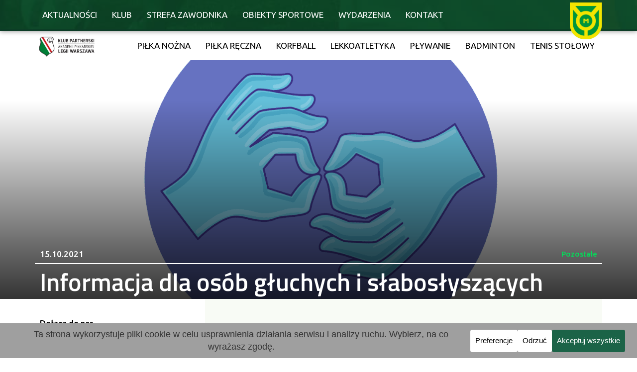

--- FILE ---
content_type: text/html; charset=UTF-8
request_url: https://marcovia-marki.pl/informacja-dla-osob-gluchych-i-slaboslyszacych/
body_size: 98599
content:
<!DOCTYPE html><html lang="pl-PL"><head ><!-- Google tag (gtag.js) -->
<script async src="https://www.googletagmanager.com/gtag/js?id=G-9VDNXC9S3E"></script>
<script>
  window.dataLayer = window.dataLayer || [];
  function gtag(){dataLayer.push(arguments);}
  gtag('js', new Date());

  gtag('config', 'G-9VDNXC9S3E');
</script>	<meta charset="UTF-8" />
	<meta name="viewport" content="width=device-width, initial-scale=1" />
	<meta name='robots' content='index, follow, max-image-preview:large, max-snippet:-1, max-video-preview:-1' />

	<!-- This site is optimized with the Yoast SEO plugin v26.7 - https://yoast.com/wordpress/plugins/seo/ -->
	<title>Informacja dla osób głuchych i słabosłyszących - Akademia Piłkarska Marcovia Marki</title>
<style id="wpr-usedcss">img:is([sizes=auto i],[sizes^="auto," i]){contain-intrinsic-size:3000px 1500px}img.emoji{display:inline!important;border:none!important;box-shadow:none!important;height:1em!important;width:1em!important;margin:0 .07em!important;vertical-align:-.1em!important;background:0 0!important;padding:0!important}:where(.wp-block-button__link){border-radius:9999px;box-shadow:none;padding:calc(.667em + 2px) calc(1.333em + 2px);text-decoration:none}:root :where(.wp-block-button .wp-block-button__link.is-style-outline),:root :where(.wp-block-button.is-style-outline>.wp-block-button__link){border:2px solid;padding:.667em 1.333em}:root :where(.wp-block-button .wp-block-button__link.is-style-outline:not(.has-text-color)),:root :where(.wp-block-button.is-style-outline>.wp-block-button__link:not(.has-text-color)){color:currentColor}:root :where(.wp-block-button .wp-block-button__link.is-style-outline:not(.has-background)),:root :where(.wp-block-button.is-style-outline>.wp-block-button__link:not(.has-background)){background-color:initial;background-image:none}:where(.wp-block-calendar table:not(.has-background) th){background:#ddd}:where(.wp-block-columns){margin-bottom:1.75em}:where(.wp-block-columns.has-background){padding:1.25em 2.375em}:where(.wp-block-post-comments input[type=submit]){border:none}:where(.wp-block-cover-image:not(.has-text-color)),:where(.wp-block-cover:not(.has-text-color)){color:#fff}:where(.wp-block-cover-image.is-light:not(.has-text-color)),:where(.wp-block-cover.is-light:not(.has-text-color)){color:#000}:root :where(.wp-block-cover h1:not(.has-text-color)),:root :where(.wp-block-cover h2:not(.has-text-color)),:root :where(.wp-block-cover h3:not(.has-text-color)),:root :where(.wp-block-cover h4:not(.has-text-color)),:root :where(.wp-block-cover h5:not(.has-text-color)),:root :where(.wp-block-cover h6:not(.has-text-color)),:root :where(.wp-block-cover p:not(.has-text-color)){color:inherit}:where(.wp-block-file){margin-bottom:1.5em}:where(.wp-block-file__button){border-radius:2em;display:inline-block;padding:.5em 1em}:where(.wp-block-file__button):is(a):active,:where(.wp-block-file__button):is(a):focus,:where(.wp-block-file__button):is(a):hover,:where(.wp-block-file__button):is(a):visited{box-shadow:none;color:#fff;opacity:.85;text-decoration:none}:where(.wp-block-group.wp-block-group-is-layout-constrained){position:relative}.wp-block-image>a,.wp-block-image>figure>a{display:inline-block}.wp-block-image img{box-sizing:border-box;height:auto;max-width:100%;vertical-align:bottom}@media not (prefers-reduced-motion){.wp-block-image img.hide{visibility:hidden}.wp-block-image img.show{animation:.4s show-content-image}}.wp-block-image :where(figcaption){margin-bottom:1em;margin-top:.5em}:root :where(.wp-block-image.is-style-rounded img,.wp-block-image .is-style-rounded img){border-radius:9999px}.wp-block-image figure{margin:0}@keyframes show-content-image{0%{visibility:hidden}99%{visibility:hidden}to{visibility:visible}}:where(.wp-block-latest-comments:not([style*=line-height] .wp-block-latest-comments__comment)){line-height:1.1}:where(.wp-block-latest-comments:not([style*=line-height] .wp-block-latest-comments__comment-excerpt p)){line-height:1.8}:root :where(.wp-block-latest-posts.is-grid){padding:0}:root :where(.wp-block-latest-posts.wp-block-latest-posts__list){padding-left:0}ol,ul{box-sizing:border-box}:root :where(.wp-block-list.has-background){padding:1.25em 2.375em}:where(.wp-block-navigation.has-background .wp-block-navigation-item a:not(.wp-element-button)),:where(.wp-block-navigation.has-background .wp-block-navigation-submenu a:not(.wp-element-button)){padding:.5em 1em}:where(.wp-block-navigation .wp-block-navigation__submenu-container .wp-block-navigation-item a:not(.wp-element-button)),:where(.wp-block-navigation .wp-block-navigation__submenu-container .wp-block-navigation-submenu a:not(.wp-element-button)),:where(.wp-block-navigation .wp-block-navigation__submenu-container .wp-block-navigation-submenu button.wp-block-navigation-item__content),:where(.wp-block-navigation .wp-block-navigation__submenu-container .wp-block-pages-list__item button.wp-block-navigation-item__content){padding:.5em 1em}:root :where(p.has-background){padding:1.25em 2.375em}:where(p.has-text-color:not(.has-link-color)) a{color:inherit}:where(.wp-block-post-comments-form) input:not([type=submit]),:where(.wp-block-post-comments-form) textarea{border:1px solid #949494;font-family:inherit;font-size:1em}:where(.wp-block-post-comments-form) input:where(:not([type=submit]):not([type=checkbox])),:where(.wp-block-post-comments-form) textarea{padding:calc(.667em + 2px)}:where(.wp-block-post-excerpt){box-sizing:border-box;margin-bottom:var(--wp--style--block-gap);margin-top:var(--wp--style--block-gap)}:where(.wp-block-preformatted.has-background){padding:1.25em 2.375em}:where(.wp-block-search__button){border:1px solid #ccc;padding:6px 10px}:where(.wp-block-search__input){font-family:inherit;font-size:inherit;font-style:inherit;font-weight:inherit;letter-spacing:inherit;line-height:inherit;text-transform:inherit}:where(.wp-block-search__button-inside .wp-block-search__inside-wrapper){border:1px solid #949494;box-sizing:border-box;padding:4px}:where(.wp-block-search__button-inside .wp-block-search__inside-wrapper) .wp-block-search__input{border:none;border-radius:0;padding:0 4px}:where(.wp-block-search__button-inside .wp-block-search__inside-wrapper) .wp-block-search__input:focus{outline:0}:where(.wp-block-search__button-inside .wp-block-search__inside-wrapper) :where(.wp-block-search__button){padding:4px 8px}:root :where(.wp-block-separator.is-style-dots){height:auto;line-height:1;text-align:center}:root :where(.wp-block-separator.is-style-dots):before{color:currentColor;content:"···";font-family:serif;font-size:1.5em;letter-spacing:2em;padding-left:2em}:root :where(.wp-block-site-logo.is-style-rounded){border-radius:9999px}:where(.wp-block-social-links:not(.is-style-logos-only)) .wp-social-link{background-color:#f0f0f0;color:#444}:where(.wp-block-social-links:not(.is-style-logos-only)) .wp-social-link-amazon{background-color:#f90;color:#fff}:where(.wp-block-social-links:not(.is-style-logos-only)) .wp-social-link-bandcamp{background-color:#1ea0c3;color:#fff}:where(.wp-block-social-links:not(.is-style-logos-only)) .wp-social-link-behance{background-color:#0757fe;color:#fff}:where(.wp-block-social-links:not(.is-style-logos-only)) .wp-social-link-bluesky{background-color:#0a7aff;color:#fff}:where(.wp-block-social-links:not(.is-style-logos-only)) .wp-social-link-codepen{background-color:#1e1f26;color:#fff}:where(.wp-block-social-links:not(.is-style-logos-only)) .wp-social-link-deviantart{background-color:#02e49b;color:#fff}:where(.wp-block-social-links:not(.is-style-logos-only)) .wp-social-link-discord{background-color:#5865f2;color:#fff}:where(.wp-block-social-links:not(.is-style-logos-only)) .wp-social-link-dribbble{background-color:#e94c89;color:#fff}:where(.wp-block-social-links:not(.is-style-logos-only)) .wp-social-link-dropbox{background-color:#4280ff;color:#fff}:where(.wp-block-social-links:not(.is-style-logos-only)) .wp-social-link-etsy{background-color:#f45800;color:#fff}:where(.wp-block-social-links:not(.is-style-logos-only)) .wp-social-link-facebook{background-color:#0866ff;color:#fff}:where(.wp-block-social-links:not(.is-style-logos-only)) .wp-social-link-fivehundredpx{background-color:#000;color:#fff}:where(.wp-block-social-links:not(.is-style-logos-only)) .wp-social-link-flickr{background-color:#0461dd;color:#fff}:where(.wp-block-social-links:not(.is-style-logos-only)) .wp-social-link-foursquare{background-color:#e65678;color:#fff}:where(.wp-block-social-links:not(.is-style-logos-only)) .wp-social-link-github{background-color:#24292d;color:#fff}:where(.wp-block-social-links:not(.is-style-logos-only)) .wp-social-link-goodreads{background-color:#eceadd;color:#382110}:where(.wp-block-social-links:not(.is-style-logos-only)) .wp-social-link-google{background-color:#ea4434;color:#fff}:where(.wp-block-social-links:not(.is-style-logos-only)) .wp-social-link-gravatar{background-color:#1d4fc4;color:#fff}:where(.wp-block-social-links:not(.is-style-logos-only)) .wp-social-link-instagram{background-color:#f00075;color:#fff}:where(.wp-block-social-links:not(.is-style-logos-only)) .wp-social-link-lastfm{background-color:#e21b24;color:#fff}:where(.wp-block-social-links:not(.is-style-logos-only)) .wp-social-link-linkedin{background-color:#0d66c2;color:#fff}:where(.wp-block-social-links:not(.is-style-logos-only)) .wp-social-link-mastodon{background-color:#3288d4;color:#fff}:where(.wp-block-social-links:not(.is-style-logos-only)) .wp-social-link-medium{background-color:#000;color:#fff}:where(.wp-block-social-links:not(.is-style-logos-only)) .wp-social-link-meetup{background-color:#f6405f;color:#fff}:where(.wp-block-social-links:not(.is-style-logos-only)) .wp-social-link-patreon{background-color:#000;color:#fff}:where(.wp-block-social-links:not(.is-style-logos-only)) .wp-social-link-pinterest{background-color:#e60122;color:#fff}:where(.wp-block-social-links:not(.is-style-logos-only)) .wp-social-link-pocket{background-color:#ef4155;color:#fff}:where(.wp-block-social-links:not(.is-style-logos-only)) .wp-social-link-reddit{background-color:#ff4500;color:#fff}:where(.wp-block-social-links:not(.is-style-logos-only)) .wp-social-link-skype{background-color:#0478d7;color:#fff}:where(.wp-block-social-links:not(.is-style-logos-only)) .wp-social-link-snapchat{background-color:#fefc00;color:#fff;stroke:#000}:where(.wp-block-social-links:not(.is-style-logos-only)) .wp-social-link-soundcloud{background-color:#ff5600;color:#fff}:where(.wp-block-social-links:not(.is-style-logos-only)) .wp-social-link-spotify{background-color:#1bd760;color:#fff}:where(.wp-block-social-links:not(.is-style-logos-only)) .wp-social-link-telegram{background-color:#2aabee;color:#fff}:where(.wp-block-social-links:not(.is-style-logos-only)) .wp-social-link-threads{background-color:#000;color:#fff}:where(.wp-block-social-links:not(.is-style-logos-only)) .wp-social-link-tiktok{background-color:#000;color:#fff}:where(.wp-block-social-links:not(.is-style-logos-only)) .wp-social-link-tumblr{background-color:#011835;color:#fff}:where(.wp-block-social-links:not(.is-style-logos-only)) .wp-social-link-twitch{background-color:#6440a4;color:#fff}:where(.wp-block-social-links:not(.is-style-logos-only)) .wp-social-link-twitter{background-color:#1da1f2;color:#fff}:where(.wp-block-social-links:not(.is-style-logos-only)) .wp-social-link-vimeo{background-color:#1eb7ea;color:#fff}:where(.wp-block-social-links:not(.is-style-logos-only)) .wp-social-link-vk{background-color:#4680c2;color:#fff}:where(.wp-block-social-links:not(.is-style-logos-only)) .wp-social-link-wordpress{background-color:#3499cd;color:#fff}:where(.wp-block-social-links:not(.is-style-logos-only)) .wp-social-link-whatsapp{background-color:#25d366;color:#fff}:where(.wp-block-social-links:not(.is-style-logos-only)) .wp-social-link-x{background-color:#000;color:#fff}:where(.wp-block-social-links:not(.is-style-logos-only)) .wp-social-link-yelp{background-color:#d32422;color:#fff}:where(.wp-block-social-links:not(.is-style-logos-only)) .wp-social-link-youtube{background-color:red;color:#fff}:where(.wp-block-social-links.is-style-logos-only) .wp-social-link{background:0 0}:where(.wp-block-social-links.is-style-logos-only) .wp-social-link svg{height:1.25em;width:1.25em}:where(.wp-block-social-links.is-style-logos-only) .wp-social-link-amazon{color:#f90}:where(.wp-block-social-links.is-style-logos-only) .wp-social-link-bandcamp{color:#1ea0c3}:where(.wp-block-social-links.is-style-logos-only) .wp-social-link-behance{color:#0757fe}:where(.wp-block-social-links.is-style-logos-only) .wp-social-link-bluesky{color:#0a7aff}:where(.wp-block-social-links.is-style-logos-only) .wp-social-link-codepen{color:#1e1f26}:where(.wp-block-social-links.is-style-logos-only) .wp-social-link-deviantart{color:#02e49b}:where(.wp-block-social-links.is-style-logos-only) .wp-social-link-discord{color:#5865f2}:where(.wp-block-social-links.is-style-logos-only) .wp-social-link-dribbble{color:#e94c89}:where(.wp-block-social-links.is-style-logos-only) .wp-social-link-dropbox{color:#4280ff}:where(.wp-block-social-links.is-style-logos-only) .wp-social-link-etsy{color:#f45800}:where(.wp-block-social-links.is-style-logos-only) .wp-social-link-facebook{color:#0866ff}:where(.wp-block-social-links.is-style-logos-only) .wp-social-link-fivehundredpx{color:#000}:where(.wp-block-social-links.is-style-logos-only) .wp-social-link-flickr{color:#0461dd}:where(.wp-block-social-links.is-style-logos-only) .wp-social-link-foursquare{color:#e65678}:where(.wp-block-social-links.is-style-logos-only) .wp-social-link-github{color:#24292d}:where(.wp-block-social-links.is-style-logos-only) .wp-social-link-goodreads{color:#382110}:where(.wp-block-social-links.is-style-logos-only) .wp-social-link-google{color:#ea4434}:where(.wp-block-social-links.is-style-logos-only) .wp-social-link-gravatar{color:#1d4fc4}:where(.wp-block-social-links.is-style-logos-only) .wp-social-link-instagram{color:#f00075}:where(.wp-block-social-links.is-style-logos-only) .wp-social-link-lastfm{color:#e21b24}:where(.wp-block-social-links.is-style-logos-only) .wp-social-link-linkedin{color:#0d66c2}:where(.wp-block-social-links.is-style-logos-only) .wp-social-link-mastodon{color:#3288d4}:where(.wp-block-social-links.is-style-logos-only) .wp-social-link-medium{color:#000}:where(.wp-block-social-links.is-style-logos-only) .wp-social-link-meetup{color:#f6405f}:where(.wp-block-social-links.is-style-logos-only) .wp-social-link-patreon{color:#000}:where(.wp-block-social-links.is-style-logos-only) .wp-social-link-pinterest{color:#e60122}:where(.wp-block-social-links.is-style-logos-only) .wp-social-link-pocket{color:#ef4155}:where(.wp-block-social-links.is-style-logos-only) .wp-social-link-reddit{color:#ff4500}:where(.wp-block-social-links.is-style-logos-only) .wp-social-link-skype{color:#0478d7}:where(.wp-block-social-links.is-style-logos-only) .wp-social-link-snapchat{color:#fff;stroke:#000}:where(.wp-block-social-links.is-style-logos-only) .wp-social-link-soundcloud{color:#ff5600}:where(.wp-block-social-links.is-style-logos-only) .wp-social-link-spotify{color:#1bd760}:where(.wp-block-social-links.is-style-logos-only) .wp-social-link-telegram{color:#2aabee}:where(.wp-block-social-links.is-style-logos-only) .wp-social-link-threads{color:#000}:where(.wp-block-social-links.is-style-logos-only) .wp-social-link-tiktok{color:#000}:where(.wp-block-social-links.is-style-logos-only) .wp-social-link-tumblr{color:#011835}:where(.wp-block-social-links.is-style-logos-only) .wp-social-link-twitch{color:#6440a4}:where(.wp-block-social-links.is-style-logos-only) .wp-social-link-twitter{color:#1da1f2}:where(.wp-block-social-links.is-style-logos-only) .wp-social-link-vimeo{color:#1eb7ea}:where(.wp-block-social-links.is-style-logos-only) .wp-social-link-vk{color:#4680c2}:where(.wp-block-social-links.is-style-logos-only) .wp-social-link-whatsapp{color:#25d366}:where(.wp-block-social-links.is-style-logos-only) .wp-social-link-wordpress{color:#3499cd}:where(.wp-block-social-links.is-style-logos-only) .wp-social-link-x{color:#000}:where(.wp-block-social-links.is-style-logos-only) .wp-social-link-yelp{color:#d32422}:where(.wp-block-social-links.is-style-logos-only) .wp-social-link-youtube{color:red}:root :where(.wp-block-social-links .wp-social-link a){padding:.25em}:root :where(.wp-block-social-links.is-style-logos-only .wp-social-link a){padding:0}:root :where(.wp-block-social-links.is-style-pill-shape .wp-social-link a){padding-left:.6666666667em;padding-right:.6666666667em}:root :where(.wp-block-tag-cloud.is-style-outline){display:flex;flex-wrap:wrap;gap:1ch}:root :where(.wp-block-tag-cloud.is-style-outline a){border:1px solid;font-size:unset!important;margin-right:0;padding:1ch 2ch;text-decoration:none!important}:root :where(.wp-block-table-of-contents){box-sizing:border-box}:where(.wp-block-term-description){box-sizing:border-box;margin-bottom:var(--wp--style--block-gap);margin-top:var(--wp--style--block-gap)}:where(pre.wp-block-verse){font-family:inherit}.wp-block-video{box-sizing:border-box}.wp-block-video video{vertical-align:middle;width:100%}@supports (position:sticky){.wp-block-video [poster]{object-fit:cover}}.wp-block-video :where(figcaption){margin-bottom:1em;margin-top:.5em}:root{--wp--preset--font-size--normal:16px;--wp--preset--font-size--huge:42px}.screen-reader-text{border:0;clip-path:inset(50%);height:1px;margin:-1px;overflow:hidden;padding:0;position:absolute;width:1px;word-wrap:normal!important}html :where(.has-border-color){border-style:solid}html :where([style*=border-top-color]){border-top-style:solid}html :where([style*=border-right-color]){border-right-style:solid}html :where([style*=border-bottom-color]){border-bottom-style:solid}html :where([style*=border-left-color]){border-left-style:solid}html :where([style*=border-width]){border-style:solid}html :where([style*=border-top-width]){border-top-style:solid}html :where([style*=border-right-width]){border-right-style:solid}html :where([style*=border-bottom-width]){border-bottom-style:solid}html :where([style*=border-left-width]){border-left-style:solid}html :where(img[class*=wp-image-]){height:auto;max-width:100%}:where(figure){margin:0 0 1em}html :where(.is-position-sticky){--wp-admin--admin-bar--position-offset:var(--wp-admin--admin-bar--height,0px)}@media screen and (max-width:600px){html :where(.is-position-sticky){--wp-admin--admin-bar--position-offset:0px}}:root :where(.wp-block-image figcaption){color:#555;font-size:13px;text-align:center}.wp-block-image{margin:0 0 1em}:where(.wp-block-group.has-background){padding:1.25em 2.375em}.wp-block-video :where(figcaption){color:#555;font-size:13px;text-align:center}.wp-block-video{margin:0 0 1em}:root :where(.wp-block-template-part.has-background){margin-bottom:0;margin-top:0;padding:1.25em 2.375em}:root{--wp--preset--aspect-ratio--square:1;--wp--preset--aspect-ratio--4-3:4/3;--wp--preset--aspect-ratio--3-4:3/4;--wp--preset--aspect-ratio--3-2:3/2;--wp--preset--aspect-ratio--2-3:2/3;--wp--preset--aspect-ratio--16-9:16/9;--wp--preset--aspect-ratio--9-16:9/16;--wp--preset--color--black:#000000;--wp--preset--color--cyan-bluish-gray:#abb8c3;--wp--preset--color--white:#ffffff;--wp--preset--color--pale-pink:#f78da7;--wp--preset--color--vivid-red:#cf2e2e;--wp--preset--color--luminous-vivid-orange:#ff6900;--wp--preset--color--luminous-vivid-amber:#fcb900;--wp--preset--color--light-green-cyan:#7bdcb5;--wp--preset--color--vivid-green-cyan:#00d084;--wp--preset--color--pale-cyan-blue:#8ed1fc;--wp--preset--color--vivid-cyan-blue:#0693e3;--wp--preset--color--vivid-purple:#9b51e0;--wp--preset--gradient--vivid-cyan-blue-to-vivid-purple:linear-gradient(135deg,rgba(6, 147, 227, 1) 0%,rgb(155, 81, 224) 100%);--wp--preset--gradient--light-green-cyan-to-vivid-green-cyan:linear-gradient(135deg,rgb(122, 220, 180) 0%,rgb(0, 208, 130) 100%);--wp--preset--gradient--luminous-vivid-amber-to-luminous-vivid-orange:linear-gradient(135deg,rgba(252, 185, 0, 1) 0%,rgba(255, 105, 0, 1) 100%);--wp--preset--gradient--luminous-vivid-orange-to-vivid-red:linear-gradient(135deg,rgba(255, 105, 0, 1) 0%,rgb(207, 46, 46) 100%);--wp--preset--gradient--very-light-gray-to-cyan-bluish-gray:linear-gradient(135deg,rgb(238, 238, 238) 0%,rgb(169, 184, 195) 100%);--wp--preset--gradient--cool-to-warm-spectrum:linear-gradient(135deg,rgb(74, 234, 220) 0%,rgb(151, 120, 209) 20%,rgb(207, 42, 186) 40%,rgb(238, 44, 130) 60%,rgb(251, 105, 98) 80%,rgb(254, 248, 76) 100%);--wp--preset--gradient--blush-light-purple:linear-gradient(135deg,rgb(255, 206, 236) 0%,rgb(152, 150, 240) 100%);--wp--preset--gradient--blush-bordeaux:linear-gradient(135deg,rgb(254, 205, 165) 0%,rgb(254, 45, 45) 50%,rgb(107, 0, 62) 100%);--wp--preset--gradient--luminous-dusk:linear-gradient(135deg,rgb(255, 203, 112) 0%,rgb(199, 81, 192) 50%,rgb(65, 88, 208) 100%);--wp--preset--gradient--pale-ocean:linear-gradient(135deg,rgb(255, 245, 203) 0%,rgb(182, 227, 212) 50%,rgb(51, 167, 181) 100%);--wp--preset--gradient--electric-grass:linear-gradient(135deg,rgb(202, 248, 128) 0%,rgb(113, 206, 126) 100%);--wp--preset--gradient--midnight:linear-gradient(135deg,rgb(2, 3, 129) 0%,rgb(40, 116, 252) 100%);--wp--preset--font-size--small:13px;--wp--preset--font-size--medium:20px;--wp--preset--font-size--large:36px;--wp--preset--font-size--x-large:42px;--wp--preset--spacing--20:0.44rem;--wp--preset--spacing--30:0.67rem;--wp--preset--spacing--40:1rem;--wp--preset--spacing--50:1.5rem;--wp--preset--spacing--60:2.25rem;--wp--preset--spacing--70:3.38rem;--wp--preset--spacing--80:5.06rem;--wp--preset--shadow--natural:6px 6px 9px rgba(0, 0, 0, .2);--wp--preset--shadow--deep:12px 12px 50px rgba(0, 0, 0, .4);--wp--preset--shadow--sharp:6px 6px 0px rgba(0, 0, 0, .2);--wp--preset--shadow--outlined:6px 6px 0px -3px rgba(255, 255, 255, 1),6px 6px rgba(0, 0, 0, 1);--wp--preset--shadow--crisp:6px 6px 0px rgba(0, 0, 0, 1)}:where(.is-layout-flex){gap:.5em}:where(.is-layout-grid){gap:.5em}:where(.wp-block-post-template.is-layout-flex){gap:1.25em}:where(.wp-block-post-template.is-layout-grid){gap:1.25em}:where(.wp-block-columns.is-layout-flex){gap:2em}:where(.wp-block-columns.is-layout-grid){gap:2em}:root :where(.wp-block-pullquote){font-size:1.5em;line-height:1.6}.cc-window{opacity:1;-webkit-transition:opacity 1s;transition:opacity 1s ease}.cc-window.cc-invisible{opacity:0!important}.cc-animate.cc-revoke{-webkit-transition:transform 1s;-webkit-transition:-webkit-transform 1s;transition:-webkit-transform 1s ease;transition:transform 1s ease;transition:transform 1s ease,-webkit-transform 1s ease}.cc-animate.cc-revoke.cc-top{-webkit-transform:translateY(-2em);transform:translateY(-2em)}.cc-animate.cc-revoke.cc-bottom{-webkit-transform:translateY(2em);transform:translateY(2em)}.cc-animate.cc-revoke.cc-active.cc-top{-webkit-transform:translateY(0);transform:translateY(0)}.cc-animate.cc-revoke.cc-active.cc-bottom{-webkit-transform:translateY(0);transform:translateY(0)}.cc-revoke:hover{-webkit-transform:translateY(0);transform:translateY(0)}.cc-grower{max-height:0;overflow:hidden;-webkit-transition:max-height 1s;transition:max-height 1s}.cc-revoke,.cc-window{position:fixed;overflow:hidden;-webkit-box-sizing:border-box;box-sizing:border-box;font-family:Helvetica,Calibri,Arial,sans-serif;font-size:16px;line-height:1.5em;display:-webkit-box;display:-ms-flexbox;display:flex;-ms-flex-wrap:nowrap;flex-wrap:nowrap;z-index:2147483646}.cc-window.cc-static{position:static}.cc-window.cc-floating{padding:2em;max-width:24em;-webkit-box-orient:vertical;-webkit-box-direction:normal;-ms-flex-direction:column;flex-direction:column}.cc-window.cc-banner{padding:1em 1.8em;width:100%;-webkit-box-orient:horizontal;-webkit-box-direction:normal;-ms-flex-direction:row;flex-direction:row}.cc-revoke{padding:.5em}.cc-revoke:hover{text-decoration:underline}.cc-header{font-size:18px;font-weight:700}.cc-btn,.cc-close,.cc-link,.cc-revoke{cursor:pointer}.cc-link{opacity:.8;display:inline-block;margin-bottom:.4em;text-decoration:underline}.cc-link:hover{opacity:1}.cc-link:active,.cc-link:visited{color:initial}.cc-btn{display:block;padding:.4em .8em;font-size:.9em;font-weight:700;border-width:2px;border-style:solid;text-align:center;white-space:nowrap;text-decoration:none}.cc-highlight .cc-btn:first-child{background-color:transparent;border-color:transparent}.cc-highlight .cc-btn:first-child:focus,.cc-highlight .cc-btn:first-child:hover{background-color:transparent;text-decoration:underline}.cc-first-highlight .cc-btn:last-child{background-color:transparent;border-color:transparent}.cc-first-highlight .cc-btn:last-child:focus,.cc-first-highlight .cc-btn:last-child:hover{background-color:transparent;text-decoration:underline}.cc-close{display:block;position:absolute;top:.2em;right:.4em;font-size:1.6em;opacity:.9;line-height:.75}.cc-close.cc-closeXcustomText{text-decoration:underline;font-size:1.1em;top:.5em;right:.6em}.cc-window.cc-banner.cc-addedcloseX{padding:2em 1.8em}.cc-close:focus,.cc-close:hover{opacity:1}div.cc-blockingScreen{opacity:.5;background:#000;width:100%;height:100%;z-index:2147483630;top:0;left:0;position:fixed}span.cc-visually-hidden{border:0;padding:0;margin:0;position:absolute!important;height:1px;width:1px;overflow:hidden;clip:rect(1px 1px 1px 1px);clip:rect(1px,1px,1px,1px);-webkit-clip-path:inset(50%);clip-path:inset(50%);white-space:nowrap}.cc-revoke.cc-top{top:0;left:3em;border-bottom-left-radius:.5em;border-bottom-right-radius:.5em}.cc-revoke.cc-bottom{bottom:0;left:3em;border-top-left-radius:.5em;border-top-right-radius:.5em}.cc-revoke.cc-left{left:3em;right:unset}.cc-revoke.cc-right{right:3em;left:unset}.cc-top{top:1em}.cc-left{left:1em}.cc-right{right:1em}.cc-bottom{bottom:1em}.cc-floating>.cc-link{margin-bottom:1em}.cc-floating .cc-message{display:block;margin-bottom:1em}.cc-window.cc-floating .cc-compliance{-webkit-box-flex:1;-ms-flex:1 0 auto;flex:1 0 auto}.cc-window.cc-banner{-webkit-box-align:center;-ms-flex-align:center;align-items:center}.cc-banner.cc-top{left:0;right:0;top:0}.cc-banner.cc-bottom{left:0;right:0;bottom:0}.cc-banner .cc-message{display:block;-webkit-box-flex:1;-ms-flex:1 1 auto;flex:1 1 auto;max-width:100%;margin-right:1em}.cc-allswitches.cc-floating{display:-webkit-box;display:-ms-flexbox;display:flex;-webkit-box-orient:vertical;-webkit-box-direction:normal;-ms-flex-direction:column;flex-direction:column}.cc-compliance{display:-webkit-box;display:-ms-flexbox;display:flex;-webkit-box-align:center;-ms-flex-align:center;align-items:center;-ms-flex-line-pack:justify;align-content:space-between}.cc-floating .cc-compliance>.cc-btn{-webkit-box-flex:1;-ms-flex:1;flex:1}.cc-btn+.cc-btn{margin-left:.5em}.cc-switch-element{margin-bottom:.3em}.cc-switch{position:relative;display:inline-block;width:2.3em;height:1.4em;margin:0 .3em 0 0;vertical-align:middle}.cc-switch-label{margin-right:.6em}.cc-switch input{opacity:0;width:0;height:0;display:none}.cc-slider{position:absolute;cursor:pointer;top:0;left:0;right:0;bottom:0;background-color:#ccc;-webkit-transition:.4s;transition:.4s}.cc-slider:before{position:absolute;content:"";height:1em;width:1em;left:.2em;bottom:.2em;background-color:#fff;-webkit-transition:.4s;transition:.4s}input:checked+.cc-slider{background-color:#a0db8e}input:focus+.cc-slider{-webkit-box-shadow:0 0 1px #a0db8e;box-shadow:0 0 1px #a0db8e}input:checked+.cc-slider:before{-webkit-transform:translateX(.9em);transform:translateX(.9em)}.cc-slider.disabled:before{opacity:45%}.cc-slider.classic{border-radius:.6em}.cc-slider.classic:before{border-radius:50%}.cc-popovercenter{position:fixed;top:50%;left:50%;-webkit-transform:translate(-50%,-50%);transform:translate(-50%,-50%);min-width:380px;z-index:2147483645}@media print{.cc-revoke,.cc-window{display:none}}@media screen and (max-width:900px){.cc-btn{white-space:normal}}@media screen and (max-width:414px) and (orientation:portrait),screen and (max-width:736px) and (orientation:landscape){.cc-window.cc-popovercenter{top:50%!important;left:50%!important;min-width:calc(100%)!important}.cc-window.cc-top{top:0}.cc-window.cc-bottom{bottom:0}.cc-window.cc-banner,.cc-window.cc-floating,.cc-window.cc-left,.cc-window.cc-right{left:0;right:0}.cc-window.cc-banner{-webkit-box-orient:vertical;-webkit-box-direction:normal;-ms-flex-direction:column;flex-direction:column}.cc-window.cc-banner .cc-compliance{-webkit-box-flex:1;-ms-flex:1 1 auto;flex:1 1 auto}.cc-window.cc-floating{max-width:none}.cc-window .cc-message{margin-bottom:1em}.cc-window.cc-banner{-webkit-box-align:unset;-ms-flex-align:unset;align-items:unset}.cc-window.cc-banner .cc-message{margin-right:0}}.cc-floating.cc-theme-classic{padding:1.2em;border-radius:5px}.cc-floating.cc-type-info.cc-theme-classic .cc-compliance{text-align:center;display:inline;-webkit-box-flex:0;-ms-flex:none;flex:none}.cc-theme-classic .cc-btn{border-radius:5px}.cc-theme-classic .cc-highlight .cc-btn:last-child{min-width:140px}.cc-theme-classic .cc-highlight .cc-btn:first-child{min-width:0}.cc-theme-classic .cc-first-highlight .cc-btn:last-child{min-width:0}.cc-theme-classic .cc-first-highlight .cc-btn:first-child{min-width:140px}.cc-floating.cc-type-info.cc-theme-classic .cc-btn{display:inline-block}.cc-theme-edgeless.cc-window{padding:0}.cc-floating.cc-theme-edgeless .cc-message{margin:2em;margin-bottom:1.5em}.cc-banner.cc-theme-edgeless .cc-btn{margin:0;padding:.8em 1.8em;height:100%}.cc-banner.cc-theme-edgeless .cc-message{margin-left:1em}.cc-floating.cc-theme-edgeless .cc-btn+.cc-btn{margin-left:0}#pojo-a11y-toolbar{position:fixed;font-size:16px!important;line-height:1.4;z-index:9999}body.pojo-a11y-negative-contrast,body.pojo-a11y-negative-contrast :not(#pojo-a11y-toolbar){background:#000!important;color:#fff!important}body.pojo-a11y-negative-contrast :not(#pojo-a11y-toolbar) a,body.pojo-a11y-negative-contrast :not(#pojo-a11y-toolbar) a span,body.pojo-a11y-negative-contrast :not(#pojo-a11y-toolbar) b,body.pojo-a11y-negative-contrast :not(#pojo-a11y-toolbar) button,body.pojo-a11y-negative-contrast :not(#pojo-a11y-toolbar) canvas,body.pojo-a11y-negative-contrast :not(#pojo-a11y-toolbar) caption,body.pojo-a11y-negative-contrast :not(#pojo-a11y-toolbar) center,body.pojo-a11y-negative-contrast :not(#pojo-a11y-toolbar) code,body.pojo-a11y-negative-contrast :not(#pojo-a11y-toolbar) colgroup,body.pojo-a11y-negative-contrast :not(#pojo-a11y-toolbar) dir,body.pojo-a11y-negative-contrast :not(#pojo-a11y-toolbar) div,body.pojo-a11y-negative-contrast :not(#pojo-a11y-toolbar) dl,body.pojo-a11y-negative-contrast :not(#pojo-a11y-toolbar) dt,body.pojo-a11y-negative-contrast :not(#pojo-a11y-toolbar) em,body.pojo-a11y-negative-contrast :not(#pojo-a11y-toolbar) fieldset,body.pojo-a11y-negative-contrast :not(#pojo-a11y-toolbar) figure,body.pojo-a11y-negative-contrast :not(#pojo-a11y-toolbar) font,body.pojo-a11y-negative-contrast :not(#pojo-a11y-toolbar) footer,body.pojo-a11y-negative-contrast :not(#pojo-a11y-toolbar) form,body.pojo-a11y-negative-contrast :not(#pojo-a11y-toolbar) header,body.pojo-a11y-negative-contrast :not(#pojo-a11y-toolbar) i,body.pojo-a11y-negative-contrast :not(#pojo-a11y-toolbar) iframe,body.pojo-a11y-negative-contrast :not(#pojo-a11y-toolbar) img,body.pojo-a11y-negative-contrast :not(#pojo-a11y-toolbar) input,body.pojo-a11y-negative-contrast :not(#pojo-a11y-toolbar) label,body.pojo-a11y-negative-contrast :not(#pojo-a11y-toolbar) legend,body.pojo-a11y-negative-contrast :not(#pojo-a11y-toolbar) li,body.pojo-a11y-negative-contrast :not(#pojo-a11y-toolbar) menu,body.pojo-a11y-negative-contrast :not(#pojo-a11y-toolbar) meter,body.pojo-a11y-negative-contrast :not(#pojo-a11y-toolbar) nav,body.pojo-a11y-negative-contrast :not(#pojo-a11y-toolbar) object,body.pojo-a11y-negative-contrast :not(#pojo-a11y-toolbar) ol,body.pojo-a11y-negative-contrast :not(#pojo-a11y-toolbar) option,body.pojo-a11y-negative-contrast :not(#pojo-a11y-toolbar) progress,body.pojo-a11y-negative-contrast :not(#pojo-a11y-toolbar) section,body.pojo-a11y-negative-contrast :not(#pojo-a11y-toolbar) select,body.pojo-a11y-negative-contrast :not(#pojo-a11y-toolbar) small,body.pojo-a11y-negative-contrast :not(#pojo-a11y-toolbar) span,body.pojo-a11y-negative-contrast :not(#pojo-a11y-toolbar) strong,body.pojo-a11y-negative-contrast :not(#pojo-a11y-toolbar) sub,body.pojo-a11y-negative-contrast :not(#pojo-a11y-toolbar) table,body.pojo-a11y-negative-contrast :not(#pojo-a11y-toolbar) td,body.pojo-a11y-negative-contrast :not(#pojo-a11y-toolbar) textarea,body.pojo-a11y-negative-contrast :not(#pojo-a11y-toolbar) th,body.pojo-a11y-negative-contrast :not(#pojo-a11y-toolbar) time,body.pojo-a11y-negative-contrast :not(#pojo-a11y-toolbar) tr,body.pojo-a11y-negative-contrast :not(#pojo-a11y-toolbar) tt,body.pojo-a11y-negative-contrast :not(#pojo-a11y-toolbar) ul,body.pojo-a11y-negative-contrast :not(#pojo-a11y-toolbar) var,body.pojo-a11y-negative-contrast a,body.pojo-a11y-negative-contrast a span,body.pojo-a11y-negative-contrast b,body.pojo-a11y-negative-contrast button,body.pojo-a11y-negative-contrast canvas,body.pojo-a11y-negative-contrast caption,body.pojo-a11y-negative-contrast center,body.pojo-a11y-negative-contrast code,body.pojo-a11y-negative-contrast colgroup,body.pojo-a11y-negative-contrast dir,body.pojo-a11y-negative-contrast div,body.pojo-a11y-negative-contrast dl,body.pojo-a11y-negative-contrast dt,body.pojo-a11y-negative-contrast em,body.pojo-a11y-negative-contrast fieldset,body.pojo-a11y-negative-contrast figure,body.pojo-a11y-negative-contrast font,body.pojo-a11y-negative-contrast footer,body.pojo-a11y-negative-contrast form,body.pojo-a11y-negative-contrast header,body.pojo-a11y-negative-contrast i,body.pojo-a11y-negative-contrast iframe,body.pojo-a11y-negative-contrast img,body.pojo-a11y-negative-contrast input,body.pojo-a11y-negative-contrast label,body.pojo-a11y-negative-contrast legend,body.pojo-a11y-negative-contrast li,body.pojo-a11y-negative-contrast menu,body.pojo-a11y-negative-contrast meter,body.pojo-a11y-negative-contrast nav,body.pojo-a11y-negative-contrast object,body.pojo-a11y-negative-contrast ol,body.pojo-a11y-negative-contrast option,body.pojo-a11y-negative-contrast progress,body.pojo-a11y-negative-contrast section,body.pojo-a11y-negative-contrast select,body.pojo-a11y-negative-contrast small,body.pojo-a11y-negative-contrast span,body.pojo-a11y-negative-contrast strong,body.pojo-a11y-negative-contrast sub,body.pojo-a11y-negative-contrast table,body.pojo-a11y-negative-contrast td,body.pojo-a11y-negative-contrast textarea,body.pojo-a11y-negative-contrast th,body.pojo-a11y-negative-contrast time,body.pojo-a11y-negative-contrast tr,body.pojo-a11y-negative-contrast tt,body.pojo-a11y-negative-contrast ul,body.pojo-a11y-negative-contrast var{color:#ff0!important}body.pojo-a11y-negative-contrast :not(#pojo-a11y-toolbar) button,body.pojo-a11y-negative-contrast :not(#pojo-a11y-toolbar) input,body.pojo-a11y-negative-contrast :not(#pojo-a11y-toolbar) select,body.pojo-a11y-negative-contrast :not(#pojo-a11y-toolbar) table,body.pojo-a11y-negative-contrast :not(#pojo-a11y-toolbar) td,body.pojo-a11y-negative-contrast :not(#pojo-a11y-toolbar) textarea,body.pojo-a11y-negative-contrast :not(#pojo-a11y-toolbar) th,body.pojo-a11y-negative-contrast :not(#pojo-a11y-toolbar) tr,body.pojo-a11y-negative-contrast :not(#pojo-a11y-toolbar) tt,body.pojo-a11y-negative-contrast button,body.pojo-a11y-negative-contrast input,body.pojo-a11y-negative-contrast select,body.pojo-a11y-negative-contrast table,body.pojo-a11y-negative-contrast td,body.pojo-a11y-negative-contrast textarea,body.pojo-a11y-negative-contrast th,body.pojo-a11y-negative-contrast tr,body.pojo-a11y-negative-contrast tt{border:1px solid #fff!important}#pojo-a11y-toolbar *,#pojo-a11y-toolbar ::after,#pojo-a11y-toolbar ::before{box-sizing:border-box}:root{--animate-duration:1s;--animate-delay:1s;--animate-repeat:1}.animate__animated{-webkit-animation-duration:1s;animation-duration:1s;-webkit-animation-duration:var(--animate-duration);animation-duration:var(--animate-duration);-webkit-animation-fill-mode:both;animation-fill-mode:both}@media (prefers-reduced-motion:reduce),print{.animate__animated{-webkit-animation-duration:1ms!important;animation-duration:1ms!important;-webkit-transition-duration:1ms!important;transition-duration:1ms!important;-webkit-animation-iteration-count:1!important;animation-iteration-count:1!important}.animate__animated[class*=Out]{opacity:0}}@-webkit-keyframes fadeIn{0%{opacity:0}to{opacity:1}}@keyframes fadeIn{0%{opacity:0}to{opacity:1}}:root{--blue:#007bff;--indigo:#6610f2;--purple:#6f42c1;--pink:#e83e8c;--red:#dc3545;--orange:#fd7e14;--yellow:#ffc107;--green:#28a745;--teal:#20c997;--cyan:#17a2b8;--white:#fff;--gray:#6c757d;--gray-dark:#343a40;--primary:#007bff;--secondary:#6c757d;--success:#28a745;--info:#17a2b8;--warning:#ffc107;--danger:#dc3545;--light:#f8f9fa;--dark:#343a40;--breakpoint-xs:0;--breakpoint-sm:576px;--breakpoint-md:768px;--breakpoint-lg:992px;--breakpoint-xl:1200px;--font-family-sans-serif:-apple-system,BlinkMacSystemFont,"Segoe UI",Roboto,"Helvetica Neue",Arial,sans-serif,"Apple Color Emoji","Segoe UI Emoji","Segoe UI Symbol";--font-family-monospace:SFMono-Regular,Menlo,Monaco,Consolas,"Liberation Mono","Courier New",monospace}*,::after,::before{box-sizing:border-box}html{font-family:sans-serif;line-height:1.15;-webkit-text-size-adjust:100%;-ms-text-size-adjust:100%;-ms-overflow-style:scrollbar;-webkit-tap-highlight-color:transparent}@-ms-viewport{width:device-width}aside,figure,footer,header,main,nav,section{display:block}body{text-align:left;background:#fff;background-size:auto;margin-top:0;margin-right:0;margin-bottom:0;margin-left:0}body .jupiterx-site:not(.jupiterx-global-style){font-family:Ubuntu;font-size:1rem;color:#000;line-height:1.5}[tabindex="-1"]:focus{outline:0!important}hr{box-sizing:content-box;height:0;overflow:visible}h2{margin-top:0;margin-bottom:.5rem}p{margin-top:0;margin-bottom:1rem}address{margin-bottom:1rem;font-style:normal;line-height:inherit}dl,ol,ul{margin-top:0;margin-bottom:1rem}ol ol,ol ul,ul ol,ul ul{margin-bottom:0}dt{font-weight:700}b,strong{font-weight:bolder}small{font-size:80%}sub{position:relative;font-size:75%;line-height:0;vertical-align:baseline}sub{bottom:-.25em}a{color:#1b6347;text-decoration:none;background-color:transparent;-webkit-text-decoration-skip:objects}a:hover{color:#000;text-decoration:none}a:not([href]):not([tabindex]){color:inherit;text-decoration:none}a:not([href]):not([tabindex]):focus,a:not([href]):not([tabindex]):hover{color:inherit;text-decoration:none}a:not([href]):not([tabindex]):focus{outline:0}code{font-family:SFMono-Regular,Menlo,Monaco,Consolas,"Liberation Mono","Courier New",monospace;font-size:1em}figure{margin:0 0 1rem}img{vertical-align:middle;border-style:none}svg:not(:root){overflow:hidden}table{border-collapse:collapse}caption{padding-top:.75rem;padding-bottom:.75rem;color:#6c757d;text-align:left;caption-side:bottom}th{text-align:inherit}label{display:inline-block;margin-bottom:.5rem}button{border-radius:0}button:focus{outline:dotted 1px;outline:-webkit-focus-ring-color auto 5px}button,input,optgroup,select,textarea{margin:0;font-family:inherit;font-size:inherit;line-height:inherit}button,input{overflow:visible}button,select{text-transform:none}[type=reset],[type=submit],button,html [type=button]{-webkit-appearance:button}[type=button]::-moz-focus-inner,[type=reset]::-moz-focus-inner,[type=submit]::-moz-focus-inner,button::-moz-focus-inner{padding:0;border-style:none}input[type=checkbox],input[type=radio]{box-sizing:border-box;padding:0}input[type=date],input[type=datetime-local],input[type=month],input[type=time]{-webkit-appearance:listbox}textarea{overflow:auto;resize:vertical}fieldset{min-width:0;padding:0;margin:0;border:0}legend{display:block;width:100%;max-width:100%;padding:0;margin-bottom:.5rem;font-size:1.5rem;line-height:inherit;color:inherit;white-space:normal}progress{vertical-align:baseline}[type=number]::-webkit-inner-spin-button,[type=number]::-webkit-outer-spin-button{height:auto}[type=search]{outline-offset:-2px;-webkit-appearance:none}[type=search]::-webkit-search-cancel-button,[type=search]::-webkit-search-decoration{-webkit-appearance:none}::-webkit-file-upload-button{font:inherit;-webkit-appearance:button}template{display:none}[hidden]{display:none!important}.h2,h2{margin-bottom:.5rem;font-family:inherit;color:inherit}.h2,h2{font-size:2rem;font-weight:500;line-height:1.2}hr{margin-top:1rem;margin-bottom:1rem;border:0;border-top:1px solid rgba(0,0,0,.1)}.small,small{font-size:80%;font-weight:400}code{font-size:87.5%;color:#e83e8c;word-break:break-word}a>code{color:inherit}.container{width:100%;padding-right:20px;padding-left:20px;margin-right:auto;margin-left:auto;max-width:1280px}.row{display:flex;flex-wrap:wrap;margin-right:-15px;margin-left:-15px}.table{width:100%;max-width:100%;margin-bottom:1rem;background-color:transparent}.table td,.table th{padding:.75rem;vertical-align:top;border-top:1px solid #dee2e6}.table tbody+tbody{border-top:2px solid #dee2e6}.table .table{background-color:#fff}.form-control{display:block;width:100%;padding:.375rem .75rem;font-size:1rem;line-height:1.5;color:#495057;background-color:#fff;background-clip:padding-box;border:1px solid #ced4da;border-radius:.25rem;box-shadow:inset 0 1px 1px rgba(0,0,0,.075);transition:border-color .15s ease-in-out,box-shadow .15s ease-in-out}.form-control::-ms-expand{background-color:transparent;border:0}.form-control::-moz-placeholder{color:#6c757d;opacity:1}.form-control:-ms-input-placeholder{color:#6c757d}.form-control::-webkit-input-placeholder{color:#6c757d}.form-control:disabled,.form-control[readonly]{background-color:#e9ecef;opacity:1}.form-control:focus{background-color:#fff;border-color:#80bdff;outline:0;box-shadow:0 0 0 .2rem rgba(0,123,255,.25)}select.form-control:not([size]):not([multiple]){height:calc(2.25rem + 2px)}select.form-control:focus::-ms-value{color:#495057;background-color:#fff}.btn-outline-secondary{color:#6c757d;background-color:transparent;background-image:none;border-color:#6c757d}.btn-outline-secondary:hover{color:#fff;background-color:#6c757d;border-color:#6c757d}.btn-outline-secondary.focus,.btn-outline-secondary:focus{box-shadow:0 0 0 .2rem rgba(108,117,125,.5)}.btn-outline-secondary.disabled,.btn-outline-secondary:disabled{color:#6c757d;background-color:transparent}.btn-outline-secondary:not(:disabled):not(.disabled).active,.btn-outline-secondary:not(:disabled):not(.disabled):active{color:#6c757d;background-color:#6c757d;border-color:#6c757d}.btn-outline-secondary:not(:disabled):not(.disabled).active:focus,.btn-outline-secondary:not(:disabled):not(.disabled):active:focus{box-shadow:inset 0 3px 5px rgba(0,0,0,.125),0 0 0 .2rem rgba(108,117,125,.5)}.btn-sm{padding:.25rem .5rem;font-size:.875rem;line-height:1.5;border-radius:.2rem}.fade{transition:opacity .15s linear}.fade:not(.show){opacity:0}@media screen and (prefers-reduced-motion:reduce){.fade{transition:none}}.collapse:not(.show){display:none}.collapsing{position:relative;height:0;overflow:hidden;transition:height .35s ease}@media screen and (prefers-reduced-motion:reduce){.collapsing{transition:none}}.dropdown,.dropleft,.dropright,.dropup{position:relative}.dropdown-menu{position:absolute;top:100%;left:0;z-index:1000;display:none;float:left;min-width:10rem;padding:.5rem 0;margin:0;font-size:1rem;color:#000;text-align:left;list-style:none;background-color:#fff;background-clip:padding-box;border:1px solid rgba(0,0,0,.15);border-radius:.25rem}.dropdown-menu-right{right:0;left:auto}.dropup .dropdown-menu{top:auto;bottom:100%;margin-top:0;margin-bottom:.125rem}.dropright .dropdown-menu{top:0;right:auto;left:100%;margin-top:0;margin-left:.125rem}.dropleft .dropdown-menu{top:0;right:100%;left:auto;margin-top:0;margin-right:.125rem}.dropdown-menu[x-placement^=bottom],.dropdown-menu[x-placement^=left],.dropdown-menu[x-placement^=right],.dropdown-menu[x-placement^=top]{right:auto;bottom:auto}.dropdown-menu.show{display:block}.input-group{position:relative;display:flex;flex-wrap:wrap;align-items:stretch;width:100%}.input-group>.form-control{position:relative;flex:1 1 auto;width:1%;margin-bottom:0}.input-group>.form-control:focus{z-index:3}.input-group>.form-control+.form-control{margin-left:-1px}.input-group-append,.input-group-prepend{display:flex}.input-group-prepend{margin-right:-1px}.input-group-append{margin-left:-1px}.nav{display:flex;flex-wrap:wrap;padding-left:0;margin-bottom:0;list-style:none}.navbar{position:relative;display:flex;flex-wrap:wrap;align-items:center;justify-content:space-between}.navbar>.container{display:flex;flex-wrap:wrap;align-items:center;justify-content:space-between}.navbar-nav{display:flex;flex-direction:column;padding-left:0;margin-bottom:0;list-style:none}.navbar-nav .dropdown-menu{position:static;float:none}.navbar-collapse{flex-basis:100%;flex-grow:1;align-items:center}.breadcrumb{display:flex;flex-wrap:wrap;padding-left:0;list-style:none;border-radius:.25rem;margin-bottom:0}.pagination{display:flex;padding-left:0;list-style:none;border-radius:.25rem}.alert{position:relative;padding:.75rem 1.25rem;margin-bottom:1rem;border:1px solid transparent;border-radius:.25rem}.visible{visibility:visible!important}@media print{*,::after,::before{text-shadow:none!important;box-shadow:none!important}a:not(.btn){text-decoration:underline}img,tr{page-break-inside:avoid}h2,p{orphans:3;widows:3}h2{page-break-after:avoid}@page{size:a3}body{min-width:992px!important}.container{min-width:992px!important}.navbar{display:none}.table{border-collapse:collapse!important}.table td,.table th{background-color:#fff!important}}.jupiterx-toggle-overlapped{position:absolute;right:0;top:0;background-color:rgba(110,120,129,.7);color:#fff;text-align:right;font-size:11px;display:flex;flex-direction:row;justify-content:flex-end;align-items:center;cursor:pointer;height:27px;padding:15px;border-bottom:1px solid #000;z-index:101}.jupiterx-toggle-overlapped i{font-size:15px;margin-right:5px;margin-top:4px}.jupiterx-toggle-overlapped span{font-size:12px}.jupiterx-toggle-overlapped:hover span{text-decoration:underline}.jupiterx-site-body-border{border-width:10px;border-style:solid;border-color:transparent}.jupiterx-site-body-border:after{content:'';position:fixed;top:0;right:0;bottom:0;left:0;border-width:10px;border-style:solid;border-color:#e9ecef;z-index:9999;pointer-events:none;touch-action:none}.admin-bar .jupiterx-site-body-border:after{top:32px}@media (max-width:767.98px){.admin-bar .jupiterx-site-body-border:after{top:46px}}@media (max-width:575.98px){.admin-bar .jupiterx-site-body-border:after{top:0}}.jupiterx-header-fixed .jupiterx-site-body-border .jupiterx-header{top:10px;right:10px;left:10px}.admin-bar.jupiterx-header-fixed .jupiterx-site-body-border .jupiterx-header{top:calc(10px + 32px)}@media (max-width:767.98px){.admin-bar.jupiterx-header-fixed .jupiterx-site-body-border .jupiterx-header{top:calc(+ 46px)}}@media (max-width:575.98px){.admin-bar.jupiterx-header-fixed .jupiterx-site-body-border .jupiterx-header{top:calc(+ 46px)}.jupiterx-header-bottom.jupiterx-header-fixed .jupiterx-site-body-border .jupiterx-header{top:auto}}.jupiterx-header-bottom.jupiterx-header-fixed .jupiterx-site-body-border .jupiterx-header{top:auto;right:10px;bottom:10px;left:10px}@media (max-width:767.98px){.jupiterx-header-bottom.jupiterx-header-fixed .jupiterx-site-body-border .jupiterx-header{top:auto}}@media (max-width:767.98px) and (min-width:576px){.jupiterx-header-tablet-behavior-off.jupiterx-header-bottom.jupiterx-header-fixed .jupiterx-site-body-border .jupiterx-header{top:auto;bottom:auto}.admin-bar.jupiterx-header-bottom.jupiterx-header-fixed .jupiterx-site-body-border .jupiterx-header{top:auto}.jupiterx-header-tablet-behavior-off .jupiterx-site{padding-top:0!important;padding-bottom:0!important}}.jupiterx-site-body-border .jupiterx-header-sticky-custom.jupiterx-header-custom>.elementor:last-of-type:not(:first-of-type){position:absolute;visibility:hidden;top:-100%;width:100%}.jupiterx-header-sticked .jupiterx-site-body-border .jupiterx-header,.jupiterx-header-sticked .jupiterx-site-body-border .jupiterx-header>.elementor:last-of-type:not(:first-of-type){visibility:visible;top:10px;right:10px;left:10px;transition:top .5s ease-in-out;width:auto}.admin-bar.jupiterx-header-sticked .jupiterx-site-body-border .jupiterx-header,.admin-bar.jupiterx-header-sticked .jupiterx-site-body-border .jupiterx-header>.elementor:last-of-type:not(:first-of-type){top:calc(10px + 32px)}@media (max-width:767.98px){.admin-bar.jupiterx-header-sticked .jupiterx-site-body-border .jupiterx-header,.admin-bar.jupiterx-header-sticked .jupiterx-site-body-border .jupiterx-header>.elementor:last-of-type:not(:first-of-type){top:calc(+ 46px)}}@media (max-width:575.98px){.jupiterx-header-mobile-behavior-off.jupiterx-header-bottom.jupiterx-header-fixed .jupiterx-site-body-border .jupiterx-header{top:auto;bottom:auto}.admin-bar.jupiterx-header-bottom.jupiterx-header-fixed .jupiterx-site-body-border .jupiterx-header{top:auto}.admin-bar.jupiterx-header-sticked .jupiterx-site-body-border .jupiterx-header,.admin-bar.jupiterx-header-sticked .jupiterx-site-body-border .jupiterx-header>.elementor:last-of-type:not(:first-of-type){top:calc(+ 46px)}}.jupiterx-header-stick .jupiterx-site-body-border .jupiterx-header.jupiterx-header-sticky-custom.jupiterx-header-custom>.elementor:first-of-type:not(:last-of-type),.jupiterx-header-stick .jupiterx-site-body-border .jupiterx-header.jupiterx-header-sticky-custom.jupiterx-header-custom>.elementor:not(:first-of-type):not(:last-of-type){width:auto;visibility:hidden}.jupiterx-header-stick .jupiterx-site-body-border .jupiterx-header.jupiterx-header-sticky-custom.jupiterx-header-custom>.elementor:last-of-type:not(:first-of-type){visibility:visible;position:fixed;width:auto}@media (min-width:768px){.admin-bar.jupiterx-header-bottom.jupiterx-header-fixed .jupiterx-site-body-border .jupiterx-header{top:auto}.jupiterx-header-overlapped:not(.jupiterx-header-stick):not(.jupiterx-header-sticked) .jupiterx-site-body-border .jupiterx-header{top:10px;right:10px;left:10px;width:auto}.admin-bar.jupiterx-header-overlapped:not(.jupiterx-header-stick):not(.jupiterx-header-sticked) .jupiterx-site-body-border .jupiterx-header{top:calc(10px + 32px)}.jupiterx-header-overlapped:not(.jupiterx-header-fixed):not(.jupiterx-header-stick):not(.jupiterx-header-sticked) .jupiterx-header{position:absolute}}.jupiterx-site-body-border .jupiterx-footer-fixed{right:10px;bottom:10px;left:10px}.jupiterx-site-body-border .jupiterx-corner-buttons,.jupiterx-site-body-border .jupiterx-corner-buttons.jupiterx-scrolled{right:10px;bottom:10px}.jupiterx-site-body-border .elementor-lightbox,.jupiterx-site-body-border .raven-nav-menu-full-screen,.jupiterx-site-body-border .raven-search-form .raven-search-form-lightbox,.jupiterx-site-body-border~.elementor-lightbox{top:10px;right:10px;left:10px;bottom:10px;width:auto;height:auto}.admin-bar .jupiterx-site-body-border .elementor-lightbox,.admin-bar .jupiterx-site-body-border .raven-nav-menu-full-screen,.admin-bar .jupiterx-site-body-border .raven-search-form .raven-search-form-lightbox,.admin-bar .jupiterx-site-body-border~.elementor-lightbox{top:calc(10px + 32px)}@media (max-width:767.98px){.admin-bar .jupiterx-site-body-border .elementor-lightbox,.admin-bar .jupiterx-site-body-border .raven-nav-menu-full-screen,.admin-bar .jupiterx-site-body-border .raven-search-form .raven-search-form-lightbox,.admin-bar .jupiterx-site-body-border~.elementor-lightbox{top:calc(+ 46px)}}@media (max-width:575.98px){.admin-bar .jupiterx-site-body-border .elementor-lightbox,.admin-bar .jupiterx-site-body-border .raven-nav-menu-full-screen,.admin-bar .jupiterx-site-body-border .raven-search-form .raven-search-form-lightbox,.admin-bar .jupiterx-site-body-border~.elementor-lightbox{top:calc(+ 46px)}}.jupiterx-site-body-border .raven-nav-menu-side{top:10px;bottom:10px;height:auto}.admin-bar .jupiterx-site-body-border .raven-nav-menu-side{top:calc(10px + 32px)}@media (max-width:767.98px){.admin-bar .jupiterx-site-body-border .raven-nav-menu-side{top:calc(+ 46px)}}@media (max-width:575.98px){.admin-bar .jupiterx-site-body-border .raven-nav-menu-side{top:calc(+ 46px)}}.jupiterx-cart-quick-view-overlay .jupiterx-site-body-border .jupiterx-cart-quick-view{top:10px;bottom:10px;height:auto}.admin-bar.jupiterx-cart-quick-view-overlay .jupiterx-site-body-border .jupiterx-cart-quick-view{top:calc(10px + 32px)}@media (max-width:575.98px){.admin-bar.jupiterx-cart-quick-view-overlay .jupiterx-site-body-border .jupiterx-cart-quick-view{top:calc(+ 46px)}.jupiterx-header-mobile-behavior-off .jupiterx-site{padding-top:0!important;padding-bottom:0!important}}.jupiterx-a11y-skip-navigation-link{position:absolute;top:-1000em}.jupiterx-a11y-skip-navigation-link:focus{left:18px;top:18px;width:200px;display:block;background:#e9ecef;color:#444;border:1px solid #444;border-radius:3px;padding:15px 23px 14px;font-size:14px;font-weight:700;text-align:center;text-decoration:none;z-index:100000}.jupiterx-header{position:relative;z-index:100;width:100%}.jupiterx-header-fixed .jupiterx-header{top:0;left:0;right:0;width:auto}.admin-bar.jupiterx-header-fixed .jupiterx-header{top:32px}@media (max-width:767.98px){.admin-bar.jupiterx-cart-quick-view-overlay .jupiterx-site-body-border .jupiterx-cart-quick-view{top:calc(+ 46px)}.admin-bar.jupiterx-header-fixed .jupiterx-header{top:46px}}.jupiterx-header-bottom.jupiterx-header-fixed .jupiterx-header{top:auto;bottom:0;border-bottom-width:0;border-top-width:1px;border-top-color:#e9ecef;border-top-style:solid}.jupiterx-header-stick .jupiterx-header{position:fixed;top:-1000%;left:0;right:0;visibility:hidden;width:auto}.jupiterx-header-sticked .jupiterx-site:not(.jupiterx-site-body-border) .jupiterx-header{visibility:visible;top:0;transition:top .5s ease-in-out}.admin-bar.jupiterx-header-sticked .jupiterx-site:not(.jupiterx-site-body-border) .jupiterx-header{top:32px}.jupiterx-header-sticked .jupiterx-site:not(.jupiterx-site-body-border) .jupiterx-header.jupiterx-header-sticky-custom.jupiterx-header-custom>.elementor:last-of-type:not(:first-of-type){top:0;transition:top .5s ease-in-out}.admin-bar.jupiterx-header-sticked .jupiterx-site:not(.jupiterx-site-body-border) .jupiterx-header.jupiterx-header-sticky-custom.jupiterx-header-custom>.elementor:last-of-type:not(:first-of-type){top:32px}.jupiterx-site:not(.jupiterx-site-body-border) .jupiterx-header.jupiterx-header-sticky-custom.jupiterx-header-custom>.elementor:last-of-type:not(:first-of-type){position:absolute;visibility:hidden;top:-1000%;width:100%}.jupiterx-header-stick .jupiterx-site:not(.jupiterx-site-body-border) .jupiterx-header.jupiterx-header-sticky-custom.jupiterx-header-custom>.elementor:first-of-type:not(:last-of-type),.jupiterx-header-stick .jupiterx-site:not(.jupiterx-site-body-border) .jupiterx-header.jupiterx-header-sticky-custom.jupiterx-header-custom>.elementor:not(:first-of-type):not(:last-of-type){width:100%;visibility:hidden}.jupiterx-header-stick .jupiterx-site:not(.jupiterx-site-body-border) .jupiterx-header.jupiterx-header-sticky-custom.jupiterx-header-custom>.elementor:last-of-type:not(:first-of-type){visibility:visible;position:fixed;width:100%}@media (max-width:767.98px) and (min-width:576px){.jupiterx-header-tablet-behavior-off .jupiterx-header{position:static}.jupiterx-header-tablet-behavior-off .jupiterx-header.jupiterx-header-sticky-custom.jupiterx-header-custom>.elementor:last-of-type:not(:first-of-type){display:none}}.jupiterx-site-navbar{border-bottom-width:1px;border-bottom-color:#e9ecef;border-bottom-style:solid;padding-top:1.75rem;padding-bottom:1.75rem;transition:padding .15s;background-color:#fff}.jupiterx-header-stick .jupiterx-site-navbar{border-bottom-style:solid}.jupiterx-site-navbar>div{flex-direction:row}@media (max-width:767.98px){.admin-bar.jupiterx-header-sticked .jupiterx-site:not(.jupiterx-site-body-border) .jupiterx-header{top:46px}.admin-bar.jupiterx-header-sticked .jupiterx-site:not(.jupiterx-site-body-border) .jupiterx-header.jupiterx-header-sticky-custom.jupiterx-header-custom>.elementor:last-of-type:not(:first-of-type){top:46px}.jupiterx-site-navbar>div{flex-direction:row}.jupiterx-site-navbar .navbar-collapse{overflow-y:auto;-ms-scroll-chaining:chained;overscroll-behavior:contain;order:10}}@media (max-width:575.98px){.jupiterx-header-mobile-behavior-off .jupiterx-header{position:static}.jupiterx-header-mobile-behavior-off .jupiterx-header.jupiterx-header-sticky-custom.jupiterx-header-custom>.elementor:last-of-type:not(:first-of-type){display:none}.jupiterx-site-navbar>div{flex-direction:row}}.jupiterx-site-navbar .navbar-collapse{flex-direction:inherit;justify-content:flex-end}.jupiterx-site-navbar .navbar-nav .dropdown-toggle-icon{margin-left:.5rem;font-size:.9em;line-height:.6}@media (max-width:767.98px){.jupiterx-site-navbar .navbar-nav{margin-top:1rem;margin-bottom:1rem}.jupiterx-site-navbar .navbar-nav .dropdown-toggle-icon{border:1px solid #dee2e6;padding:8px 10px;border-radius:.25rem}}@media (min-width:768px){.jupiterx-header-overlapped.jupiterx-header-fixed .jupiterx-header-custom{position:fixed}.jupiterx-site-navbar .navbar-nav{flex-direction:inherit}.jupiterx-site-navbar .navbar-nav .dropdown-menu .dropdown-toggle-icon{transform:rotate(-90deg)}.rtl .jupiterx-site-navbar .navbar-nav .dropdown-menu .dropdown-toggle-icon{transform:rotate(90deg)}}.jupiterx-site-navbar .navbar-nav .dropdown-menu{border-style:solid}.jupiterx-site-navbar .jupiterx-navbar-cart{display:inline-flex;align-items:center;text-decoration:none}.jupiterx-site-navbar .jupiterx-navbar-cart:focus,.jupiterx-site-navbar .jupiterx-navbar-cart:hover{text-decoration:none}@media (min-width:768px){.jupiterx-site-navbar .jupiterx-navbar-cart{display:none}}.jupiterx-main{position:relative;z-index:20;background-color:#fff;background-position:top left;background-repeat:no-repeat;background-attachment:scroll;background-size:auto}.jupiterx-main-header:not(.jupiterx-main-header-custom){display:flex;padding-top:1rem;padding-bottom:1rem;background:#f8f9fa;background-size:auto;border-top-width:0;border-top-color:#f8f9fa;border-top-style:solid;border-bottom-width:0;border-bottom-color:#f8f9fa;border-bottom-style:solid}.jupiterx-corner-buttons{position:fixed;bottom:0;right:-100px;z-index:990;transition:right .15s}.jupiterx-corner-buttons.jupiterx-scrolled{right:0}.jupiterx-scroll-top{border-width:1px;border-color:#e9ecef;border-style:solid;border-radius:4px;margin-top:1rem;margin-right:1rem;margin-bottom:1rem;margin-left:1rem;padding-top:1rem;padding-right:1.2rem;padding-bottom:1rem;padding-left:1.2rem;display:inline-block;background-color:#e9ecef;font-size:1.3rem;color:#adb5bd;cursor:pointer;line-height:.8;transition:color .15s}.jupiterx-scroll-top:focus,.jupiterx-scroll-top:hover{color:#6c757d}.jupiterx-scroll-top:focus{outline:0;box-shadow:0 0 0 .2rem rgba(180,180,180,.5)}.jupiterx-widget{margin-bottom:1.5rem;font-size:.875rem;overflow:hidden;list-style:none}.jupiterx-widget:after{content:'';clear:both;display:table}.jupiterx-widget img[class*=attachment]{border-radius:.25rem}.jupiterx-widget ul{padding-left:0;list-style:none}.jupiterx-widget ul li{margin-bottom:.6em}.jupiterx-widget ul [class*=jupiterx-icon]::before{opacity:.15;margin-right:.4em;vertical-align:-.1em}.jupiterx-widget ul .children{margin-top:.6em}.jupiterx-widget ul .children>li{padding-left:1.3em}.jupiterx-widget ul .cat-parent,.jupiterx-widget ul .menu-item{position:relative;cursor:pointer}.jupiterx-widget ul .cat-parent:before,.jupiterx-widget ul .menu-item:before{position:absolute;right:0;top:.7em;font-size:.5em;cursor:pointer}.gallery{margin-right:-3px;margin-left:-3px}.gallery .gallery-item{padding-right:3px;padding-left:3px;margin-bottom:6px}.gallery .gallery-item a{display:block;transition:opacity .15s linear}.gallery .gallery-item a:focus,.gallery .gallery-item a:hover{opacity:.5}.gallery .gallery-item img{width:100%;height:auto}.jupiterx-comment-links{margin-top:.75rem;font-size:.875rem}@font-face{font-display:swap;font-family:jupiterx;src:url("https://marcovia-marki.pl/wp-content/themes/jupiterx/lib/assets/fonts/jupiterx.eot");src:url("https://marcovia-marki.pl/wp-content/themes/jupiterx/lib/assets/fonts/jupiterx.eot?#iefix") format('eot'),url("https://marcovia-marki.pl/wp-content/themes/jupiterx/lib/assets/fonts/jupiterx.woff2") format('woff2'),url("https://marcovia-marki.pl/wp-content/themes/jupiterx/lib/assets/fonts/jupiterx.woff") format('woff'),url("https://marcovia-marki.pl/wp-content/themes/jupiterx/lib/assets/fonts/jupiterx.ttf") format('truetype'),url("https://marcovia-marki.pl/wp-content/themes/jupiterx/lib/assets/fonts/jupiterx.svg#jupiterx") format('svg')}[class*=" jupiterx-icon-"]:before,[class^=jupiterx-icon-]:before{font-family:jupiterx;-webkit-font-smoothing:antialiased;-moz-osx-font-smoothing:grayscale;font-style:normal;font-variant:normal;font-weight:400;speak:none;text-decoration:none;text-transform:none;line-height:1}.jupiterx-icon-shopping-cart-6:before{content:"\EA0F"}.jupiterx-icon-angle-up:before{content:"\EA1A"}.jupiterx-icon-minus:before{content:"\EA2C"}.jupiterx-icon-plus:before{content:"\EA2F"}.jupiterx-icon-solid-times-circle:before{content:"\EA37"}.jupiterx-icon-eye-regular:before{content:"\EA67"}.jupiterx-icon-eye-slash:before{content:"\EA68"}.jupiterx-footer-dummy{display:none}@media (min-width:768px){.jupiterx-footer-fixed{position:fixed;bottom:0;left:0;right:0;z-index:10}.jupiterx-footer-dummy{display:block;width:100%}}.screen-reader-text{clip:rect(1px,1px,1px,1px);position:absolute!important;height:1px;width:1px;overflow:hidden}@media (max-width:1024px){.raven-nav-menu-tablet-horizontal .raven-nav-menu{display:-webkit-box;display:-ms-flexbox;display:flex;-ms-flex-wrap:wrap;flex-wrap:wrap}}@media (max-width:767px){.raven-nav-menu-mobile-horizontal .raven-nav-menu{display:-webkit-box;display:-ms-flexbox;display:flex;-ms-flex-wrap:wrap;flex-wrap:wrap}.raven-mobile-nav-menu-align-left .raven-nav-menu-mobile-horizontal .raven-nav-menu{-webkit-box-pack:start;-ms-flex-pack:start;justify-content:flex-start}.raven-breakpoint-mobile .raven-nav-menu-main{display:none}}@media (max-width:1024px){.raven-breakpoint-tablet .raven-nav-menu-main{display:none}.raven-breakpoint-mobile .raven-nav-menu-main .raven-megamenu-wrapper{position:absolute}.raven-breakpoint-tablet .raven-nav-menu-toggle{display:block}.raven-breakpoint-tablet .raven-nav-menu-active.raven-nav-menu-dropdown{display:block}.elementor-widget-wrap .elementor-element.elementor-widget-tablet__width-auto{max-width:100%}}.raven-masonry{display:-webkit-box;display:-ms-flexbox;display:flex;-ms-flex-wrap:wrap;flex-wrap:wrap;-webkit-box-align:start;-ms-flex-align:start;align-items:flex-start;margin-right:-15px;margin-left:-15px}.raven-masonry-item{padding-right:15px;padding-left:15px}footer{z-index:99;position:relative}a:focus,button:focus{outline-color:red;outline:red auto 1px}.header-menu-submenu .raven-nav-menu-main .raven-submenu>li>a.raven-submenu-item{background-color:transparent!important}.header-menu-submenu .raven-nav-menu-main .raven-submenu>li>a.raven-submenu-item:hover{background-color:#63c223cf!important}.news-item-overlay{position:absolute!important;bottom:0;width:100%;background:linear-gradient(to top,#000,transparent);opacity:.8}.main-page-baner{display:none}.mobile-menu nav{margin-top:67px}@media (max-width:767px){.raven-breakpoint-mobile .raven-nav-menu-toggle{display:block}.raven-breakpoint-mobile .raven-nav-menu-active.raven-nav-menu-dropdown{display:block}.mobile-menu .raven-container{width:100%}.elementor-widget-wrap .elementor-element.elementor-widget-mobile__width-auto{max-width:100%}}.mobile-menu ul{padding:50px 0!important}.mobile-menu .menu-item{width:100%;font-size:19px}.mobile-menu .menu-item a{justify-content:flex-start!important}.mobile-menu .menu-item .raven-submenu-item{padding-left:70px!important}.events-slider .swiper-pagination,.slider-dots .swiper-pagination{position:relative;padding:5px;width:-moz-fit-content!important;width:fit-content!important;margin:20px auto;background-color:#efff63;border-radius:3px}.events-slider .swiper-pagination .swiper-pagination-bullet,.slider-dots .swiper-pagination .swiper-pagination-bullet{width:12px;height:12px;background-color:#092d1d;opacity:unset}.events-slider .swiper-pagination .swiper-pagination-bullet-active,.slider-dots .swiper-pagination .swiper-pagination-bullet-active{border:2px solid #092d1d;background-color:transparent!important}.social-link .jet-headline__link:hover span{color:#00953b!important}.rankingTable{width:100%;min-height:600px;background-color:#fff;border-collapse:collapse;border-width:0;border-style:solid;color:#000;font-size:15px}.rankingTable td,.rankingTable th{border:none!important;border-width:0;padding:10px!important;text-align:center}.rankingTable td.table-cell{text-align:center}.rankingTable tr:nth-of-type(2n){color:#00953b}.rankingTable.loading tbody{position:relative}.rankingTable.loading tbody:after{position:absolute;top:0;left:0;right:0;bottom:0;background-color:rgba(0,0,0,.1);background-image:url([data-uri]);background-position:center;background-repeat:no-repeat;background-size:50px 50px;content:""}@media (max-width:1279px){.mobile-menu .menu-item-13232 a,.mobile-menu .menu-item-13445 a,.mobile-menu .menu-item-4116 a,.mobile-menu .menu-item-4119 a,.mobile-menu .menu-item-4120 a,.mobile-menu .menu-item-4126 a,.mobile-menu .menu-item-4127 a,.mobile-menu .menu-item-4129 a,.mobile-menu .menu-item-4130 a{padding-left:70px!important;font-size:17px}.jupiterx-site:not(.jupiterx-site-body-border) .jupiterx-header.jupiterx-header-sticky-custom.jupiterx-header-custom>.elementor:last-of-type:not(:first-of-type){top:0!important;visibility:visible!important}.jupiterx-site:not(.jupiterx-site-body-border) .jupiterx-header.jupiterx-header-sticky-custom.jupiterx-header-custom>.elementor:last-of-type:not(:first-of-type){visibility:hidden!important}}@font-face{font-display:swap;font-family:eicons;src:url(https://marcovia-marki.pl/wp-content/plugins/elementor/assets/lib/eicons/fonts/eicons.eot?5.43.0);src:url(https://marcovia-marki.pl/wp-content/plugins/elementor/assets/lib/eicons/fonts/eicons.eot?5.43.0#iefix) format("embedded-opentype"),url(https://marcovia-marki.pl/wp-content/plugins/elementor/assets/lib/eicons/fonts/eicons.woff2?5.43.0) format("woff2"),url(https://marcovia-marki.pl/wp-content/plugins/elementor/assets/lib/eicons/fonts/eicons.woff?5.43.0) format("woff"),url(https://marcovia-marki.pl/wp-content/plugins/elementor/assets/lib/eicons/fonts/eicons.ttf?5.43.0) format("truetype"),url(https://marcovia-marki.pl/wp-content/plugins/elementor/assets/lib/eicons/fonts/eicons.svg?5.43.0#eicon) format("svg");font-weight:400;font-style:normal}.eicon-chevron-right:before{content:"\e87d"}.eicon-chevron-left:before{content:"\e87e"}.eicon-chevron-double-left:before{content:"\e90f"}.eicon-chevron-double-right:before{content:"\e910"}:root{--direction-multiplier:1}body.rtl,html[dir=rtl]{--direction-multiplier:-1}.elementor-hidden{display:none}.elementor-screen-only,.screen-reader-text{height:1px;margin:-1px;overflow:hidden;padding:0;position:absolute;top:-10000em;width:1px;clip:rect(0,0,0,0);border:0}.elementor *,.elementor :after,.elementor :before{box-sizing:border-box}.elementor a{box-shadow:none;text-decoration:none}.elementor hr{background-color:transparent;margin:0}.elementor img{border:none;border-radius:0;box-shadow:none;height:auto;max-width:100%}.elementor .elementor-widget:not(.elementor-widget-text-editor):not(.elementor-widget-theme-post-content) figure{margin:0}.elementor iframe,.elementor object,.elementor video{border:none;line-height:1;margin:0;max-width:100%;width:100%}.e-con-inner>.elementor-element.elementor-absolute,.e-con>.elementor-element.elementor-absolute,.elementor-widget-wrap>.elementor-element.elementor-absolute{position:absolute}.elementor-widget-wrap .elementor-element.elementor-widget__width-auto{max-width:100%}.elementor-element{--flex-direction:initial;--flex-wrap:initial;--justify-content:initial;--align-items:initial;--align-content:initial;--gap:initial;--flex-basis:initial;--flex-grow:initial;--flex-shrink:initial;--order:initial;--align-self:initial;align-self:var(--align-self);flex-basis:var(--flex-basis);flex-grow:var(--flex-grow);flex-shrink:var(--flex-shrink);order:var(--order)}.elementor-element.elementor-absolute{z-index:1}.elementor-element:where(.e-con-full,.elementor-widget){align-content:var(--align-content);align-items:var(--align-items);flex-direction:var(--flex-direction);flex-wrap:var(--flex-wrap);gap:var(--row-gap) var(--column-gap);justify-content:var(--justify-content)}.elementor-invisible{visibility:hidden}.elementor-align-center{text-align:center}.elementor-align-center .elementor-button{width:auto}.elementor-ken-burns--active{transition-duration:20s}:root{--page-title-display:block}.elementor-section{position:relative}.elementor-section .elementor-container{display:flex;margin-left:auto;margin-right:auto;position:relative}@media (max-width:1024px){.elementor-section .elementor-container{flex-wrap:wrap}}.elementor-section.elementor-section-stretched{position:relative;width:100%}.elementor-section.elementor-section-items-middle>.elementor-container{align-items:center}.elementor-section.elementor-section-items-bottom>.elementor-container{align-items:flex-end}.elementor-widget-wrap{align-content:flex-start;flex-wrap:wrap;position:relative;width:100%}.elementor:not(.elementor-bc-flex-widget) .elementor-widget-wrap{display:flex}.elementor-widget-wrap>.elementor-element{width:100%}.elementor-widget-wrap.e-swiper-container{width:calc(100% - (var(--e-column-margin-left,0px) + var(--e-column-margin-right,0px)))}.elementor-widget{position:relative}.elementor-widget:not(:last-child){margin-bottom:var(--kit-widget-spacing,20px)}.elementor-widget:not(:last-child).elementor-absolute,.elementor-widget:not(:last-child).elementor-widget__width-auto{margin-bottom:0}.elementor-column{display:flex;min-height:1px;position:relative}.elementor-column-gap-default>.elementor-column>.elementor-element-populated{padding:10px}@media (min-width:768px){.elementor-column.elementor-col-25{width:25%}.elementor-column.elementor-col-50{width:50%}.elementor-column.elementor-col-100{width:100%}}@media (min-width:1025px){#elementor-device-mode:after{content:"desktop"}}@media (min-width:-1){#elementor-device-mode:after{content:"widescreen"}}@media (max-width:-1){#elementor-device-mode:after{content:"laptop";content:"tablet_extra"}}@media (max-width:1024px){#elementor-device-mode:after{content:"tablet"}}@media (max-width:-1){#elementor-device-mode:after{content:"mobile_extra"}}@media (max-width:767px){.elementor-column{width:100%}#elementor-device-mode:after{content:"mobile"}}@media (prefers-reduced-motion:no-preference){html{scroll-behavior:smooth}}.e-con{--border-radius:0;--border-top-width:0px;--border-right-width:0px;--border-bottom-width:0px;--border-left-width:0px;--border-style:initial;--border-color:initial;--container-widget-width:100%;--container-widget-height:initial;--container-widget-flex-grow:0;--container-widget-align-self:initial;--content-width:min(100%,var(--container-max-width,1140px));--width:100%;--min-height:initial;--height:auto;--text-align:initial;--margin-top:0px;--margin-right:0px;--margin-bottom:0px;--margin-left:0px;--padding-top:var(--container-default-padding-top,10px);--padding-right:var(--container-default-padding-right,10px);--padding-bottom:var(--container-default-padding-bottom,10px);--padding-left:var(--container-default-padding-left,10px);--position:relative;--z-index:revert;--overflow:visible;--gap:var(--widgets-spacing,20px);--row-gap:var(--widgets-spacing-row,20px);--column-gap:var(--widgets-spacing-column,20px);--overlay-mix-blend-mode:initial;--overlay-opacity:1;--overlay-transition:0.3s;--e-con-grid-template-columns:repeat(3,1fr);--e-con-grid-template-rows:repeat(2,1fr);border-radius:var(--border-radius);height:var(--height);min-height:var(--min-height);min-width:0;overflow:var(--overflow);position:var(--position);width:var(--width);z-index:var(--z-index);--flex-wrap-mobile:wrap;margin-block-end:var(--margin-block-end);margin-block-start:var(--margin-block-start);margin-inline-end:var(--margin-inline-end);margin-inline-start:var(--margin-inline-start);padding-inline-end:var(--padding-inline-end);padding-inline-start:var(--padding-inline-start)}.e-con:where(:not(.e-div-block-base)){transition:background var(--background-transition,.3s),border var(--border-transition,.3s),box-shadow var(--border-transition,.3s),transform var(--e-con-transform-transition-duration,.4s)}.e-con{--margin-block-start:var(--margin-top);--margin-block-end:var(--margin-bottom);--margin-inline-start:var(--margin-left);--margin-inline-end:var(--margin-right);--padding-inline-start:var(--padding-left);--padding-inline-end:var(--padding-right);--padding-block-start:var(--padding-top);--padding-block-end:var(--padding-bottom);--border-block-start-width:var(--border-top-width);--border-block-end-width:var(--border-bottom-width);--border-inline-start-width:var(--border-left-width);--border-inline-end-width:var(--border-right-width)}body.rtl .e-con{--padding-inline-start:var(--padding-right);--padding-inline-end:var(--padding-left);--margin-inline-start:var(--margin-right);--margin-inline-end:var(--margin-left);--border-inline-start-width:var(--border-right-width);--border-inline-end-width:var(--border-left-width)}.e-con>.e-con-inner{padding-block-end:var(--padding-block-end);padding-block-start:var(--padding-block-start);text-align:var(--text-align)}.e-con,.e-con>.e-con-inner{display:var(--display)}.e-con>.e-con-inner{gap:var(--row-gap) var(--column-gap);height:100%;margin:0 auto;max-width:var(--content-width);padding-inline-end:0;padding-inline-start:0;width:100%}:is(.elementor-section-wrap,[data-elementor-id])>.e-con{--margin-left:auto;--margin-right:auto;max-width:min(100%,var(--width))}.e-con .elementor-widget.elementor-widget{margin-block-end:0}.e-con:before,.e-con>.elementor-motion-effects-container>.elementor-motion-effects-layer:before{border-block-end-width:var(--border-block-end-width);border-block-start-width:var(--border-block-start-width);border-color:var(--border-color);border-inline-end-width:var(--border-inline-end-width);border-inline-start-width:var(--border-inline-start-width);border-radius:var(--border-radius);border-style:var(--border-style);content:var(--background-overlay);display:block;height:max(100% + var(--border-top-width) + var(--border-bottom-width),100%);left:calc(0px - var(--border-left-width));mix-blend-mode:var(--overlay-mix-blend-mode);opacity:var(--overlay-opacity);position:absolute;top:calc(0px - var(--border-top-width));transition:var(--overlay-transition,.3s);width:max(100% + var(--border-left-width) + var(--border-right-width),100%)}.e-con:before{transition:background var(--overlay-transition,.3s),border-radius var(--border-transition,.3s),opacity var(--overlay-transition,.3s)}.e-con .elementor-widget{min-width:0}.e-con .elementor-widget.e-widget-swiper{width:100%}.e-con>.e-con-inner>.elementor-widget>.elementor-widget-container,.e-con>.elementor-widget>.elementor-widget-container{height:100%}.e-con.e-con>.e-con-inner>.elementor-widget,.elementor.elementor .e-con>.elementor-widget{max-width:100%}.e-con .elementor-widget:not(:last-child){--kit-widget-spacing:0px}.elementor-message{font-size:1em;line-height:1;margin:10px 0}.elementor-message:before{content:"\e90e";display:inline-block;font-family:eicons;font-style:normal;font-weight:400;margin-inline-end:5px;vertical-align:middle}.elementor-message.elementor-message-danger{color:#d9534f}.elementor-message.elementor-message-danger:before{content:"\e87f"}.elementor-element:where(:not(.e-con)):where(:not(.e-div-block-base)) .elementor-widget-container,.elementor-element:where(:not(.e-con)):where(:not(.e-div-block-base)):not(:has(.elementor-widget-container)){transition:background .3s,border .3s,border-radius .3s,box-shadow .3s,transform var(--e-transform-transition-duration,.4s)}.elementor-heading-title{line-height:1;margin:0;padding:0}.elementor-button{background-color:#69727d;border-radius:3px;color:#fff;display:inline-block;font-size:15px;line-height:1;padding:12px 24px;fill:#fff;text-align:center;transition:all .3s}.elementor-button:focus,.elementor-button:hover,.elementor-button:visited{color:#fff}.elementor-button-content-wrapper{display:flex;flex-direction:row;gap:5px;justify-content:center}.elementor-button-text{display:inline-block}.elementor-button.elementor-size-md{border-radius:4px;font-size:16px;padding:15px 30px}.elementor-button span{text-decoration:inherit}.animated{animation-duration:1.25s}.animated.infinite{animation-iteration-count:infinite}.animated.reverse{animation-direction:reverse;animation-fill-mode:forwards}@media (prefers-reduced-motion:reduce){.animated{animation:none}}@media (max-width:767px){.elementor .elementor-hidden-mobile,.elementor .elementor-hidden-phone{display:none}}@media (min-width:768px) and (max-width:1024px){.elementor .elementor-hidden-tablet{display:none}}@media (min-width:1025px) and (max-width:99999px){.elementor .elementor-hidden-desktop{display:none}}.fa{display:inline-block;font:14px/1 FontAwesome;font-size:inherit;text-rendering:auto;-webkit-font-smoothing:antialiased;-moz-osx-font-smoothing:grayscale}@-webkit-keyframes fa-spin{0%{-webkit-transform:rotate(0);transform:rotate(0)}100%{-webkit-transform:rotate(359deg);transform:rotate(359deg)}}@keyframes fa-spin{0%{-webkit-transform:rotate(0);transform:rotate(0)}100%{-webkit-transform:rotate(359deg);transform:rotate(359deg)}}.fa-caret-square-o-down:before{content:"\f150"}.fa-caret-square-o-up:before{content:"\f151"}.fa-caret-square-o-right:before{content:"\f152"}.fa-caret-square-o-left:before{content:"\f191"}.fa-plus-square-o:before{content:"\f196"}.fa-window-close:before{content:"\f2d3"}.fa-window-close-o:before{content:"\f2d4"}.e-con.raven-animated-gradient-yes,.elementor-column.raven-animated-gradient-yes,.elementor-section.raven-animated-gradient-yes,.elementor-widget-raven-button.raven-animated-gradient-yes{background-size:400% 100%;-webkit-animation:3s linear infinite AnimatedGradientBgSmall;animation:3s linear infinite AnimatedGradientBgSmall}.elementor-element .icon{position:relative}.elementor-editor-active .elementor{position:relative}.elementor-editor-active .elementor .raven-document-handle-parent{position:absolute;top:0;left:0;-webkit-transition:.5s;transition:all .5s;cursor:pointer}.elementor-editor-active .elementor .raven-document-handle-parent .raven-document-handle{align-items:center;padding:0 30px;border-radius:0 0 3px 3px;background-color:#fcb92c;color:#fff;font-size:10px;line-height:22px;cursor:pointer;-webkit-box-align:center;-ms-flex-align:center;-webkit-clip-path:polygon(25% 100%,75% 100%,100% 0,0 1%);clip-path:polygon(14% 100%,86% 100%,100% 0,0 1%)}.elementor-editor-active .elementor .raven-document-handle-parent .raven-document-handle i{margin:0 4px;font-size:10px}.elementor-editor-active .elementor:hover{outline:#fcb92c solid 1px;z-index:100}.elementor-editor-active .elementor:hover .raven-document-handle-parent{display:-webkit-box!important;display:-ms-flexbox!important;display:flex!important;-webkit-box-pack:center;-ms-flex-pack:center;justify-content:center;width:100%}.elementor-editor-active .elementor:hover .raven-document-handle-parent .raven-document-handle{display:inline-block;cursor:pointer;z-index:100}.elementor-editor-active .elementor.elementor-edit-area-active:hover .raven-document-handle-parent{margin-left:110px}.jupiter-tooltip-widget__content{display:none}.jupiter-tooltip-widget .tippy-content *{margin-bottom:0}.raven-column-flex-horizontal>.elementor-column-wrap>.elementor-widget-wrap{display:-webkit-box;display:-ms-flexbox;display:flex}.raven-column-flex-horizontal>.elementor-column-wrap>.elementor-widget-wrap>.elementor-widget:not(:last-child){margin-bottom:0}.raven-column-flex-horizontal>.elementor-column-wrap .elementor-widget-wrap>.elementor-element{width:auto}.raven-column-flex-vertical>.elementor-column-wrap>.elementor-widget-wrap{display:-webkit-box;display:-ms-flexbox;display:flex;-webkit-box-orient:vertical;-webkit-box-direction:normal;-ms-flex-flow:column;flex-flow:column;height:100%}.raven-column-flex-space-between>.elementor-column-wrap>.elementor-widget-wrap{-webkit-box-pack:justify;-ms-flex-pack:justify;justify-content:space-between}.raven-column-flex-horizontal>.elementor-widget-wrap{display:-webkit-box;display:-ms-flexbox;display:flex}.raven-column-flex-horizontal>.elementor-widget-wrap>.elementor-widget:not(:last-child){margin-bottom:0}.raven-column-flex-horizontal>.elementor-widget-wrap .elementor-element{width:auto}.raven-column-flex-vertical>.elementor-widget-wrap{display:-webkit-box;display:-ms-flexbox;display:flex;-webkit-box-orient:vertical;-webkit-box-direction:normal;-ms-flex-flow:column;flex-flow:column;height:100%}.raven-column-flex-space-between>.elementor-widget-wrap{-webkit-box-pack:justify;-ms-flex-pack:justify;justify-content:space-between}.raven-column-link{cursor:pointer}.raven-column-link-dynamic{display:none}@-webkit-keyframes raven-heading-dash{0%{opacity:1;stroke-dasharray:0 1500}to{opacity:1;stroke-dasharray:1500 1500}}@keyframes raven-heading-dash{0%{opacity:1;stroke-dasharray:0 1500}to{opacity:1;stroke-dasharray:1500 1500}}@-webkit-keyframes raven-hide-highlight{0%{opacity:1;stroke-dasharray:1500 1500}to{opacity:0;-webkit-filter:blur(10px);filter:blur(10px)}}@keyframes raven-hide-highlight{0%{opacity:1;stroke-dasharray:1500 1500}to{opacity:0;-webkit-filter:blur(10px);filter:blur(10px)}}.raven-heading-dynamic-text{color:var(--dynamic-text-color,#aebcb9)}.raven-heading.raven-animated svg path{-webkit-animation:forwards raven-heading-dash;animation:forwards raven-heading-dash;-webkit-animation-duration:var(--animation-duration,1.2s);animation-duration:var(--animation-duration,1.2s);-webkit-animation-iteration-count:1;animation-iteration-count:1}.raven-heading.raven-animated svg path:nth-of-type(2){-webkit-animation-delay:calc(var(--animation-duration,1.2s)/ 2);animation-delay:calc(var(--animation-duration,1.2s)/ 2)}.raven-heading.raven-hide-highlight svg path{opacity:1;stroke-dasharray:1500 1500;-webkit-animation:.4s forwards raven-hide-highlight;animation:.4s forwards raven-hide-highlight;-webkit-animation-iteration-count:1;animation-iteration-count:1}.raven-heading-dynamic-wrapper{display:inline-block;position:relative}.raven-heading-dynamic-wrapper .raven-heading-dynamic-text{display:inline-block;position:absolute;top:0;left:0}.raven-heading-dynamic-wrapper .raven-heading-dynamic-text.raven-heading-text-active{position:relative}.raven-heading{display:inline-block;position:relative;z-index:1}.raven-heading .raven-heading-title,.raven-heading a{display:block}.raven-heading .raven-heading-title{position:relative}.raven-heading .raven-heading-title-inner{display:block;position:relative}.raven-heading .raven-heading-title-inner:after{display:block;position:absolute;top:0;right:0;bottom:0;left:0;color:transparent;content:attr(data-text);z-index:-1}.raven-button,a.raven-button{display:inline-block;position:relative;padding:12px 24px;-webkit-transition:.5s;transition:all .5s;border-radius:3px;background-color:#818a91;color:#fff;line-height:1;text-align:center}.raven-button:focus,.raven-button:hover,.raven-button:visited,a.raven-button:focus,a.raven-button:hover,a.raven-button:visited{border-width:0;color:#fff}.raven-button.add_to_cart_button+.added_to_cart{display:none}.raven-button.loading{opacity:.25}.raven-button .raven-button-overlay{position:absolute;-webkit-transition:.5s;transition:all .5s;inset:0;-webkit-animation-iteration-count:infinite;animation-iteration-count:infinite;-webkit-animation-timing-function:linear;animation-timing-function:linear}.raven-button .raven-button-overlay::before{display:block;width:100%;height:100%;-webkit-transition:.5s;transition:all .5s;content:'';opacity:0}.raven-button:hover .raven-button-overlay::before{opacity:1}.elementor-widget-raven-button .raven-widget-wrapper{margin-bottom:-6px}.elementor-widget-raven-button .raven-button{cursor:pointer;overflow:hidden}.raven-content-switch-container{padding:10px 20px;border-color:#000;overflow:hidden}.raven-content-switch-container .raven-content-switch-two-content{position:relative;margin:0;padding:0;overflow:hidden}.raven-content-switch-container .raven-content-switch-two-content .raven-content-switch-is-visible{position:relative;opacity:1;z-index:5}.raven-content-switch-container .raven-content-switch-two-content .raven-content-switch-is-hidden{position:absolute;top:0;right:0;width:100%;height:100%;opacity:0;visibility:hidden;z-index:1}.elementor-editor-active .elementor.elementor-edit-mode .raven-content-switch-container .raven-content-switch-two-content>li .elementor-inner-section:first-child{margin-top:0}.raven-tabs-title{display:-webkit-box;display:-ms-flexbox;display:flex;-webkit-box-align:center;-ms-flex-align:center;align-items:center;-webkit-box-pack:center;-ms-flex-pack:center;justify-content:center;padding:15px 20px;outline:0;line-height:1;text-decoration:none;white-space:nowrap;cursor:pointer}.raven-tabs-title.raven-tabs-active{position:relative;background-color:#fff;z-index:1}.raven-tabs-mobile-title{display:none}.raven-tabs-content{display:none;height:100%;padding:20px}.raven-tabs-content p{color:inherit!important;font-family:inherit!important;font-size:inherit!important;line-height:inherit!important}.raven-tabs-content ul{color:inherit!important;font-family:inherit!important;font-size:inherit!important;line-height:inherit!important}.raven-tabs-content ol{color:inherit!important;font-family:inherit!important;font-size:inherit!important;line-height:inherit!important}.raven-tabs-content h2{color:inherit}.raven-tabs-content.raven-tabs-active{display:block}.raven-tabs-content.raven-tabs-active{overflow:hidden}.raven-video{position:relative;background-color:#000}.raven-video-thumbnail{position:relative;cursor:pointer}.raven-video-thumbnail:after{display:block;position:absolute;top:0;right:0;bottom:0;left:0;background-color:rgba(0,0,0,.5);content:''}.raven-video-thumbnail .raven-modal{display:none;position:fixed;top:0;left:0;width:100%;height:100%;background-color:rgba(0,0,0,.4);cursor:auto;overflow:auto;z-index:2}.raven-video-thumbnail .raven-modal .close{display:-webkit-box;display:-ms-flexbox;display:flex;position:absolute;top:4%;right:1%;margin-top:13px;padding:.25em;-webkit-transition:.3s;transition:all .3s;color:#eeeeeee6;font-size:30px;line-height:1;cursor:pointer;opacity:1;z-index:2}.raven-video-thumbnail .raven-modal .close:focus,.raven-video-thumbnail .raven-modal .close:hover{color:#fff;text-decoration:none;cursor:pointer}.raven-lightbox-open{z-index:300}.raven-form .raven-field-invalid input,.raven-form .raven-field-invalid textarea{border-color:#d9534f}.raven-form-response{margin-top:.7rem;color:#d9534f}.raven-form-success .raven-form-response{color:#2ecc71}.flatpickr-innerContainer{padding:13px}.fields-step-wrapper{-webkit-box-flex:1;-ms-flex:1;flex:1}.fields-step-wrapper.elementor-hidden{display:none!important}.raven-form__indicators{display:-webkit-box;display:-ms-flexbox;display:flex;-ms-flex-wrap:nowrap;flex-wrap:nowrap;-webkit-box-align:center;-ms-flex-align:center;align-items:center;-webkit-box-pack:justify;-ms-flex-pack:justify;justify-content:space-between;width:100%;margin-bottom:var(--raven-form-steps-indicators-spacing);font-size:13px}.raven-form__indicators__indicator__progress{position:relative;width:100%;border-radius:var(--raven-form-steps-indicator-progress-border-radius);background-color:var(--raven-form-steps-indicator-progress-background-color);overflow:hidden}.raven-form__indicators__indicator__progress__meter{width:0;height:var(--raven-form-steps-indicator-progress-height);padding-right:15px;-webkit-transition:width .1s linear;transition:width .1s linear;border-radius:var(--raven-form-steps-indicator-progress-border-radius);background-color:var(--raven-form-steps-indicator-progress-color);color:var(--raven-form-steps-indicator-progress-meter-color);line-height:var(--raven-form-steps-indicator-progress-height);text-align:right}.raven-form__indicators__indicator__separator{width:100%;height:var(--raven-form-steps-divider-width);background-color:var(--raven-form-steps-divider-color,#c2cbd2)}.raven-form__indicators__indicator--state-inactive{color:var(--raven-form-steps-indicator-inactive-primary-color,#c2cbd2)}.raven-form__indicators__indicator--state-inactive object,.raven-form__indicators__indicator--state-inactive svg{fill:var(--raven-form-steps-indicator-inactive-primary-color,#c2cbd2)}.raven-form__indicators__indicator--state-active{border-color:var(--raven-form-steps-indicator-active-secondary-color,#fff);color:var(--raven-form-steps-indicator-active-primary-color,#39b54a)}.raven-form__indicators__indicator--state-active object,.raven-form__indicators__indicator--state-active svg{fill:var(--raven-form-steps-indicator-active-primary-color,#39b54a)}.raven-form__indicators__indicator--state-completed{color:var(--raven-form-steps-indicator-completed-secondary-color,#fff)}.raven-form__indicators__indicator--state-completed object,.raven-form__indicators__indicator--state-completed svg{fill:var(--raven-form-steps-indicator-completed-secondary-color,#fff)}.raven-photo-roller{position:relative;width:100%;overflow:hidden}.raven-photo-roller-frame{position:relative;width:100%;-webkit-animation:30s linear infinite raven-photo-roller-horizontal;animation:30s linear infinite raven-photo-roller-horizontal}.raven-photo-roller-frame:after{position:absolute;top:0;left:0;width:500%;height:100%;content:"";-webkit-animation:30s linear infinite raven-photo-roller-horizontal-after;animation:30s linear infinite raven-photo-roller-horizontal-after}@-webkit-keyframes raven-photo-roller-horizontal{0%{-webkit-transform:translateX(-100%);transform:translateX(-100%)}100%{-webkit-transform:translateX(-200%);transform:translateX(-200%)}}@keyframes raven-photo-roller-horizontal{0%{-webkit-transform:translateX(-100%);transform:translateX(-100%)}100%{-webkit-transform:translateX(-200%);transform:translateX(-200%)}}@-webkit-keyframes raven-photo-roller-horizontal-after{0%{background-size:20% 100%}100%{background-size:20% 100%}}@keyframes raven-photo-roller-horizontal-after{0%{background-size:20% 100%}100%{background-size:20% 100%}}.raven-image-fit{display:block;position:relative;padding-bottom:66%}.raven-image-fit img{display:block;position:absolute;top:0;left:0;width:100%;height:100%;-webkit-transition:.3s ease-in-out;transition:all .3s ease-in-out;-o-object-fit:cover;object-fit:cover;-o-object-position:center center;object-position:center center}.raven-sortable{margin-bottom:10px}.raven-sortable a{display:inline-block}.raven-sortable-item{margin-right:5px;margin-left:5px}.raven-sortable-item:first-child{margin-left:0}.raven-sortable-item:last-child{margin-right:0}.raven-sortable-active,.raven-sortable-active:focus,.raven-sortable-active:hover{color:#000;cursor:default}.raven-pagination{margin-top:10px}.raven-pagination a{display:inline-block}.raven-pagination-item{margin-right:5px;margin-left:5px}.raven-pagination-prev{margin-left:0}.raven-pagination-prev.raven-pagination-disabled{display:none}.raven-pagination-next{margin-right:0}.raven-pagination-next.raven-pagination-disabled{display:none}.raven-pagination-active,.raven-pagination-active:focus,.raven-pagination-active:hover,.raven-pagination-disabled,.raven-pagination-disabled:focus,.raven-pagination-disabled:hover{color:#000;cursor:default}.raven-load-more{text-align:center}.raven-load-more-button{display:inline-block;padding:12px 24px;-webkit-transition:.5s;transition:all .5s;border-radius:3px;background-color:#818a91;color:#fff;line-height:1;text-align:center}.raven-load-more-button:focus,.raven-load-more-button:hover,.raven-load-more-button:visited{color:#fff}.raven-post-item{margin-bottom:30px}.raven-post-image{display:inline-block;position:relative;width:100%;-webkit-transition:.3s ease-in-out;transition:all .3s ease-in-out;overflow:hidden}.raven-post-image img{display:block;width:100%;-webkit-transition:.3s ease-in-out;transition:all .3s ease-in-out}.elementor-widget-raven-wc-products:not(.raven-pagination-page_based) .woocommerce-pagination{display:none}.elementor-widget-raven-wc-products:not(.raven-result-count-show) .woocommerce-result-count{display:none}.elementor-widget-raven-wc-products .raven-products-ordering-result-wrapper{display:-webkit-box;display:-ms-flexbox;display:flex;-webkit-box-align:center;-ms-flex-align:center;align-items:center;-webkit-box-pack:justify;-ms-flex-pack:justify;justify-content:space-between}.elementor-widget-raven-wc-products .jupiterx-wc-loop-product-image{-webkit-transition:.3s;transition:.3s all}.elementor-widget-raven-wc-products .jupiterx-wc-loop-product-image .button{display:block!important;position:absolute;bottom:-100%;width:-webkit-fill-available;width:-moz-available;width:fill-available;-webkit-transition:.4s;transition:.4s all;opacity:0;z-index:1}.elementor-widget-raven-wc-products .jupiterx-wc-loop-product-image .added_to_cart{display:none}.elementor-widget-raven-wc-products .raven-products-preloader{display:block;width:30px;height:30px;margin:0 auto;-webkit-transition:.3s;transition:all .3s;border:4px solid #b9b9b9;border-radius:50%;border-bottom-color:#e9e9e9;opacity:0;visibility:hidden;-webkit-animation:2s linear infinite spin;animation:2s linear infinite spin}.elementor-widget-raven-wc-products .raven-products-preloader.active-preloader{margin:15px auto 25px;opacity:1;visibility:visible}@-webkit-keyframes spin{0%{-webkit-transform:rotate(0);transform:rotate(0)}100%{-webkit-transform:rotate(360deg);transform:rotate(360deg)}}.elementor-widget-raven-wc-products .woocommerce .products ul,.elementor-widget-raven-wc-products .woocommerce ul.products{margin:0}.raven-swiper-slider{background-color:transparent}.raven-swiper-slider .swiper-button-next,.raven-swiper-slider .swiper-button-prev{display:block;position:absolute;top:50%;width:auto;height:auto;margin:auto;padding:0;-webkit-transform:translateY(-50%);transform:translateY(-50%);border:none;border-width:0;background:0 0;color:transparent;font-size:0;line-height:0;cursor:pointer;z-index:1}.raven-swiper-slider .swiper-button-next:before,.raven-swiper-slider .swiper-button-prev:before{color:rgba(0,0,0,.25);font-family:eicons;font-size:35px;font-weight:400;line-height:1;content:'';-webkit-font-smoothing:antialiased;-moz-osx-font-smoothing:grayscale}.raven-swiper-slider .swiper-button-next:focus,.raven-swiper-slider .swiper-button-prev:focus{outline:0}.raven-swiper-slider .swiper-button-next:hover:before,.raven-swiper-slider .swiper-button-prev:hover:before{color:#000}.raven-swiper-slider .swiper-button-next::after,.raven-swiper-slider .swiper-button-prev::after{content:none!important}.raven-swiper-slider .swiper-button-prev{left:-20px}.rtl .raven-swiper-slider .swiper-button-prev{-webkit-transform:rotate(180deg);transform:rotate(180deg)}.raven-swiper-slider .swiper-button-prev:before{content:'\e87e'}.raven-swiper-slider .swiper-button-prev:after{display:none}.raven-swiper-slider .swiper-button-next{right:-20px}.rtl .raven-swiper-slider .swiper-button-next{-webkit-transform:rotate(180deg);transform:rotate(180deg)}.raven-swiper-slider .swiper-button-next:before{content:'\e87d'}.raven-swiper-slider .swiper-button-next:after{display:none}.raven-swiper-slider .swiper-pagination{position:static;margin:0;padding:0;line-height:0;list-style:none;text-align:center}.raven-swiper-slider .swiper-pagination .swiper-pagination-bullet{display:inline-block;margin:0 2px;padding:0;opacity:1;vertical-align:middle}.raven-swiper-slider .swiper-pager-inside{position:absolute;bottom:20px;left:50%;-webkit-transform:translateX(-50%);transform:translateX(-50%);z-index:1}.elementor-widget-raven-posts-carousel .raven-swiper-slider .swiper-pagination-progressbar-fill{left:auto;width:50px;height:3px;background:#bfbfbf}.elementor-widget-raven-posts-carousel .swiper-pagination-bullet{width:6px;height:6px;margin:0 2px;border-radius:50%}.elementor-widget-raven-posts-carousel .swiper-pagination-bullet:not(.swiper-pagination-bullet-active){background:rgba(191,191,191,.84)}.elementor-widget-raven-posts-carousel .swiper-pagination-bullet.swiper-pagination-bullet-active{background:#000}.swiper-pager-outside{width:100%;margin-top:20px;text-align:center}.raven-posts-carousel .slick-list{margin-right:-15px;margin-left:-15px}.raven-posts-carousel .slick-track{display:-webkit-box;display:-ms-flexbox;display:flex}.raven-posts-carousel .swiper-slide{-webkit-transition:.3s;transition:all .3s;opacity:0;overflow:unset!important}.raven-posts-carousel .swiper-slide.raven-posts-carousel-loaded{opacity:1}.raven-posts-carousel .swiper-slide.raven-posts-carousel-loaded .raven-posts-carousel-load-effect{opacity:0;-webkit-animation-duration:1s;animation-duration:1s;-webkit-backface-visibility:hidden;backface-visibility:hidden}.raven-posts-carousel .swiper-slide.raven-posts-carousel-loaded .raven-posts-carousel-load-effect.raven-post-carousel-effect-fade-in{opacity:1;-webkit-animation-name:raven-fade-in;animation-name:raven-fade-in}.raven-posts-carousel .swiper-slide.raven-posts-carousel-loaded .raven-posts-carousel-load-effect.raven-post-carousel-effect-slide-down{opacity:1;-webkit-animation-name:raven-slide-down;animation-name:raven-slide-down}.raven-posts-carousel .swiper-slide.raven-posts-carousel-loaded .raven-posts-carousel-load-effect.raven-post-carousel-effect-slide-up{opacity:1;-webkit-animation-name:raven-slide-up;animation-name:raven-slide-up}.raven-posts-carousel .swiper-slide.raven-posts-carousel-loaded .raven-posts-carousel-load-effect.raven-post-carousel-effect-slide-right{-webkit-transform:scale(1);transform:scale(1);opacity:1;-webkit-animation-name:raven-slide-right;animation-name:raven-slide-right}.raven-posts-carousel .swiper-slide.raven-posts-carousel-loaded .raven-posts-carousel-load-effect.raven-post-carousel-effect-slide-left{-webkit-transform:scale(1);transform:scale(1);opacity:1;-webkit-animation-name:raven-slide-left;animation-name:raven-slide-left}.raven-posts-carousel .swiper-slide.raven-posts-carousel-loaded .raven-posts-carousel-load-effect.raven-post-carousel-effect-scale-up{opacity:1;-webkit-animation-name:raven-scale-up;animation-name:raven-scale-up}.raven-posts-carousel .swiper-slide.raven-posts-carousel-loaded .raven-posts-carousel-load-effect.raven-post-carousel-effect-scale-down{opacity:1;-webkit-animation-name:raven-scale-down;animation-name:raven-scale-down}.raven-posts-carousel .swiper-slide a.raven-image-fit{display:block!important}.raven-posts-carousel .swiper-slide[class*=elementor-animation-]{-webkit-transition:.5s ease-in-out!important;transition:all .5s ease-in-out!important;-webkit-animation-duration:.5s;animation-duration:.5s}.raven-posts-carousel .swiper-slide .raven-posts-carousel-zoom-move-wrapper{position:absolute;top:0;left:0;width:100%;height:100%;-webkit-transition:.3s ease-out;transition:all .3s ease-out;background-repeat:no-repeat;background-position:center;background-size:cover;z-index:1}@-webkit-keyframes raven-fade-in{0%{opacity:0}100%{opacity:1}}@-webkit-keyframes raven-slide-down{0%{-webkit-transform:translate3d(0,-100px,0);transform:translate3d(0,-100px,0);opacity:0}100%{-webkit-transform:translate3d(0,0,0);transform:translate3d(0,0,0);opacity:1}}@-webkit-keyframes raven-slide-up{0%{-webkit-transform:translate3d(0,100px,0);transform:translate3d(0,100px,0);opacity:0}100%{-webkit-transform:translate3d(0,0,0);transform:translate3d(0,0,0);opacity:1}}@-webkit-keyframes raven-slide-right{0%{-webkit-transform:translate3d(100px,0,0);transform:translate3d(100px,0,0);opacity:0}100%{-webkit-transform:translate3d(0,0,0);transform:translate3d(0,0,0);opacity:1}}@-webkit-keyframes raven-slide-left{0%{-webkit-transform:translate3d(-100px,0,0);transform:translate3d(-100px,0,0)}100%{-webkit-transform:translate3d(0,0,0);transform:translate3d(0,0,0)}}@-webkit-keyframes raven-scale-up{0%{-webkit-transform:scale(.5);transform:scale(.5);opacity:.1}100%{-webkit-transform:scale(1);transform:scale(1);opacity:1}}@-webkit-keyframes raven-scale-down{0%{-webkit-transform:scale(1.5);transform:scale(1.5);opacity:.1}100%{-webkit-transform:scale(1);transform:scale(1);opacity:1}}.elementor-widget-raven-posts-carousel .raven-post-image img{-webkit-transition:.5s ease-in-out!important;transition:all .5s ease-in-out!important}.elementor-widget-raven-posts-carousel .swiper-pagination .swiper-pagination-progressbar-fill{left:auto;width:50px;height:3px;background:rgba(191,191,191,.84)}.elementor-widget-raven-posts-carousel .lines-pagination-type .swiper-pagination-bullet{width:8px;height:3px;margin:0 2px;border-radius:0}.elementor-lightbox .raven-media-gallery-lightbox-item.soundcloud,.elementor-lightbox .raven-media-gallery-lightbox-item.spotify,.elementor-lightbox .raven-media-gallery-lightbox-item.type-audio.hosted{display:-webkit-box;display:-ms-flexbox;display:flex;-webkit-box-align:center;-ms-flex-align:center;align-items:center;-webkit-box-pack:center;-ms-flex-pack:center;justify-content:center;height:100%}.elementor-lightbox .raven-media-gallery-lightbox-item.soundcloud iframe,.elementor-lightbox .raven-media-gallery-lightbox-item.spotify iframe,.elementor-lightbox .raven-media-gallery-lightbox-item.type-audio.hosted iframe{width:60vw;height:50vh;z-index:5}.elementor-lightbox .raven-media-gallery-lightbox-item.hosted-video{display:-webkit-box;display:-ms-flexbox;display:flex;-webkit-box-align:center;-ms-flex-align:center;align-items:center;-webkit-box-pack:center;-ms-flex-pack:center;justify-content:center;width:70vw;height:100%;margin:auto}.elementor-lightbox .raven-media-gallery-lightbox-item.hosted-video video{width:inherit}.elementor-lightbox .raven-iframe-loader{position:absolute;top:50%;left:50%;width:120px;height:120px;border:16px solid rgba(243,243,243,.72);border-top:16px solid transparent;border-radius:50%;z-index:-1;-webkit-animation:2s linear infinite spin;animation:2s linear infinite spin;translate:-50% -50%}@media screen and (max-width:768px){.elementor-lightbox .raven-media-gallery-lightbox-item.soundcloud iframe,.elementor-lightbox .raven-media-gallery-lightbox-item.spotify iframe,.elementor-lightbox .raven-media-gallery-lightbox-item.type-audio.hosted iframe{width:80vw;height:50vh}}.raven-photo-album-item{position:relative;height:100%;text-align:center}.raven-photo-album-item a{display:-webkit-box;display:-ms-flexbox;display:flex;-webkit-box-align:center;-ms-flex-align:center;align-items:center;-webkit-box-pack:center;-ms-flex-pack:center;justify-content:center;height:100%}.raven-photo-album-item figure{width:100%}.raven-photo-album-item img{-o-object-fit:cover;object-fit:cover}.raven-search-form .raven-search-form-input{min-width:0;margin:0;padding:6px 12px;border:none;background-color:transparent;line-height:1;-webkit-appearance:none;-moz-appearance:none}.raven-search-form .raven-search-form-input:focus{outline:0}.raven-search-form .raven-search-form-input::-webkit-input-placeholder{color:inherit}.raven-search-form .raven-search-form-input::-moz-placeholder{color:inherit}.raven-search-form .raven-search-form-input:-ms-input-placeholder{color:inherit}.raven-search-form .raven-search-form-input:-moz-placeholder{color:inherit}.raven-search-form .raven-search-form-button{border:none;border-radius:0;background:0 0;line-height:1;cursor:pointer}.raven-search-form .raven-search-form-button svg{display:block;width:18px;height:18px}.raven-search-form .raven-search-form-lightbox{display:-webkit-box;display:-ms-flexbox;display:flex;position:fixed;top:0;right:0;bottom:0;left:0;-webkit-box-align:center;-ms-flex-align:center;align-items:center;-webkit-box-pack:center;-ms-flex-pack:center;justify-content:center;width:100%;height:100vh;-webkit-transition:.25s ease-in-out;transition:all ease-in-out .25s;background-color:rgba(0,0,0,.94);opacity:0;visibility:hidden;z-index:99999}.raven-search-form .raven-search-form-lightbox-open{opacity:1;visibility:visible}.raven-search-form .raven-search-form-close{display:block;position:absolute;top:20px;right:20px;padding:8px;color:#fff;font-size:28px;line-height:1;cursor:pointer}.raven-search-form .raven-search-form-button{padding:0 12px}.raven-nav-menu::after{display:block;height:0;clear:both;font-family:serif;font-size:0;line-height:0;content:'';overflow:hidden}.raven-nav-menu,.raven-nav-menu li.menu-item,.raven-nav-menu ul.raven-submenu,.raven-nav-menu ul.sub-menu,.raven-nav-menu ul.submenu{display:block;margin:0;padding:0;line-height:normal;list-style:none;-webkit-tap-highlight-color:transparent}.raven-nav-menu a.raven-link-item,.raven-nav-menu li.menu-item{position:relative}.raven-nav-menu li.menu-item>a.raven-link-item{display:-webkit-box;display:-ms-flexbox;display:flex;-webkit-box-align:center;-ms-flex-align:center;align-items:center;padding:10px 0}.raven-nav-menu li.menu-item>a.raven-link-item.has-submenu{display:-webkit-box;display:-ms-flexbox;display:flex;width:100%}.raven-nav-menu li.menu-item>a.raven-link-item .sub-arrow{display:inline-block;margin-left:10px;color:#007bff;font-style:normal;text-align:center;fill:#007bff;margin-left:auto}.raven-nav-menu li.menu-item>a.raven-link-item .sub-arrow svg{width:18px;height:18px}.raven-nav-menu ul.sub-menu:not([class*=elementor]),.raven-nav-menu ul.submenu:not([class*=elementor]){display:none}.raven-nav-menu-parents-animation{-webkit-animation-fill-mode:none;animation-fill-mode:none}@media (min-width:1025px){.raven-nav-menu-horizontal>.raven-nav-menu{display:-webkit-box;display:-ms-flexbox;display:flex;-ms-flex-wrap:wrap;flex-wrap:wrap}.raven-nav-menu-horizontal>.raven-nav-menu a.raven-link-item:not([class*=elementor]){padding:10px 20px;white-space:nowrap}.raven-nav-menu-horizontal>.raven-nav-menu a.raven-link-item:not([class*=elementor]) .sub-arrow{display:none}.raven-nav-menu-horizontal>.raven-nav-menu ul.sub-menu,.raven-nav-menu-horizontal>.raven-nav-menu ul.submenu{position:absolute;top:100%;width:12em;padding:.5rem 0;background-color:#fff;z-index:100}.raven-nav-menu-horizontal>.raven-nav-menu ul.sub-menu li.menu-item a.raven-link-item,.raven-nav-menu-horizontal>.raven-nav-menu ul.submenu li.menu-item a.raven-link-item{background:#fff;font-size:14px}.raven-nav-menu-horizontal>.raven-nav-menu .sm-nowrap>li.menu-item>a.raven-link-item{white-space:nowrap}.raven-nav-menu-horizontal>.raven-nav-menu .submenu:not([class*=elementor]){padding:0}.raven-nav-menu-align-left>.elementor-widget-container>.raven-nav-menu-horizontal>.raven-nav-menu{-webkit-box-pack:start;-ms-flex-pack:start;justify-content:flex-start}.raven-nav-menu .scroll-down,.raven-nav-menu .scroll-up{display:none;position:absolute;height:20px;background:#fff;overflow:hidden;visibility:hidden}}.raven-nav-menu-main{display:block}.raven-nav-menu-toggle{display:none;line-height:0;text-align:center}.raven-nav-menu-toggle-button{display:inline-block;font-size:24px;font-weight:400;line-height:1;cursor:pointer}.raven-nav-menu-mobile{display:none;position:relative;z-index:1000;overflow-y:auto;-ms-scroll-chaining:chained;overscroll-behavior:contain}.raven-nav-menu-stretch .raven-nav-menu-mobile{position:absolute}.raven-nav-menu-mobile .menu-item{width:100%}.raven-nav-menu-dropdown{padding:10px 0;background-color:#fafafa}.raven-nav-menu-dropdown .raven-nav-menu{display:-webkit-box;display:-ms-flexbox;display:flex;-webkit-box-orient:vertical;-webkit-box-direction:normal;-ms-flex-direction:column;flex-direction:column}.raven-mobile-nav-menu-align-left .raven-nav-menu-dropdown .raven-nav-menu{-webkit-box-align:start;-ms-flex-align:start;align-items:flex-start}.raven-nav-menu-dropdown a:not([class*=elementor]){padding:10px 15px}.raven-nav-menu-dropdown a:not([class*=elementor]) .sub-arrow{float:right}.elementor-widget-raven-nav-menu:not(.raven-nav-menu-stretch) .raven-nav-menu-dropdown{margin-top:10px}.raven-nav-menu-dropdown .raven-container{width:100%;margin:0 auto}.raven-nav-menu-side{display:-webkit-box;display:-ms-flexbox;display:flex;position:fixed;top:0;-webkit-box-orient:vertical;-webkit-box-direction:normal;-ms-flex-direction:column;flex-direction:column;width:250px;height:100%;padding:55px 0 0;-webkit-transition:.4s;transition:.4s;background-color:#000;visibility:hidden;z-index:11000;overflow-x:hidden}.raven-nav-menu-side .raven-nav-menu{display:-webkit-box;display:-ms-flexbox;display:flex;-webkit-box-orient:vertical;-webkit-box-direction:normal;-ms-flex-direction:column;flex-direction:column}.raven-mobile-nav-menu-align-left .raven-nav-menu-side .raven-nav-menu{-webkit-box-align:start;-ms-flex-align:start;align-items:flex-start}.admin-bar .raven-nav-menu-side{top:32px}.raven-nav-menu-side.raven-nav-menu-active{-webkit-transform:translateX(0);transform:translateX(0);visibility:visible}.raven-nav-menu-side .raven-nav-menu{width:100%}.raven-nav-menu-side .raven-nav-menu a:not([class*=elementor]){padding:8px 32px;color:#fff}.raven-nav-menu-side .raven-nav-menu a:not([class*=elementor]) .sub-arrow{float:right}.admin-bar .raven-nav-menu-side{top:46px}.raven-nav-menu-full-screen{display:-webkit-box;display:-ms-flexbox;display:flex;position:fixed;top:0;right:0;bottom:0;left:0;-webkit-box-align:center;-ms-flex-align:center;align-items:center;-webkit-box-pack:center;-ms-flex-pack:center;justify-content:center;width:100%;height:auto;-webkit-transition:.25s ease-in-out;transition:all ease-in-out .25s;background-color:rgba(0,0,0,.94);opacity:0;visibility:hidden;z-index:99999;overflow-x:hidden;-ms-scroll-chaining:chained;overscroll-behavior:contain}.raven-nav-menu-full-screen .raven-nav-menu{display:-webkit-box;display:-ms-flexbox;display:flex;-webkit-box-orient:vertical;-webkit-box-direction:normal;-ms-flex-direction:column;flex-direction:column}.raven-mobile-nav-menu-align-left .raven-nav-menu-full-screen .raven-nav-menu{-webkit-box-align:start;-ms-flex-align:start;align-items:flex-start}.raven-nav-menu-full-screen .raven-container{max-height:100%}.admin-bar .raven-nav-menu-full-screen .raven-container{max-height:calc(100% - 46px)}@media (min-width:768px){.admin-bar .raven-nav-menu-side{top:32px}.admin-bar .raven-nav-menu-full-screen .raven-container{max-height:calc(100% - 32px)}}.raven-nav-menu-full-screen.raven-nav-menu-active{opacity:1;visibility:visible}.raven-nav-menu-full-screen .raven-nav-menu li.menu-item>a.raven-link-item{-webkit-box-pack:center;-ms-flex-pack:center;justify-content:center;color:#fff;text-align:center}.raven-nav-menu-full-screen .raven-nav-menu li.menu-item>a.raven-link-item .sub-arrow{margin-left:10px}.raven-nav-menu-full-screen .raven-nav-menu li.menu-item .raven-submenu li.menu-item a.raven-link-item{-webkit-box-pack:center;-ms-flex-pack:center;justify-content:center;text-align:center}.raven-nav-menu-full-screen.raven-nav-menu-item-full-width .raven-container{width:100%}.admin-bar .raven-nav-menu-full-screen{top:46px}@media (min-width:768px){.admin-bar .raven-nav-menu-full-screen{top:32px}}.raven-nav-menu-close-button{display:-webkit-box;display:-ms-flexbox;display:flex;position:absolute;top:10px;right:10px;-webkit-box-align:center;-ms-flex-align:center;align-items:center;-webkit-box-pack:center;-ms-flex-pack:center;justify-content:center;width:32px;height:32px;color:#7a7a7a;font-size:32px;line-height:1;cursor:pointer}.raven-nav-menu-close-button:hover{color:#fff}.raven-nav-menu-close-icon{display:block;-webkit-transform:translateY(-10%);transform:translateY(-10%)}.raven-nav-menu-effect-push{width:100%;-webkit-transition:.4s;transition:.4s}.raven-nav-menu-effect-pushed{overflow-x:hidden}.raven-show-submenu{display:block!important;width:auto!important;-webkit-transition:none!important;transition:none!important;opacity:1!important;visibility:visible!important}.raven-show-submenu li.menu-item>a.raven-link-item{white-space:nowrap!important}.raven-nav-menu-toggle-button>svg path{fill:inherit!important;stroke:inherit!important}.raven-column-flex-horizontal>.elementor-column-wrap .raven-megamenu-wrapper .elementor-widget-wrap>.elementor-element,.raven-column-flex-horizontal>.raven-megamenu-wrapper .elementor-widget-wrap>.elementor-element{width:100%}ul.raven-adnav-menu-parents-animation{-webkit-animation-fill-mode:none;animation-fill-mode:none}body.raven-adnav-menu-effect-pushed{overflow-x:hidden}body.raven-adnav-menu-effect-overlayed .raven-adnav-menu-parent-segment,body.raven-adnav-menu-effect-pushed .raven-adnav-menu-parent-segment{z-index:110}body.raven-adnav-menu-effect-overlayed .raven-adnav-menu-parent-segment::before,body.raven-adnav-menu-effect-pushed .raven-adnav-menu-parent-segment::before{display:block;position:fixed;top:0;left:0;width:100vw;height:100vh;background-color:var(--adnav-menu-overlay-color);content:'';z-index:100}.jupiterx-advanced-nav-content-effect-enabled-overlay{position:absolute;width:100%;height:100%;-webkit-transition:.3s ease-in-out;transition:all .3s ease-in-out;opacity:0;visibility:collapse;z-index:9999;inset:0}.jupiterx-advanced-nav-content-effect-enabled-overlay.jupiterx-advanced-nav-overlay-activated{opacity:1;visibility:visible}.raven-adnav-menu-close-button{display:-webkit-box;display:-ms-flexbox;display:flex;-webkit-box-align:center;-ms-flex-align:center;align-items:center;-webkit-box-pack:center;-ms-flex-pack:center;justify-content:center;min-height:calc(var(--close-icon-size,32px) + 5px);color:#7a7a7a;font-size:var(--close-icon-size,32px);line-height:1;cursor:pointer}.raven-adnav-menu-close-button:hover{color:#fff}nav.raven-adnav-menu-dropdown a.raven-menu-item,nav.raven-adnav-menu-dropdown a.raven-submenu-item{gap:var(--dropdown-icon-spacing,5px)}nav.raven-adnav-menu-dropdown a.raven-menu-item i:not(.sub-arrow),nav.raven-adnav-menu-dropdown a.raven-submenu-item i:not(.sub-arrow){color:var(--dropdown-icon-color-normal,#000);font-size:var(--dropdown-icon-size,20px)}nav.raven-adnav-menu-dropdown a.raven-menu-item svg:not(.sub-arrow),nav.raven-adnav-menu-dropdown a.raven-submenu-item svg:not(.sub-arrow){width:var(--dropdown-icon-size,20px);height:var(--dropdown-icon-size,20px);fill:var(--dropdown-icon-color-normal,#000)}nav.raven-adnav-menu-dropdown a.raven-menu-item:hover i:not(.sub-arrow),nav.raven-adnav-menu-dropdown a.raven-submenu-item:hover i:not(.sub-arrow){color:var(--dropdown-icon-color-hover,#000)}nav.raven-adnav-menu-dropdown a.raven-menu-item:hover svg:not(.sub-arrow),nav.raven-adnav-menu-dropdown a.raven-submenu-item:hover svg:not(.sub-arrow){fill:var(--dropdown-icon-color-hover,#000)}.raven-site-logo img,.raven-site-logo svg{max-width:250px}@media (min-width:1025px){.raven-site-logo-customizer .raven-site-logo-mobile,.raven-site-logo-customizer .raven-site-logo-tablet{display:none}.raven-site-logo-customizer .raven-site-logo-desktop{display:inline}}@media (max-width:1024px) and (min-width:768px){.raven-site-logo-customizer .raven-site-logo-desktop:not(.raven-site-logo-tablet),.raven-site-logo-customizer .raven-site-logo-mobile:not(.raven-site-logo-tablet){display:none}.raven-site-logo-customizer .raven-site-logo-tablet{display:inline}}@media (max-width:767px){.raven-site-logo-customizer .raven-site-logo-desktop,.raven-site-logo-customizer .raven-site-logo-tablet{display:none}.raven-site-logo-customizer .raven-site-logo-mobile{display:inline}}.raven-slider .swiper-slide{overflow:hidden}.raven-slider .swiper-slide-bg{min-width:100%;min-height:100%;background-repeat:no-repeat;background-position:50%;background-size:cover}.raven-slider .swiper-slide-inner{position:absolute;top:0;right:0;bottom:0;left:0;margin:auto;padding:50px;background-repeat:no-repeat;background-position:50%}.raven-slider .swiper-slide-inner,.raven-slider .swiper-slide-inner:hover{display:-webkit-box;display:-ms-flexbox;display:flex;color:#fff}.raven-slider .swiper-slide-inner .elementor-background-overlay{position:absolute;top:0;right:0;bottom:0;left:0;z-index:0}.raven-slider .swiper-slide-inner .raven-slide-content{position:relative;width:100%;z-index:1}.raven-slider .swiper-slide-inner .raven-slide-heading{font-size:35px;font-weight:700;line-height:1}.raven-slider .swiper-slide-inner .raven-slide-description{font-size:17px;line-height:1.4}.raven-slider .swiper-slide-inner .raven-slide-description:not(:last-child),.raven-slider .swiper-slide-inner .raven-slide-heading:not(:last-child){margin-bottom:30px}.raven-slider .swiper-slide-inner .raven-slide-button{display:inline-block;border:2px solid #fff;background:0 0;color:#fff}.raven-slider .swiper-slide-inner .raven-slide-button,.raven-slider .swiper-slide-inner .raven-slide-button:hover{background:0 0;color:inherit;text-decoration:none}.raven--v-position-top .swiper-slide-inner{-webkit-box-align:start;-ms-flex-align:start;align-items:flex-start}.raven--v-position-bottom .swiper-slide-inner{-webkit-box-align:end;-ms-flex-align:end;align-items:flex-end}.raven--v-position-middle .swiper-slide-inner{-webkit-box-align:center;-ms-flex-align:center;align-items:center}.raven--h-position-left .swiper-slide-inner{-webkit-box-pack:start;-ms-flex-pack:start;justify-content:flex-start}.raven--h-position-right .swiper-slide-inner{-webkit-box-pack:end;-ms-flex-pack:end;justify-content:flex-end}.raven--h-position-center .swiper-slide-inner{-webkit-box-pack:center;-ms-flex-pack:center;justify-content:center}.raven-slider-wrapper div:not(.swiper-slide)>.swiper-slide-inner{display:none}@media (max-width:767px){.raven-slider .swiper-slide-inner{padding:30px}.raven-slider .swiper-slide-inner .raven-slide-heading{margin-bottom:15px;font-size:23px;line-height:1}.raven-slider .swiper-slide-inner .raven-slide-description{margin-bottom:15px;font-size:13px;line-height:1.4}}.jupiterx-table-of-contents-widget{border:1px solid #a4afb7;overflow:hidden}.jupiterx-table-of-contents-widget .jupiterx-table-of-contents-header{display:-webkit-box;display:-ms-flexbox;display:flex;-ms-flex-wrap:nowrap;flex-wrap:nowrap;height:auto;padding:20px;border-bottom:1px solid #a4afb7}.jupiterx-table-of-contents-widget .jupiterx-table-of-contents-header .jupiterx-table-of-contents-native-exclude{margin-bottom:0;font-size:18px}.jupiterx-table-of-contents-widget .jupiterx-table-of-contents-body{display:-webkit-box;display:-ms-flexbox;display:flex;-webkit-box-orient:horizontal;-webkit-box-direction:normal;-ms-flex-direction:row;flex-direction:row;-ms-flex-wrap:wrap;flex-wrap:wrap;-ms-flex-line-pack:center;align-content:center;-webkit-box-align:center;-ms-flex-align:center;align-items:center;-webkit-box-pack:start;-ms-flex-pack:start;justify-content:flex-start;padding:20px;overflow:auto;row-gap:14px}.jupiterx-table-of-contents-widget .jupiterx-table-of-contents-body::-webkit-scrollbar{width:10px}.jupiterx-table-of-contents-widget .jupiterx-table-of-contents-body::-webkit-scrollbar-track{background-color:transparent}.jupiterx-table-of-contents-widget .jupiterx-table-of-contents-body::-webkit-scrollbar-thumb{width:10px;border:1px solid #000;border-radius:4px;background:#fff}.jupiterx-table-of-contents-widget .jupiterx-table-of-contents-body::-webkit-scrollbar-thumb:hover{background:#fffFFF99}.jupiterx-table-of-contents-widget .jupiterx-table-of-contents-body .jupiterx-table-of-content-main-list{-webkit-padding-start:0!important;padding-inline-start:0!important}.jupiterx-table-of-contents-widget .jupiterx-table-of-contents-body .jupiterx-table-of-content-main-list .jupiterx-table-of-contents-nested-list{-webkit-padding-start:0;padding-inline-start:0}.jupiterx-table-of-contents-widget .jupiterx-table-of-contents-body .jupiterx-toc-word-wrap{white-space:nowrap}.jupiterx-table-of-contents-widget .jupiterx-table-of-contents-body .jupiterx-table-of-contents-item-wrapper .jupiterx-table-of-contents-inner-wrapper{display:-webkit-box;display:-ms-flexbox;display:flex;-webkit-box-orient:horizontal;-webkit-box-direction:normal;-ms-flex-direction:row;flex-direction:row;-ms-flex-wrap:nowrap;flex-wrap:nowrap;-webkit-box-align:center;-ms-flex-align:center;align-items:center;padding-left:5px;line-height:1.14;vertical-align:middle}.jupiterx-table-of-contents-widget .jupiterx-table-of-contents-body .jupiterx-table-of-contents-item-wrapper span{text-decoration:inherit}.jupiterx-table-of-contents-widget .jupiterx-table-of-contents-body .jupiterx-table-of-contents-item-wrapper a{padding-left:5px;color:#7a7a7a;font-size:inherit}.jupiterx-table-of-contents-widget .jupiterx-table-of-contents-body .jupiterx-table-of-contents-item-wrapper a:hover{color:#61ce70}.jupiterx-table-of-contents-widget .jupiterx-table-of-contents-body li.wrapper-with-no-number{list-style-type:none!important}.jupiterx-table-of-contents-widget .jupiterx-table-of-contents-body li.wrapper-with-no-number>div::before{content:""!important}.jupiterx-table-of-contents-widget .jupiterx-toc-body-maximized{display:-webkit-box;display:-ms-flexbox;display:flex;-webkit-box-orient:horizontal;-webkit-box-direction:normal;-ms-flex-direction:row;flex-direction:row;-ms-flex-wrap:nowrap;flex-wrap:nowrap;-ms-flex-line-pack:center;align-content:center;-webkit-box-align:center;-ms-flex-align:center;align-items:center;-webkit-box-pack:justify;-ms-flex-pack:justify;justify-content:space-between}.jupiterx-table-of-contents-widget .jupiterx-toc-body-maximized .jupiterx-table-of-contents-expand-icon{width:18px;font-size:18px;cursor:pointer}.jupiterx-table-of-contents-widget .jupiterx-toc-body-maximized .jupiterx-table-of-contents-collapse-icon{width:18px;color:var(--toggle-button-color);font-size:18px;cursor:pointer}.jupiterx-table-of-contents-widget .jupiterx-toc-body-maximized span{display:none!important}.jupiterx-table-of-contents-widget .jupiterx-table-of-contents-loader{width:27px;margin:auto;font-size:27px}.jupiterx-table-of-contents-widget .jupiterx-table-of-contents-item-link:hover{-webkit-text-decoration:var(--hover-text-decoration)!important;text-decoration:var(--hover-text-decoration)!important}.jupiterx-table-of-contents-widget .jupiterx-table-of-contents-item-link-active{-webkit-text-decoration:var(--active-text-decoration)!important;text-decoration:var(--active-text-decoration)!important}.raven-social-login-wrap{-ms-flex-wrap:wrap;flex-wrap:wrap}.jx-social-login-errors-wrapper{display:none;padding:15px 0;color:#bd2222;font-size:14px;font-weight:400;line-height:1.14;text-align:center}@media only screen and (max-width:600px){.raven-social-login-wrap{display:-webkit-box;display:-ms-flexbox;display:flex;-webkit-box-orient:horizontal;-webkit-box-direction:normal;-ms-flex-direction:row;flex-direction:row;-ms-flex-wrap:wrap;flex-wrap:wrap;-ms-flex-line-pack:center;align-content:center;-webkit-box-align:center;-ms-flex-align:center;align-items:center;-webkit-box-pack:center;-ms-flex-pack:center;justify-content:center}.raven-social-login-wrap>div{display:-webkit-box;display:-ms-flexbox;display:flex;-ms-flex-wrap:nowrap;flex-wrap:nowrap;-ms-flex-line-pack:center;align-content:center;-webkit-box-align:center;-ms-flex-align:center;align-items:center;-webkit-box-pack:center;-ms-flex-pack:center;justify-content:center;width:100%;text-align:center;cursor:pointer}}.elementor-widget-raven-shopping-cart.jupiterx-raven-cart-quick-view-overlay .jupiterx-cart-quick-view{right:0}.elementor-widget-raven-shopping-cart .raven-shopping-cart{display:-webkit-inline-box;display:-ms-inline-flexbox;display:inline-flex;-webkit-box-align:center;-ms-flex-align:center;align-items:center;color:#212529;text-decoration:none}.elementor-widget-raven-shopping-cart .raven-shopping-cart:hover{text-decoration:none}.elementor-widget-raven-shopping-cart .raven-shopping-cart-count{display:-webkit-box;display:-ms-flexbox;display:flex;-webkit-box-align:center;-ms-flex-align:center;align-items:center;-webkit-box-pack:center;-ms-flex-pack:center;justify-content:center}.elementor-widget-raven-shopping-cart .jupiterx-cart-quick-view{text-align:left!important}.elementor-widget-raven-shopping-cart .jupiterx-cart-quick-view .woocommerce{display:-webkit-box;display:-ms-flexbox;display:flex;-webkit-box-flex:1;-ms-flex-positive:1;flex-grow:1;overflow-y:auto}.elementor-widget-raven-shopping-cart:not(.raven-shopping-cart-remove-view-cart-yes) .woocommerce-mini-cart__buttons a:first-of-type{display:none}.elementor-widget-raven-shopping-cart .jupiterx-raven-mini-cart-close{padding:0!important;border:none!important;background-color:transparent}.elementor-widget-raven-shopping-cart .woocommerce-mini-cart__buttons{display:-webkit-box;display:-ms-flexbox;display:flex;-webkit-box-orient:vertical;-webkit-box-direction:normal;-ms-flex-direction:column;flex-direction:column;padding-right:0!important;padding-left:0!important}.elementor-widget-raven-shopping-cart .woocommerce-mini-cart__buttons .button{width:100%!important;margin:0!important;border:1px solid #000;font-size:16px;font-weight:600}.elementor-widget-raven-shopping-cart .woocommerce-mini-cart__buttons .button:first-of-type{margin-bottom:10px!important}.elementor-widget-raven-shopping-cart .woocommerce-mini-cart__buttons .button:focus{-webkit-box-shadow:none!important;box-shadow:none!important}.elementor-widget-raven-shopping-cart .woocommerce-mini-cart__buttons .button:hover{border:1px solid #000}.elementor-widget-raven-shopping-cart .woocommerce-mini-cart__buttons .button:not(.checkout){border:1px solid #232323;text-transform:capitalize}.elementor-widget-raven-shopping-cart .woocommerce-mini-cart__buttons .button:not(.checkout):hover{border:1px solid #232323}.elementor-widget-raven-shopping-cart .jupiterx-shopping-cart-content-effect-enabled-overlay{display:-webkit-box;display:-ms-flexbox;display:flex;position:fixed;top:0;-webkit-box-orient:vertical;-webkit-box-direction:normal;-ms-flex-flow:column;flex-flow:column;width:calc(100% - 300px);height:100%;-webkit-transition:right .15s ease-in-out,left .15s ease-in-out;transition:right .15s ease-in-out,left .15s ease-in-out;opacity:0;visibility:collapse;z-index:11000}.elementor-widget-raven-shopping-cart .jupiterx-shopping-cart-content-effect-enabled-overlay.jupiterx-shopping-cart-overlay-activated{opacity:1;visibility:visible}.elementor-widget-raven-shopping-cart .jupiterx_remove_from_cart::before{display:block;width:10px;height:10px;background-image:url("data:image/svg+xml,%3Csvg width='10' height='10' viewBox='0 0 10 10' fill='none' xmlns='http://www.w3.org/2000/svg'%3E%3Cpath fill-rule='evenodd' clip-rule='evenodd' d='M4.29301 4.99994L0.646532 8.64642L1.35364 9.35353L5.00012 5.70705L8.6466 9.35353L9.35371 8.64642L5.70723 4.99994L9.35364 1.35353L8.64653 0.646423L5.00012 4.29283L1.35371 0.646423L0.646606 1.35353L4.29301 4.99994Z' fill='%23333333'/%3E%3C/svg%3E%0A");background-repeat:no-repeat;background-size:cover;content:''}.admin-bar .jupiterx-shopping-cart-content-effect-enabled-overlay{top:32px!important;height:calc(100vh - 32px)!important}.admin-bar .jupiterx-cart-quick-view{top:32px;height:calc(100vh - 32px)}body.rtl .elementor-widget-raven-shopping-cart .jupiterx-cart-quick-view{text-align:right!important}.elementor-widget-raven-product-gallery .raven-product-gallery-standard .woocommerce-product-gallery-raven-widget .flex-control-nav .slick-list{display:block;width:100%!important;overflow:hidden}.elementor-widget-raven-product-gallery .raven-product-gallery-standard .woocommerce-product-gallery-raven-widget .flex-control-nav .slick-list,.elementor-widget-raven-product-gallery .raven-product-gallery-standard .woocommerce-product-gallery-raven-widget .flex-control-nav .slick-track{min-height:-webkit-max-content!important;min-height:-moz-max-content!important;min-height:max-content!important}.elementor-widget-raven-product-gallery .raven-product-gallery-standard .woocommerce-product-gallery-raven-widget.control-nav-with-arrow .flex-control-nav .slick-list{-webkit-box-pack:justify!important;-ms-flex-pack:justify!important;justify-content:space-between!important}.elementor-widget-raven-product-gallery .raven-product-gallery-standard .raven-product-gallery-horizontal.woocommerce-product-gallery-raven-widget .flex-control-thumbs .slick-list{-webkit-box-pack:left!important;-ms-flex-pack:left!important;justify-content:left!important;width:100%!important}.elementor-widget-raven-product-gallery .raven-product-gallery-horizontal .slick-track{display:grid;width:100%!important;-webkit-column-gap:10px;-moz-column-gap:10px;column-gap:10px;row-gap:10px;grid-template-columns:repeat(6,1fr)}.elementor-widget-raven-product-gallery .raven-product-gallery-horizontal .slick-track li.slick-slide{display:block;position:relative;width:100%!important;height:0;margin:0;padding-bottom:100%}.elementor-widget-raven-product-gallery .raven-product-gallery-horizontal .slick-track li.slick-slide img{position:absolute;width:100%;height:100%;-o-object-fit:cover;object-fit:cover;-o-object-position:center center;object-position:center center}.elementor-widget-raven-product-gallery .slick-track::after,.elementor-widget-raven-product-gallery .slick-track::before{display:none!important}.raven-motion-effects-element{-webkit-transform-origin:var(--raven-transform-origin-y) var(--raven-transform-origin-x);transform-origin:var(--raven-transform-origin-y) var(--raven-transform-origin-x);-webkit-transition-duration:1s;transition-duration:1s;-webkit-transition-property:opacity,-webkit-transform;transition-property:opacity,-webkit-transform;transition-property:transform,opacity;transition-property:transform,opacity,-webkit-transform;-webkit-transition-timing-function:cubic-bezier(0,.33,.07,1.03);transition-timing-function:cubic-bezier(0,.33,.07,1.03)}.elementor-motion-effects-container{position:absolute;top:0;left:0;width:100%;height:100%;-webkit-transform-origin:var(--raven-transform-origin-y) var(--raven-transform-origin-x);transform-origin:var(--raven-transform-origin-y) var(--raven-transform-origin-x);overflow:hidden}.elementor-motion-effects-layer{position:absolute;top:0;left:0;-webkit-transition-duration:1s;transition-duration:1s;-webkit-transition-property:opacity,-webkit-transform;transition-property:opacity,-webkit-transform;transition-property:transform,opacity;transition-property:transform,opacity,-webkit-transform;-webkit-transition-timing-function:cubic-bezier(0,.33,.07,1.03);transition-timing-function:cubic-bezier(0,.33,.07,1.03);background-repeat:no-repeat;background-size:cover}.raven-motion-effects-perspective{-webkit-perspective:1200px;perspective:1200px}.raven-sticky--active{z-index:99}.woocommerce .woocommerce-MyAccount-navigation{border:none!important}.elementor-editor-active .elementor-widget-container{min-height:1px}.elementor-editor-active tr:not(:first-child) .woocommerce-orders-table__cell-order-number a{pointer-events:none}.elementor-widget-raven-image-comparison{flex-basis:100%;max-width:100%;background-color:transparent!important;-ms-flex-preferred-size:100%}.elementor-widget-raven-image-comparison *{-webkit-user-select:none;-moz-user-select:none;-ms-user-select:none;user-select:none}.elementor-widget-raven-image-comparison .raven-swiper-slider{opacity:0}.elementor-widget-raven-image-comparison .raven-swiper-slider.raven-image-comparison-active{opacity:1}.elementor-widget-raven-image-comparison .raven-image-comparison{position:relative}.elementor-widget-raven-image-comparison .jx-controller{display:-webkit-box;display:-ms-flexbox;display:flex;-webkit-box-orient:horizontal;-webkit-box-direction:normal;-ms-flex-direction:row;flex-direction:row;-webkit-box-align:center;-ms-flex-align:center;align-items:center;width:-webkit-fit-content;width:-moz-fit-content;width:fit-content;-webkit-transition:.3s;transition:all .3s ease;background-color:#6ec1e4}.elementor-widget-raven-image-comparison .jx-controller:hover{background-color:#3a3d3f}.elementor-widget-raven-image-comparison .swiper-pagination-bullets{display:-webkit-box;display:-ms-flexbox;display:flex;-webkit-box-orient:horizontal;-webkit-box-direction:normal;-ms-flex-direction:row;flex-direction:row}.elementor-widget-raven-image-comparison .swiper-pagination-bullets .swiper-pagination-bullet{width:10px;height:10px;background-color:#54595f}.elementor-widget-raven-image-comparison .swiper-pagination-bullets .swiper-pagination-bullet:hover{background-color:#6ec1e4}.elementor-widget-raven-image-comparison .swiper-pagination-bullets .swiper-pagination-bullet.swiper-pagination-bullet-active{background-color:#61ce70}.elementor-widget-raven-image-comparison .swiper-navigation{display:-webkit-box;display:-ms-flexbox;display:flex;position:absolute;-webkit-box-align:center;-ms-flex-align:center;align-items:center;-webkit-box-pack:center;-ms-flex-pack:center;justify-content:center;width:40px;height:40px;padding:12px;border-radius:100%;background-color:#6ec1e4;cursor:pointer;z-index:5}.elementor-widget-raven-image-comparison .swiper-navigation.swiper-button-disabled{opacity:.7}.elementor-widget-raven-image-comparison .swiper-navigation:hover{background-color:#61ce70}.elementor-widget-raven-image-comparison .swiper-navigation i,.elementor-widget-raven-image-comparison .swiper-navigation svg{width:20px;height:20px;color:#fff;font-size:20px;text-align:center;fill:#fff}.elementor-widget-raven-image-comparison .swiper-navigation.swiper-prev-arrow{top:50%;right:auto;left:20px;translate:0 -50%}.elementor-widget-raven-image-comparison .swiper-navigation.swiper-next-arrow{top:50%;right:20px;left:auto;translate:0 -50%}.elementor-widget-raven-image-comparison .placeholder-image{position:absolute;top:0;visibility:hidden;z-index:-5}.raven-hotspot{display:-webkit-box;display:-ms-flexbox;display:flex;position:absolute;-webkit-box-align:center;-ms-flex-align:center;align-items:center;-webkit-box-pack:center;-ms-flex-pack:center;justify-content:center;z-index:1}.raven-hotspot--active{z-index:2}.raven-hotspot__button{display:grid;position:relative;-webkit-box-pack:center;-ms-flex-pack:center;justify-content:center;min-width:var(--raven-hotspot-button-width);min-height:var(--raven-hotspot-button-height);color:var(--raven-hotspot-color);font-size:var(--raven-hotspot-size,18px);cursor:pointer;grid-auto-flow:column}.raven-hotspot__button:before{position:absolute;top:-5px;left:-5px;width:100%;height:100%;padding:5px;content:"";z-index:-2;-webkit-box-sizing:content-box;box-sizing:content-box}.raven-hotspot__button svg{fill:var(--raven-hotspot-color)}.raven-hotspot:not(.raven-hotspot--circle) .raven-hotspot__button{min-width:var(--raven-hotspot-min-width);min-height:var(--raven-hotspot-min-height);padding:var(--raven-hotspot-padding,4px);border-radius:var(--raven-hotspot-border-radius,3px);background-color:var(--raven-hotspot-box-color)}.raven-hotspot:not(.raven-hotspot--circle) .raven-hotspot__button:before{border-radius:var(--raven-hotspot-border-radius,3px)}.raven-hotspot--sequenced{-webkit-animation:.3s fadeIn;animation:.3s fadeIn;-webkit-animation-iteration-count:1;animation-iteration-count:1;-webkit-animation-fill-mode:both;animation-fill-mode:both}.raven-hotspot__tooltip{position:absolute;min-width:var(--tooltip-min-width);padding:var(--tooltip-padding,8px);-webkit-transform-origin:center center;transform-origin:center center;-webkit-transition-duration:var(--tooltip-transition-duration,.5s);transition-duration:var(--tooltip-transition-duration,.5s);-webkit-transition-property:opacity,-webkit-transform;transition-property:opacity,-webkit-transform;transition-property:transform,opacity;transition-property:transform,opacity,-webkit-transform;border-radius:var(--tooltip-border-radius);background-color:var(--tooltip-color);color:var(--tooltip-text-color,#fff);text-align:var(--tooltip-align);white-space:var(--white-space,nowrap);pointer-events:none}.raven-hotspot__tooltip p:last-of-type{margin-bottom:0}.raven-hotspot--active .raven-hotspot__tooltip{pointer-events:visible}.raven-hotspot--tooltip-animation-from-top{-webkit-transform:translateY(calc(-100% - 1px));transform:translateY(calc(-100% - 1px))}.raven-hotspot--tooltip-animation-from-left{-webkit-transform:translate(calc(-100% - 1px));transform:translate(calc(-100% - 1px))}.raven-hotspot--tooltip-animation-from-right{-webkit-transform:translate(calc(100% + 1px));transform:translate(calc(100% + 1px))}.raven-hotspot--tooltip-animation-from-bottom{-webkit-transform:translateY(calc(100% + 1px));transform:translateY(calc(100% + 1px))}.raven-swiper{position:relative}.raven-swiper .swiper-container-fade .swiper-slide,.raven-swiper .swiper-fade .swiper-slide{-webkit-transition-property:opacity;transition-property:opacity}.raven-main-swiper{position:static}.raven-main-swiper .swiper-slide{-webkit-transition-duration:.5s;transition-duration:.5s;-webkit-transition-property:border,background,-webkit-transform;transition-property:border,background,-webkit-transform;transition-property:border,background,transform;transition-property:border,background,transform,-webkit-transform;border-width:0;border-style:solid;overflow:hidden;will-change:transform}.raven-main-swiper .swiper-slide:not(:hover) .e-overlay-animation-fade{opacity:0}.raven-main-swiper .swiper-slide:not(:hover) .e-overlay-animation-slide-up{-webkit-transform:translateY(100%);transform:translateY(100%)}.raven-main-swiper .swiper-slide:not(:hover) .e-overlay-animation-slide-down{-webkit-transform:translateY(-100%);transform:translateY(-100%)}.raven-main-swiper .swiper-slide:not(:hover) .e-overlay-animation-slide-right{-webkit-transform:translateX(-100%);transform:translateX(-100%)}.raven-main-swiper .swiper-slide:not(:hover) .e-overlay-animation-slide-left{-webkit-transform:translateX(100%);transform:translateX(100%)}.raven-main-swiper .swiper-slide:not(:hover) .e-overlay-animation-zoom-in{-webkit-transform:scale(.5);transform:scale(.5);opacity:0}.raven-main-swiper .swiper-slide a{display:inline}.raven-main-swiper .swiper-slide a.elementor-button{display:inline-block}.raven-skin-slideshow .raven-thumbnails-swiper .swiper-slide{cursor:pointer}.raven-skin-slideshow .raven-thumbnails-swiper .swiper-slide:not(.swiper-slide-active):after{position:absolute;top:0;right:0;bottom:0;left:0;background-color:rgba(0,0,0,.3);content:''}.elementor-widget-raven-media-carousel .raven-swiper{-webkit-transition:none;transition:none;opacity:0}.elementor-widget-raven-media-carousel .raven-swiper.media-carousel-initiated{opacity:1}.elementor-widget-raven-media-carousel .swiper-container-rtl .elementor-swiper-button-next,.elementor-widget-raven-media-carousel .swiper-rtl .elementor-swiper-button-next{right:10px;left:unset}.elementor-widget-raven-media-carousel .swiper-container-rtl .elementor-swiper-button-prev,.elementor-widget-raven-media-carousel .swiper-rtl .elementor-swiper-button-prev{right:unset;left:10px}.elementor-widget-raven-media-carousel .elementor-swiper-button{z-index:2}.swiper-pagination-bullets{color:#fff;cursor:default}.elementor-lightbox-item>div.elementor-video-container>div.elementor-video-wrapper{width:inherit}.elementor-widget-raven-testimonial-carousel .swiper-slide{height:auto;padding:20px}.elementor-widget-raven-testimonial-carousel .swiper-wrapper{display:-webkit-box;display:-ms-flexbox;display:flex;-webkit-box-align:stretch;-ms-flex-align:stretch;align-items:stretch}.elementor-widget-raven-testimonial-carousel .swiper-container-rtl .raven-swiper-button-next,.elementor-widget-raven-testimonial-carousel .swiper-rtl .raven-swiper-button-next{right:unset;left:0}.elementor-widget-raven-testimonial-carousel .swiper-container-rtl .raven-swiper-button-prev,.elementor-widget-raven-testimonial-carousel .swiper-rtl .raven-swiper-button-prev{right:0;left:unset}.elementor-widget-raven-testimonial-carousel .swiper-container-rtl .elementor-swiper-button-next,.elementor-widget-raven-testimonial-carousel .swiper-rtl .elementor-swiper-button-next{right:10px;left:unset}.elementor-widget-raven-testimonial-carousel .swiper-container-rtl .elementor-swiper-button-prev,.elementor-widget-raven-testimonial-carousel .swiper-rtl .elementor-swiper-button-prev{right:unset;left:10px}.elementor-widget-raven-testimonial-carousel.raven-pagination-type-bullets .swiper-container{padding-bottom:40px}.elementor-widget-raven-testimonial-carousel.raven-pagination-type-fraction .swiper-container{padding-bottom:40px}.elementor-widget-raven-reviews .swiper-slide{height:auto;padding:0;border:1px solid #e1e8ed;border-radius:5px;background-color:#fff}.elementor-widget-raven-reviews .swiper-slide a{display:-webkit-box;display:-ms-flexbox;display:flex}.elementor-widget-raven-reviews .swiper-wrapper{display:-webkit-box;display:-ms-flexbox;display:flex;-webkit-box-align:stretch;-ms-flex-align:stretch;align-items:stretch}.elementor-widget-raven-reviews .swiper-container-rtl .elementor-swiper-button-next,.elementor-widget-raven-reviews .swiper-rtl .elementor-swiper-button-next{right:0!important;left:unset}.elementor-widget-raven-reviews .swiper-container-rtl .elementor-swiper-button-prev,.elementor-widget-raven-reviews .swiper-rtl .elementor-swiper-button-prev{right:unset;left:0!important}.elementor-widget-raven-reviews.raven-pagination-type-bullets .swiper-container{padding-bottom:40px}.elementor-widget-raven-reviews.raven-pagination-type-fraction .swiper-container{padding-bottom:40px}.raven-lottie__container{display:inline-block;width:var(--lottie-container-width);max-width:var(--lottie-container-max-width);opacity:var(--lottie-container-opacity)}.raven-lottie__container:hover{-webkit-transition-duration:var(--lottie-container-transition-duration-hover);transition-duration:var(--lottie-container-transition-duration-hover);opacity:var(--lottie-container-opacity-hover)}.raven-lottie__container svg,.raven-lottie__container svg *{-webkit-transition:none!important;transition:none!important}.raven-lottie__caption{margin-top:var(--caption-margin-top);color:var(--caption-color);text-align:var(--caption-text-align)}.woocommerce div.product h2{margin:0;padding:0}.elementor-payment-button{border:none}@keyframes raven-slide-left{0%{-webkit-transform:translate3d(-100px,0,0);transform:translate3d(-100px,0,0)}100%{-webkit-transform:translate3d(0,0,0);transform:translate3d(0,0,0)}}@keyframes spin{0%{-webkit-transform:rotate(0);transform:rotate(0)}100%{-webkit-transform:rotate(360deg);transform:rotate(360deg)}}.elementor-widget-raven-products-carousel:not([class*=raven-swap-effect-]) img:nth-of-type(n+2){display:none}.elementor-widget-raven-products-carousel .woocommerce ul.products li.product,.elementor-widget-raven-products-carousel .woocommerce-page ul.products li.product{margin:unset}.elementor-widget-raven-products-carousel .jupiterx-wc-loop-product-image:has(img:nth-of-type(2)) img:first-of-type{z-index:2}.elementor-widget-raven-products-carousel.raven-overflow-visible-show .swiper-container{overflow:visible!important}.elementor-widget-raven-products-carousel .raven-swiper-slider .swiper,.elementor-widget-raven-products-carousel .raven-swiper-slider .swiper-container{padding:10px 0;opacity:0}.elementor-widget-raven-products-carousel .raven-swiper-slider .swiper-button-prev{left:-40px}.elementor-widget-raven-products-carousel .raven-swiper-slider .swiper-button-next{right:-40px}.elementor-widget-raven-products-carousel .raven-swiper-slider .swiper-pagination.swiper-pagination-progressbar{position:relative!important}.elementor-widget-raven-products-carousel .raven-swiper-slider .swiper-pagination .swiper-pagination-progressbar-fill{left:0}.elementor-widget-raven-products-carousel .raven-products-carousel .swiper-button-next,.elementor-widget-raven-products-carousel .raven-products-carousel .swiper-button-prev{padding:10px;border:1px solid #e3e3e3;border-radius:100%;background-color:#fff}.elementor-widget-raven-products-carousel .raven-products-carousel .swiper-button-next:hover,.elementor-widget-raven-products-carousel .raven-products-carousel .swiper-button-prev:hover{-webkit-box-shadow:0 4px 6px rgba(0,0,0,.08);box-shadow:0 4px 6px rgba(0,0,0,.08)}.elementor-widget-raven-products-carousel .raven-products-carousel .swiper-button-next::after,.elementor-widget-raven-products-carousel .raven-products-carousel .swiper-button-prev::after{content:none!important}.elementor-widget-raven-products-carousel .raven-products-carousel .swiper-button-next:before,.elementor-widget-raven-products-carousel .raven-products-carousel .swiper-button-prev:before{display:-webkit-inline-box;display:-ms-inline-flexbox;display:inline-flex;-ms-flex-line-pack:center;align-content:center;-webkit-box-align:center;-ms-flex-align:center;align-items:center;-webkit-box-pack:center;-ms-flex-pack:center;justify-content:center;color:#595959;font-size:20px;vertical-align:middle}.elementor-widget-raven-products-carousel li.product{overflow:hidden}.elementor-widget-raven-products-carousel li.product .button::before{content:''}.elementor-widget-raven-products-carousel li.product:hover{z-index:10}.elementor-widget-raven-products-carousel li.product:hover .button{bottom:0;opacity:1}.elementor-widget-raven-products-carousel li.product .button svg{vertical-align:inherit}.elementor-widget-raven-products-carousel li.product .jupiterx-product-container{-webkit-transition:1s,margin;transition:all 1s,margin 0s;border:none;overflow:hidden}.elementor-widget-raven-products-carousel li.product .jupiterx-wc-loop-product-image{display:inline-block;position:relative;width:100%;margin-bottom:-6px!important;overflow:hidden}.elementor-widget-raven-products-carousel li.product .jupiterx-wc-loop-product-image img{position:absolute;top:0;right:0;bottom:0;left:0;-o-object-fit:cover;object-fit:cover}.elementor-widget-raven-products-carousel li.product .jupiterx-wc-loop-product-image img:not(.zoomImg){height:100%!important}.elementor-widget-raven-products-carousel .jupiterx-wishlist{position:absolute;top:0;right:0;left:auto;margin:10px;-webkit-transition:.5s;transition:.5s all;border-width:0;border-style:solid;background-color:transparent;font-size:18px;line-height:1;cursor:pointer;z-index:20}.elementor-widget-raven-products-carousel .jupiterx-wishlist i{color:#111}.elementor-widget-raven-products-carousel .woocommerce .products ul::after,.elementor-widget-raven-products-carousel .woocommerce .products ul::before,.elementor-widget-raven-products-carousel .woocommerce ul.products::after,.elementor-widget-raven-products-carousel .woocommerce ul.products::before{content:none!important}.elementor-widget-raven-products-carousel .woocommerce ul.products li.product{margin-bottom:10px!important}.elementor-widget-raven-products-carousel .woocommerce ul.products li.product .price del{opacity:1}.elementor-widget-raven-products-carousel span.posted_in .category{display:block}.elementor-widget-raven-products-carousel:not(.raven-title-show) .woocommerce-loop-product__title{display:none}.elementor-widget-raven-products-carousel:not(.raven-categories-show) .posted_in{display:none!important}.elementor-widget-raven-products-carousel:not(.raven-price-show) .price{display:none!important}.elementor-widget-raven-products-carousel:not(.raven-rating-show) .rating-wrapper{display:none!important}.elementor-widget-raven-products-carousel:not(.raven-atc-button-show) .button{display:none!important}.elementor-widget-raven-products-carousel:not(.raven-arrows-show) .swiper-button-next,.elementor-widget-raven-products-carousel:not(.raven-arrows-show) .swiper-button-prev{display:none!important}.elementor-widget-raven-products-carousel .jupiterx-wc-loop-product-image{-webkit-transition:1s;transition:1s all}.elementor-widget-raven-products-carousel .jupiterx-wc-loop-product-image .button{display:block;position:absolute;bottom:-100%;width:-webkit-fill-available;width:-moz-available;width:fill-available;-webkit-transition:.4s;transition:.4s all;opacity:0;z-index:1}.elementor-widget-raven-products-carousel .jupiterx-wc-loop-product-image .added_to_cart{display:none}.elementor-widget-raven-products-carousel .jupiterx-wc-loop-product-image img{-webkit-transition:1s;transition:1s all;border-radius:4px;border-color:#111}.elementor-widget-raven-products-carousel .raven-products-load-effect li.swiper-slide{-webkit-transition:opacity .5s,-webkit-transform .5s;transition:opacity .5s ease,-webkit-transform .5s ease;transition:opacity .5s ease,transform .5s ease;transition:opacity .5s ease,transform .5s ease,-webkit-transform .5s ease;-webkit-animation-duration:1.5s!important;animation-duration:1.5s!important;-webkit-animation-delay:.6s;animation-delay:.6s;-webkit-backface-visibility:hidden;backface-visibility:hidden}.elementor-widget-raven-products-carousel .raven-products-load-effect:not(.raven-products-loaded) li.swiper-slide{opacity:0}.elementor-widget-raven-products-carousel.raven-pagination-position-inside .swiper-pagination{position:absolute;bottom:20px;width:100%}@keyframes raven-fade-in{0%{opacity:0}100%{opacity:1}}@keyframes raven-slide-down{0%{-webkit-transform:translate3d(0,-100px,0);transform:translate3d(0,-100px,0);opacity:0}100%{-webkit-transform:translate3d(0,0,0);transform:translate3d(0,0,0);opacity:1}}@keyframes raven-slide-up{0%{-webkit-transform:translate3d(0,100px,0);transform:translate3d(0,100px,0);opacity:0}100%{-webkit-transform:translate3d(0,0,0);transform:translate3d(0,0,0);opacity:1}}@keyframes raven-slide-right{0%{-webkit-transform:translate3d(100px,0,0);transform:translate3d(100px,0,0);opacity:0}100%{-webkit-transform:translate3d(0,0,0);transform:translate3d(0,0,0);opacity:1}}@keyframes raven-slide-left{0%{-webkit-transform:translate3d(-100px,0,0);transform:translate3d(-100px,0,0);opacity:0}100%{-webkit-transform:translate3d(0,0,0);transform:translate3d(0,0,0);opacity:1}}@keyframes raven-scale-up{0%{-webkit-transform:scale(.5);transform:scale(.5);opacity:.1}100%{-webkit-transform:scale(1);transform:scale(1);opacity:1}}@keyframes raven-scale-down{0%{-webkit-transform:scale(1.5);transform:scale(1.5);opacity:.1}100%{-webkit-transform:scale(1);transform:scale(1);opacity:1}}div.jx-controller{position:absolute;margin:auto;top:0;bottom:0;height:60px;width:9px;margin-left:-3px;background-color:currentColor}.vertical div.jx-controller{height:9px;width:100px;margin-left:auto;margin-right:auto;top:-3px;position:relative}div.jx-controller:focus{background:#eae34a;color:#000}.hamburger{display:inline-block;margin:0;-webkit-transition-duration:.15s;transition-duration:.15s;-webkit-transition-property:opacity,-webkit-filter;transition-property:opacity,-webkit-filter;transition-property:opacity,filter;transition-property:opacity,filter,-webkit-filter;-webkit-transition-timing-function:linear;transition-timing-function:linear;border:0;background-color:transparent;color:inherit;font:inherit;text-transform:none;cursor:pointer;overflow:visible}.hamburger.is-active .hamburger-inner,.hamburger.is-active .hamburger-inner::after,.hamburger.is-active .hamburger-inner::before{background-color:#000}.hamburger-box{display:inline-block;position:relative;width:20px;height:19px}.hamburger-inner{display:block;top:50%;margin-top:-1.5px}.hamburger-inner,.hamburger-inner::after,.hamburger-inner::before{position:absolute;width:20px;height:3px;-webkit-transition-duration:.15s;transition-duration:.15s;-webkit-transition-property:-webkit-transform;transition-property:-webkit-transform;transition-property:transform;transition-property:transform,-webkit-transform;-webkit-transition-timing-function:ease;transition-timing-function:ease;border-radius:3px;background-color:#000}.hamburger-inner::after,.hamburger-inner::before{display:block;content:""}.hamburger-inner::before{top:-8px}.hamburger-inner::after{bottom:-8px}.hamburger--stand .hamburger-inner{-webkit-transition:-webkit-transform 75ms cubic-bezier(.55,.055,.675,.19) .15s;transition:-webkit-transform 75ms .15s cubic-bezier(.55,.055,.675,.19);transition:transform 75ms .15s cubic-bezier(.55,.055,.675,.19);transition:transform 75ms .15s cubic-bezier(.55,.055,.675,.19),-webkit-transform 75ms .15s cubic-bezier(.55,.055,.675,.19)}.hamburger--stand .hamburger-inner::before{-webkit-transition:top 75ms ease-in 75ms,-webkit-transform 75ms cubic-bezier(.55,.055,.675,.19);transition:top 75ms 75ms ease-in,-webkit-transform 75ms 0s cubic-bezier(.55,.055,.675,.19);transition:top 75ms 75ms ease-in,transform 75ms 0s cubic-bezier(.55,.055,.675,.19);transition:top 75ms 75ms ease-in,transform 75ms 0s cubic-bezier(.55,.055,.675,.19),-webkit-transform 75ms 0s cubic-bezier(.55,.055,.675,.19)}.hamburger--stand .hamburger-inner::after{-webkit-transition:bottom 75ms ease-in 75ms,-webkit-transform 75ms cubic-bezier(.55,.055,.675,.19);transition:bottom 75ms 75ms ease-in,-webkit-transform 75ms 0s cubic-bezier(.55,.055,.675,.19);transition:bottom 75ms 75ms ease-in,transform 75ms 0s cubic-bezier(.55,.055,.675,.19);transition:bottom 75ms 75ms ease-in,transform 75ms 0s cubic-bezier(.55,.055,.675,.19),-webkit-transform 75ms 0s cubic-bezier(.55,.055,.675,.19)}.hamburger--stand.is-active .hamburger-inner{-webkit-transform:rotate(90deg);transform:rotate(90deg);-webkit-transition:background-color 0s linear .15s,-webkit-transform 75ms cubic-bezier(.215,.61,.355,1);transition:background-color 0s .15s linear,-webkit-transform 75ms 0s cubic-bezier(.215,.61,.355,1);transition:transform 75ms 0s cubic-bezier(.215,.61,.355,1),background-color 0s .15s linear;transition:transform 75ms 0s cubic-bezier(.215,.61,.355,1),background-color 0s .15s linear,-webkit-transform 75ms 0s cubic-bezier(.215,.61,.355,1);background-color:transparent!important}.hamburger--stand.is-active .hamburger-inner::before{top:0;-webkit-transform:rotate(-45deg);transform:rotate(-45deg);-webkit-transition:top 75ms ease-out .1s,-webkit-transform 75ms cubic-bezier(.215,.61,.355,1) .15s;transition:top 75ms .1s ease-out,-webkit-transform 75ms .15s cubic-bezier(.215,.61,.355,1);transition:top 75ms .1s ease-out,transform 75ms .15s cubic-bezier(.215,.61,.355,1);transition:top 75ms .1s ease-out,transform 75ms .15s cubic-bezier(.215,.61,.355,1),-webkit-transform 75ms .15s cubic-bezier(.215,.61,.355,1)}.hamburger--stand.is-active .hamburger-inner::after{bottom:0;-webkit-transform:rotate(45deg);transform:rotate(45deg);-webkit-transition:bottom 75ms ease-out .1s,-webkit-transform 75ms cubic-bezier(.215,.61,.355,1) .15s;transition:bottom 75ms .1s ease-out,-webkit-transform 75ms .15s cubic-bezier(.215,.61,.355,1);transition:bottom 75ms .1s ease-out,transform 75ms .15s cubic-bezier(.215,.61,.355,1);transition:bottom 75ms .1s ease-out,transform 75ms .15s cubic-bezier(.215,.61,.355,1),-webkit-transform 75ms .15s cubic-bezier(.215,.61,.355,1)}.tippy-box[data-animation=fade][data-state=hidden]{opacity:0}[data-tippy-root]{max-width:calc(100vw - 10px)}.tippy-box{position:relative;-webkit-transition-property:visibility,opacity,-webkit-transform;transition-property:visibility,opacity,-webkit-transform;transition-property:transform,visibility,opacity;transition-property:transform,visibility,opacity,-webkit-transform;border-radius:4px;outline:0;background-color:#333;color:#fff;font-size:14px;line-height:1.4;white-space:normal}.tippy-box[data-placement^=top]>.tippy-arrow{bottom:0}.tippy-box[data-placement^=top]>.tippy-arrow:before{bottom:-7px;left:0;-webkit-transform-origin:center top;transform-origin:center top;border-width:8px 8px 0;border-top-color:initial}.tippy-box[data-placement^=bottom]>.tippy-arrow{top:0}.tippy-box[data-placement^=bottom]>.tippy-arrow:before{top:-7px;left:0;-webkit-transform-origin:center bottom;transform-origin:center bottom;border-width:0 8px 8px;border-bottom-color:initial}.tippy-box[data-placement^=left]>.tippy-arrow{right:0}.tippy-box[data-placement^=left]>.tippy-arrow:before{right:-7px;-webkit-transform-origin:center left;transform-origin:center left;border-width:8px 0 8px 8px;border-left-color:initial}.tippy-box[data-placement^=right]>.tippy-arrow{left:0}.tippy-box[data-placement^=right]>.tippy-arrow:before{left:-7px;-webkit-transform-origin:center right;transform-origin:center right;border-width:8px 8px 8px 0;border-right-color:initial}.tippy-box[data-inertia][data-state=visible]{-webkit-transition-timing-function:cubic-bezier(.54,1.5,.38,1.11);transition-timing-function:cubic-bezier(.54,1.5,.38,1.11)}.tippy-arrow{width:16px;height:16px;color:#333}.tippy-arrow:before{position:absolute;border-style:solid;border-color:transparent;content:""}.tippy-content{position:relative;padding:5px 9px;z-index:1}.iti{display:inline-block;position:relative;width:100%}.iti *{-webkit-box-sizing:border-box;box-sizing:border-box;-moz-box-sizing:border-box}.iti input,.iti input[type=tel],.iti input[type=text]{position:relative;margin-top:0!important;margin-right:0;margin-bottom:0!important;padding-right:36px;z-index:0}.iti__hide{display:none}.iti__flag-container{position:absolute;top:0;right:0;bottom:0;padding:1px}.iti__selected-flag{display:-webkit-box;display:-ms-flexbox;display:flex;position:relative;-webkit-box-align:center;-ms-flex-align:center;align-items:center;height:100%;padding:0 6px 0 8px;z-index:1}.iti__arrow{width:0;height:0;margin-left:6px;border-top:4px solid #555;border-right:3px solid transparent;border-left:3px solid transparent}.iti__arrow--up{border-top:none;border-bottom:4px solid #555}.iti__country-list{position:absolute;max-height:200px;margin:0 0 0 -1px;padding:0;border:1px solid #ccc;background-color:#fff;list-style:none;text-align:left;white-space:nowrap;-webkit-box-shadow:1px 1px 4px rgba(0,0,0,.2);box-shadow:1px 1px 4px rgba(0,0,0,.2);z-index:2;overflow-y:scroll;-webkit-overflow-scrolling:touch}@media (max-width:500px){.iti__country-list{white-space:normal}}.iti__country-list--dropup{bottom:100%;margin-bottom:-1px;z-index:9999}.iti__divider{margin-bottom:5px;padding-bottom:5px;border-bottom:1px solid #ccc}.iti__country{padding:5px 10px;outline:0}.iti__country.iti__highlight{background-color:rgba(0,0,0,.05)}.iti--allow-dropdown input,.iti--allow-dropdown input[type=tel],.iti--allow-dropdown input[type=text],.iti--separate-dial-code input,.iti--separate-dial-code input[type=tel],.iti--separate-dial-code input[type=text]{margin-left:0;padding-right:6px;padding-left:52px}.iti--allow-dropdown .iti__flag-container,.iti--separate-dial-code .iti__flag-container{right:auto;left:0}.iti--allow-dropdown .iti__flag-container:hover{cursor:pointer}.iti--allow-dropdown .iti__flag-container:hover .iti__selected-flag{background-color:rgba(0,0,0,.05)}.iti--allow-dropdown input[disabled]+.iti__flag-container:hover,.iti--allow-dropdown input[readonly]+.iti__flag-container:hover{cursor:default}.iti--allow-dropdown input[disabled]+.iti__flag-container:hover .iti__selected-flag,.iti--allow-dropdown input[readonly]+.iti__flag-container:hover .iti__selected-flag{background-color:transparent}.iti--separate-dial-code .iti__selected-flag{background-color:rgba(0,0,0,.05)}.iti--separate-dial-code .iti__selected-dial-code{margin-left:6px}.iti--container{position:absolute;top:-1000px;left:-1000px;padding:1px;z-index:1060}.iti--container:hover{cursor:pointer}.iti-mobile .iti--container{position:fixed;top:30px;right:30px;bottom:30px;left:30px}.iti-mobile .iti-mobile .iti__country-list{width:100%;max-height:100%}.iti-mobile .iti-mobile .iti__country{padding:10px;line-height:1.5em}.iti__flag{width:20px;height:15px;background-color:#dbdbdb;background-image:url(https://marcovia-marki.pl/wp-content/plugins/jupiterx-core/includes/extensions/raven/assets/img/iti-tel-input/flags.png);background-repeat:no-repeat;background-position:20px 0;-webkit-box-shadow:0 0 1px 0 #888;box-shadow:0 0 1px 0 #888}@media (-webkit-min-device-pixel-ratio:2),(min-resolution:192dpi){.iti__flag{background-image:url(https://marcovia-marki.pl/wp-content/plugins/jupiterx-core/includes/extensions/raven/assets/img/iti-tel-input/flags@2x.png);background-size:5652px 15px}}.elementor-kit-8466{--e-global-color-primary:#00953B;--e-global-color-secondary:#54595F;--e-global-color-text:#7A7A7A;--e-global-color-accent:#61CE70;--e-global-typography-primary-font-family:"Roboto";--e-global-typography-primary-font-weight:600;--e-global-typography-secondary-font-family:"Roboto Slab";--e-global-typography-secondary-font-weight:400;--e-global-typography-text-font-family:"Roboto";--e-global-typography-text-font-weight:400;--e-global-typography-accent-font-family:"Roboto";--e-global-typography-accent-font-weight:500}.elementor-section.elementor-section-boxed>.elementor-container{max-width:1140px}.e-con{--container-max-width:1140px}.elementor-widget:not(:last-child){margin-block-end:20px}.elementor-element{--widgets-spacing:20px 20px;--widgets-spacing-row:20px;--widgets-spacing-column:20px}@media(max-width:1024px){.elementor-section.elementor-section-boxed>.elementor-container{max-width:1024px}.e-con{--container-max-width:1024px}}@media(max-width:767px){.elementor-section.elementor-section-boxed>.elementor-container{max-width:767px}.e-con{--container-max-width:767px}}.jet-listing .slick-slider,.jet-listing-dynamic-field__content .slick-slider{position:relative;display:block!important;-webkit-box-sizing:border-box;box-sizing:border-box;-webkit-user-select:none;-moz-user-select:none;-ms-user-select:none;user-select:none;-webkit-touch-callout:none;-khtml-user-select:none;-ms-touch-action:pan-y;touch-action:pan-y;-webkit-tap-highlight-color:transparent}.jet-listing .slick-list,.jet-listing-dynamic-field__content .slick-list{position:relative;display:block;overflow:hidden;margin:0;padding:0}.jet-listing .slick-list:focus,.jet-listing-dynamic-field__content .slick-list:focus{outline:0}.jet-listing .slick-list.dragging,.jet-listing-dynamic-field__content .slick-list.dragging{cursor:pointer;cursor:hand}.jet-listing .slick-slider .slick-list,.jet-listing .slick-slider .slick-track,.jet-listing-dynamic-field__content .slick-slider .slick-list,.jet-listing-dynamic-field__content .slick-slider .slick-track{-webkit-transform:translate3d(0,0,0);transform:translate3d(0,0,0)}.jet-listing .slick-track,.jet-listing-dynamic-field__content .slick-track{position:relative;top:0;left:0;display:block;margin-left:auto;margin-right:auto}.jet-listing .slick-track:after,.jet-listing .slick-track:before,.jet-listing-dynamic-field__content .slick-track:after,.jet-listing-dynamic-field__content .slick-track:before{display:table;content:""}.jet-listing .slick-track:after,.jet-listing-dynamic-field__content .slick-track:after{clear:both}.jet-listing .slick-loading .slick-track,.jet-listing-dynamic-field__content .slick-loading .slick-track{visibility:hidden}.jet-listing .slick-slide,.jet-listing-dynamic-field__content .slick-slide{display:none;float:left;height:100%;min-height:1px}.jet-listing [dir=rtl] .slick-slide,.jet-listing-dynamic-field__content [dir=rtl] .slick-slide{float:right}.jet-listing .slick-slide img,.jet-listing-dynamic-field__content .slick-slide img{display:block}.jet-listing .slick-slide.slick-loading img,.jet-listing-dynamic-field__content .slick-slide.slick-loading img{display:none}.jet-listing .slick-slide.dragging img,.jet-listing-dynamic-field__content .slick-slide.dragging img{pointer-events:none}.jet-listing .slick-initialized .slick-slide,.jet-listing-dynamic-field__content .slick-initialized .slick-slide{display:block}.jet-listing .slick-loading .slick-slide,.jet-listing-dynamic-field__content .slick-loading .slick-slide{visibility:hidden}.jet-listing .slick-vertical .slick-slide,.jet-listing-dynamic-field__content .slick-vertical .slick-slide{display:block;height:auto;border:1px solid transparent}.jet-listing .slick-arrow.slick-hidden,.jet-listing-dynamic-field__content .slick-arrow.slick-hidden{display:none}.jet-listing-dynamic-field{display:-webkit-box;display:-ms-flexbox;display:flex;-webkit-box-align:center;-ms-flex-align:center;align-items:center}.jet-listing-dynamic-field__content{display:block;max-width:100%}.jet-listing-dynamic-field__inline-wrap{display:-webkit-inline-box;display:-ms-inline-flexbox;display:inline-flex;-webkit-box-align:center;-ms-flex-align:center;align-items:center;max-width:100%}.jet-listing-dynamic-field__content:has(.jet-engine-gallery-grid--masonry),.jet-listing-dynamic-field__inline-wrap:has(.jet-engine-gallery-grid--masonry){width:100%!important}.jet-engine-gallery-grid__item{padding:10px;max-width:calc(100% / var(--columns));-webkit-box-flex:0;-ms-flex:0 0 calc(100% / var(--columns));flex:0 0 calc(100% / var(--columns));-webkit-box-sizing:border-box;box-sizing:border-box}.jet-engine-gallery-grid__item img{-o-object-fit:cover;object-fit:cover;width:100%;height:100%;display:block}.jet-engine-gallery-slider{max-width:100%;position:relative}.brxe-jet-engine-listing-dynamic-field .jet-engine-gallery-slider .slick-list{margin-right:calc(var(--column-gap)/ -2);margin-left:calc(var(--column-gap)/ -2)}.brxe-jet-engine-listing-dynamic-field .jet-engine-gallery-slider .slick-slide{padding-right:calc(var(--column-gap)/ 2);padding-left:calc(var(--column-gap)/ 2)}.jet-listing-dynamic-image{display:-webkit-box;display:-ms-flexbox;display:flex;-webkit-box-align:start;-ms-flex-align:start;align-items:flex-start}.jet-listing-dynamic-image>*{max-width:100%;-webkit-box-flex:0;-ms-flex:0 0 auto;flex:0 0 auto}.jet-listing-dynamic-image a{display:block;width:100%}.jet-listing-dynamic-image img{display:block}.jet-listing-dynamic-image img.wp-post-image{width:auto;max-height:none}.jet-listing-dynamic-image figure{display:-webkit-box;display:-ms-flexbox;display:flex;-webkit-box-orient:vertical;-webkit-box-direction:normal;-ms-flex-direction:column;flex-direction:column}.jet-listing-dynamic-link{display:-webkit-box;display:-ms-flexbox;display:flex;-webkit-box-orient:vertical;-webkit-box-direction:normal;-ms-flex-direction:column;flex-direction:column}.jet-listing-dynamic-link form.cart{display:-webkit-box;display:-ms-flexbox;display:flex}.jet-listing-dynamic-link form.cart .quantity{display:-webkit-inline-box;display:-ms-inline-flexbox;display:inline-flex}.jet-listing-dynamic-link form.cart .quantity .qty{width:100%}.jet-listing-dynamic-link .button.jet-woo-add-to-cart{display:-webkit-inline-box;display:-ms-inline-flexbox;display:inline-flex}.jet-listing-dynamic-link .button.jet-woo-add-to-cart.added:after{-webkit-box-ordinal-group:4;-ms-flex-order:3;order:3}.jet-remove-from-store.is-hidden{display:none!important}.jet-listing-grid__items{display:-webkit-box;display:-ms-flexbox;display:flex;-ms-flex-wrap:wrap;flex-wrap:wrap;margin:0 -10px;width:calc(100% + 20px)}.jet-listing-grid__items.inline-desk-css:not(.jet-listing-grid__scroll-slider-wrap-desktop).slick-slider .slick-slide{width:var(--jet-column-min-width)}.jet-listing-grid__items.grid-col-desk-4{--columns:4}.jet-listing-grid__items.grid-col-desk-7{--columns:7}@media (max-width:1024px){.jet-listing-grid__items.slick-slider .slick-slide{width:var(--jet-column-tablet-min-width)}.jet-listing-grid__items.grid-col-tablet-2{--columns:2}.jet-listing-grid__items.grid-col-tablet-7{--columns:7}}@media (max-width:767px){.jet-listing-grid__items.inline-mobile-css:not(.jet-listing-grid__scroll-slider-wrap-mobile).slick-slider .slick-slide{width:var(--jet-column-mobile-min-width)}.jet-listing-grid__items.grid-col-mobile-1{--columns:1}.jet-listing-grid__items.grid-col-mobile-7{--columns:7}}.jet-listing-grid__masonry{-webkit-box-align:start;-ms-flex-align:start;align-items:flex-start}.jet-listing-grid__item{padding:10px;-webkit-box-sizing:border-box;box-sizing:border-box}.jet-listing-grid__items>.jet-listing-grid__item{max-width:calc(100% / var(--columns));-webkit-box-flex:0;-ms-flex:0 0 calc(100% / var(--columns));flex:0 0 calc(100% / var(--columns))}.jet-listing-grid__slider{position:relative}.jet-listing-grid__slider[dir=rtl] .slick-slide{float:right}.jet-listing-grid__slider>.jet-listing-grid__items:not(.slick-initialized)>.jet-listing-grid__item{display:none}.jet-listing-grid__slider>.jet-listing-grid__items:not(.slick-initialized)>.jet-listing-grid__item:first-of-type{display:block}.jet-listing-grid__slider .jet-slick-dots{display:-webkit-box;display:-ms-flexbox;display:flex;-webkit-box-align:center;-ms-flex-align:center;align-items:center;-webkit-box-pack:center;-ms-flex-pack:center;justify-content:center;width:100%;margin:10px 0;padding:0}.jet-listing-grid__slider .jet-slick-dots li{width:12px;height:12px;border-radius:100%;text-indent:-50px;overflow:hidden;cursor:pointer;background:#eee;margin:3px}.jet-listing-grid__slider .jet-slick-dots li.slick-active,.jet-listing-grid__slider .jet-slick-dots li:hover{background:#111}.jet-listing-grid__slider[dir=rtl] .jet-slick-dots li{text-indent:50px}.jet-listing-grid__loader{--spinner-color:rgba(100, 100, 100, .8);--spinner-size:36px;display:-webkit-box;display:-ms-flexbox;display:flex;-webkit-box-pack:center;-ms-flex-pack:center;justify-content:center;-webkit-box-align:center;-ms-flex-align:center;align-items:center;gap:15px;visibility:hidden}.jet-listing-grid-loading .jet-listing-grid__loader{visibility:visible}.jet-engine-listing-overlay-wrap{position:relative;cursor:pointer}.jet-engine-listing-overlay-link{position:absolute;left:0;right:0;top:0;bottom:0;z-index:-1;font-size:0!important}.jet-listing-grid__items.jet-equal-columns__wrapper .slick-track{display:-webkit-box;display:-ms-flexbox;display:flex;-webkit-box-align:stretch;-ms-flex-align:stretch;align-items:stretch}.jet-listing-grid__items.jet-equal-columns__wrapper .slick-slide{float:none;height:auto;display:-webkit-box;display:-ms-flexbox;display:flex;-webkit-box-orient:vertical;-webkit-box-direction:normal;-ms-flex-direction:column;flex-direction:column}.jet-listing-grid__items.jet-equal-columns__wrapper .slick-slide img{-o-object-fit:cover;object-fit:cover;-webkit-box-flex:1;-ms-flex-positive:1;flex-grow:1}.jet-listing-grid__items.jet-equal-columns__wrapper .slick-slide .jet-equal-columns,.jet-listing-grid__items.jet-equal-columns__wrapper .slick-slide>*{height:100%}.jet-listing-not-found{text-align:center;display:block;margin:0;width:100%}.brxe-jet-engine-listing-grid .jet-listing-grid__items{width:auto;margin:0;--column-gap:20px;--row-gap:20px;gap:var(--row-gap) var(--column-gap);--item-width:calc((100% - (var(--columns) - 1) * var(--column-gap)) / var(--columns))}.brxe-jet-engine-listing-grid .jet-listing-grid__items.slick-slider .slick-list{margin-right:calc(var(--column-gap)/ -2);margin-left:calc(var(--column-gap)/ -2)}.brxe-jet-engine-listing-grid .jet-listing-grid__items>.jet-listing-grid__item{max-width:var(--item-width);-webkit-box-flex:0;-ms-flex:0 0 var(--item-width);flex:0 0 var(--item-width)}.brxe-jet-engine-listing-grid .jet-listing-grid__item{padding:0}.brxe-jet-engine-listing-grid .jet-listing-grid__item.slick-slide{padding:calc(var(--row-gap)/ 2) calc(var(--column-gap)/ 2)}.brxe-jet-engine-listing-grid .jet-slick-dots{gap:8px}.brxe-jet-engine-listing-grid .jet-slick-dots li{margin:0}div.brxe-jet-engine-listing-grid{width:100%}div.brxe-jet-engine-listing-grid>div.jet-listing-grid{width:100%}.jet-calendar-loading{opacity:.5!important;pointer-events:none!important;-webkit-user-select:none;-moz-user-select:none;-ms-user-select:none;user-select:none}.jet-calendar-loading .jet-calendar-caption__date-select{pointer-events:none}.jet-calendar-caption__dates{display:-webkit-box;display:-ms-flexbox;display:flex;-webkit-box-orient:horizontal;-webkit-box-direction:normal;-ms-flex-direction:row;flex-direction:row;-webkit-column-gap:0.5em;-moz-column-gap:0.5em;column-gap:.5em}.jet-calendar-caption__date-select{position:absolute;margin:0;padding:0;left:0;top:0;text-transform:inherit;opacity:0;-webkit-appearance:none;-moz-appearance:none;appearance:none;height:100%}.jet-calendar-caption__date-select:focus-visible{outline:0}.jet-calendar-nav__link{cursor:pointer;width:40px;height:40px;display:-webkit-box;display:-ms-flexbox;display:flex;-webkit-box-align:center;-ms-flex-align:center;align-items:center;-webkit-box-pack:center;-ms-flex-pack:center;justify-content:center}.jet-calendar-nav__link svg{height:1em;fill:currentColor}.rtl .jet-calendar-nav__link.nav-link-prev svg{-webkit-transform:scaleX(-1);transform:scaleX(-1)}body:not(.rtl) .jet-calendar-nav__link.nav-link-next svg{-webkit-transform:scaleX(-1);transform:scaleX(-1)}.jet-calendar-week__day{width:14.2857%;vertical-align:top}.jet-calendar-week__day-mobile-overlay{cursor:pointer;position:absolute;z-index:20;left:0;right:0;top:0;bottom:0}.jet-calendar-week__day-content{padding:10px;min-height:100px}@media (max-width:1025px){.jet-calendar-week__day-content{display:none}}.brxe-jet-listing-calendar .jet-calendar-week__day{padding:0}.brxe-jet-listing-calendar .jet-calendar-nav__link svg{width:1em;height:1em}.jet-data-store-link{display:-webkit-inline-box;display:-ms-inline-flexbox;display:inline-flex;-webkit-box-pack:center;-ms-flex-pack:center;justify-content:center;-webkit-box-align:center;-ms-flex-align:center;align-items:center;gap:4px}.jet-data-store-link__icon{-webkit-box-ordinal-group:2;-ms-flex-order:1;order:1}.jet-data-store-link__label{-webkit-box-ordinal-group:3;-ms-flex-order:2;order:2}.jet-data-store-link.is-hidden{display:none!important}a:has(>.jet-engine-lightbox-icon):before{display:none}.flatpickr-calendar.noCalendar.hasTime .flatpickr-time,.numInputWrapper{height:auto}.flatpickr-calendar{background:#fff;opacity:0;display:none;text-align:center;visibility:hidden;padding:0;-webkit-animation:none;animation:none;direction:ltr;border:0;font-size:14px;line-height:24px;border-radius:5px;position:absolute;width:307.875px;-webkit-box-sizing:border-box;box-sizing:border-box;-ms-touch-action:manipulation;touch-action:manipulation;-webkit-box-shadow:1px 0 0 #e6e6e6,-1px 0 0 #e6e6e6,0 1px 0 #e6e6e6,0 -1px 0 #e6e6e6,0 3px 13px rgba(0,0,0,.08);box-shadow:1px 0 0 #e6e6e6,-1px 0 0 #e6e6e6,0 1px 0 #e6e6e6,0 -1px 0 #e6e6e6,0 3px 13px rgba(0,0,0,.08)}.flatpickr-wrapper,.numInputWrapper input,.numInputWrapper span{display:inline-block}.flatpickr-calendar.inline,.flatpickr-calendar.open{opacity:1;max-height:640px;visibility:visible}.flatpickr-calendar.open{display:inline-block;z-index:99999}.flatpickr-calendar.animate.open{-webkit-animation:.3s cubic-bezier(.23,1,.32,1) fpFadeInDown;animation:.3s cubic-bezier(.23,1,.32,1) fpFadeInDown}.flatpickr-calendar.inline{display:block;position:relative;top:2px}.flatpickr-calendar.static{position:absolute;top:calc(100% + 2px)}.flatpickr-calendar.static.open{z-index:999;display:block}.flatpickr-calendar.multiMonth .flatpickr-days .dayContainer:nth-child(n+1) .flatpickr-day.inRange:nth-child(7n+7){-webkit-box-shadow:none!important;box-shadow:none!important}.flatpickr-calendar.multiMonth .flatpickr-days .dayContainer:nth-child(n+2) .flatpickr-day.inRange:nth-child(7n+1){-webkit-box-shadow:-2px 0 0 #e6e6e6,5px 0 0 #e6e6e6;box-shadow:-2px 0 0 #e6e6e6,5px 0 0 #e6e6e6}.flatpickr-calendar .hasTime .dayContainer,.flatpickr-calendar .hasWeeks .dayContainer{border-bottom:0;border-bottom-right-radius:0;border-bottom-left-radius:0}.flatpickr-calendar .hasWeeks .dayContainer{border-left:0}.flatpickr-calendar.hasTime .flatpickr-time{height:40px;border-top:1px solid #e6e6e6}.flatpickr-calendar:after,.flatpickr-calendar:before{position:absolute;display:block;pointer-events:none;border:solid transparent;content:'';height:0;width:0;left:22px}.flatpickr-months .flatpickr-next-month i,.flatpickr-months .flatpickr-prev-month i,.flatpickr-wrapper,.numInputWrapper{position:relative}.flatpickr-months .flatpickr-month,.flatpickr-months .flatpickr-next-month,.flatpickr-months .flatpickr-prev-month{-webkit-user-select:none;-moz-user-select:none;-ms-user-select:none;height:34px;color:rgba(0,0,0,.9);fill:rgba(0,0,0,.9)}.flatpickr-calendar.arrowRight:after,.flatpickr-calendar.arrowRight:before,.flatpickr-calendar.rightMost:after,.flatpickr-calendar.rightMost:before{left:auto;right:22px}.flatpickr-calendar.arrowCenter:after,.flatpickr-calendar.arrowCenter:before{left:50%;right:50%}.flatpickr-calendar:before{border-width:5px;margin:0 -5px}.flatpickr-calendar:after{border-width:4px;margin:0 -4px}.flatpickr-calendar.arrowTop:after,.flatpickr-calendar.arrowTop:before{bottom:100%}.flatpickr-calendar.arrowTop:before{border-bottom-color:#e6e6e6}.flatpickr-calendar.arrowTop:after{border-bottom-color:#fff}.flatpickr-calendar.arrowBottom:after,.flatpickr-calendar.arrowBottom:before{top:100%}.flatpickr-calendar.arrowBottom:before{border-top-color:#e6e6e6}.flatpickr-calendar.arrowBottom:after{border-top-color:#fff}.flatpickr-calendar:focus,.flatpickr-current-month .flatpickr-monthDropdown-months:active,.flatpickr-current-month .flatpickr-monthDropdown-months:focus,.flatpickr-current-month input.cur-year:focus,.flatpickr-days:focus{outline:0}.flatpickr-months,.flatpickr-weekdays{display:-webkit-box;display:-webkit-flex;display:-ms-flexbox}.flatpickr-months{display:flex}.flatpickr-months .flatpickr-month{background:0 0;line-height:1;text-align:center;position:relative;user-select:none;overflow:hidden;-webkit-box-flex:1;-webkit-flex:1;-ms-flex:1;flex:1}.flatpickr-months .flatpickr-next-month,.flatpickr-months .flatpickr-prev-month{user-select:none;text-decoration:none;cursor:pointer;position:absolute;top:0;padding:10px;z-index:3}.flatpickr-months .flatpickr-next-month.flatpickr-disabled,.flatpickr-months .flatpickr-prev-month.flatpickr-disabled{display:none}.flatpickr-months .flatpickr-next-month.flatpickr-prev-month,.flatpickr-months .flatpickr-prev-month.flatpickr-prev-month{left:0}.flatpickr-months .flatpickr-next-month.flatpickr-next-month,.flatpickr-months .flatpickr-prev-month.flatpickr-next-month{right:0}.flatpickr-months .flatpickr-next-month:hover,.flatpickr-months .flatpickr-prev-month:hover{color:#959ea9}.flatpickr-months .flatpickr-next-month:hover svg,.flatpickr-months .flatpickr-prev-month:hover svg{fill:#f64747}.flatpickr-months .flatpickr-next-month svg,.flatpickr-months .flatpickr-prev-month svg{width:14px;height:14px}.flatpickr-months .flatpickr-next-month svg path,.flatpickr-months .flatpickr-prev-month svg path{-webkit-transition:fill .1s;transition:fill .1s;fill:inherit}.numInputWrapper input{width:100%}.numInputWrapper input::-ms-clear{display:none}.numInputWrapper input::-webkit-inner-spin-button,.numInputWrapper input::-webkit-outer-spin-button{margin:0;-webkit-appearance:none}.numInputWrapper span{position:absolute;right:0;width:14px;padding:0 4px 0 2px;height:50%;line-height:50%;opacity:0;cursor:pointer;border:1px solid rgba(57,57,57,.15);-webkit-box-sizing:border-box;box-sizing:border-box}.numInputWrapper span:hover{background:rgba(0,0,0,.1)}.numInputWrapper span:active{background:rgba(0,0,0,.2)}.numInputWrapper span:after{display:block;content:"";position:absolute}.numInputWrapper span.arrowUp{top:0;border-bottom:0}.numInputWrapper span.arrowUp:after{border-left:4px solid transparent;border-right:4px solid transparent;border-bottom:4px solid rgba(57,57,57,.6);top:26%}.numInputWrapper span.arrowDown{top:50%}.numInputWrapper span.arrowDown:after{border-left:4px solid transparent;border-right:4px solid transparent;border-top:4px solid rgba(57,57,57,.6);top:40%}.numInputWrapper span svg{width:inherit;height:auto}.numInputWrapper span svg path{fill:rgba(0,0,0,.5)}.flatpickr-current-month .flatpickr-monthDropdown-months:hover,.flatpickr-current-month span.cur-month:hover,.numInputWrapper:hover{background:rgba(0,0,0,.05)}.numInputWrapper:hover span{opacity:1}.flatpickr-current-month{font-size:135%;font-weight:300;color:inherit;position:absolute;width:75%;left:12.5%;padding:7.48px 0 0;line-height:1;height:34px;display:flex;justify-content:center;align-items:center;text-align:center;-webkit-transform:translate3d(0,0,0);transform:translate3d(0,0,0)}.flatpickr-current-month span.cur-month{font-family:inherit;font-weight:700;color:inherit;display:inline-block;margin-left:.5ch;padding:0}.flatpickr-current-month .flatpickr-monthDropdown-months,.flatpickr-current-month input.cur-year{color:inherit;font-size:inherit;font-family:inherit;font-weight:300;height:auto;line-height:inherit;padding:0 0 0 .5ch;vertical-align:initial;background:0 0}.flatpickr-current-month .numInputWrapper{width:6ch;display:inline-block}.flatpickr-current-month .numInputWrapper span.arrowUp:after{border-bottom-color:rgba(0,0,0,.9)}.flatpickr-current-month .numInputWrapper span.arrowDown:after{border-top-color:rgba(0,0,0,.9)}.flatpickr-current-month input.cur-year{-webkit-box-sizing:border-box;box-sizing:border-box;cursor:text;margin:0;display:inline-block;border:0;border-radius:0;-webkit-appearance:textfield;-moz-appearance:textfield;appearance:textfield}.flatpickr-current-month input.cur-year[disabled],.flatpickr-current-month input.cur-year[disabled]:hover{font-size:100%;color:rgba(0,0,0,.5);background:0 0;pointer-events:none}.flatpickr-current-month .flatpickr-monthDropdown-months{appearance:menulist;border:none;border-radius:0;box-sizing:border-box;cursor:pointer;margin:-1px 0 0;outline:0;position:relative;-webkit-box-sizing:border-box;-webkit-appearance:menulist;-moz-appearance:menulist;width:auto}.flatpickr-current-month .flatpickr-monthDropdown-months .flatpickr-monthDropdown-month{background-color:transparent;outline:0;padding:0}.flatpickr-weekdays{background:0 0;text-align:center;overflow:hidden;width:100%;display:flex;-webkit-box-align:center;-webkit-align-items:center;-ms-flex-align:center;align-items:center;height:28px}.flatpickr-weekdays .flatpickr-weekdaycontainer{display:-webkit-box;display:-webkit-flex;display:-ms-flexbox;display:flex;-webkit-box-flex:1;-webkit-flex:1;-ms-flex:1;flex:1}span.flatpickr-weekday{cursor:default;font-size:90%;background:0 0;color:rgba(0,0,0,.54);line-height:1;margin:0;text-align:center;display:block;-webkit-box-flex:1;-webkit-flex:1;-ms-flex:1;flex:1;font-weight:bolder}.dayContainer,.flatpickr-weeks{padding:1px 0 0}.flatpickr-days{position:relative;overflow:hidden;display:-webkit-box;display:-webkit-flex;display:-ms-flexbox;display:flex;-webkit-box-align:start;-webkit-align-items:flex-start;-ms-flex-align:start;align-items:flex-start;width:307.875px}.dayContainer{padding:0;outline:0;text-align:left;width:307.875px;min-width:307.875px;max-width:307.875px;-webkit-box-sizing:border-box;box-sizing:border-box;display:inline-block;display:-ms-flexbox;display:-webkit-box;display:-webkit-flex;display:flex;-webkit-flex-wrap:wrap;flex-wrap:wrap;-ms-flex-wrap:wrap;-ms-flex-pack:justify;-webkit-justify-content:space-around;justify-content:space-around;-webkit-transform:translate3d(0,0,0);transform:translate3d(0,0,0);opacity:1}.dayContainer+.dayContainer{-webkit-box-shadow:-1px 0 0 #e6e6e6;box-shadow:-1px 0 0 #e6e6e6}.flatpickr-day{background:0 0;border:1px solid transparent;border-radius:150px;-webkit-box-sizing:border-box;box-sizing:border-box;color:#393939;cursor:pointer;font-weight:400;width:14.2857143%;-webkit-flex-basis:14.2857143%;-ms-flex-preferred-size:14.2857143%;flex-basis:14.2857143%;max-width:39px;height:39px;line-height:39px;margin:0;display:inline-block;position:relative;-webkit-box-pack:center;-webkit-justify-content:center;-ms-flex-pack:center;justify-content:center;text-align:center}.flatpickr-day.inRange,.flatpickr-day.nextMonthDay.inRange,.flatpickr-day.nextMonthDay.today.inRange,.flatpickr-day.nextMonthDay:focus,.flatpickr-day.nextMonthDay:hover,.flatpickr-day.prevMonthDay.inRange,.flatpickr-day.prevMonthDay.today.inRange,.flatpickr-day.prevMonthDay:focus,.flatpickr-day.prevMonthDay:hover,.flatpickr-day.today.inRange,.flatpickr-day:focus,.flatpickr-day:hover{cursor:pointer;outline:0;background:#e6e6e6;border-color:#e6e6e6}.flatpickr-day.today{border-color:#959ea9}.flatpickr-day.today:focus,.flatpickr-day.today:hover{border-color:#959ea9;background:#959ea9;color:#fff}.flatpickr-day.endRange,.flatpickr-day.endRange.inRange,.flatpickr-day.endRange.nextMonthDay,.flatpickr-day.endRange.prevMonthDay,.flatpickr-day.endRange:focus,.flatpickr-day.endRange:hover,.flatpickr-day.selected,.flatpickr-day.selected.inRange,.flatpickr-day.selected.nextMonthDay,.flatpickr-day.selected.prevMonthDay,.flatpickr-day.selected:focus,.flatpickr-day.selected:hover,.flatpickr-day.startRange,.flatpickr-day.startRange.inRange,.flatpickr-day.startRange.nextMonthDay,.flatpickr-day.startRange.prevMonthDay,.flatpickr-day.startRange:focus,.flatpickr-day.startRange:hover{background:#569ff7;-webkit-box-shadow:none;box-shadow:none;color:#fff;border-color:#569ff7}.flatpickr-day.endRange.startRange,.flatpickr-day.selected.startRange,.flatpickr-day.startRange.startRange{border-radius:50px 0 0 50px}.flatpickr-day.endRange.endRange,.flatpickr-day.selected.endRange,.flatpickr-day.startRange.endRange{border-radius:0 50px 50px 0}.flatpickr-day.endRange.startRange+.endRange:not(:nth-child(7n+1)),.flatpickr-day.selected.startRange+.endRange:not(:nth-child(7n+1)),.flatpickr-day.startRange.startRange+.endRange:not(:nth-child(7n+1)){-webkit-box-shadow:-10px 0 0 #569ff7;box-shadow:-10px 0 0 #569ff7}.flatpickr-day.endRange.startRange.endRange,.flatpickr-day.selected.startRange.endRange,.flatpickr-day.startRange.startRange.endRange{border-radius:50px}.flatpickr-day.inRange{border-radius:0;-webkit-box-shadow:-5px 0 0 #e6e6e6,5px 0 0 #e6e6e6;box-shadow:-5px 0 0 #e6e6e6,5px 0 0 #e6e6e6}.flatpickr-day.flatpickr-disabled,.flatpickr-day.flatpickr-disabled:hover,.flatpickr-day.nextMonthDay,.flatpickr-day.notAllowed,.flatpickr-day.notAllowed.nextMonthDay,.flatpickr-day.notAllowed.prevMonthDay,.flatpickr-day.prevMonthDay{color:rgba(57,57,57,.3);background:0 0;border-color:transparent;cursor:default}.flatpickr-day.flatpickr-disabled,.flatpickr-day.flatpickr-disabled:hover{cursor:not-allowed;color:rgba(57,57,57,.1)}.flatpickr-day.week.selected{border-radius:0;-webkit-box-shadow:-5px 0 0 #569ff7,5px 0 0 #569ff7;box-shadow:-5px 0 0 #569ff7,5px 0 0 #569ff7}.flatpickr-day.hidden{visibility:hidden}.rangeMode .flatpickr-day{margin-top:1px}.flatpickr-weekwrapper{float:left}.flatpickr-weekwrapper .flatpickr-weeks{padding:0 12px;-webkit-box-shadow:1px 0 0 #e6e6e6;box-shadow:1px 0 0 #e6e6e6}.flatpickr-weekwrapper .flatpickr-weekday{float:none;width:100%;line-height:28px}.flatpickr-weekwrapper span.flatpickr-day,.flatpickr-weekwrapper span.flatpickr-day:hover{display:block;width:100%;max-width:none;color:rgba(57,57,57,.3);background:0 0;cursor:default;border:none}.flatpickr-innerContainer{display:block;display:-webkit-box;display:-webkit-flex;display:-ms-flexbox;display:flex;-webkit-box-sizing:border-box;box-sizing:border-box;overflow:hidden}.flatpickr-rContainer{display:inline-block;padding:0;-webkit-box-sizing:border-box;box-sizing:border-box}.flatpickr-time{text-align:center;outline:0;display:block;height:0;line-height:40px;max-height:40px;-webkit-box-sizing:border-box;box-sizing:border-box;overflow:hidden;display:-webkit-box;display:-webkit-flex;display:-ms-flexbox;display:flex}.flatpickr-time:after{content:"";display:table;clear:both}.flatpickr-time .numInputWrapper{-webkit-box-flex:1;-webkit-flex:1;-ms-flex:1;flex:1;width:40%;height:40px;float:left}.flatpickr-time .numInputWrapper span.arrowUp:after{border-bottom-color:#393939}.flatpickr-time .numInputWrapper span.arrowDown:after{border-top-color:#393939}.flatpickr-time.hasSeconds .numInputWrapper{width:26%}.flatpickr-time.time24hr .numInputWrapper{width:49%}.flatpickr-time input{background:0 0;-webkit-box-shadow:none;box-shadow:none;border:0;border-radius:0;text-align:center;margin:0;padding:0;height:inherit;line-height:inherit;color:#393939;font-size:14px;position:relative;-webkit-box-sizing:border-box;box-sizing:border-box;-webkit-appearance:textfield;-moz-appearance:textfield;appearance:textfield}.flatpickr-time input.flatpickr-hour{font-weight:700}.flatpickr-time input.flatpickr-minute,.flatpickr-time input.flatpickr-second{font-weight:400}.flatpickr-time input:focus{outline:0;border:0}.flatpickr-time .flatpickr-am-pm,.flatpickr-time .flatpickr-time-separator{height:inherit;float:left;line-height:inherit;color:#393939;font-weight:700;width:2%;-webkit-user-select:none;-moz-user-select:none;-ms-user-select:none;user-select:none;-webkit-align-self:center;-ms-flex-item-align:center;align-self:center}.flatpickr-time .flatpickr-am-pm{outline:0;width:18%;cursor:pointer;text-align:center;font-weight:400}.flatpickr-time .flatpickr-am-pm:focus,.flatpickr-time .flatpickr-am-pm:hover,.flatpickr-time input:focus,.flatpickr-time input:hover{background:#eee}.flatpickr-input[readonly]{cursor:pointer}@-webkit-keyframes fpFadeInDown{from{opacity:0;-webkit-transform:translate3d(0,-20px,0);transform:translate3d(0,-20px,0)}to{opacity:1;-webkit-transform:translate3d(0,0,0);transform:translate3d(0,0,0)}}@keyframes fpFadeInDown{from{opacity:0;-webkit-transform:translate3d(0,-20px,0);transform:translate3d(0,-20px,0)}to{opacity:1;-webkit-transform:translate3d(0,0,0);transform:translate3d(0,0,0)}}.elementor-1334 .elementor-element.elementor-element-4c7e44f{margin-top:0;margin-bottom:0;padding:0}.elementor-1334 .elementor-element.elementor-element-6374300>.elementor-widget-wrap>.elementor-widget:not(.elementor-widget__width-auto):not(.elementor-widget__width-initial):not(:last-child):not(.elementor-absolute){margin-bottom:0}.elementor-1334 .elementor-element.elementor-element-6374300>.elementor-element-populated{margin:0;--e-column-margin-right:0px;--e-column-margin-left:0px;padding:0}.elementor-1334 .elementor-element.elementor-element-b3960d3>.elementor-widget-container{margin:0;padding:0}.elementor-1334 .elementor-element.elementor-element-69d19df:not(.elementor-motion-effects-element-type-background),.elementor-1334 .elementor-element.elementor-element-69d19df>.elementor-motion-effects-container>.elementor-motion-effects-layer{background-color:#0c3B27C7}.elementor-1334 .elementor-element.elementor-element-69d19df{border-style:solid;border-width:0 0 3px;border-color:#0c3B27DE;box-shadow:0 0 10px 0 rgba(0,0,0,.5);transition:background .3s,border .3s,border-radius .3s,box-shadow .3s;margin-top:0;margin-bottom:0;padding:0}.elementor-1334 .elementor-element.elementor-element-69d19df>.elementor-background-overlay{transition:background .3s,border-radius .3s,opacity .3s}.elementor-bc-flex-widget .elementor-1334 .elementor-element.elementor-element-1375d26.elementor-column:not(.raven-column-flex-vertical) .elementor-widget-wrap{align-items:center}.elementor-1334 .elementor-element.elementor-element-1375d26.elementor-column.elementor-element[data-element_type=column]:not(.raven-column-flex-vertical)>.elementor-widget-wrap.elementor-element-populated{align-content:center;align-items:center}.elementor-1334 .elementor-element.elementor-element-1375d26.elementor-column.elementor-element[data-element_type=column].raven-column-flex-vertical>.elementor-widget-wrap.elementor-element-populated{justify-content:center}.elementor-1334 .elementor-element.elementor-element-1375d26>.elementor-widget-wrap>.elementor-widget:not(.elementor-widget__width-auto):not(.elementor-widget__width-initial):not(:last-child):not(.elementor-absolute){margin-bottom:0}.elementor-1334 .elementor-element.elementor-element-1375d26>.elementor-element-populated{margin:0;--e-column-margin-right:0px;--e-column-margin-left:0px;padding:0}.elementor-1334 .elementor-element.elementor-element-74083f2>.elementor-widget-container{margin:0;padding:0}.elementor-1334 .elementor-element.elementor-element-74083f2 .raven-nav-menu-main .raven-nav-menu>li>a.raven-menu-item{font-family:Ubuntu,Sans-serif;font-size:17px;text-transform:uppercase;padding:20px 15px;color:#fff}.elementor-1334 .elementor-element.elementor-element-74083f2 .raven-nav-menu-main .raven-nav-menu>li:not(.current-menu-parent):not(.current-menu-ancestor)>a.highlighted:not(.raven-menu-item-active),.elementor-1334 .elementor-element.elementor-element-74083f2 .raven-nav-menu-main .raven-nav-menu>li:not(.current-menu-parent):not(.current-menu-ancestor)>a.raven-menu-item:hover:not(.raven-menu-item-active){color:#fff;background-color:#63c223CF}.elementor-1334 .elementor-element.elementor-element-74083f2 .raven-nav-menu-main .raven-nav-menu>li.current-menu-ancestor>a,.elementor-1334 .elementor-element.elementor-element-74083f2 .raven-nav-menu-main .raven-nav-menu>li.current-menu-parent>a,.elementor-1334 .elementor-element.elementor-element-74083f2 .raven-nav-menu-main .raven-nav-menu>li>a.raven-menu-item-active{color:#fff;background-color:#63c223CF}.elementor-1334 .elementor-element.elementor-element-74083f2 .raven-nav-menu-main .raven-submenu>li>a.raven-submenu-item{font-family:Ubuntu,Sans-serif;font-size:17px;text-transform:uppercase;color:#fff;background-color:#0c3B27DE}.elementor-1334 .elementor-element.elementor-element-74083f2 .raven-nav-menu-main .raven-submenu>li:not(:last-child){border-bottom-style:solid;border-color:#1b6347;border-bottom-width:2px}.elementor-1334 .elementor-element.elementor-element-74083f2 .raven-nav-menu-main .raven-submenu{background-color:#0c3B27DE}.elementor-1334 .elementor-element.elementor-element-74083f2 .raven-nav-menu-main .raven-submenu>li:not(.current-menu-parent):not(.current-menu-ancestor)>a.highlighted:not(.raven-menu-item-active),.elementor-1334 .elementor-element.elementor-element-74083f2 .raven-nav-menu-main .raven-submenu>li:not(.current-menu-parent):not(.current-menu-ancestor)>a.raven-submenu-item:hover:not(.raven-menu-item-active){color:#fff;background-color:#63c223CF}.elementor-1334 .elementor-element.elementor-element-74083f2 .raven-nav-menu-main .raven-submenu>li.current-menu-ancestor>a,.elementor-1334 .elementor-element.elementor-element-74083f2 .raven-nav-menu-main .raven-submenu>li.current-menu-parent>a,.elementor-1334 .elementor-element.elementor-element-74083f2 .raven-nav-menu-main .raven-submenu>li>a.raven-menu-item-active{color:#fff;background-color:#63c223CF}.elementor-1334 .elementor-element.elementor-element-74083f2 .raven-nav-menu-mobile .raven-nav-menu li>a{padding:8px 32px}.elementor-1334 .elementor-element.elementor-element-74083f2 .raven-nav-menu-toggle{text-align:center}.elementor-1334 .elementor-element.elementor-element-5e68252{width:auto;max-width:auto;top:5px}body:not(.rtl) .elementor-1334 .elementor-element.elementor-element-5e68252{right:0}body.rtl .elementor-1334 .elementor-element.elementor-element-5e68252{left:0}.elementor-1334 .elementor-element.elementor-element-5e68252 .raven-site-logo img,.elementor-1334 .elementor-element.elementor-element-5e68252 .raven-site-logo svg{width:65px}.elementor-1334 .elementor-element.elementor-element-5e68252 .raven-site-logo{text-align:center}.elementor-1334 .elementor-element.elementor-element-2ee946f:not(.elementor-motion-effects-element-type-background),.elementor-1334 .elementor-element.elementor-element-2ee946f>.elementor-motion-effects-container>.elementor-motion-effects-layer{background-color:#0c3b27}.elementor-1334 .elementor-element.elementor-element-2ee946f{transition:background .3s,border .3s,border-radius .3s,box-shadow .3s}.elementor-1334 .elementor-element.elementor-element-2ee946f>.elementor-background-overlay{transition:background .3s,border-radius .3s,opacity .3s}.elementor-1334 .elementor-element.elementor-element-e6668d0:not(.elementor-motion-effects-element-type-background),.elementor-1334 .elementor-element.elementor-element-e6668d0>.elementor-motion-effects-container>.elementor-motion-effects-layer{background-color:#fff}.elementor-1334 .elementor-element.elementor-element-e6668d0>.elementor-container{min-height:400px}.elementor-1334 .elementor-element.elementor-element-e6668d0{transition:background .3s,border .3s,border-radius .3s,box-shadow .3s;margin-top:0;margin-bottom:0;padding:0}.elementor-1334 .elementor-element.elementor-element-e6668d0>.elementor-background-overlay{transition:background .3s,border-radius .3s,opacity .3s}.elementor-bc-flex-widget .elementor-1334 .elementor-element.elementor-element-e1c3b29.elementor-column:not(.raven-column-flex-vertical) .elementor-widget-wrap{align-items:center}.elementor-1334 .elementor-element.elementor-element-e1c3b29.elementor-column.elementor-element[data-element_type=column]:not(.raven-column-flex-vertical)>.elementor-widget-wrap.elementor-element-populated{align-content:center;align-items:center}.elementor-1334 .elementor-element.elementor-element-e1c3b29.elementor-column.elementor-element[data-element_type=column].raven-column-flex-vertical>.elementor-widget-wrap.elementor-element-populated{justify-content:center}.elementor-1334 .elementor-element.elementor-element-e1c3b29>.elementor-widget-wrap>.elementor-widget:not(.elementor-widget__width-auto):not(.elementor-widget__width-initial):not(:last-child):not(.elementor-absolute){margin-bottom:0}.elementor-1334 .elementor-element.elementor-element-e1c3b29>.elementor-element-populated{transition:background .3s,border .3s,border-radius .3s,box-shadow .3s;margin:0;--e-column-margin-right:0px;--e-column-margin-left:0px;padding:0}.elementor-1334 .elementor-element.elementor-element-e1c3b29>.elementor-element-populated>.elementor-background-overlay{transition:background .3s,border-radius .3s,opacity .3s}.elementor-1334 .elementor-element.elementor-element-ba849d7 .jet-headline{align-items:center}.elementor-1334 .elementor-element.elementor-element-ba849d7 .jet-headline>.jet-headline__link{align-items:center}.elementor-1334 .elementor-element.elementor-element-ba849d7 .jet-headline__first .jet-headline__label{color:#00953b;font-family:Ubuntu,Sans-serif}.elementor-1334 .elementor-element.elementor-element-ba849d7 .jet-headline__second .jet-headline__label{color:#00953b;font-family:Ubuntu,Sans-serif}.elementor-1334 .elementor-element.elementor-element-8d4069a .raven-nav-menu-mobile{background-color:#0c3b27}.elementor-1334 .elementor-element.elementor-element-8d4069a>.elementor-widget-container{margin:0;padding:0}.elementor-1334 .elementor-element.elementor-element-8d4069a .raven-nav-menu-main .raven-nav-menu>li>a.raven-menu-item{font-size:17px;text-transform:uppercase;padding:20px 15px;color:#fff}.elementor-1334 .elementor-element.elementor-element-8d4069a .raven-nav-menu-main .raven-nav-menu>li:not(.current-menu-parent):not(.current-menu-ancestor)>a.highlighted:not(.raven-menu-item-active),.elementor-1334 .elementor-element.elementor-element-8d4069a .raven-nav-menu-main .raven-nav-menu>li:not(.current-menu-parent):not(.current-menu-ancestor)>a.raven-menu-item:hover:not(.raven-menu-item-active){color:#fff;background-color:#63c223CF}.elementor-1334 .elementor-element.elementor-element-8d4069a .raven-nav-menu-main .raven-nav-menu>li.current-menu-ancestor>a,.elementor-1334 .elementor-element.elementor-element-8d4069a .raven-nav-menu-main .raven-nav-menu>li.current-menu-parent>a,.elementor-1334 .elementor-element.elementor-element-8d4069a .raven-nav-menu-main .raven-nav-menu>li>a.raven-menu-item-active{color:#fff;background-color:#63c223CF}.elementor-1334 .elementor-element.elementor-element-8d4069a .raven-nav-menu-main .raven-submenu>li>a.raven-submenu-item{font-family:Ubuntu,Sans-serif;font-size:17px;text-transform:uppercase;color:#fff;background-color:#0c3B27DE}.elementor-1334 .elementor-element.elementor-element-8d4069a .raven-nav-menu-main .raven-submenu>li:not(:last-child){border-bottom-style:none}.elementor-1334 .elementor-element.elementor-element-8d4069a .raven-nav-menu-main .raven-submenu{background-color:#0c3B27DE}.elementor-1334 .elementor-element.elementor-element-8d4069a .raven-nav-menu-main .raven-submenu>li:not(.current-menu-parent):not(.current-menu-ancestor)>a.highlighted:not(.raven-menu-item-active),.elementor-1334 .elementor-element.elementor-element-8d4069a .raven-nav-menu-main .raven-submenu>li:not(.current-menu-parent):not(.current-menu-ancestor)>a.raven-submenu-item:hover:not(.raven-menu-item-active){color:#fff;background-color:#63c223CF}.elementor-1334 .elementor-element.elementor-element-8d4069a .raven-nav-menu-main .raven-submenu>li.current-menu-ancestor>a,.elementor-1334 .elementor-element.elementor-element-8d4069a .raven-nav-menu-main .raven-submenu>li.current-menu-parent>a,.elementor-1334 .elementor-element.elementor-element-8d4069a .raven-nav-menu-main .raven-submenu>li>a.raven-menu-item-active{color:#fff;background-color:#63c223CF}.elementor-1334 .elementor-element.elementor-element-8d4069a .raven-nav-menu-mobile .raven-nav-menu li>a{font-family:Ubuntu,Sans-serif;padding:8px 32px;background-color:#0c3b27}.elementor-1334 .elementor-element.elementor-element-8d4069a .raven-nav-menu-toggle{text-align:center}.elementor-1334 .elementor-element.elementor-element-a9b96d3{width:auto;max-width:auto;bottom:0}body:not(.rtl) .elementor-1334 .elementor-element.elementor-element-a9b96d3{right:0}body.rtl .elementor-1334 .elementor-element.elementor-element-a9b96d3{left:0}.elementor-1334 .elementor-element.elementor-element-a9b96d3 .raven-site-logo img,.elementor-1334 .elementor-element.elementor-element-a9b96d3 .raven-site-logo svg{width:65px}.elementor-1334 .elementor-element.elementor-element-a9b96d3 .raven-site-logo{text-align:center}@media(max-width:1024px){.elementor-1334 .elementor-element.elementor-element-74083f2 .raven-nav-menu-toggle-button{padding:0 15px}.elementor-1334 .elementor-element.elementor-element-74083f2 .raven-nav-menu-toggle{text-align:right}.elementor-1334 .elementor-element.elementor-element-5e68252{width:100%;max-width:100%}.elementor-1334 .elementor-element.elementor-element-5e68252 .raven-site-logo img,.elementor-1334 .elementor-element.elementor-element-5e68252 .raven-site-logo svg{width:50px}.elementor-1334 .elementor-element.elementor-element-2ee946f>.elementor-container{min-height:18px}.elementor-1334 .elementor-element.elementor-element-e6668d0>.elementor-container{min-height:50px}.elementor-1334 .elementor-element.elementor-element-e6668d0{margin-top:0;margin-bottom:0;padding:0;z-index:99}.elementor-1334 .elementor-element.elementor-element-e1c3b29.elementor-column>.elementor-widget-wrap{justify-content:space-between}.elementor-1334 .elementor-element.elementor-element-e1c3b29>.elementor-widget-wrap>.elementor-widget:not(.elementor-widget__width-auto):not(.elementor-widget__width-initial):not(:last-child):not(.elementor-absolute){margin-bottom:0}.elementor-1334 .elementor-element.elementor-element-e1c3b29>.elementor-element-populated{margin:0;--e-column-margin-right:0px;--e-column-margin-left:0px;padding:0}.elementor-1334 .elementor-element.elementor-element-ba849d7{width:auto;max-width:auto}.elementor-1334 .elementor-element.elementor-element-ba849d7>.elementor-widget-container{margin:0 0 0 20px}.elementor-1334 .elementor-element.elementor-element-ba849d7 .jet-headline{align-items:flex-start;margin:0}.elementor-1334 .elementor-element.elementor-element-ba849d7 .jet-headline>.jet-headline__link{align-items:flex-start}.elementor-1334 .elementor-element.elementor-element-ba849d7 .jet-headline__first .jet-headline__label{font-size:12px}.elementor-1334 .elementor-element.elementor-element-ba849d7 .jet-headline__second .jet-headline__label{font-size:16px}.elementor-1334 .elementor-element.elementor-element-8d4069a{width:auto;max-width:auto;z-index:9}.elementor-1334 .elementor-element.elementor-element-8d4069a .raven-nav-menu-mobile .raven-nav-menu li>a{padding:12px 32px}.elementor-1334 .elementor-element.elementor-element-8d4069a .raven-nav-menu-toggle-button{padding:0 15px;color:#00953b}.elementor-1334 .elementor-element.elementor-element-8d4069a .raven-nav-menu-toggle{text-align:right}.elementor-1334 .elementor-element.elementor-element-8d4069a .raven-nav-menu-toggle-button svg{fill:#00953B}.elementor-1334 .elementor-element.elementor-element-8d4069a .hamburger-inner,.elementor-1334 .elementor-element.elementor-element-8d4069a .hamburger-inner::after,.elementor-1334 .elementor-element.elementor-element-8d4069a .hamburger-inner::before{background-color:#00953b}.elementor-1334 .elementor-element.elementor-element-8d4069a .raven-nav-menu-close-button{width:0;height:0;font-size:0px}.elementor-1334 .elementor-element.elementor-element-a9b96d3{width:100%;max-width:100%;bottom:-12px}.elementor-1334 .elementor-element.elementor-element-a9b96d3>.elementor-widget-container{margin:0;padding:0}.elementor-1334 .elementor-element.elementor-element-a9b96d3 .raven-site-logo img,.elementor-1334 .elementor-element.elementor-element-a9b96d3 .raven-site-logo svg{width:50px}}@media(max-width:767px){.elementor-1334 .elementor-element.elementor-element-74083f2 .raven-nav-menu-toggle{text-align:left}.elementor-1334 .elementor-element.elementor-element-e6668d0,.elementor-1334 .elementor-element.elementor-element-e6668d0>.elementor-background-overlay{border-radius:0 0 0 0}.elementor-1334 .elementor-element.elementor-element-e6668d0{margin-top:0;margin-bottom:0}.elementor-bc-flex-widget .elementor-1334 .elementor-element.elementor-element-e1c3b29.elementor-column .elementor-widget-wrap{align-items:center}.elementor-1334 .elementor-element.elementor-element-e1c3b29.elementor-column.elementor-element[data-element_type=column]>.elementor-widget-wrap.elementor-element-populated{align-content:center;align-items:center}.elementor-1334 .elementor-element.elementor-element-e1c3b29.elementor-column>.elementor-widget-wrap{justify-content:space-between}.elementor-1334 .elementor-element.elementor-element-e1c3b29{z-index:1}.elementor-1334 .elementor-element.elementor-element-ba849d7{width:auto;max-width:auto}.elementor-1334 .elementor-element.elementor-element-ba849d7>.elementor-widget-container{margin:0 0 0 20px;padding:0}.elementor-1334 .elementor-element.elementor-element-ba849d7 .jet-headline{align-items:flex-start}.elementor-1334 .elementor-element.elementor-element-ba849d7 .jet-headline>.jet-headline__link{align-items:flex-start}.elementor-1334 .elementor-element.elementor-element-ba849d7 .jet-headline__first .jet-headline__label{font-size:9px}.elementor-1334 .elementor-element.elementor-element-ba849d7 .jet-headline__second .jet-headline__label{font-size:12px}.elementor-1334 .elementor-element.elementor-element-8d4069a{width:auto;max-width:auto;z-index:99}}.mobile-menu .menu-item.subMenu>a{padding-left:70px!important;font-size:17px}.elementor-1617 .elementor-element.elementor-element-c766a81:not(.elementor-motion-effects-element-type-background),.elementor-1617 .elementor-element.elementor-element-c766a81>.elementor-motion-effects-container>.elementor-motion-effects-layer{background-color:#0c3b27}.elementor-1617 .elementor-element.elementor-element-c766a81{transition:background .3s,border .3s,border-radius .3s,box-shadow .3s;margin-top:0;margin-bottom:0;padding:0}.elementor-1617 .elementor-element.elementor-element-c766a81>.elementor-background-overlay{transition:background .3s,border-radius .3s,opacity .3s}.elementor-bc-flex-widget .elementor-1617 .elementor-element.elementor-element-6b7d025.elementor-column:not(.raven-column-flex-vertical) .elementor-widget-wrap{align-items:center}.elementor-1617 .elementor-element.elementor-element-6b7d025.elementor-column.elementor-element[data-element_type=column]:not(.raven-column-flex-vertical)>.elementor-widget-wrap.elementor-element-populated{align-content:center;align-items:center}.elementor-1617 .elementor-element.elementor-element-6b7d025.elementor-column.elementor-element[data-element_type=column].raven-column-flex-vertical>.elementor-widget-wrap.elementor-element-populated{justify-content:center}.elementor-1617 .elementor-element.elementor-element-6b7d025>.elementor-widget-wrap>.elementor-widget:not(.elementor-widget__width-auto):not(.elementor-widget__width-initial):not(:last-child):not(.elementor-absolute){margin-bottom:0}.elementor-1617 .elementor-element.elementor-element-6b7d025>.elementor-element-populated{margin:0;--e-column-margin-right:0px;--e-column-margin-left:0px;padding:0}.elementor-1617 .elementor-element.elementor-element-6b41b17>.elementor-widget-container{margin:0;padding:0}.elementor-1617 .elementor-element.elementor-element-6b41b17 .raven-nav-menu-main .raven-nav-menu>li>a.raven-menu-item{font-family:Ubuntu,Sans-serif;font-size:17px;text-transform:uppercase;padding:10px 15px;color:#fff}.elementor-1617 .elementor-element.elementor-element-6b41b17 .raven-nav-menu-main .raven-nav-menu>li:not(.current-menu-parent):not(.current-menu-ancestor)>a.highlighted:not(.raven-menu-item-active),.elementor-1617 .elementor-element.elementor-element-6b41b17 .raven-nav-menu-main .raven-nav-menu>li:not(.current-menu-parent):not(.current-menu-ancestor)>a.raven-menu-item:hover:not(.raven-menu-item-active){color:#fff;background-color:#63c223}.elementor-1617 .elementor-element.elementor-element-6b41b17 .raven-nav-menu-main .raven-nav-menu>li.current-menu-ancestor>a,.elementor-1617 .elementor-element.elementor-element-6b41b17 .raven-nav-menu-main .raven-nav-menu>li.current-menu-parent>a,.elementor-1617 .elementor-element.elementor-element-6b41b17 .raven-nav-menu-main .raven-nav-menu>li>a.raven-menu-item-active{color:#fff;background-color:#63c223}.elementor-1617 .elementor-element.elementor-element-6b41b17 .raven-nav-menu-main .raven-submenu>li>a.raven-submenu-item{font-family:Ubuntu,Sans-serif;font-size:17px;text-transform:uppercase;color:#fff;background-color:#0c3B27DE}.elementor-1617 .elementor-element.elementor-element-6b41b17 .raven-nav-menu-main .raven-submenu>li:not(:last-child){border-bottom-style:solid;border-color:#1b6347;border-bottom-width:2px}.elementor-1617 .elementor-element.elementor-element-6b41b17 .raven-nav-menu-main .raven-submenu{background-color:#0c3B27DE}.elementor-1617 .elementor-element.elementor-element-6b41b17 .raven-nav-menu-main .raven-submenu>li:not(.current-menu-parent):not(.current-menu-ancestor)>a.highlighted:not(.raven-menu-item-active),.elementor-1617 .elementor-element.elementor-element-6b41b17 .raven-nav-menu-main .raven-submenu>li:not(.current-menu-parent):not(.current-menu-ancestor)>a.raven-submenu-item:hover:not(.raven-menu-item-active){color:#fff;background-color:#63c223}.elementor-1617 .elementor-element.elementor-element-6b41b17 .raven-nav-menu-main .raven-submenu>li.current-menu-ancestor>a,.elementor-1617 .elementor-element.elementor-element-6b41b17 .raven-nav-menu-main .raven-submenu>li.current-menu-parent>a,.elementor-1617 .elementor-element.elementor-element-6b41b17 .raven-nav-menu-main .raven-submenu>li>a.raven-menu-item-active{color:#fff;background-color:#63c223}.elementor-1617 .elementor-element.elementor-element-6b41b17 .raven-nav-menu-mobile .raven-nav-menu li>a{padding:8px 32px}.elementor-1617 .elementor-element.elementor-element-6b41b17 .raven-nav-menu-toggle{text-align:center}.elementor-1617 .elementor-element.elementor-element-21313e4 .raven-site-logo img,.elementor-1617 .elementor-element.elementor-element-21313e4 .raven-site-logo svg{width:30px}.elementor-1617 .elementor-element.elementor-element-21313e4 .raven-site-logo{text-align:center}.elementor-1617 .elementor-element.elementor-element-57c9159:not(.elementor-motion-effects-element-type-background),.elementor-1617 .elementor-element.elementor-element-57c9159>.elementor-motion-effects-container>.elementor-motion-effects-layer{background-color:#fff}.elementor-1617 .elementor-element.elementor-element-57c9159{box-shadow:3px 6px 10px 0 rgba(112,112,112,.57);transition:background .3s,border .3s,border-radius .3s,box-shadow .3s;margin-top:0;margin-bottom:0;padding:0}.elementor-1617 .elementor-element.elementor-element-57c9159>.elementor-background-overlay{transition:background .3s,border-radius .3s,opacity .3s}.elementor-bc-flex-widget .elementor-1617 .elementor-element.elementor-element-ad856f3.elementor-column:not(.raven-column-flex-vertical) .elementor-widget-wrap{align-items:center}.elementor-1617 .elementor-element.elementor-element-ad856f3.elementor-column.elementor-element[data-element_type=column]:not(.raven-column-flex-vertical)>.elementor-widget-wrap.elementor-element-populated{align-content:center;align-items:center}.elementor-1617 .elementor-element.elementor-element-ad856f3.elementor-column.elementor-element[data-element_type=column].raven-column-flex-vertical>.elementor-widget-wrap.elementor-element-populated{justify-content:center}.elementor-1617 .elementor-element.elementor-element-ad856f3>.elementor-widget-wrap>.elementor-widget:not(.elementor-widget__width-auto):not(.elementor-widget__width-initial):not(:last-child):not(.elementor-absolute){margin-bottom:0}.elementor-1617 .elementor-element.elementor-element-ad856f3>.elementor-element-populated{margin:0;--e-column-margin-right:0px;--e-column-margin-left:0px;padding:0}.elementor-1617 .elementor-element.elementor-element-fccc4a0{margin-top:0;margin-bottom:0;padding:0}.elementor-1617 .elementor-element.elementor-element-6c690e7>.elementor-widget-wrap>.elementor-widget:not(.elementor-widget__width-auto):not(.elementor-widget__width-initial):not(:last-child):not(.elementor-absolute){margin-bottom:0}.elementor-1617 .elementor-element.elementor-element-6c690e7>.elementor-element-populated{margin:0;--e-column-margin-right:0px;--e-column-margin-left:0px;padding:0}.elementor-1617 .elementor-element.elementor-element-8e722c3 img{width:83px}.elementor-1617 .elementor-element.elementor-element-13408db .raven-nav-menu-main .raven-nav-menu>li>a.raven-menu-item{font-family:Ubuntu,Sans-serif;font-size:17px;text-transform:uppercase;padding:10px 15px;color:#000}.elementor-1617 .elementor-element.elementor-element-13408db .raven-nav-menu-main .raven-nav-menu>li:not(.current-menu-parent):not(.current-menu-ancestor)>a.highlighted:not(.raven-menu-item-active),.elementor-1617 .elementor-element.elementor-element-13408db .raven-nav-menu-main .raven-nav-menu>li:not(.current-menu-parent):not(.current-menu-ancestor)>a.raven-menu-item:hover:not(.raven-menu-item-active){color:#fff;background-color:#63c223}.elementor-1617 .elementor-element.elementor-element-13408db .raven-nav-menu-main .raven-nav-menu>li.current-menu-ancestor>a,.elementor-1617 .elementor-element.elementor-element-13408db .raven-nav-menu-main .raven-nav-menu>li.current-menu-parent>a,.elementor-1617 .elementor-element.elementor-element-13408db .raven-nav-menu-main .raven-nav-menu>li>a.raven-menu-item-active{color:#fff;background-color:#63c223}.elementor-1617 .elementor-element.elementor-element-13408db .raven-nav-menu-main .raven-submenu>li>a.raven-submenu-item{font-family:Ubuntu,Sans-serif;font-size:17px;text-transform:uppercase;color:#000;background-color:#f5f4f2}.elementor-1617 .elementor-element.elementor-element-13408db .raven-nav-menu-main .raven-submenu>li:not(:last-child){border-bottom-style:solid;border-color:#cfcfcd;border-bottom-width:2px}.elementor-1617 .elementor-element.elementor-element-13408db .raven-nav-menu-main .raven-submenu{background-color:#f5f4f2}.elementor-1617 .elementor-element.elementor-element-13408db .raven-nav-menu-main .raven-submenu>li:not(.current-menu-parent):not(.current-menu-ancestor)>a.highlighted:not(.raven-menu-item-active),.elementor-1617 .elementor-element.elementor-element-13408db .raven-nav-menu-main .raven-submenu>li:not(.current-menu-parent):not(.current-menu-ancestor)>a.raven-submenu-item:hover:not(.raven-menu-item-active){color:#fff;background-color:#63c223}.elementor-1617 .elementor-element.elementor-element-13408db .raven-nav-menu-main .raven-submenu>li.current-menu-ancestor>a,.elementor-1617 .elementor-element.elementor-element-13408db .raven-nav-menu-main .raven-submenu>li.current-menu-parent>a,.elementor-1617 .elementor-element.elementor-element-13408db .raven-nav-menu-main .raven-submenu>li>a.raven-menu-item-active{color:#fff;background-color:#63c223}.elementor-1617 .elementor-element.elementor-element-13408db .raven-nav-menu-mobile .raven-nav-menu li>a{padding:8px 32px}.elementor-1617 .elementor-element.elementor-element-13408db .raven-nav-menu-toggle{text-align:center}.elementor-29 .elementor-element.elementor-element-116f068:not(.elementor-motion-effects-element-type-background),.elementor-29 .elementor-element.elementor-element-116f068>.elementor-motion-effects-container>.elementor-motion-effects-layer{background-color:#fffFFAF7}.elementor-29 .elementor-element.elementor-element-116f068{border-style:solid;border-width:0 0 4px;border-color:#00953b;transition:background .3s,border .3s,border-radius .3s,box-shadow .3s;margin-top:0;margin-bottom:0}.elementor-29 .elementor-element.elementor-element-116f068>.elementor-background-overlay{transition:background .3s,border-radius .3s,opacity .3s}.elementor-bc-flex-widget .elementor-29 .elementor-element.elementor-element-ea4596f.elementor-column:not(.raven-column-flex-vertical) .elementor-widget-wrap{align-items:center}.elementor-29 .elementor-element.elementor-element-ea4596f.elementor-column.elementor-element[data-element_type=column]:not(.raven-column-flex-vertical)>.elementor-widget-wrap.elementor-element-populated{align-content:center;align-items:center}.elementor-29 .elementor-element.elementor-element-ea4596f.elementor-column.elementor-element[data-element_type=column].raven-column-flex-vertical>.elementor-widget-wrap.elementor-element-populated{justify-content:center}.elementor-29 .elementor-element.elementor-element-ea4596f.elementor-column>.elementor-widget-wrap{justify-content:space-between}.elementor-29 .elementor-element.elementor-element-ea4596f.elementor-column.raven-column-flex-vertical>.elementor-widget-wrap{align-content:space-between;align-items:space-between;flex-wrap:wrap}.elementor-29 .elementor-element.elementor-element-ea4596f>.elementor-element-populated{margin:20px 0 0;--e-column-margin-right:0px;--e-column-margin-left:0px}.elementor-29 .elementor-element.elementor-element-1ec6648{transition:background .3s,border .3s,border-radius .3s,box-shadow .3s;margin-top:0;margin-bottom:0;padding:0}.elementor-29 .elementor-element.elementor-element-1ec6648>.elementor-background-overlay{transition:background .3s,border-radius .3s,opacity .3s}.elementor-29 .elementor-element.elementor-element-c3ec42d>.elementor-element-populated{transition:background .3s,border .3s,border-radius .3s,box-shadow .3s;margin:0;--e-column-margin-right:0px;--e-column-margin-left:0px;padding:0}.elementor-29 .elementor-element.elementor-element-c3ec42d>.elementor-element-populated>.elementor-background-overlay{transition:background .3s,border-radius .3s,opacity .3s}.elementor-29 .elementor-element.elementor-element-785bd34 .elementor-heading-title{font-size:40px;font-weight:700;line-height:41px;color:#00953b}.elementor-29 .elementor-element.elementor-element-7c592c4{margin-top:0;margin-bottom:0;padding:0}.elementor-29 .elementor-element.elementor-element-e05d22d>.elementor-widget-wrap>.elementor-widget:not(.elementor-widget__width-auto):not(.elementor-widget__width-initial):not(:last-child):not(.elementor-absolute){margin-bottom:0}.elementor-29 .elementor-element.elementor-element-e05d22d>.elementor-element-populated{margin:0;--e-column-margin-right:0px;--e-column-margin-left:0px;padding:0}.elementor-29 .elementor-element.elementor-element-8d3d84f .jet-button__plane-normal{background-color:#349cdf}.elementor-29 .elementor-element.elementor-element-8d3d84f .jet-button__plane-hover{background-color:#349cdf}.elementor-29 .elementor-element.elementor-element-8d3d84f .jet-button__instance{width:50px;height:50px;margin:0 5px;border-radius:0 0 0 0}.elementor-29 .elementor-element.elementor-element-8d3d84f .jet-button__instance:hover{border-radius:0 0 0 0}.elementor-29 .elementor-element.elementor-element-8d3d84f .jet-button__state-normal{padding:0}.elementor-29 .elementor-element.elementor-element-8d3d84f .jet-button__state-hover{padding:0}.elementor-29 .elementor-element.elementor-element-8d3d84f .jet-button__state-normal .jet-button__icon{font-size:38px;width:38px}.elementor-29 .elementor-element.elementor-element-8d3d84f .jet-button__state-hover .jet-button__icon{font-size:38px;width:38px}.elementor-29 .elementor-element.elementor-element-8d3d84f .jet-button__state-normal .jet-button__label{text-align:left}.elementor-29 .elementor-element.elementor-element-8d3d84f .jet-button__state-hover .jet-button__label{text-align:left}.elementor-29 .elementor-element.elementor-element-7d1b5a8 .jet-button__plane-normal{background-color:#349cdf}.elementor-29 .elementor-element.elementor-element-7d1b5a8 .jet-button__plane-hover{background-color:#349cdf}.elementor-29 .elementor-element.elementor-element-7d1b5a8 .jet-button__instance{width:50px;height:50px;margin:0 5px;border-radius:0 0 0 0}.elementor-29 .elementor-element.elementor-element-7d1b5a8 .jet-button__instance:hover{border-radius:0 0 0 0}.elementor-29 .elementor-element.elementor-element-7d1b5a8 .jet-button__state-normal{padding:0}.elementor-29 .elementor-element.elementor-element-7d1b5a8 .jet-button__state-hover{padding:0}.elementor-29 .elementor-element.elementor-element-7d1b5a8 .jet-button__state-normal .jet-button__label{text-align:left}.elementor-29 .elementor-element.elementor-element-7d1b5a8 .jet-button__state-hover .jet-button__label{text-align:left}.elementor-29 .elementor-element.elementor-element-1223ed3 .jet-button__plane-normal{background-color:#349cdf}.elementor-29 .elementor-element.elementor-element-1223ed3 .jet-button__plane-hover{background-color:#349cdf}.elementor-29 .elementor-element.elementor-element-1223ed3 .jet-button__instance{width:50px;height:50px;margin:0 5px;border-radius:0 0 0 0}.elementor-29 .elementor-element.elementor-element-1223ed3 .jet-button__instance:hover{border-radius:0 0 0 0}.elementor-29 .elementor-element.elementor-element-1223ed3 .jet-button__state-normal{padding:0}.elementor-29 .elementor-element.elementor-element-1223ed3 .jet-button__state-hover{padding:0}.elementor-29 .elementor-element.elementor-element-1223ed3 .jet-button__state-normal .jet-button__label{text-align:left}.elementor-29 .elementor-element.elementor-element-1223ed3 .jet-button__state-hover .jet-button__label{text-align:left}.elementor-29 .elementor-element.elementor-element-e313567 .jet-button__plane-normal{background-color:#349cdf}.elementor-29 .elementor-element.elementor-element-e313567 .jet-button__plane-hover{background-color:#349cdf}.elementor-29 .elementor-element.elementor-element-e313567 .jet-button__instance{width:50px;height:50px;margin:0 5px;border-radius:0 0 0 0}.elementor-29 .elementor-element.elementor-element-e313567 .jet-button__instance:hover{border-radius:0 0 0 0}.elementor-29 .elementor-element.elementor-element-e313567 .jet-button__state-normal{padding:0}.elementor-29 .elementor-element.elementor-element-e313567 .jet-button__state-hover{padding:0}.elementor-29 .elementor-element.elementor-element-e313567 .jet-button__state-normal .jet-button__label{text-align:left}.elementor-29 .elementor-element.elementor-element-e313567 .jet-button__state-hover .jet-button__label{text-align:left}.elementor-29 .elementor-element.elementor-element-982d381:not(.elementor-motion-effects-element-type-background),.elementor-29 .elementor-element.elementor-element-982d381>.elementor-motion-effects-container>.elementor-motion-effects-layer{background-color:#fffFFAF7}.elementor-29 .elementor-element.elementor-element-982d381{transition:background .3s,border .3s,border-radius .3s,box-shadow .3s;margin-top:0;margin-bottom:0}.elementor-29 .elementor-element.elementor-element-982d381>.elementor-background-overlay{transition:background .3s,border-radius .3s,opacity .3s}.elementor-bc-flex-widget .elementor-29 .elementor-element.elementor-element-2ce2bfb.elementor-column:not(.raven-column-flex-vertical) .elementor-widget-wrap{align-items:center}.elementor-29 .elementor-element.elementor-element-2ce2bfb.elementor-column.elementor-element[data-element_type=column]:not(.raven-column-flex-vertical)>.elementor-widget-wrap.elementor-element-populated{align-content:center;align-items:center}.elementor-29 .elementor-element.elementor-element-2ce2bfb.elementor-column.elementor-element[data-element_type=column].raven-column-flex-vertical>.elementor-widget-wrap.elementor-element-populated{justify-content:center}.elementor-29 .elementor-element.elementor-element-2ce2bfb.elementor-column>.elementor-widget-wrap{justify-content:flex-end}.elementor-29 .elementor-element.elementor-element-2ce2bfb.elementor-column.raven-column-flex-vertical>.elementor-widget-wrap{align-content:flex-end;align-items:flex-end;flex-wrap:wrap}.elementor-29 .elementor-element.elementor-element-2ce2bfb>.elementor-element-populated{margin:2px 0 0;--e-column-margin-right:0px;--e-column-margin-left:0px;padding:0}.elementor-29 .elementor-element.elementor-element-07e4a37 .jet-button__plane-normal{background-color:#349cdf}.elementor-29 .elementor-element.elementor-element-07e4a37 .jet-button__plane-hover{background-color:#349cdf}.elementor-29 .elementor-element.elementor-element-07e4a37{width:auto;max-width:auto}.elementor-29 .elementor-element.elementor-element-07e4a37 .jet-button__instance{width:50px;height:50px;margin:0 5px;border-radius:0 0 0 0}.elementor-29 .elementor-element.elementor-element-07e4a37 .jet-button__instance:hover{border-radius:0 0 0 0}.elementor-29 .elementor-element.elementor-element-07e4a37 .jet-button__state-normal{padding:0}.elementor-29 .elementor-element.elementor-element-07e4a37 .jet-button__state-hover{padding:0}.elementor-29 .elementor-element.elementor-element-07e4a37 .jet-button__state-normal .jet-button__label{text-align:left}.elementor-29 .elementor-element.elementor-element-07e4a37 .jet-button__state-hover .jet-button__label{text-align:left}.elementor-29 .elementor-element.elementor-element-348afde .jet-button__plane-normal{background-color:#349cdf}.elementor-29 .elementor-element.elementor-element-348afde .jet-button__plane-hover{background-color:#349cdf}.elementor-29 .elementor-element.elementor-element-348afde{width:auto;max-width:auto}.elementor-29 .elementor-element.elementor-element-348afde .jet-button__instance{width:50px;height:50px;margin:0 5px;border-radius:0 0 0 0}.elementor-29 .elementor-element.elementor-element-348afde .jet-button__instance:hover{border-radius:0 0 0 0}.elementor-29 .elementor-element.elementor-element-348afde .jet-button__state-normal{padding:0}.elementor-29 .elementor-element.elementor-element-348afde .jet-button__state-hover{padding:0}.elementor-29 .elementor-element.elementor-element-348afde .jet-button__state-normal .jet-button__label{text-align:left}.elementor-29 .elementor-element.elementor-element-348afde .jet-button__state-hover .jet-button__label{text-align:left}.elementor-29 .elementor-element.elementor-element-8b10516 .jet-button__plane-normal{background-color:#349cdf}.elementor-29 .elementor-element.elementor-element-8b10516 .jet-button__plane-hover{background-color:#349cdf}.elementor-29 .elementor-element.elementor-element-8b10516{width:auto;max-width:auto}.elementor-29 .elementor-element.elementor-element-8b10516 .jet-button__instance{width:50px;height:50px;margin:0 5px;border-radius:0 0 0 0}.elementor-29 .elementor-element.elementor-element-8b10516 .jet-button__instance:hover{border-radius:0 0 0 0}.elementor-29 .elementor-element.elementor-element-8b10516 .jet-button__state-normal{padding:0}.elementor-29 .elementor-element.elementor-element-8b10516 .jet-button__state-hover{padding:0}.elementor-29 .elementor-element.elementor-element-8b10516 .jet-button__state-normal .jet-button__label{text-align:left}.elementor-29 .elementor-element.elementor-element-8b10516 .jet-button__state-hover .jet-button__label{text-align:left}.elementor-29 .elementor-element.elementor-element-59c6d77 .jet-button__plane-normal{background-color:#349cdf}.elementor-29 .elementor-element.elementor-element-59c6d77 .jet-button__plane-hover{background-color:#349cdf}.elementor-29 .elementor-element.elementor-element-59c6d77{width:auto;max-width:auto}.elementor-29 .elementor-element.elementor-element-59c6d77 .jet-button__instance{width:50px;height:50px;margin:0 5px;border-radius:0 0 0 0}.elementor-29 .elementor-element.elementor-element-59c6d77 .jet-button__instance:hover{border-radius:0 0 0 0}.elementor-29 .elementor-element.elementor-element-59c6d77 .jet-button__state-normal{padding:0}.elementor-29 .elementor-element.elementor-element-59c6d77 .jet-button__state-hover{padding:0}.elementor-29 .elementor-element.elementor-element-59c6d77 .jet-button__state-normal .jet-button__label{text-align:left}.elementor-29 .elementor-element.elementor-element-59c6d77 .jet-button__state-hover .jet-button__label{text-align:left}.elementor-29 .elementor-element.elementor-element-9539725:not(.elementor-motion-effects-element-type-background),.elementor-29 .elementor-element.elementor-element-9539725>.elementor-motion-effects-container>.elementor-motion-effects-layer{background-color:transparent;background-image:linear-gradient(180deg,#fffFFAF7 0,#fffffa 100%)}.elementor-29 .elementor-element.elementor-element-9539725{transition:background .3s,border .3s,border-radius .3s,box-shadow .3s;margin-top:0;margin-bottom:50px;padding:20px 0 0}.elementor-29 .elementor-element.elementor-element-9539725>.elementor-background-overlay{transition:background .3s,border-radius .3s,opacity .3s}.elementor-29 .elementor-element.elementor-element-1f7ad0b>.elementor-widget-wrap>.elementor-widget:not(.elementor-widget__width-auto):not(.elementor-widget__width-initial):not(:last-child):not(.elementor-absolute){margin-bottom:0}.elementor-29 .elementor-element.elementor-element-a8fa8ff .elementor-heading-title{font-size:22px;font-weight:700;line-height:41px;color:#00953b}.elementor-29 .elementor-element.elementor-element-822c3ce .elementor-heading-title{font-size:22px;font-weight:700;line-height:41px;color:#00953b}.elementor-29 .elementor-element.elementor-element-a4a2a4c .elementor-heading-title{font-size:22px;font-weight:700;line-height:41px;color:#00953b}.elementor-29 .elementor-element.elementor-element-d3b535a>.elementor-widget-container{margin:0 0 -9px}.elementor-29 .elementor-element.elementor-element-d3b535a{text-align:left;font-size:20px;font-weight:700;line-height:20px;color:#00953b}.elementor-29 .elementor-element.elementor-element-b7f2cc3>.elementor-widget-container{margin:30px 0 25px}.elementor-29 .elementor-element.elementor-element-b7f2cc3{font-size:15px;font-weight:300;line-height:24px;color:#000}.elementor-29 .elementor-element.elementor-element-b7f2cc3 .elementor-drop-cap{margin-inline-end:10px}.elementor-29 .elementor-element.elementor-element-86febfc>.elementor-widget-container{margin:0 0 5px}.elementor-29 .elementor-element.elementor-element-86febfc .elementor-heading-title{font-size:20px;font-weight:700;color:#00953b}.elementor-29 .elementor-element.elementor-element-7cac6e5{font-size:16px;font-weight:300;line-height:24px;color:#000}.elementor-29 .elementor-element.elementor-element-1c81a0b>.elementor-widget-container{margin:30px 0 0}.elementor-29 .elementor-element.elementor-element-1c81a0b .raven-nav-menu-main .raven-nav-menu>li>a.raven-menu-item{font-size:18px;text-decoration:underline;line-height:25px;color:#000}.elementor-29 .elementor-element.elementor-element-1c81a0b .raven-nav-menu-main .raven-submenu>li:not(:last-child){border-bottom-width:1px}.elementor-29 .elementor-element.elementor-element-2a78f3a>.elementor-widget-wrap>.elementor-widget:not(.elementor-widget__width-auto):not(.elementor-widget__width-initial):not(:last-child):not(.elementor-absolute){margin-bottom:0}.elementor-29 .elementor-element.elementor-element-2a78f3a>.elementor-element-populated{margin:0;--e-column-margin-right:0px;--e-column-margin-left:0px}.elementor-29 .elementor-element.elementor-element-aaaab82>.elementor-widget-container{margin:0 0 5px}.elementor-29 .elementor-element.elementor-element-aaaab82 .elementor-heading-title{font-size:20px;font-weight:700;line-height:23px}.elementor-29 .elementor-element.elementor-element-ae6d362{color:#000}.elementor-29 .elementor-element.elementor-element-967d9d8>.elementor-widget-container{margin:0 0 5px}.elementor-29 .elementor-element.elementor-element-967d9d8 .elementor-heading-title{font-size:20px;font-weight:700;line-height:23px}.elementor-29 .elementor-element.elementor-element-abcb634{color:#000}.elementor-29 .elementor-element.elementor-element-c9489de>.elementor-widget-container{margin:0 0 5px}.elementor-29 .elementor-element.elementor-element-c9489de .elementor-heading-title{font-size:20px;font-weight:700;line-height:23px}.elementor-29 .elementor-element.elementor-element-76a9be2{color:#000}.elementor-29 .elementor-element.elementor-element-cc888ce>.elementor-widget-container{margin:0 0 5px}.elementor-29 .elementor-element.elementor-element-cc888ce .elementor-heading-title{font-size:20px;font-weight:700;line-height:23px}.elementor-29 .elementor-element.elementor-element-0b68116{color:#000}.elementor-29 .elementor-element.elementor-element-116e2fa>.elementor-widget-container{margin:0 0 5px}.elementor-29 .elementor-element.elementor-element-116e2fa .elementor-heading-title{font-size:20px;font-weight:700;line-height:23px}.elementor-29 .elementor-element.elementor-element-b28deb5{column-gap:0;color:#000}.elementor-29 .elementor-element.elementor-element-0b2da95>.elementor-widget-container{margin:0 0 5px}.elementor-29 .elementor-element.elementor-element-0b2da95 .elementor-heading-title{font-size:20px;font-weight:700;line-height:23px}.elementor-29 .elementor-element.elementor-element-78f5fb8{color:#000}.elementor-29 .elementor-element.elementor-element-ec8b053>.elementor-widget-container{margin:0 0 5px}.elementor-29 .elementor-element.elementor-element-ec8b053 .elementor-heading-title{font-size:20px;font-weight:700;line-height:23px}.elementor-29 .elementor-element.elementor-element-32a1b14{column-gap:0;color:#000}.elementor-29 .elementor-element.elementor-element-80bfb94>.elementor-widget-container{margin:0 0 5px}.elementor-29 .elementor-element.elementor-element-80bfb94 .elementor-heading-title{font-size:20px;font-weight:700;line-height:23px}.elementor-29 .elementor-element.elementor-element-bcb8902{color:#000}.elementor-29 .elementor-element.elementor-element-ec636a5>.elementor-widget-container{margin:0 0 5px}.elementor-29 .elementor-element.elementor-element-ec636a5 .elementor-heading-title{font-size:20px;font-weight:700;line-height:23px}.elementor-29 .elementor-element.elementor-element-0a79243{color:#000}.elementor-29 .elementor-element.elementor-element-d1175c1:not(.elementor-motion-effects-element-type-background)>.elementor-widget-wrap,.elementor-29 .elementor-element.elementor-element-d1175c1>.elementor-widget-wrap>.elementor-motion-effects-container>.elementor-motion-effects-layer{background-color:#fdffec}.elementor-29 .elementor-element.elementor-element-d1175c1>.elementor-widget-wrap>.elementor-widget:not(.elementor-widget__width-auto):not(.elementor-widget__width-initial):not(:last-child):not(.elementor-absolute){margin-bottom:0}.elementor-29 .elementor-element.elementor-element-d1175c1>.elementor-element-populated{transition:background .3s,border .3s,border-radius .3s,box-shadow .3s}.elementor-29 .elementor-element.elementor-element-d1175c1>.elementor-element-populated>.elementor-background-overlay{transition:background .3s,border-radius .3s,opacity .3s}.elementor-29 .elementor-element.elementor-element-a5511a8>.elementor-widget-container{margin:0}.elementor-29 .elementor-element.elementor-element-a5511a8 .jet-headline{justify-content:flex-start}.elementor-29 .elementor-element.elementor-element-a5511a8 .jet-headline>.jet-headline__link{justify-content:flex-start}.elementor-29 .elementor-element.elementor-element-a5511a8 .jet-headline__first .jet-headline__label{color:#000;font-size:22px;line-height:55px}.elementor-29 .elementor-element.elementor-element-a5511a8 .jet-headline__first .jet-headline__deco-image{width:35px;height:100%}.elementor-29 .elementor-element.elementor-element-096778f>.elementor-widget-container{margin:0}.elementor-29 .elementor-element.elementor-element-096778f .jet-headline{justify-content:flex-start}.elementor-29 .elementor-element.elementor-element-096778f .jet-headline>.jet-headline__link{justify-content:flex-start}.elementor-29 .elementor-element.elementor-element-096778f .jet-headline__first .jet-headline__label{color:#000;font-size:22px;line-height:55px}.elementor-29 .elementor-element.elementor-element-096778f .jet-headline__first .jet-headline__deco-image{width:35px;height:100%}.elementor-29 .elementor-element.elementor-element-7a26700>.elementor-widget-container{margin:0}.elementor-29 .elementor-element.elementor-element-7a26700 .jet-headline{justify-content:flex-start}.elementor-29 .elementor-element.elementor-element-7a26700 .jet-headline>.jet-headline__link{justify-content:flex-start}.elementor-29 .elementor-element.elementor-element-7a26700 .jet-headline__first .jet-headline__label{color:#000;font-size:22px;line-height:55px}.elementor-29 .elementor-element.elementor-element-7a26700 .jet-headline__first .jet-headline__deco-image{width:35px;height:100%}.elementor-29 .elementor-element.elementor-element-e466029>.elementor-widget-container{margin:0}.elementor-29 .elementor-element.elementor-element-e466029 .jet-headline{justify-content:flex-start}.elementor-29 .elementor-element.elementor-element-e466029 .jet-headline>.jet-headline__link{justify-content:flex-start}.elementor-29 .elementor-element.elementor-element-e466029 .jet-headline__first .jet-headline__label{color:#000;font-size:22px;line-height:55px}.elementor-29 .elementor-element.elementor-element-e466029 .jet-headline__first .jet-headline__deco-image{width:35px;height:100%}.elementor-29 .elementor-element.elementor-element-6852a92>.elementor-widget-wrap>.elementor-widget:not(.elementor-widget__width-auto):not(.elementor-widget__width-initial):not(:last-child):not(.elementor-absolute){margin-bottom:0}.elementor-29 .elementor-element.elementor-element-e4034bf>.elementor-widget-container{margin:0}.elementor-29 .elementor-element.elementor-element-e4034bf .jet-headline{justify-content:flex-start}.elementor-29 .elementor-element.elementor-element-e4034bf .jet-headline>.jet-headline__link{justify-content:flex-start}.elementor-29 .elementor-element.elementor-element-e4034bf .jet-headline__first .jet-headline__label{color:#000;font-size:22px;line-height:55px}.elementor-29 .elementor-element.elementor-element-e4034bf .jet-headline__first .jet-headline__deco-image{width:35px;height:100%}.elementor-29 .elementor-element.elementor-element-fd5642e>.elementor-widget-container{margin:0}.elementor-29 .elementor-element.elementor-element-fd5642e .jet-headline{justify-content:flex-start}.elementor-29 .elementor-element.elementor-element-fd5642e .jet-headline>.jet-headline__link{justify-content:flex-start}.elementor-29 .elementor-element.elementor-element-fd5642e .jet-headline__first .jet-headline__label{color:#000;font-size:22px;line-height:55px}.elementor-29 .elementor-element.elementor-element-fd5642e .jet-headline__first .jet-headline__deco-image{width:35px;height:100%}.elementor-29 .elementor-element.elementor-element-de76350>.elementor-widget-container{margin:0}.elementor-29 .elementor-element.elementor-element-de76350 .jet-headline{justify-content:flex-start}.elementor-29 .elementor-element.elementor-element-de76350 .jet-headline>.jet-headline__link{justify-content:flex-start}.elementor-29 .elementor-element.elementor-element-de76350 .jet-headline__first .jet-headline__label{color:#000;font-size:22px;line-height:55px;letter-spacing:-.1px}.elementor-29 .elementor-element.elementor-element-de76350 .jet-headline__second .jet-headline__label{font-size:1px}.elementor-29 .elementor-element.elementor-element-de76350 .jet-headline__first .jet-headline__deco-image{width:35px;height:100%}.elementor-29 .elementor-element.elementor-element-413d44b>.elementor-widget-container{margin:0}.elementor-29 .elementor-element.elementor-element-413d44b .jet-headline{justify-content:flex-start}.elementor-29 .elementor-element.elementor-element-413d44b .jet-headline>.jet-headline__link{justify-content:flex-start}.elementor-29 .elementor-element.elementor-element-413d44b .jet-headline__first .jet-headline__label{color:#000;font-size:22px;line-height:55px}.elementor-29 .elementor-element.elementor-element-413d44b .jet-headline__first .jet-headline__deco-image{width:35px;height:100%}.elementor-29 .elementor-element.elementor-element-a3770a3 .jet-headline{justify-content:flex-start;margin:50px 0 10px}.elementor-29 .elementor-element.elementor-element-a3770a3 .jet-headline>.jet-headline__link{justify-content:flex-start}.elementor-29 .elementor-element.elementor-element-a3770a3 .jet-headline__first .jet-headline__label{color:#000;font-size:17px;line-height:25px}.elementor-29 .elementor-element.elementor-element-a3770a3 .jet-headline__first{padding:0;margin:0}.elementor-29 .elementor-element.elementor-element-a3770a3 .jet-headline__first .jet-headline__deco-icon i{color:#00953b}.elementor-29 .elementor-element.elementor-element-a3770a3 .jet-headline__first .jet-headline__deco-icon svg{fill:#00953B}.elementor-29 .elementor-element.elementor-element-5ce8ed7 .jet-headline{justify-content:flex-start;margin:10px 0}.elementor-29 .elementor-element.elementor-element-5ce8ed7 .jet-headline>.jet-headline__link{justify-content:flex-start}.elementor-29 .elementor-element.elementor-element-5ce8ed7 .jet-headline__first .jet-headline__label{color:#000;font-size:17px;line-height:25px}.elementor-29 .elementor-element.elementor-element-5ce8ed7 .jet-headline__first{padding:0;margin:0}.elementor-29 .elementor-element.elementor-element-5ce8ed7 .jet-headline__first .jet-headline__deco-icon i{color:#00953b}.elementor-29 .elementor-element.elementor-element-5ce8ed7 .jet-headline__first .jet-headline__deco-icon svg{fill:#00953B}.elementor-29 .elementor-element.elementor-element-4f55236 .jet-headline{justify-content:flex-start;margin:10px 0}.elementor-29 .elementor-element.elementor-element-4f55236 .jet-headline>.jet-headline__link{justify-content:flex-start}.elementor-29 .elementor-element.elementor-element-4f55236 .jet-headline__first .jet-headline__label{color:#000;font-size:17px;line-height:25px}.elementor-29 .elementor-element.elementor-element-4f55236 .jet-headline__first{padding:0;margin:0}.elementor-29 .elementor-element.elementor-element-4f55236 .jet-headline__first .jet-headline__deco-icon i{color:#00953b}.elementor-29 .elementor-element.elementor-element-4f55236 .jet-headline__first .jet-headline__deco-icon svg{fill:#00953B}.elementor-29 .elementor-element.elementor-element-73a13ec .jet-headline{justify-content:flex-start;margin:10px 0}.elementor-29 .elementor-element.elementor-element-73a13ec .jet-headline>.jet-headline__link{justify-content:flex-start}.elementor-29 .elementor-element.elementor-element-73a13ec .jet-headline__first .jet-headline__label{color:#000;font-size:17px;line-height:25px}.elementor-29 .elementor-element.elementor-element-73a13ec .jet-headline__first{padding:0;margin:0}.elementor-29 .elementor-element.elementor-element-73a13ec .jet-headline__first .jet-headline__deco-icon i{color:#00953b}.elementor-29 .elementor-element.elementor-element-73a13ec .jet-headline__first .jet-headline__deco-icon svg{fill:#00953B}.elementor-29 .elementor-element.elementor-element-08bda3d .jet-headline{justify-content:flex-start;margin:10px 0}.elementor-29 .elementor-element.elementor-element-08bda3d .jet-headline>.jet-headline__link{justify-content:flex-start}.elementor-29 .elementor-element.elementor-element-08bda3d .jet-headline__first .jet-headline__label{color:#000;font-size:17px;line-height:25px}.elementor-29 .elementor-element.elementor-element-08bda3d .jet-headline__first{padding:0;margin:0}.elementor-29 .elementor-element.elementor-element-08bda3d .jet-headline__first .jet-headline__deco-icon i{color:#00953b}.elementor-29 .elementor-element.elementor-element-08bda3d .jet-headline__first .jet-headline__deco-icon svg{fill:#00953B}.elementor-29 .elementor-element.elementor-element-629cfe3 .jet-headline{justify-content:flex-start;margin:10px 0}.elementor-29 .elementor-element.elementor-element-629cfe3 .jet-headline>.jet-headline__link{justify-content:flex-start}.elementor-29 .elementor-element.elementor-element-629cfe3 .jet-headline__first .jet-headline__label{color:#000;font-size:17px;line-height:25px}.elementor-29 .elementor-element.elementor-element-629cfe3 .jet-headline__first{padding:0;margin:0}.elementor-29 .elementor-element.elementor-element-629cfe3 .jet-headline__first .jet-headline__deco-icon i{color:#00953b}.elementor-29 .elementor-element.elementor-element-629cfe3 .jet-headline__first .jet-headline__deco-icon svg{fill:#00953B}.elementor-29 .elementor-element.elementor-element-ae10d72 .jet-headline{justify-content:flex-start;margin:10px 0}.elementor-29 .elementor-element.elementor-element-ae10d72 .jet-headline>.jet-headline__link{justify-content:flex-start}.elementor-29 .elementor-element.elementor-element-ae10d72 .jet-headline__first .jet-headline__label{color:#000;font-size:17px;line-height:25px}.elementor-29 .elementor-element.elementor-element-ae10d72 .jet-headline__first{padding:0;margin:0}.elementor-29 .elementor-element.elementor-element-ae10d72 .jet-headline__first .jet-headline__deco-icon i{color:#00953b}.elementor-29 .elementor-element.elementor-element-ae10d72 .jet-headline__first .jet-headline__deco-icon svg{fill:#00953B}.elementor-29 .elementor-element.elementor-element-0be3f5a{margin-top:50px;margin-bottom:0}.elementor-bc-flex-widget .elementor-29 .elementor-element.elementor-element-afd1341.elementor-column:not(.raven-column-flex-vertical) .elementor-widget-wrap{align-items:center}.elementor-29 .elementor-element.elementor-element-afd1341.elementor-column.elementor-element[data-element_type=column]:not(.raven-column-flex-vertical)>.elementor-widget-wrap.elementor-element-populated{align-content:center;align-items:center}.elementor-29 .elementor-element.elementor-element-afd1341.elementor-column.elementor-element[data-element_type=column].raven-column-flex-vertical>.elementor-widget-wrap.elementor-element-populated{justify-content:center}.elementor-29 .elementor-element.elementor-element-afd1341>.elementor-widget-wrap>.elementor-widget:not(.elementor-widget__width-auto):not(.elementor-widget__width-initial):not(:last-child):not(.elementor-absolute){margin-bottom:0}.elementor-29 .elementor-element.elementor-element-afd1341>.elementor-element-populated{padding:0}.elementor-29 .elementor-element.elementor-element-05d9a14 img{width:85px;max-width:100%}.elementor-29 .elementor-element.elementor-element-9013167>.elementor-widget-container{margin:20px 0 0}.elementor-29 .elementor-element.elementor-element-9013167 img{width:150px;max-width:100%}.elementor-bc-flex-widget .elementor-29 .elementor-element.elementor-element-ad26c67.elementor-column:not(.raven-column-flex-vertical) .elementor-widget-wrap{align-items:space-evenly}.elementor-29 .elementor-element.elementor-element-ad26c67.elementor-column.elementor-element[data-element_type=column]:not(.raven-column-flex-vertical)>.elementor-widget-wrap.elementor-element-populated{align-content:space-evenly;align-items:space-evenly}.elementor-29 .elementor-element.elementor-element-ad26c67.elementor-column.elementor-element[data-element_type=column].raven-column-flex-vertical>.elementor-widget-wrap.elementor-element-populated{justify-content:space-evenly}.elementor-29 .elementor-element.elementor-element-ad26c67>.elementor-widget-wrap>.elementor-widget:not(.elementor-widget__width-auto):not(.elementor-widget__width-initial):not(:last-child):not(.elementor-absolute){margin-bottom:0}.elementor-29 .elementor-element.elementor-element-ad26c67>.elementor-element-populated{padding:0}.elementor-29 .elementor-element.elementor-element-58d696c img{width:100%;max-width:100%}.elementor-29 .elementor-element.elementor-element-c8f84e7>.elementor-widget-container{margin:15px 0 0}.elementor-29 .elementor-element.elementor-element-c8f84e7 img{width:76%;max-width:100%}@media(max-width:1024px){.elementor-29 .elementor-element.elementor-element-ea4596f.elementor-column>.elementor-widget-wrap{justify-content:center}.elementor-29 .elementor-element.elementor-element-785bd34 .elementor-heading-title{font-size:29px}.elementor-29 .elementor-element.elementor-element-7c592c4{margin-top:20px;margin-bottom:20px}.elementor-bc-flex-widget .elementor-29 .elementor-element.elementor-element-2ce2bfb.elementor-column .elementor-widget-wrap{align-items:center}.elementor-29 .elementor-element.elementor-element-2ce2bfb.elementor-column.elementor-element[data-element_type=column]>.elementor-widget-wrap.elementor-element-populated{align-content:center;align-items:center}.elementor-29 .elementor-element.elementor-element-2ce2bfb.elementor-column>.elementor-widget-wrap{justify-content:flex-end}.elementor-29 .elementor-element.elementor-element-07e4a37{width:auto;max-width:auto}.elementor-29 .elementor-element.elementor-element-07e4a37>.elementor-widget-container{margin:0;padding:0}.elementor-29 .elementor-element.elementor-element-348afde{width:auto;max-width:auto}.elementor-29 .elementor-element.elementor-element-348afde>.elementor-widget-container{margin:0;padding:0}.elementor-29 .elementor-element.elementor-element-8b10516{width:auto;max-width:auto}.elementor-29 .elementor-element.elementor-element-8b10516>.elementor-widget-container{margin:0;padding:0}.elementor-29 .elementor-element.elementor-element-59c6d77{width:auto;max-width:auto}.elementor-29 .elementor-element.elementor-element-59c6d77>.elementor-widget-container{margin:0;padding:0}}@media(max-width:767px){.elementor-1617 .elementor-element.elementor-element-6b41b17 .raven-nav-menu-toggle{text-align:left}.elementor-29 .elementor-element.elementor-element-ea4596f>.elementor-element-populated{padding:15px}.elementor-29 .elementor-element.elementor-element-785bd34 .elementor-heading-title{font-size:20px;line-height:30px}.elementor-29 .elementor-element.elementor-element-07e4a37 .jet-button__instance{width:38px;height:38px}.elementor-29 .elementor-element.elementor-element-07e4a37 .jet-button__state-normal .jet-button__icon{font-size:28px;width:28px}.elementor-29 .elementor-element.elementor-element-07e4a37 .jet-button__state-hover .jet-button__icon{font-size:28px;width:28px}.elementor-29 .elementor-element.elementor-element-348afde .jet-button__instance{width:38px;height:38px}.elementor-29 .elementor-element.elementor-element-348afde .jet-button__state-normal .jet-button__icon{font-size:20px}.elementor-29 .elementor-element.elementor-element-348afde .jet-button__state-hover .jet-button__icon{font-size:20px}.elementor-29 .elementor-element.elementor-element-8b10516 .jet-button__instance{width:38px;height:38px}.elementor-29 .elementor-element.elementor-element-8b10516 .jet-button__state-normal .jet-button__icon{font-size:20px}.elementor-29 .elementor-element.elementor-element-8b10516 .jet-button__state-hover .jet-button__icon{font-size:20px}.elementor-29 .elementor-element.elementor-element-59c6d77 .jet-button__instance{width:38px;height:38px}.elementor-29 .elementor-element.elementor-element-59c6d77 .jet-button__state-normal .jet-button__icon{font-size:25px}.elementor-29 .elementor-element.elementor-element-1f7ad0b>.elementor-element-populated{margin:0;--e-column-margin-right:0px;--e-column-margin-left:0px;padding:15px}.elementor-29 .elementor-element.elementor-element-a8fa8ff .elementor-heading-title{font-size:17px}.elementor-29 .elementor-element.elementor-element-822c3ce .elementor-heading-title{font-size:17px}.elementor-29 .elementor-element.elementor-element-a4a2a4c .elementor-heading-title{font-size:17px}.elementor-29 .elementor-element.elementor-element-86febfc .elementor-heading-title{font-size:17px}.elementor-29 .elementor-element.elementor-element-2a78f3a>.elementor-element-populated{padding:15px}.elementor-29 .elementor-element.elementor-element-aaaab82 .elementor-heading-title{font-size:17px}.elementor-29 .elementor-element.elementor-element-ae6d362{font-size:15px}.elementor-29 .elementor-element.elementor-element-967d9d8 .elementor-heading-title{font-size:17px}.elementor-29 .elementor-element.elementor-element-abcb634{font-size:15px}.elementor-29 .elementor-element.elementor-element-c9489de .elementor-heading-title{font-size:17px}.elementor-29 .elementor-element.elementor-element-76a9be2{font-size:15px}.elementor-29 .elementor-element.elementor-element-cc888ce .elementor-heading-title{font-size:17px}.elementor-29 .elementor-element.elementor-element-0b68116{font-size:15px}.elementor-29 .elementor-element.elementor-element-116e2fa .elementor-heading-title{font-size:17px}.elementor-29 .elementor-element.elementor-element-b28deb5{font-size:15px}.elementor-29 .elementor-element.elementor-element-0b2da95 .elementor-heading-title{font-size:17px}.elementor-29 .elementor-element.elementor-element-78f5fb8{font-size:15px}.elementor-29 .elementor-element.elementor-element-ec8b053 .elementor-heading-title{font-size:17px}.elementor-29 .elementor-element.elementor-element-32a1b14{font-size:15px}.elementor-29 .elementor-element.elementor-element-80bfb94 .elementor-heading-title{font-size:17px}.elementor-29 .elementor-element.elementor-element-bcb8902{font-size:15px}.elementor-29 .elementor-element.elementor-element-ec636a5 .elementor-heading-title{font-size:17px}.elementor-29 .elementor-element.elementor-element-0a79243{font-size:15px}.elementor-29 .elementor-element.elementor-element-d1175c1>.elementor-element-populated{margin:0;--e-column-margin-right:0px;--e-column-margin-left:0px}.elementor-29 .elementor-element.elementor-element-a5511a8 .jet-headline__first .jet-headline__label{font-size:17px}.elementor-29 .elementor-element.elementor-element-096778f .jet-headline__first .jet-headline__label{font-size:17px}.elementor-29 .elementor-element.elementor-element-7a26700 .jet-headline__first .jet-headline__label{font-size:17px}.elementor-29 .elementor-element.elementor-element-e466029 .jet-headline__first .jet-headline__label{font-size:17px}.elementor-29 .elementor-element.elementor-element-a3770a3 .jet-headline{margin:0}.elementor-29 .elementor-element.elementor-element-a3770a3 .jet-headline__first .jet-headline__label{font-size:15px}.elementor-29 .elementor-element.elementor-element-a3770a3 .jet-headline__first{margin:30px 0 0}.elementor-29 .elementor-element.elementor-element-5ce8ed7 .jet-headline__first .jet-headline__label{font-size:15px}.elementor-29 .elementor-element.elementor-element-4f55236 .jet-headline__first .jet-headline__label{font-size:15px}.elementor-29 .elementor-element.elementor-element-73a13ec .jet-headline__first .jet-headline__label{font-size:15px}.elementor-29 .elementor-element.elementor-element-08bda3d .jet-headline__first .jet-headline__label{font-size:15px}.elementor-29 .elementor-element.elementor-element-629cfe3 .jet-headline__first .jet-headline__label{font-size:15px}.elementor-29 .elementor-element.elementor-element-ae10d72 .jet-headline__first .jet-headline__label{font-size:15px}.elementor-29 .elementor-element.elementor-element-afd1341{width:50%}.elementor-29 .elementor-element.elementor-element-ad26c67{width:50%}}@media(min-width:768px){.elementor-29 .elementor-element.elementor-element-1f7ad0b{width:33%}.elementor-29 .elementor-element.elementor-element-2a78f3a{width:33%}.elementor-29 .elementor-element.elementor-element-d1175c1{width:2%}.elementor-29 .elementor-element.elementor-element-6852a92{width:32%}}@media(max-width:1024px) and (min-width:768px){.elementor-29 .elementor-element.elementor-element-1f7ad0b{width:100%}.elementor-29 .elementor-element.elementor-element-2a78f3a{width:50%}.elementor-29 .elementor-element.elementor-element-d1175c1{width:50%}.elementor-29 .elementor-element.elementor-element-6852a92{width:50%}}@font-face{font-display:swap;font-family:Roboto;font-style:normal;font-weight:100;font-stretch:100%;src:url(https://marcovia-marki.pl/wp-content/uploads/elementor/google-fonts/fonts/roboto-kfo7cnqeu92fr1me7ksn66agldtyluama3kubgee.woff2) format('woff2');unicode-range:U+0100-02BA,U+02BD-02C5,U+02C7-02CC,U+02CE-02D7,U+02DD-02FF,U+0304,U+0308,U+0329,U+1D00-1DBF,U+1E00-1E9F,U+1EF2-1EFF,U+2020,U+20A0-20AB,U+20AD-20C0,U+2113,U+2C60-2C7F,U+A720-A7FF}@font-face{font-display:swap;font-family:Roboto;font-style:normal;font-weight:100;font-stretch:100%;src:url(https://marcovia-marki.pl/wp-content/uploads/elementor/google-fonts/fonts/roboto-kfo7cnqeu92fr1me7ksn66agldtyluama3yuba.woff2) format('woff2');unicode-range:U+0000-00FF,U+0131,U+0152-0153,U+02BB-02BC,U+02C6,U+02DA,U+02DC,U+0304,U+0308,U+0329,U+2000-206F,U+20AC,U+2122,U+2191,U+2193,U+2212,U+2215,U+FEFF,U+FFFD}@font-face{font-display:swap;font-family:Roboto;font-style:normal;font-weight:200;font-stretch:100%;src:url(https://marcovia-marki.pl/wp-content/uploads/elementor/google-fonts/fonts/roboto-kfo7cnqeu92fr1me7ksn66agldtyluama3kubgee.woff2) format('woff2');unicode-range:U+0100-02BA,U+02BD-02C5,U+02C7-02CC,U+02CE-02D7,U+02DD-02FF,U+0304,U+0308,U+0329,U+1D00-1DBF,U+1E00-1E9F,U+1EF2-1EFF,U+2020,U+20A0-20AB,U+20AD-20C0,U+2113,U+2C60-2C7F,U+A720-A7FF}@font-face{font-display:swap;font-family:Roboto;font-style:normal;font-weight:200;font-stretch:100%;src:url(https://marcovia-marki.pl/wp-content/uploads/elementor/google-fonts/fonts/roboto-kfo7cnqeu92fr1me7ksn66agldtyluama3yuba.woff2) format('woff2');unicode-range:U+0000-00FF,U+0131,U+0152-0153,U+02BB-02BC,U+02C6,U+02DA,U+02DC,U+0304,U+0308,U+0329,U+2000-206F,U+20AC,U+2122,U+2191,U+2193,U+2212,U+2215,U+FEFF,U+FFFD}@font-face{font-display:swap;font-family:Roboto;font-style:normal;font-weight:300;font-stretch:100%;src:url(https://marcovia-marki.pl/wp-content/uploads/elementor/google-fonts/fonts/roboto-kfo7cnqeu92fr1me7ksn66agldtyluama3kubgee.woff2) format('woff2');unicode-range:U+0100-02BA,U+02BD-02C5,U+02C7-02CC,U+02CE-02D7,U+02DD-02FF,U+0304,U+0308,U+0329,U+1D00-1DBF,U+1E00-1E9F,U+1EF2-1EFF,U+2020,U+20A0-20AB,U+20AD-20C0,U+2113,U+2C60-2C7F,U+A720-A7FF}@font-face{font-display:swap;font-family:Roboto;font-style:normal;font-weight:300;font-stretch:100%;src:url(https://marcovia-marki.pl/wp-content/uploads/elementor/google-fonts/fonts/roboto-kfo7cnqeu92fr1me7ksn66agldtyluama3yuba.woff2) format('woff2');unicode-range:U+0000-00FF,U+0131,U+0152-0153,U+02BB-02BC,U+02C6,U+02DA,U+02DC,U+0304,U+0308,U+0329,U+2000-206F,U+20AC,U+2122,U+2191,U+2193,U+2212,U+2215,U+FEFF,U+FFFD}@font-face{font-display:swap;font-family:Roboto;font-style:normal;font-weight:400;font-stretch:100%;src:url(https://marcovia-marki.pl/wp-content/uploads/elementor/google-fonts/fonts/roboto-kfo7cnqeu92fr1me7ksn66agldtyluama3kubgee.woff2) format('woff2');unicode-range:U+0100-02BA,U+02BD-02C5,U+02C7-02CC,U+02CE-02D7,U+02DD-02FF,U+0304,U+0308,U+0329,U+1D00-1DBF,U+1E00-1E9F,U+1EF2-1EFF,U+2020,U+20A0-20AB,U+20AD-20C0,U+2113,U+2C60-2C7F,U+A720-A7FF}@font-face{font-display:swap;font-family:Roboto;font-style:normal;font-weight:400;font-stretch:100%;src:url(https://marcovia-marki.pl/wp-content/uploads/elementor/google-fonts/fonts/roboto-kfo7cnqeu92fr1me7ksn66agldtyluama3yuba.woff2) format('woff2');unicode-range:U+0000-00FF,U+0131,U+0152-0153,U+02BB-02BC,U+02C6,U+02DA,U+02DC,U+0304,U+0308,U+0329,U+2000-206F,U+20AC,U+2122,U+2191,U+2193,U+2212,U+2215,U+FEFF,U+FFFD}@font-face{font-display:swap;font-family:Roboto;font-style:normal;font-weight:500;font-stretch:100%;src:url(https://marcovia-marki.pl/wp-content/uploads/elementor/google-fonts/fonts/roboto-kfo7cnqeu92fr1me7ksn66agldtyluama3kubgee.woff2) format('woff2');unicode-range:U+0100-02BA,U+02BD-02C5,U+02C7-02CC,U+02CE-02D7,U+02DD-02FF,U+0304,U+0308,U+0329,U+1D00-1DBF,U+1E00-1E9F,U+1EF2-1EFF,U+2020,U+20A0-20AB,U+20AD-20C0,U+2113,U+2C60-2C7F,U+A720-A7FF}@font-face{font-display:swap;font-family:Roboto;font-style:normal;font-weight:500;font-stretch:100%;src:url(https://marcovia-marki.pl/wp-content/uploads/elementor/google-fonts/fonts/roboto-kfo7cnqeu92fr1me7ksn66agldtyluama3yuba.woff2) format('woff2');unicode-range:U+0000-00FF,U+0131,U+0152-0153,U+02BB-02BC,U+02C6,U+02DA,U+02DC,U+0304,U+0308,U+0329,U+2000-206F,U+20AC,U+2122,U+2191,U+2193,U+2212,U+2215,U+FEFF,U+FFFD}@font-face{font-display:swap;font-family:Roboto;font-style:normal;font-weight:600;font-stretch:100%;src:url(https://marcovia-marki.pl/wp-content/uploads/elementor/google-fonts/fonts/roboto-kfo7cnqeu92fr1me7ksn66agldtyluama3kubgee.woff2) format('woff2');unicode-range:U+0100-02BA,U+02BD-02C5,U+02C7-02CC,U+02CE-02D7,U+02DD-02FF,U+0304,U+0308,U+0329,U+1D00-1DBF,U+1E00-1E9F,U+1EF2-1EFF,U+2020,U+20A0-20AB,U+20AD-20C0,U+2113,U+2C60-2C7F,U+A720-A7FF}@font-face{font-display:swap;font-family:Roboto;font-style:normal;font-weight:600;font-stretch:100%;src:url(https://marcovia-marki.pl/wp-content/uploads/elementor/google-fonts/fonts/roboto-kfo7cnqeu92fr1me7ksn66agldtyluama3yuba.woff2) format('woff2');unicode-range:U+0000-00FF,U+0131,U+0152-0153,U+02BB-02BC,U+02C6,U+02DA,U+02DC,U+0304,U+0308,U+0329,U+2000-206F,U+20AC,U+2122,U+2191,U+2193,U+2212,U+2215,U+FEFF,U+FFFD}@font-face{font-display:swap;font-family:Roboto;font-style:normal;font-weight:700;font-stretch:100%;src:url(https://marcovia-marki.pl/wp-content/uploads/elementor/google-fonts/fonts/roboto-kfo7cnqeu92fr1me7ksn66agldtyluama3kubgee.woff2) format('woff2');unicode-range:U+0100-02BA,U+02BD-02C5,U+02C7-02CC,U+02CE-02D7,U+02DD-02FF,U+0304,U+0308,U+0329,U+1D00-1DBF,U+1E00-1E9F,U+1EF2-1EFF,U+2020,U+20A0-20AB,U+20AD-20C0,U+2113,U+2C60-2C7F,U+A720-A7FF}@font-face{font-display:swap;font-family:Roboto;font-style:normal;font-weight:700;font-stretch:100%;src:url(https://marcovia-marki.pl/wp-content/uploads/elementor/google-fonts/fonts/roboto-kfo7cnqeu92fr1me7ksn66agldtyluama3yuba.woff2) format('woff2');unicode-range:U+0000-00FF,U+0131,U+0152-0153,U+02BB-02BC,U+02C6,U+02DA,U+02DC,U+0304,U+0308,U+0329,U+2000-206F,U+20AC,U+2122,U+2191,U+2193,U+2212,U+2215,U+FEFF,U+FFFD}@font-face{font-display:swap;font-family:Roboto;font-style:normal;font-weight:800;font-stretch:100%;src:url(https://marcovia-marki.pl/wp-content/uploads/elementor/google-fonts/fonts/roboto-kfo7cnqeu92fr1me7ksn66agldtyluama3kubgee.woff2) format('woff2');unicode-range:U+0100-02BA,U+02BD-02C5,U+02C7-02CC,U+02CE-02D7,U+02DD-02FF,U+0304,U+0308,U+0329,U+1D00-1DBF,U+1E00-1E9F,U+1EF2-1EFF,U+2020,U+20A0-20AB,U+20AD-20C0,U+2113,U+2C60-2C7F,U+A720-A7FF}@font-face{font-display:swap;font-family:Roboto;font-style:normal;font-weight:800;font-stretch:100%;src:url(https://marcovia-marki.pl/wp-content/uploads/elementor/google-fonts/fonts/roboto-kfo7cnqeu92fr1me7ksn66agldtyluama3yuba.woff2) format('woff2');unicode-range:U+0000-00FF,U+0131,U+0152-0153,U+02BB-02BC,U+02C6,U+02DA,U+02DC,U+0304,U+0308,U+0329,U+2000-206F,U+20AC,U+2122,U+2191,U+2193,U+2212,U+2215,U+FEFF,U+FFFD}@font-face{font-display:swap;font-family:Roboto;font-style:normal;font-weight:900;font-stretch:100%;src:url(https://marcovia-marki.pl/wp-content/uploads/elementor/google-fonts/fonts/roboto-kfo7cnqeu92fr1me7ksn66agldtyluama3kubgee.woff2) format('woff2');unicode-range:U+0100-02BA,U+02BD-02C5,U+02C7-02CC,U+02CE-02D7,U+02DD-02FF,U+0304,U+0308,U+0329,U+1D00-1DBF,U+1E00-1E9F,U+1EF2-1EFF,U+2020,U+20A0-20AB,U+20AD-20C0,U+2113,U+2C60-2C7F,U+A720-A7FF}@font-face{font-display:swap;font-family:Roboto;font-style:normal;font-weight:900;font-stretch:100%;src:url(https://marcovia-marki.pl/wp-content/uploads/elementor/google-fonts/fonts/roboto-kfo7cnqeu92fr1me7ksn66agldtyluama3yuba.woff2) format('woff2');unicode-range:U+0000-00FF,U+0131,U+0152-0153,U+02BB-02BC,U+02C6,U+02DA,U+02DC,U+0304,U+0308,U+0329,U+2000-206F,U+20AC,U+2122,U+2191,U+2193,U+2212,U+2215,U+FEFF,U+FFFD}@font-face{font-display:swap;font-family:Ubuntu;font-style:italic;font-weight:300;src:url(https://marcovia-marki.pl/wp-content/uploads/elementor/google-fonts/fonts/ubuntu-4icp6kvjbnbylgokejzftvybn4ffgg.woff2) format('woff2');unicode-range:U+0100-02BA,U+02BD-02C5,U+02C7-02CC,U+02CE-02D7,U+02DD-02FF,U+0304,U+0308,U+0329,U+1D00-1DBF,U+1E00-1E9F,U+1EF2-1EFF,U+2020,U+20A0-20AB,U+20AD-20C0,U+2113,U+2C60-2C7F,U+A720-A7FF}@font-face{font-display:swap;font-family:Ubuntu;font-style:italic;font-weight:300;src:url(https://marcovia-marki.pl/wp-content/uploads/elementor/google-fonts/fonts/ubuntu-4icp6kvjbnbylgokejzftvypn4e.woff2) format('woff2');unicode-range:U+0000-00FF,U+0131,U+0152-0153,U+02BB-02BC,U+02C6,U+02DA,U+02DC,U+0304,U+0308,U+0329,U+2000-206F,U+20AC,U+2122,U+2191,U+2193,U+2212,U+2215,U+FEFF,U+FFFD}@font-face{font-display:swap;font-family:Ubuntu;font-style:italic;font-weight:400;src:url(https://marcovia-marki.pl/wp-content/uploads/elementor/google-fonts/fonts/ubuntu-4icu6kvjbnbylgokej70l0k.woff2) format('woff2');unicode-range:U+0000-00FF,U+0131,U+0152-0153,U+02BB-02BC,U+02C6,U+02DA,U+02DC,U+0304,U+0308,U+0329,U+2000-206F,U+20AC,U+2122,U+2191,U+2193,U+2212,U+2215,U+FEFF,U+FFFD}@font-face{font-display:swap;font-family:Ubuntu;font-style:italic;font-weight:500;src:url(https://marcovia-marki.pl/wp-content/uploads/elementor/google-fonts/fonts/ubuntu-4icp6kvjbnbylgokejyhtfypn4e.woff2) format('woff2');unicode-range:U+0000-00FF,U+0131,U+0152-0153,U+02BB-02BC,U+02C6,U+02DA,U+02DC,U+0304,U+0308,U+0329,U+2000-206F,U+20AC,U+2122,U+2191,U+2193,U+2212,U+2215,U+FEFF,U+FFFD}@font-face{font-display:swap;font-family:Ubuntu;font-style:italic;font-weight:700;src:url(https://marcovia-marki.pl/wp-content/uploads/elementor/google-fonts/fonts/ubuntu-4icp6kvjbnbylgokejzpslypn4e.woff2) format('woff2');unicode-range:U+0000-00FF,U+0131,U+0152-0153,U+02BB-02BC,U+02C6,U+02DA,U+02DC,U+0304,U+0308,U+0329,U+2000-206F,U+20AC,U+2122,U+2191,U+2193,U+2212,U+2215,U+FEFF,U+FFFD}@font-face{font-display:swap;font-family:Ubuntu;font-style:normal;font-weight:300;src:url(https://marcovia-marki.pl/wp-content/uploads/elementor/google-fonts/fonts/ubuntu-4icv6kvjbnbylgoc1czjvmynl4u.woff2) format('woff2');unicode-range:U+0100-02BA,U+02BD-02C5,U+02C7-02CC,U+02CE-02D7,U+02DD-02FF,U+0304,U+0308,U+0329,U+1D00-1DBF,U+1E00-1E9F,U+1EF2-1EFF,U+2020,U+20A0-20AB,U+20AD-20C0,U+2113,U+2C60-2C7F,U+A720-A7FF}@font-face{font-display:swap;font-family:Ubuntu;font-style:normal;font-weight:300;src:url(https://marcovia-marki.pl/wp-content/uploads/elementor/google-fonts/fonts/ubuntu-4icv6kvjbnbylgoc1czjsgyn.woff2) format('woff2');unicode-range:U+0000-00FF,U+0131,U+0152-0153,U+02BB-02BC,U+02C6,U+02DA,U+02DC,U+0304,U+0308,U+0329,U+2000-206F,U+20AC,U+2122,U+2191,U+2193,U+2212,U+2215,U+FEFF,U+FFFD}@font-face{font-display:swap;font-family:Ubuntu;font-style:normal;font-weight:400;src:url(https://marcovia-marki.pl/wp-content/uploads/elementor/google-fonts/fonts/ubuntu-4ics6kvjbnbylgokcq72j00.woff2) format('woff2');unicode-range:U+0100-02BA,U+02BD-02C5,U+02C7-02CC,U+02CE-02D7,U+02DD-02FF,U+0304,U+0308,U+0329,U+1D00-1DBF,U+1E00-1E9F,U+1EF2-1EFF,U+2020,U+20A0-20AB,U+20AD-20C0,U+2113,U+2C60-2C7F,U+A720-A7FF}@font-face{font-display:swap;font-family:Ubuntu;font-style:normal;font-weight:400;src:url(https://marcovia-marki.pl/wp-content/uploads/elementor/google-fonts/fonts/ubuntu-4ics6kvjbnbylgokfw72.woff2) format('woff2');unicode-range:U+0000-00FF,U+0131,U+0152-0153,U+02BB-02BC,U+02C6,U+02DA,U+02DC,U+0304,U+0308,U+0329,U+2000-206F,U+20AC,U+2122,U+2191,U+2193,U+2212,U+2215,U+FEFF,U+FFFD}@font-face{font-display:swap;font-family:Ubuntu;font-style:normal;font-weight:500;src:url(https://marcovia-marki.pl/wp-content/uploads/elementor/google-fonts/fonts/ubuntu-4icv6kvjbnbylgocjc3jvmynl4u.woff2) format('woff2');unicode-range:U+0100-02BA,U+02BD-02C5,U+02C7-02CC,U+02CE-02D7,U+02DD-02FF,U+0304,U+0308,U+0329,U+1D00-1DBF,U+1E00-1E9F,U+1EF2-1EFF,U+2020,U+20A0-20AB,U+20AD-20C0,U+2113,U+2C60-2C7F,U+A720-A7FF}@font-face{font-display:swap;font-family:Ubuntu;font-style:normal;font-weight:500;src:url(https://marcovia-marki.pl/wp-content/uploads/elementor/google-fonts/fonts/ubuntu-4icv6kvjbnbylgocjc3jsgyn.woff2) format('woff2');unicode-range:U+0000-00FF,U+0131,U+0152-0153,U+02BB-02BC,U+02C6,U+02DA,U+02DC,U+0304,U+0308,U+0329,U+2000-206F,U+20AC,U+2122,U+2191,U+2193,U+2212,U+2215,U+FEFF,U+FFFD}@font-face{font-display:swap;font-family:Ubuntu;font-style:normal;font-weight:700;src:url(https://marcovia-marki.pl/wp-content/uploads/elementor/google-fonts/fonts/ubuntu-4icv6kvjbnbylgocxcvjvmynl4u.woff2) format('woff2');unicode-range:U+0100-02BA,U+02BD-02C5,U+02C7-02CC,U+02CE-02D7,U+02DD-02FF,U+0304,U+0308,U+0329,U+1D00-1DBF,U+1E00-1E9F,U+1EF2-1EFF,U+2020,U+20A0-20AB,U+20AD-20C0,U+2113,U+2C60-2C7F,U+A720-A7FF}@font-face{font-display:swap;font-family:Ubuntu;font-style:normal;font-weight:700;src:url(https://marcovia-marki.pl/wp-content/uploads/elementor/google-fonts/fonts/ubuntu-4icv6kvjbnbylgocxcvjsgyn.woff2) format('woff2');unicode-range:U+0000-00FF,U+0131,U+0152-0153,U+02BB-02BC,U+02C6,U+02DA,U+02DC,U+0304,U+0308,U+0329,U+2000-206F,U+20AC,U+2122,U+2191,U+2193,U+2212,U+2215,U+FEFF,U+FFFD}.fa,.fab,.far,.fas{-moz-osx-font-smoothing:grayscale;-webkit-font-smoothing:antialiased;display:inline-block;font-style:normal;font-variant:normal;text-rendering:auto;line-height:1}@-webkit-keyframes fa-spin{0%{-webkit-transform:rotate(0);transform:rotate(0)}to{-webkit-transform:rotate(1turn);transform:rotate(1turn)}}@keyframes fa-spin{0%{-webkit-transform:rotate(0);transform:rotate(0)}to{-webkit-transform:rotate(1turn);transform:rotate(1turn)}}.fa-accessible-icon:before{content:"\f368"}.fa-angle-double-down:before{content:"\f103"}.fa-angle-double-left:before{content:"\f100"}.fa-angle-double-right:before{content:"\f101"}.fa-angle-double-up:before{content:"\f102"}.fa-angle-down:before{content:"\f107"}.fa-angle-left:before{content:"\f104"}.fa-angle-right:before{content:"\f105"}.fa-angle-up:before{content:"\f106"}.fa-bars:before{content:"\f0c9"}.fa-caret-down:before{content:"\f0d7"}.fa-caret-left:before{content:"\f0d9"}.fa-caret-right:before{content:"\f0da"}.fa-caret-square-down:before{content:"\f150"}.fa-caret-square-left:before{content:"\f191"}.fa-caret-square-right:before{content:"\f152"}.fa-caret-square-up:before{content:"\f151"}.fa-caret-up:before{content:"\f0d8"}.fa-chevron-circle-down:before{content:"\f13a"}.fa-chevron-circle-left:before{content:"\f137"}.fa-chevron-circle-right:before{content:"\f138"}.fa-chevron-circle-up:before{content:"\f139"}.fa-chevron-down:before{content:"\f078"}.fa-chevron-left:before{content:"\f053"}.fa-chevron-right:before{content:"\f054"}.fa-chevron-up:before{content:"\f077"}.fa-comment-dots:before{content:"\f4ad"}.fa-paper-plane:before{content:"\f1d8"}.fa-plus:before{content:"\f067"}.fa-plus-circle:before{content:"\f055"}.fa-plus-square:before{content:"\f0fe"}.fa-window-close:before{content:"\f410"}.fa-window-maximize:before{content:"\f2d0"}.fa-window-minimize:before{content:"\f2d1"}.fa-window-restore:before{content:"\f2d2"}@font-face{font-family:"Font Awesome 5 Brands";font-style:normal;font-weight:400;font-display:swap;src:url(https://marcovia-marki.pl/wp-content/plugins/elementor/assets/lib/font-awesome/webfonts/fa-brands-400.eot);src:url(https://marcovia-marki.pl/wp-content/plugins/elementor/assets/lib/font-awesome/webfonts/fa-brands-400.eot?#iefix) format("embedded-opentype"),url(https://marcovia-marki.pl/wp-content/plugins/elementor/assets/lib/font-awesome/webfonts/fa-brands-400.woff2) format("woff2"),url(https://marcovia-marki.pl/wp-content/plugins/elementor/assets/lib/font-awesome/webfonts/fa-brands-400.woff) format("woff"),url(https://marcovia-marki.pl/wp-content/plugins/elementor/assets/lib/font-awesome/webfonts/fa-brands-400.ttf) format("truetype"),url(https://marcovia-marki.pl/wp-content/plugins/elementor/assets/lib/font-awesome/webfonts/fa-brands-400.svg#fontawesome) format("svg")}.fab{font-family:"Font Awesome 5 Brands";font-weight:400}@font-face{font-display:swap;font-family:Ubuntu;font-style:italic;font-weight:300;src:url(https://fonts.gstatic.com/s/ubuntu/v20/4iCp6KVjbNBYlgoKejZftVyBN4Ffgg.woff2) format('woff2');unicode-range:U+0100-02BA,U+02BD-02C5,U+02C7-02CC,U+02CE-02D7,U+02DD-02FF,U+0304,U+0308,U+0329,U+1D00-1DBF,U+1E00-1E9F,U+1EF2-1EFF,U+2020,U+20A0-20AB,U+20AD-20C0,U+2113,U+2C60-2C7F,U+A720-A7FF}@font-face{font-display:swap;font-family:Ubuntu;font-style:italic;font-weight:300;src:url(https://fonts.gstatic.com/s/ubuntu/v20/4iCp6KVjbNBYlgoKejZftVyPN4E.woff2) format('woff2');unicode-range:U+0000-00FF,U+0131,U+0152-0153,U+02BB-02BC,U+02C6,U+02DA,U+02DC,U+0304,U+0308,U+0329,U+2000-206F,U+20AC,U+2122,U+2191,U+2193,U+2212,U+2215,U+FEFF,U+FFFD}@font-face{font-display:swap;font-family:Ubuntu;font-style:italic;font-weight:400;src:url(https://fonts.gstatic.com/s/ubuntu/v20/4iCu6KVjbNBYlgoKej70l0k.woff2) format('woff2');unicode-range:U+0000-00FF,U+0131,U+0152-0153,U+02BB-02BC,U+02C6,U+02DA,U+02DC,U+0304,U+0308,U+0329,U+2000-206F,U+20AC,U+2122,U+2191,U+2193,U+2212,U+2215,U+FEFF,U+FFFD}@font-face{font-display:swap;font-family:Ubuntu;font-style:italic;font-weight:500;src:url(https://fonts.gstatic.com/s/ubuntu/v20/4iCp6KVjbNBYlgoKejYHtFyPN4E.woff2) format('woff2');unicode-range:U+0000-00FF,U+0131,U+0152-0153,U+02BB-02BC,U+02C6,U+02DA,U+02DC,U+0304,U+0308,U+0329,U+2000-206F,U+20AC,U+2122,U+2191,U+2193,U+2212,U+2215,U+FEFF,U+FFFD}@font-face{font-display:swap;font-family:Ubuntu;font-style:italic;font-weight:700;src:url(https://fonts.gstatic.com/s/ubuntu/v20/4iCp6KVjbNBYlgoKejZPslyPN4E.woff2) format('woff2');unicode-range:U+0000-00FF,U+0131,U+0152-0153,U+02BB-02BC,U+02C6,U+02DA,U+02DC,U+0304,U+0308,U+0329,U+2000-206F,U+20AC,U+2122,U+2191,U+2193,U+2212,U+2215,U+FEFF,U+FFFD}@font-face{font-display:swap;font-family:Ubuntu;font-style:normal;font-weight:300;src:url(https://fonts.gstatic.com/s/ubuntu/v20/4iCv6KVjbNBYlgoC1CzjvmyNL4U.woff2) format('woff2');unicode-range:U+0100-02BA,U+02BD-02C5,U+02C7-02CC,U+02CE-02D7,U+02DD-02FF,U+0304,U+0308,U+0329,U+1D00-1DBF,U+1E00-1E9F,U+1EF2-1EFF,U+2020,U+20A0-20AB,U+20AD-20C0,U+2113,U+2C60-2C7F,U+A720-A7FF}@font-face{font-display:swap;font-family:Ubuntu;font-style:normal;font-weight:300;src:url(https://fonts.gstatic.com/s/ubuntu/v20/4iCv6KVjbNBYlgoC1CzjsGyN.woff2) format('woff2');unicode-range:U+0000-00FF,U+0131,U+0152-0153,U+02BB-02BC,U+02C6,U+02DA,U+02DC,U+0304,U+0308,U+0329,U+2000-206F,U+20AC,U+2122,U+2191,U+2193,U+2212,U+2215,U+FEFF,U+FFFD}@font-face{font-display:swap;font-family:Ubuntu;font-style:normal;font-weight:400;src:url(https://fonts.gstatic.com/s/ubuntu/v20/4iCs6KVjbNBYlgoKcQ72j00.woff2) format('woff2');unicode-range:U+0100-02BA,U+02BD-02C5,U+02C7-02CC,U+02CE-02D7,U+02DD-02FF,U+0304,U+0308,U+0329,U+1D00-1DBF,U+1E00-1E9F,U+1EF2-1EFF,U+2020,U+20A0-20AB,U+20AD-20C0,U+2113,U+2C60-2C7F,U+A720-A7FF}@font-face{font-display:swap;font-family:Ubuntu;font-style:normal;font-weight:400;src:url(https://fonts.gstatic.com/s/ubuntu/v20/4iCs6KVjbNBYlgoKfw72.woff2) format('woff2');unicode-range:U+0000-00FF,U+0131,U+0152-0153,U+02BB-02BC,U+02C6,U+02DA,U+02DC,U+0304,U+0308,U+0329,U+2000-206F,U+20AC,U+2122,U+2191,U+2193,U+2212,U+2215,U+FEFF,U+FFFD}@font-face{font-display:swap;font-family:Ubuntu;font-style:normal;font-weight:500;src:url(https://fonts.gstatic.com/s/ubuntu/v20/4iCv6KVjbNBYlgoCjC3jvmyNL4U.woff2) format('woff2');unicode-range:U+0100-02BA,U+02BD-02C5,U+02C7-02CC,U+02CE-02D7,U+02DD-02FF,U+0304,U+0308,U+0329,U+1D00-1DBF,U+1E00-1E9F,U+1EF2-1EFF,U+2020,U+20A0-20AB,U+20AD-20C0,U+2113,U+2C60-2C7F,U+A720-A7FF}@font-face{font-display:swap;font-family:Ubuntu;font-style:normal;font-weight:500;src:url(https://fonts.gstatic.com/s/ubuntu/v20/4iCv6KVjbNBYlgoCjC3jsGyN.woff2) format('woff2');unicode-range:U+0000-00FF,U+0131,U+0152-0153,U+02BB-02BC,U+02C6,U+02DA,U+02DC,U+0304,U+0308,U+0329,U+2000-206F,U+20AC,U+2122,U+2191,U+2193,U+2212,U+2215,U+FEFF,U+FFFD}@font-face{font-display:swap;font-family:Ubuntu;font-style:normal;font-weight:700;src:url(https://fonts.gstatic.com/s/ubuntu/v20/4iCv6KVjbNBYlgoCxCvjvmyNL4U.woff2) format('woff2');unicode-range:U+0100-02BA,U+02BD-02C5,U+02C7-02CC,U+02CE-02D7,U+02DD-02FF,U+0304,U+0308,U+0329,U+1D00-1DBF,U+1E00-1E9F,U+1EF2-1EFF,U+2020,U+20A0-20AB,U+20AD-20C0,U+2113,U+2C60-2C7F,U+A720-A7FF}@font-face{font-display:swap;font-family:Ubuntu;font-style:normal;font-weight:700;src:url(https://fonts.gstatic.com/s/ubuntu/v20/4iCv6KVjbNBYlgoCxCvjsGyN.woff2) format('woff2');unicode-range:U+0000-00FF,U+0131,U+0152-0153,U+02BB-02BC,U+02C6,U+02DA,U+02DC,U+0304,U+0308,U+0329,U+2000-206F,U+20AC,U+2122,U+2191,U+2193,U+2212,U+2215,U+FEFF,U+FFFD}body.pojo-a11y-focusable a:focus{outline-style:solid!important;outline-width:1px!important;outline-color:red!important}#pojo-a11y-toolbar{top:100px!important}@media (max-width:767px){#pojo-a11y-toolbar{top:50px!important}}.elementor-widget-image{text-align:center}.elementor-widget-image a{display:inline-block}.elementor-widget-image a img[src$=".svg"]{width:48px}.elementor-widget-image img{display:inline-block;vertical-align:middle}.jet-elements select{-webkit-appearance:none;-moz-appearance:none;appearance:none;width:100%}.jet-elements-icon{display:inline-block;line-height:1;text-align:center}.jet-elements-icon svg{display:block;width:1em;height:1em;fill:currentColor}.jet-elements .tippy-box[data-animation=scale][data-placement*=top]{-webkit-transform-origin:bottom;-ms-transform-origin:bottom;transform-origin:bottom}.jet-elements .tippy-box[data-animation=scale][data-placement*=bottom]{-webkit-transform-origin:top;-ms-transform-origin:top;transform-origin:top}.jet-elements .tippy-box[data-animation=scale][data-placement*=left]{-webkit-transform-origin:right;-ms-transform-origin:right;transform-origin:right}.jet-elements .tippy-box[data-animation=scale][data-placement*=right]{-webkit-transform-origin:left;-ms-transform-origin:left;transform-origin:left}.jet-elements .tippy-box[data-animation=scale][data-state=hidden]{-webkit-transform:scale(.5);-ms-transform:scale(.5);transform:scale(.5);opacity:0}.jet-elements .tippy-box[data-animation=perspective][data-placement^=top]{-webkit-transform-origin:bottom;-ms-transform-origin:bottom;transform-origin:bottom}.jet-elements .tippy-box[data-animation=perspective][data-placement^=top][data-state=visible]{-webkit-transform:perspective(700px);transform:perspective(700px)}.jet-elements .tippy-box[data-animation=perspective][data-placement^=top][data-state=hidden]{-webkit-transform:perspective(700px) translateY(8px) rotateX(60deg);transform:perspective(700px) translateY(8px) rotateX(60deg)}.jet-elements .tippy-box[data-animation=perspective][data-placement^=bottom]{-webkit-transform-origin:top;-ms-transform-origin:top;transform-origin:top}.jet-elements .tippy-box[data-animation=perspective][data-placement^=bottom][data-state=visible]{-webkit-transform:perspective(700px);transform:perspective(700px)}.jet-elements .tippy-box[data-animation=perspective][data-placement^=bottom][data-state=hidden]{-webkit-transform:perspective(700px) translateY(-8px) rotateX(-60deg);transform:perspective(700px) translateY(-8px) rotateX(-60deg)}.jet-elements .tippy-box[data-animation=perspective][data-placement^=left]{-webkit-transform-origin:right;-ms-transform-origin:right;transform-origin:right}.jet-elements .tippy-box[data-animation=perspective][data-placement^=left][data-state=visible]{-webkit-transform:perspective(700px);transform:perspective(700px)}.jet-elements .tippy-box[data-animation=perspective][data-placement^=left][data-state=hidden]{-webkit-transform:perspective(700px) translateX(8px) rotateY(-60deg);transform:perspective(700px) translateX(8px) rotateY(-60deg)}.jet-elements .tippy-box[data-animation=perspective][data-placement^=right]{-webkit-transform-origin:left;-ms-transform-origin:left;transform-origin:left}.jet-elements .tippy-box[data-animation=perspective][data-placement^=right][data-state=visible]{-webkit-transform:perspective(700px);transform:perspective(700px)}.jet-elements .tippy-box[data-animation=perspective][data-placement^=right][data-state=hidden]{-webkit-transform:perspective(700px) translateX(-8px) rotateY(60deg);transform:perspective(700px) translateX(-8px) rotateY(60deg)}.jet-elements .tippy-box[data-animation=perspective][data-state=hidden]{opacity:0}.jet-elements .tippy-box[data-animation=shift-away][data-state=hidden]{opacity:0}.jet-elements .tippy-box[data-animation=shift-away][data-state=hidden][data-placement^=top]{-webkit-transform:translateY(10px);-ms-transform:translateY(10px);transform:translateY(10px)}.jet-elements .tippy-box[data-animation=shift-away][data-state=hidden][data-placement^=bottom]{-webkit-transform:translateY(-10px);-ms-transform:translateY(-10px);transform:translateY(-10px)}.jet-elements .tippy-box[data-animation=shift-away][data-state=hidden][data-placement^=left]{-webkit-transform:translateX(10px);-ms-transform:translateX(10px);transform:translateX(10px)}.jet-elements .tippy-box[data-animation=shift-away][data-state=hidden][data-placement^=right]{-webkit-transform:translateX(-10px);-ms-transform:translateX(-10px);transform:translateX(-10px)}.jet-elements .tippy-box[data-animation=shift-toward][data-state=hidden]{opacity:0}.jet-elements .tippy-box[data-animation=shift-toward][data-state=hidden][data-placement^=top]{-webkit-transform:translateY(-10px);-ms-transform:translateY(-10px);transform:translateY(-10px)}.jet-elements .tippy-box[data-animation=shift-toward][data-state=hidden][data-placement^=bottom]{-webkit-transform:translateY(10px);-ms-transform:translateY(10px);transform:translateY(10px)}.jet-elements .tippy-box[data-animation=shift-toward][data-state=hidden][data-placement^=left]{-webkit-transform:translateX(-10px);-ms-transform:translateX(-10px);transform:translateX(-10px)}.jet-elements .tippy-box[data-animation=shift-toward][data-state=hidden][data-placement^=right]{-webkit-transform:translateX(10px);-ms-transform:translateX(10px);transform:translateX(10px)}.slick-slider{-webkit-box-sizing:border-box;box-sizing:border-box;-webkit-touch-callout:none;-webkit-user-select:none;-moz-user-select:none;-ms-user-select:none;user-select:none;-ms-touch-action:pan-y;touch-action:pan-y;-webkit-tap-highlight-color:transparent}.rtl .slick-slider{position:relative;display:block}.slick-list,.slick-slider{position:relative;display:block}.slick-list{overflow:hidden;margin:0;padding:0}.slick-list:focus{outline:0}.slick-list.dragging{cursor:pointer}.slick-slider .slick-list,.slick-slider .slick-track{-webkit-transform:translateZ(0);transform:translateZ(0)}.rtl .slick-slider .slick-list,.rtl .slick-slider .slick-track{-webkit-transform:translate3d(0,0,0);transform:translate3d(0,0,0)}.slick-track{position:relative;left:0;top:0;display:block}.slick-track:after,.slick-track:before{content:"";display:table}.slick-track:after{clear:both}.slick-loading .slick-slide,.slick-loading .slick-track{visibility:hidden}.slick-slide{float:left;height:100%;min-height:1px;display:none}.slick-slide img{display:block;margin:auto}.slick-slide.slick-loading img{display:none}.slick-slide.dragging img{pointer-events:none}.slick-initialized .slick-slide{display:block}.slick-vertical .slick-slide{display:block;height:auto;border:1px solid transparent}.slick-arrow.slick-hidden{display:none}.elementor-slick-slider .slick-loading .slick-slide{visibility:hidden}.elementor-slick-slider .slick-loading .slick-list{background:#fff}.elementor-slick-slider .slick-loading .slick-list:after{content:"\e8fb";font-family:eicons;position:absolute;top:50%;left:50%;-webkit-transform:translate(-50%,-50%);-ms-transform:translate(-50%,-50%);transform:translate(-50%,-50%);-webkit-animation:2s linear infinite fa-spin;animation:2s linear infinite fa-spin;font-size:25px;color:#a4afb7}.elementor-slick-slider .slick-next,.elementor-slick-slider .slick-prev{font-size:0;line-height:0;position:absolute;top:50%;display:block;width:20px;padding:0;-webkit-transform:translateY(-50%);-ms-transform:translateY(-50%);transform:translateY(-50%);cursor:pointer;color:transparent;border:none;outline:0;background:0 0}.elementor-slick-slider .slick-next:focus,.elementor-slick-slider .slick-next:hover,.elementor-slick-slider .slick-prev:focus,.elementor-slick-slider .slick-prev:hover{color:transparent;outline:0;background:0 0}.elementor-slick-slider .slick-next:focus:before,.elementor-slick-slider .slick-next:hover:before,.elementor-slick-slider .slick-prev:focus:before,.elementor-slick-slider .slick-prev:hover:before{opacity:1}.elementor-slick-slider .slick-next.slick-disabled:before,.elementor-slick-slider .slick-prev.slick-disabled:before{opacity:.25}.elementor-slick-slider .slick-next:before,.elementor-slick-slider .slick-prev:before{font-family:eicons;font-size:35px;line-height:1;opacity:.75;color:#fff;-webkit-font-smoothing:antialiased;-moz-osx-font-smoothing:grayscale}.elementor-slick-slider .slick-prev{left:-25px}.elementor-slick-slider .slick-prev:before{content:"\e89f"}.rtl .elementor-slick-slider .slick-prev:before{content:"\e89e"}.elementor-slick-slider .slick-next{right:-25px}.elementor-slick-slider .slick-next:before{content:"\e89e"}.rtl .elementor-slick-slider .slick-next:before{content:"\e89f"}.elementor-slick-slider .slick-dotted{margin-bottom:30px}.elementor-slick-slider ul.slick-dots{position:absolute;bottom:-25px;display:block;width:100%;padding:0;margin:0;list-style:none;text-align:center;line-height:1}.elementor-slick-slider ul.slick-dots li{position:relative;display:inline-block;width:20px;height:20px;margin:0;padding:0;cursor:pointer}.elementor-slick-slider ul.slick-dots li button{font-size:0;line-height:0;display:block;width:20px;height:20px;padding:5px;cursor:pointer;color:transparent;border:0;outline:0;background:0 0}.elementor-slick-slider ul.slick-dots li button:focus,.elementor-slick-slider ul.slick-dots li button:hover{outline:0}.elementor-slick-slider ul.slick-dots li button:focus:before,.elementor-slick-slider ul.slick-dots li button:hover:before{opacity:1}.elementor-slick-slider ul.slick-dots li button:before{font-family:eicons;font-size:6px;line-height:20px;position:absolute;top:0;left:0;width:20px;height:20px;content:"\e914";text-align:center;opacity:.25;color:#000;-webkit-font-smoothing:antialiased;-moz-osx-font-smoothing:grayscale}.elementor-slick-slider ul.slick-dots li.slick-active button:before{opacity:.75;color:#000}.jet-parallax-section__layout{position:absolute;display:block;width:100%;height:100%;top:0;left:0;overflow:hidden;pointer-events:none;-webkit-perspective:1200px;perspective:1200px}.jet-parallax-section__image{width:100%;height:100%;background-repeat:no-repeat;-webkit-background-size:auto auto;background-size:auto;background-position-x:50%;background-position-y:50%;will-change:transform}.jet-elements-loader{position:absolute;left:50%;top:50%;width:24px;height:24px;margin-top:-12px;margin-left:-12px;border:4px solid rgba(0,0,0,.15);border-top-width:4px;border-top-style:solid;border-top-color:#fff;-webkit-border-radius:50%;border-radius:50%;-webkit-animation:.6s linear infinite spCircRot;animation:.6s linear infinite spCircRot}@-webkit-keyframes spCircRot{from{-webkit-transform:rotate(0);transform:rotate(0)}to{-webkit-transform:rotate(359deg);transform:rotate(359deg)}}@keyframes spCircRot{from{-webkit-transform:rotate(0);transform:rotate(0)}to{-webkit-transform:rotate(359deg);transform:rotate(359deg)}}.jet-headline,.jet-headline .jet-headline__link{display:-webkit-box;display:-ms-flexbox;display:flex;-webkit-box-orient:horizontal;-webkit-box-direction:normal;-ms-flex-flow:row wrap;flex-flow:row wrap;-webkit-box-pack:start;-ms-flex-pack:start;justify-content:flex-start;-webkit-box-align:center;-ms-flex-align:center;align-items:center}.jet-headline--direction-horizontal,.jet-headline--direction-horizontal .jet-headline__link{-webkit-box-orient:horizontal;-webkit-box-direction:normal;-ms-flex-flow:row wrap;flex-flow:row wrap;-webkit-box-pack:center;-ms-flex-pack:center;justify-content:center;-webkit-box-align:center;-ms-flex-align:center;align-items:center}.jet-headline--direction-horizontal .jet-headline__link{-webkit-box-flex:1;-ms-flex-positive:1;flex-grow:1;max-width:100%}.jet-headline--direction-vertical,.jet-headline--direction-vertical .jet-headline__link{-webkit-box-orient:vertical;-webkit-box-direction:normal;-ms-flex-flow:column nowrap;flex-flow:column nowrap;-webkit-box-pack:center;-ms-flex-pack:center;justify-content:center;-webkit-box-align:center;-ms-flex-align:center;align-items:center}.jet-headline--direction-vertical .jet-headline__link{-ms-flex-item-align:stretch;align-self:stretch}.jet-headline__first{display:-webkit-box;display:-ms-flexbox;display:flex;-webkit-box-orient:horizontal;-webkit-box-direction:normal;-ms-flex-flow:row nowrap;flex-flow:row nowrap;-webkit-box-pack:start;-ms-flex-pack:start;justify-content:flex-start;-webkit-box-align:center;-ms-flex-align:center;align-items:center}.jet-headline__second{display:-webkit-box;display:-ms-flexbox;display:flex;-webkit-box-orient:horizontal;-webkit-box-direction:normal;-ms-flex-flow:row nowrap;flex-flow:row nowrap;-webkit-box-pack:start;-ms-flex-pack:start;justify-content:flex-start;-webkit-box-align:center;-ms-flex-align:center;align-items:center}.jet-headline__deco-icon{display:-webkit-box;display:-ms-flexbox;display:flex;-webkit-box-orient:vertical;-webkit-box-direction:normal;-ms-flex-flow:column nowrap;flex-flow:column nowrap}.jet-headline__deco-icon svg{width:1em;height:1em}.jet-headline__deco-image{position:relative;width:50px;height:50px;line-height:0}.jet-headline__deco-image img{width:100%!important;height:100%!important;-o-object-fit:cover;object-fit:cover}.jet-headline__first{color:#54595f}.jet-headline__first .jet-headline__deco{margin-right:10px}.jet-headline__second{color:#6ec1e4}.jet-headline__second .jet-headline__deco{margin-left:10px}.jet-headline__deco-icon{font-size:30px;color:#54595f}.elementor-3293 .elementor-element.elementor-element-a0cfb68{margin-top:0;margin-bottom:0;padding:0}.elementor-bc-flex-widget .elementor-3293 .elementor-element.elementor-element-cb970fc.elementor-column:not(.raven-column-flex-vertical) .elementor-widget-wrap{align-items:flex-start}.elementor-3293 .elementor-element.elementor-element-cb970fc.elementor-column.elementor-element[data-element_type=column]:not(.raven-column-flex-vertical)>.elementor-widget-wrap.elementor-element-populated{align-content:flex-start;align-items:flex-start}.elementor-3293 .elementor-element.elementor-element-cb970fc.elementor-column.elementor-element[data-element_type=column].raven-column-flex-vertical>.elementor-widget-wrap.elementor-element-populated{justify-content:flex-start}.elementor-3293 .elementor-element.elementor-element-cb970fc>.elementor-widget-wrap>.elementor-widget:not(.elementor-widget__width-auto):not(.elementor-widget__width-initial):not(:last-child):not(.elementor-absolute){margin-bottom:0}.elementor-3293 .elementor-element.elementor-element-cb970fc>.elementor-element-populated{margin:0;--e-column-margin-right:0px;--e-column-margin-left:0px;padding:0}.elementor-3293 .elementor-element.elementor-element-96f36ff img{width:100%;height:62px;object-fit:cover;object-position:center center}.elementor-3293 .elementor-element.elementor-element-3288fb5e{box-shadow:3px 6px 10px 0 rgba(112,112,112,.57);margin-top:0;margin-bottom:0}.elementor-bc-flex-widget .elementor-3293 .elementor-element.elementor-element-3c00387b.elementor-column:not(.raven-column-flex-vertical) .elementor-widget-wrap{align-items:center}.elementor-3293 .elementor-element.elementor-element-3c00387b.elementor-column.elementor-element[data-element_type=column]:not(.raven-column-flex-vertical)>.elementor-widget-wrap.elementor-element-populated{align-content:center;align-items:center}.elementor-3293 .elementor-element.elementor-element-3c00387b.elementor-column.elementor-element[data-element_type=column].raven-column-flex-vertical>.elementor-widget-wrap.elementor-element-populated{justify-content:center}.elementor-3293 .elementor-element.elementor-element-3c00387b>.elementor-widget-wrap>.elementor-widget:not(.elementor-widget__width-auto):not(.elementor-widget__width-initial):not(:last-child):not(.elementor-absolute){margin-bottom:0}.elementor-3293 .elementor-element.elementor-element-3c00387b>.elementor-element-populated{margin:0;--e-column-margin-right:0px;--e-column-margin-left:0px;padding:0}.elementor-3293 .elementor-element.elementor-element-5649f20{margin-top:0;margin-bottom:0;padding:0}.elementor-3293 .elementor-element.elementor-element-50d05326>.elementor-widget-wrap>.elementor-widget:not(.elementor-widget__width-auto):not(.elementor-widget__width-initial):not(:last-child):not(.elementor-absolute){margin-bottom:0}.elementor-3293 .elementor-element.elementor-element-50d05326>.elementor-element-populated{margin:0;--e-column-margin-right:0px;--e-column-margin-left:0px;padding:0}.elementor-3293 .elementor-element.elementor-element-7af2edae img{width:130px}.elementor-3293 .elementor-element.elementor-element-546ee73b .raven-nav-menu-main .raven-nav-menu>li>a.raven-menu-item{font-family:Ubuntu,Sans-serif;font-size:17px;text-transform:uppercase;padding:20px 15px;color:#000}.elementor-3293 .elementor-element.elementor-element-546ee73b .raven-nav-menu-main .raven-nav-menu>li:not(.current-menu-parent):not(.current-menu-ancestor)>a.highlighted:not(.raven-menu-item-active),.elementor-3293 .elementor-element.elementor-element-546ee73b .raven-nav-menu-main .raven-nav-menu>li:not(.current-menu-parent):not(.current-menu-ancestor)>a.raven-menu-item:hover:not(.raven-menu-item-active){color:#fff;background-color:#63c223}.elementor-3293 .elementor-element.elementor-element-546ee73b .raven-nav-menu-main .raven-nav-menu>li.current-menu-ancestor>a,.elementor-3293 .elementor-element.elementor-element-546ee73b .raven-nav-menu-main .raven-nav-menu>li.current-menu-parent>a,.elementor-3293 .elementor-element.elementor-element-546ee73b .raven-nav-menu-main .raven-nav-menu>li>a.raven-menu-item-active{color:#fff;background-color:#63c223}.elementor-3293 .elementor-element.elementor-element-546ee73b .raven-nav-menu-main .raven-submenu>li>a.raven-submenu-item{font-family:Ubuntu,Sans-serif;font-size:20px;color:#000;background-color:#f5f4f2}.elementor-3293 .elementor-element.elementor-element-546ee73b .raven-nav-menu-main .raven-submenu>li:not(:last-child){border-bottom-style:solid;border-color:#cfcfcd;border-bottom-width:2px}.elementor-3293 .elementor-element.elementor-element-546ee73b .raven-nav-menu-main .raven-submenu{background-color:#f5f4f2}.elementor-3293 .elementor-element.elementor-element-546ee73b .raven-nav-menu-main .raven-submenu>li:not(.current-menu-parent):not(.current-menu-ancestor)>a.highlighted:not(.raven-menu-item-active),.elementor-3293 .elementor-element.elementor-element-546ee73b .raven-nav-menu-main .raven-submenu>li:not(.current-menu-parent):not(.current-menu-ancestor)>a.raven-submenu-item:hover:not(.raven-menu-item-active){color:#fff;background-color:#63c223}.elementor-3293 .elementor-element.elementor-element-546ee73b .raven-nav-menu-main .raven-submenu>li.current-menu-ancestor>a,.elementor-3293 .elementor-element.elementor-element-546ee73b .raven-nav-menu-main .raven-submenu>li.current-menu-parent>a,.elementor-3293 .elementor-element.elementor-element-546ee73b .raven-nav-menu-main .raven-submenu>li>a.raven-menu-item-active{color:#fff;background-color:#63c223}.elementor-3293 .elementor-element.elementor-element-546ee73b .raven-nav-menu-mobile .raven-nav-menu li>a{padding:8px 32px}.elementor-3293 .elementor-element.elementor-element-546ee73b .raven-nav-menu-toggle{text-align:center}.elementor-3293 .elementor-element.elementor-element-436b3a4>.elementor-container{min-height:480px}.elementor-3293 .elementor-element.elementor-element-a3d1e94>.elementor-element-populated{margin:0;--e-column-margin-right:0px;--e-column-margin-left:0px;padding:0}body:not(.rtl) .elementor-3293 .elementor-element.elementor-element-a4844b6{left:0}body.rtl .elementor-3293 .elementor-element.elementor-element-a4844b6{right:0}.elementor-3293 .elementor-element.elementor-element-a4844b6{bottom:0;z-index:0}.elementor-3293 .elementor-element.elementor-element-a4844b6 img{width:100%;max-width:100%;height:480px;object-fit:cover;object-position:center center}.elementor-3293 .elementor-element.elementor-element-cfc43eb>.elementor-container{min-height:400px}.elementor-3293 .elementor-element.elementor-element-cfc43eb{margin-top:0;margin-bottom:0;padding:0}.elementor-3293 .elementor-element.elementor-element-d643902>.elementor-widget-wrap>.elementor-widget:not(.elementor-widget__width-auto):not(.elementor-widget__width-initial):not(:last-child):not(.elementor-absolute){margin-bottom:0}.elementor-3293 .elementor-element.elementor-element-d643902>.elementor-element-populated{margin:0;--e-column-margin-right:0px;--e-column-margin-left:0px;padding:0}.elementor-bc-flex-widget .elementor-3293 .elementor-element.elementor-element-22aaa88.elementor-column:not(.raven-column-flex-vertical) .elementor-widget-wrap{align-items:center}.elementor-3293 .elementor-element.elementor-element-22aaa88.elementor-column.elementor-element[data-element_type=column]:not(.raven-column-flex-vertical)>.elementor-widget-wrap.elementor-element-populated{align-content:center;align-items:center}.elementor-3293 .elementor-element.elementor-element-22aaa88.elementor-column.elementor-element[data-element_type=column].raven-column-flex-vertical>.elementor-widget-wrap.elementor-element-populated{justify-content:center}.elementor-3293 .elementor-element.elementor-element-22aaa88.elementor-column>.elementor-widget-wrap{justify-content:space-between}.elementor-3293 .elementor-element.elementor-element-22aaa88.elementor-column.raven-column-flex-vertical>.elementor-widget-wrap{align-content:space-between;align-items:space-between;flex-wrap:wrap}.elementor-3293 .elementor-element.elementor-element-bc7ab38 .elementor-heading-title{font-family:Ubuntu,Sans-serif;font-size:17px;color:#fff}.elementor-3293 .elementor-element.elementor-element-02c7a20 .elementor-heading-title{font-size:15px;color:#00e059}.elementor-3293 .elementor-element.elementor-element-269f15c>.elementor-element-populated{border-style:solid;border-width:2px 0 0;border-color:#fff}.elementor-3293 .elementor-element.elementor-element-8a09b15 .elementor-heading-title{font-family:"Titillium Web",Sans-serif;font-size:50px;font-weight:600;color:#fff}.elementor-3293 .elementor-element.elementor-element-8ef9190{margin-top:0;margin-bottom:50px}.elementor-3293 .elementor-element.elementor-element-555d6ba>.elementor-widget-wrap>.elementor-widget:not(.elementor-widget__width-auto):not(.elementor-widget__width-initial):not(:last-child):not(.elementor-absolute){margin-bottom:0}.elementor-3293 .elementor-element.elementor-element-555d6ba>.elementor-element-populated{margin:30px 0 0;--e-column-margin-right:0px;--e-column-margin-left:0px}.elementor-3293 .elementor-element.elementor-element-413f801 .elementor-heading-title{font-family:Ubuntu,Sans-serif;font-size:17px;color:#000}.elementor-3293 .elementor-element.elementor-element-01c80b9>.elementor-widget-container{margin:20px 0 0}.elementor-3293 .elementor-element.elementor-element-01c80b9 .jet-headline{justify-content:flex-start}.elementor-3293 .elementor-element.elementor-element-01c80b9 .jet-headline>.jet-headline__link{justify-content:flex-start}.elementor-3293 .elementor-element.elementor-element-01c80b9 .jet-headline__first .jet-headline__label{color:#000;font-size:15px;line-height:25px}.elementor-3293 .elementor-element.elementor-element-01c80b9 .jet-headline__first{margin:15px 0 0}.elementor-3293 .elementor-element.elementor-element-01c80b9 .jet-headline__first .jet-headline__deco-icon i{color:#00953b;font-size:25px}.elementor-3293 .elementor-element.elementor-element-01c80b9 .jet-headline__first .jet-headline__deco-icon svg{fill:#00953B}.elementor-3293 .elementor-element.elementor-element-01c80b9 .jet-headline__first .jet-headline__deco-icon{font-size:25px}.elementor-3293 .elementor-element.elementor-element-4ab9a11 .jet-headline{justify-content:flex-start}.elementor-3293 .elementor-element.elementor-element-4ab9a11 .jet-headline>.jet-headline__link{justify-content:flex-start}.elementor-3293 .elementor-element.elementor-element-4ab9a11 .jet-headline__first .jet-headline__label{color:#000;font-size:15px;line-height:25px}.elementor-3293 .elementor-element.elementor-element-4ab9a11 .jet-headline__first{margin:15px 0 0}.elementor-3293 .elementor-element.elementor-element-4ab9a11 .jet-headline__first .jet-headline__deco-icon i{color:#00953b;font-size:25px}.elementor-3293 .elementor-element.elementor-element-4ab9a11 .jet-headline__first .jet-headline__deco-icon svg{fill:#00953B}.elementor-3293 .elementor-element.elementor-element-4ab9a11 .jet-headline__first .jet-headline__deco-icon{font-size:25px}.elementor-3293 .elementor-element.elementor-element-b54273f .jet-headline{justify-content:flex-start}.elementor-3293 .elementor-element.elementor-element-b54273f .jet-headline>.jet-headline__link{justify-content:flex-start}.elementor-3293 .elementor-element.elementor-element-b54273f .jet-headline__first .jet-headline__label{color:#000;font-size:15px;line-height:25px}.elementor-3293 .elementor-element.elementor-element-b54273f .jet-headline__first{margin:15px 0 0}.elementor-3293 .elementor-element.elementor-element-b54273f .jet-headline__first .jet-headline__deco-icon i{color:#00953b;font-size:25px}.elementor-3293 .elementor-element.elementor-element-b54273f .jet-headline__first .jet-headline__deco-icon svg{fill:#00953B}.elementor-3293 .elementor-element.elementor-element-b54273f .jet-headline__first .jet-headline__deco-icon{font-size:25px}.elementor-3293 .elementor-element.elementor-element-ad73faa .jet-headline{justify-content:flex-start}.elementor-3293 .elementor-element.elementor-element-ad73faa .jet-headline>.jet-headline__link{justify-content:flex-start}.elementor-3293 .elementor-element.elementor-element-ad73faa .jet-headline__first .jet-headline__label{color:#000;font-size:15px;line-height:25px}.elementor-3293 .elementor-element.elementor-element-ad73faa .jet-headline__first{margin:15px 0 0}.elementor-3293 .elementor-element.elementor-element-ad73faa .jet-headline__first .jet-headline__deco-icon i{color:#00953b;font-size:25px}.elementor-3293 .elementor-element.elementor-element-ad73faa .jet-headline__first .jet-headline__deco-icon svg{fill:#00953B}.elementor-3293 .elementor-element.elementor-element-ad73faa .jet-headline__first .jet-headline__deco-icon{font-size:25px}.elementor-3293 .elementor-element.elementor-element-fab68bc .jet-headline{justify-content:flex-start}.elementor-3293 .elementor-element.elementor-element-fab68bc .jet-headline>.jet-headline__link{justify-content:flex-start}.elementor-3293 .elementor-element.elementor-element-fab68bc .jet-headline__first .jet-headline__label{color:#000;font-size:15px;line-height:25px}.elementor-3293 .elementor-element.elementor-element-fab68bc .jet-headline__first{margin:15px 0 0}.elementor-3293 .elementor-element.elementor-element-fab68bc .jet-headline__first .jet-headline__deco-icon i{color:#00953b;font-size:25px}.elementor-3293 .elementor-element.elementor-element-fab68bc .jet-headline__first .jet-headline__deco-icon svg{fill:#00953B}.elementor-3293 .elementor-element.elementor-element-fab68bc .jet-headline__first .jet-headline__deco-icon{font-size:25px}.elementor-3293 .elementor-element.elementor-element-365d3ca:not(.elementor-motion-effects-element-type-background)>.elementor-widget-wrap,.elementor-3293 .elementor-element.elementor-element-365d3ca>.elementor-widget-wrap>.elementor-motion-effects-container>.elementor-motion-effects-layer{background-color:#f8fbf5}.elementor-3293 .elementor-element.elementor-element-365d3ca>.elementor-element-populated{transition:background .3s,border .3s,border-radius .3s,box-shadow .3s;padding:50px 20px}.elementor-3293 .elementor-element.elementor-element-365d3ca>.elementor-element-populated>.elementor-background-overlay{transition:background .3s,border-radius .3s,opacity .3s}.elementor-3293 .elementor-element.elementor-element-f9746c5 .gallery-item .gallery-caption{display:none}.elementor-3293 .elementor-element.elementor-element-f9746c5 .gallery-item{padding:0 15px 15px 0}.elementor-3293 .elementor-element.elementor-element-f9746c5 .gallery{margin:0 -15px -15px 0}.elementor-3293 .elementor-element.elementor-element-f9746c5 .gallery-item img{box-shadow:0 0 10px 0 rgba(0,0,0,.5)}.elementor-3293 .elementor-element.elementor-element-676df0d>.elementor-widget-container>.jet-listing-grid>.jet-listing-grid__items,.elementor-3293 .elementor-element.elementor-element-676df0d>.jet-listing-grid>.jet-listing-grid__items{--columns:4}.elementor-3293 .elementor-element.elementor-element-2ade264 .elementor-button{background-color:#1b6347;text-shadow:0 0 10px rgba(0,0,0,.3);fill:#FFFFFF;color:#fff}.elementor-3293 .elementor-element.elementor-element-b84af75{margin-top:50px;margin-bottom:50px}.elementor-3293 .elementor-element.elementor-element-80ab26e>.elementor-container{max-width:660px}.elementor-3293 .elementor-element.elementor-element-80ab26e,.elementor-3293 .elementor-element.elementor-element-80ab26e>.elementor-background-overlay{border-radius:0 00px 0 0}.elementor-3293 .elementor-element.elementor-element-80ab26e{margin-top:0;margin-bottom:20px}.elementor-3293 .elementor-element.elementor-element-b67845b>.elementor-element-populated{border-style:solid;border-width:0 0 2px;border-color:#e9e8e5}.elementor-3293 .elementor-element.elementor-element-4b0c74f{text-align:center}.elementor-3293 .elementor-element.elementor-element-4b0c74f .elementor-heading-title{font-family:Ubuntu,Sans-serif;font-size:25px;font-weight:400;color:#9f9f9f}.elementor-3293 .elementor-element.elementor-element-e0366c3>.elementor-widget-container>.jet-listing-grid>.jet-listing-grid__items,.elementor-3293 .elementor-element.elementor-element-e0366c3>.jet-listing-grid>.jet-listing-grid__items{--columns:7}.elementor-3293 .elementor-element.elementor-element-c556b6d>.elementor-container{max-width:660px}.elementor-3293 .elementor-element.elementor-element-c556b6d,.elementor-3293 .elementor-element.elementor-element-c556b6d>.elementor-background-overlay{border-radius:0 00px 0 0}.elementor-3293 .elementor-element.elementor-element-c556b6d{margin-top:100px;margin-bottom:20px}.elementor-3293 .elementor-element.elementor-element-a3a61f0>.elementor-element-populated{border-style:solid;border-width:0 0 2px;border-color:#e9e8e5}.elementor-3293 .elementor-element.elementor-element-81d755c{text-align:center}.elementor-3293 .elementor-element.elementor-element-81d755c .elementor-heading-title{font-family:Ubuntu,Sans-serif;font-size:25px;font-weight:400;color:#9f9f9f}.elementor-3293 .elementor-element.elementor-element-e2f6df8>.elementor-widget-container>.jet-listing-grid>.jet-listing-grid__items,.elementor-3293 .elementor-element.elementor-element-e2f6df8>.jet-listing-grid>.jet-listing-grid__items{--columns:7}@media(max-width:1024px){.elementor-3293 .elementor-element.elementor-element-555d6ba>.elementor-element-populated{padding:0 20px}.elementor-3293 .elementor-element.elementor-element-555d6ba.elementor-column{order:2}.elementor-3293 .elementor-element.elementor-element-365d3ca.elementor-column{order:1}.elementor-3293 .elementor-element.elementor-element-676df0d>.elementor-widget-container>.jet-listing-grid>.jet-listing-grid__items,.elementor-3293 .elementor-element.elementor-element-676df0d>.jet-listing-grid>.jet-listing-grid__items{--columns:2}:is( .elementor-3293 .elementor-element.elementor-element-676df0d > .elementor-widget-container > .jet-listing-grid > .jet-listing-grid__items,.elementor-3293 .elementor-element.elementor-element-676df0d > .elementor-widget-container > .jet-listing-grid > .jet-listing-grid__slider > .jet-listing-grid__items > .slick-list > .slick-track,.elementor-3293 .elementor-element.elementor-element-676df0d > .elementor-widget-container > .jet-listing-grid > .jet-listing-grid__scroll-slider > .jet-listing-grid__items )>.jet-listing-grid__item{padding-left:calc(0px / 2);padding-right:calc(0px / 2)}:is( .elementor-3293 .elementor-element.elementor-element-676df0d > .elementor-widget-container > .jet-listing-grid,.elementor-3293 .elementor-element.elementor-element-676df0d > .elementor-widget-container > .jet-listing-grid > .jet-listing-grid__slider,.elementor-3293 .elementor-element.elementor-element-676df0d > .elementor-widget-container > .jet-listing-grid > .jet-listing-grid__scroll-slider )>.jet-listing-grid__items{margin-left:calc(0px / -2);margin-right:calc(0px / -2);width:calc(100% + 0px)}}@media(max-width:767px){.elementor-3293 .elementor-element.elementor-element-8a09b15 .elementor-heading-title{font-size:23px}.elementor-3293 .elementor-element.elementor-element-8ba76f9{--e-image-carousel-slides-to-show:3}.elementor-3293 .elementor-element.elementor-element-8ba76f9>.elementor-widget-container{margin:0 -20px;padding:0}.elementor-3293 .elementor-element.elementor-element-8ba76f9 .swiper-wrapper{display:flex;align-items:center}.elementor-3293 .elementor-element.elementor-element-6ef76c0>.elementor-element-populated{padding:0}.elementor-3293 .elementor-element.elementor-element-676df0d>.elementor-widget-container>.jet-listing-grid>.jet-listing-grid__items,.elementor-3293 .elementor-element.elementor-element-676df0d>.jet-listing-grid>.jet-listing-grid__items{--columns:1}:is( .elementor-3293 .elementor-element.elementor-element-676df0d > .elementor-widget-container > .jet-listing-grid > .jet-listing-grid__items,.elementor-3293 .elementor-element.elementor-element-676df0d > .elementor-widget-container > .jet-listing-grid > .jet-listing-grid__slider > .jet-listing-grid__items > .slick-list > .slick-track,.elementor-3293 .elementor-element.elementor-element-676df0d > .elementor-widget-container > .jet-listing-grid > .jet-listing-grid__scroll-slider > .jet-listing-grid__items )>.jet-listing-grid__item{padding-left:calc(0px / 2);padding-right:calc(0px / 2)}:is( .elementor-3293 .elementor-element.elementor-element-676df0d > .elementor-widget-container > .jet-listing-grid,.elementor-3293 .elementor-element.elementor-element-676df0d > .elementor-widget-container > .jet-listing-grid > .jet-listing-grid__slider,.elementor-3293 .elementor-element.elementor-element-676df0d > .elementor-widget-container > .jet-listing-grid > .jet-listing-grid__scroll-slider )>.jet-listing-grid__items{margin-left:calc(0px / -2);margin-right:calc(0px / -2);width:calc(100% + 0px)}}@media(min-width:768px){.elementor-3293 .elementor-element.elementor-element-a3d1e94{width:100%}.elementor-3293 .elementor-element.elementor-element-555d6ba{width:30%}.elementor-3293 .elementor-element.elementor-element-365d3ca{width:70%}}@media(max-width:1024px) and (min-width:768px){.elementor-3293 .elementor-element.elementor-element-555d6ba{width:100%}.elementor-3293 .elementor-element.elementor-element-365d3ca{width:100%}}.elementor-1041 .elementor-element.elementor-element-e006903{margin-top:0;margin-bottom:0;padding:10px}.elementor-1041 .elementor-element.elementor-element-fc45386:not(.elementor-motion-effects-element-type-background)>.elementor-widget-wrap,.elementor-1041 .elementor-element.elementor-element-fc45386>.elementor-widget-wrap>.elementor-motion-effects-container>.elementor-motion-effects-layer{background-color:#fff}.elementor-bc-flex-widget .elementor-1041 .elementor-element.elementor-element-fc45386.elementor-column:not(.raven-column-flex-vertical) .elementor-widget-wrap{align-items:center}.elementor-1041 .elementor-element.elementor-element-fc45386.elementor-column.elementor-element[data-element_type=column]:not(.raven-column-flex-vertical)>.elementor-widget-wrap.elementor-element-populated{align-content:center;align-items:center}.elementor-1041 .elementor-element.elementor-element-fc45386.elementor-column.elementor-element[data-element_type=column].raven-column-flex-vertical>.elementor-widget-wrap.elementor-element-populated{justify-content:center}.elementor-1041 .elementor-element.elementor-element-fc45386.elementor-column>.elementor-widget-wrap{justify-content:center}.elementor-1041 .elementor-element.elementor-element-fc45386.elementor-column.raven-column-flex-vertical>.elementor-widget-wrap{align-content:center;align-items:center;flex-wrap:wrap}.elementor-1041 .elementor-element.elementor-element-fc45386>.elementor-widget-wrap>.elementor-widget:not(.elementor-widget__width-auto):not(.elementor-widget__width-initial):not(:last-child):not(.elementor-absolute){margin-bottom:0}.elementor-1041 .elementor-element.elementor-element-fc45386>.elementor-element-populated{box-shadow:-6px 6px 16px 0 rgba(0,0,0,.1607843137254902);transition:background .3s,border .3s,border-radius .3s,box-shadow .3s;margin:0;--e-column-margin-right:0px;--e-column-margin-left:0px;padding:0}.elementor-1041 .elementor-element.elementor-element-fc45386:hover>.elementor-element-populated{box-shadow:-6px 6px 32px 0 #396d51}.elementor-1041 .elementor-element.elementor-element-fc45386>.elementor-element-populated>.elementor-background-overlay{transition:background .3s,border-radius .3s,opacity .3s}.elementor-1041 .elementor-element.elementor-element-94773a8 .jet-listing-dynamic-image{justify-content:center}.elementor-1041 .elementor-element.elementor-element-94773a8 .jet-listing-dynamic-image__figure{align-items:center}.elementor-1041 .elementor-element.elementor-element-94773a8 .jet-listing-dynamic-image a{display:flex;justify-content:center}.elementor-1041 .elementor-element.elementor-element-94773a8 .jet-listing-dynamic-image__caption{text-align:left}.elementor-1041 .elementor-element.elementor-element-dc670ca>.elementor-widget-container{margin:12px}.elementor-1041 .elementor-element.elementor-element-dc670ca .jet-listing-dynamic-field__content{color:#000;font-family:Ubuntu,Sans-serif;font-size:20px;font-weight:500;text-align:center}.elementor-1041 .elementor-element.elementor-element-dc670ca .jet-listing-dynamic-field .jet-listing-dynamic-field__inline-wrap{width:auto}.elementor-1041 .elementor-element.elementor-element-dc670ca .jet-listing-dynamic-field .jet-listing-dynamic-field__content{width:auto}.elementor-1041 .elementor-element.elementor-element-dc670ca .jet-listing-dynamic-field{justify-content:center}.elementor-1041 .elementor-element.elementor-element-eb01431{margin-top:0;margin-bottom:0;padding:0}.elementor-bc-flex-widget .elementor-1041 .elementor-element.elementor-element-ce42a32.elementor-column:not(.raven-column-flex-vertical) .elementor-widget-wrap{align-items:flex-end}.elementor-1041 .elementor-element.elementor-element-ce42a32.elementor-column.elementor-element[data-element_type=column]:not(.raven-column-flex-vertical)>.elementor-widget-wrap.elementor-element-populated{align-content:flex-end;align-items:flex-end}.elementor-1041 .elementor-element.elementor-element-ce42a32.elementor-column.elementor-element[data-element_type=column].raven-column-flex-vertical>.elementor-widget-wrap.elementor-element-populated{justify-content:flex-end}.elementor-1041 .elementor-element.elementor-element-ce42a32>.elementor-widget-wrap>.elementor-widget:not(.elementor-widget__width-auto):not(.elementor-widget__width-initial):not(:last-child):not(.elementor-absolute){margin-bottom:0}.elementor-1041 .elementor-element.elementor-element-ce42a32>.elementor-element-populated{margin:0 0 6px 12px;--e-column-margin-right:0px;--e-column-margin-left:12px;padding:0}.elementor-1041 .elementor-element.elementor-element-1bf05f8 .jet-listing-dynamic-field__content{color:#707070;font-family:Roboto,Sans-serif;font-size:14px;font-weight:400;line-height:14px;text-align:left}.elementor-1041 .elementor-element.elementor-element-1bf05f8 .jet-listing-dynamic-field .jet-listing-dynamic-field__inline-wrap{width:auto}.elementor-1041 .elementor-element.elementor-element-1bf05f8 .jet-listing-dynamic-field .jet-listing-dynamic-field__content{width:auto}.elementor-1041 .elementor-element.elementor-element-1bf05f8 .jet-listing-dynamic-field{justify-content:flex-start}.elementor-1041 .elementor-element.elementor-element-1bf05f8 .jet-listing-dynamic-field.display-multiline{padding:0;margin:0}.elementor-1041 .elementor-element.elementor-element-1bf05f8 .jet-listing-dynamic-field.display-inline .jet-listing-dynamic-field__inline-wrap{padding:0;margin:0}.elementor-bc-flex-widget .elementor-1041 .elementor-element.elementor-element-3adbca8.elementor-column:not(.raven-column-flex-vertical) .elementor-widget-wrap{align-items:flex-end}.elementor-1041 .elementor-element.elementor-element-3adbca8.elementor-column.elementor-element[data-element_type=column]:not(.raven-column-flex-vertical)>.elementor-widget-wrap.elementor-element-populated{align-content:flex-end;align-items:flex-end}.elementor-1041 .elementor-element.elementor-element-3adbca8.elementor-column.elementor-element[data-element_type=column].raven-column-flex-vertical>.elementor-widget-wrap.elementor-element-populated{justify-content:flex-end}.elementor-1041 .elementor-element.elementor-element-3adbca8.elementor-column>.elementor-widget-wrap{justify-content:flex-end}.elementor-1041 .elementor-element.elementor-element-3adbca8.elementor-column.raven-column-flex-vertical>.elementor-widget-wrap{align-content:flex-end;align-items:flex-end;flex-wrap:wrap}.elementor-1041 .elementor-element.elementor-element-3adbca8>.elementor-widget-wrap>.elementor-widget:not(.elementor-widget__width-auto):not(.elementor-widget__width-initial):not(:last-child):not(.elementor-absolute){margin-bottom:9px}.elementor-1041 .elementor-element.elementor-element-3adbca8>.elementor-element-populated{margin:0 12px 6px 0;--e-column-margin-right:12px;--e-column-margin-left:0px;padding:0}.elementor-1041 .elementor-element.elementor-element-394ade5{text-align:right}.elementor-1041 .elementor-element.elementor-element-394ade5 .elementor-heading-title{font-family:Roboto,Sans-serif;font-size:14px;font-weight:400;color:#00953b}@media(max-width:767px){.elementor-1041 .elementor-element.elementor-element-ce42a32{width:30%}.elementor-1041 .elementor-element.elementor-element-3adbca8{width:70%}}@media(min-width:768px){.elementor-1041 .elementor-element.elementor-element-ce42a32{width:30%}.elementor-1041 .elementor-element.elementor-element-3adbca8{width:70%}}.elementor-2391 .elementor-element.elementor-element-77b8238>.elementor-container>.elementor-column>.elementor-widget-wrap{align-content:center;align-items:center}.elementor-2391 .elementor-element.elementor-element-77b8238{margin-top:0;margin-bottom:0;padding:0}.elementor-bc-flex-widget .elementor-2391 .elementor-element.elementor-element-f1d60cb.elementor-column:not(.raven-column-flex-vertical) .elementor-widget-wrap{align-items:center}.elementor-2391 .elementor-element.elementor-element-f1d60cb.elementor-column.elementor-element[data-element_type=column]:not(.raven-column-flex-vertical)>.elementor-widget-wrap.elementor-element-populated{align-content:center;align-items:center}.elementor-2391 .elementor-element.elementor-element-f1d60cb.elementor-column.elementor-element[data-element_type=column].raven-column-flex-vertical>.elementor-widget-wrap.elementor-element-populated{justify-content:center}.elementor-2391 .elementor-element.elementor-element-f1d60cb.elementor-column>.elementor-widget-wrap{justify-content:center}.elementor-2391 .elementor-element.elementor-element-f1d60cb.elementor-column.raven-column-flex-vertical>.elementor-widget-wrap{align-content:center;align-items:center;flex-wrap:wrap}.elementor-2391 .elementor-element.elementor-element-f1d60cb>.elementor-widget-wrap>.elementor-widget:not(.elementor-widget__width-auto):not(.elementor-widget__width-initial):not(:last-child):not(.elementor-absolute){margin-bottom:0}.elementor-2391 .elementor-element.elementor-element-f1d60cb>.elementor-element-populated{margin:0;--e-column-margin-right:0px;--e-column-margin-left:0px;padding:0}.elementor-2391 .elementor-element.elementor-element-e3e8cc2>.elementor-widget-container{padding:5px}.elementor-2391 .elementor-element.elementor-element-e3e8cc2:hover .elementor-widget-container{box-shadow:0 3px 6px 0 rgba(0,0,0,.1607843137254902)}.elementor-2391 .elementor-element.elementor-element-e3e8cc2 img{width:100%;max-width:100%}.elementor-widget-heading .elementor-heading-title[class*=elementor-size-]>a{color:inherit;font-size:inherit;line-height:inherit}:root{--swiper-theme-color:#007aff}.swiper{margin-left:auto;margin-right:auto;position:relative;overflow:hidden;list-style:none;padding:0;z-index:1}.swiper-vertical>.swiper-wrapper{flex-direction:column}.swiper-wrapper{position:relative;width:100%;height:100%;z-index:1;display:flex;transition-property:transform;box-sizing:content-box}.swiper-android .swiper-slide,.swiper-wrapper{transform:translate3d(0,0,0)}.swiper-pointer-events{touch-action:pan-y}.swiper-pointer-events.swiper-vertical{touch-action:pan-x}.swiper-slide{flex-shrink:0;width:100%;height:100%;position:relative;transition-property:transform}.swiper-slide-invisible-blank{visibility:hidden}.swiper-autoheight,.swiper-autoheight .swiper-slide{height:auto}.swiper-autoheight .swiper-wrapper{align-items:flex-start;transition-property:transform,height}.swiper-backface-hidden .swiper-slide{transform:translateZ(0);-webkit-backface-visibility:hidden;backface-visibility:hidden}.swiper-3d,.swiper-3d.swiper-css-mode .swiper-wrapper{perspective:1200px}.swiper-3d .swiper-cube-shadow,.swiper-3d .swiper-slide,.swiper-3d .swiper-slide-shadow,.swiper-3d .swiper-slide-shadow-bottom,.swiper-3d .swiper-slide-shadow-left,.swiper-3d .swiper-slide-shadow-right,.swiper-3d .swiper-slide-shadow-top,.swiper-3d .swiper-wrapper{transform-style:preserve-3d}.swiper-3d .swiper-slide-shadow,.swiper-3d .swiper-slide-shadow-bottom,.swiper-3d .swiper-slide-shadow-left,.swiper-3d .swiper-slide-shadow-right,.swiper-3d .swiper-slide-shadow-top{position:absolute;left:0;top:0;width:100%;height:100%;pointer-events:none;z-index:10}.swiper-3d .swiper-slide-shadow{background:rgba(0,0,0,.15)}.swiper-3d .swiper-slide-shadow-left{background-image:linear-gradient(to left,rgba(0,0,0,.5),rgba(0,0,0,0))}.swiper-3d .swiper-slide-shadow-right{background-image:linear-gradient(to right,rgba(0,0,0,.5),rgba(0,0,0,0))}.swiper-3d .swiper-slide-shadow-top{background-image:linear-gradient(to top,rgba(0,0,0,.5),rgba(0,0,0,0))}.swiper-3d .swiper-slide-shadow-bottom{background-image:linear-gradient(to bottom,rgba(0,0,0,.5),rgba(0,0,0,0))}.swiper-css-mode>.swiper-wrapper{overflow:auto;scrollbar-width:none;-ms-overflow-style:none}.swiper-css-mode>.swiper-wrapper::-webkit-scrollbar{display:none}.swiper-css-mode>.swiper-wrapper>.swiper-slide{scroll-snap-align:start start}.swiper-horizontal.swiper-css-mode>.swiper-wrapper{scroll-snap-type:x mandatory}.swiper-vertical.swiper-css-mode>.swiper-wrapper{scroll-snap-type:y mandatory}.swiper-centered>.swiper-wrapper::before{content:'';flex-shrink:0;order:9999}.swiper-centered.swiper-horizontal>.swiper-wrapper>.swiper-slide:first-child{margin-inline-start:var(--swiper-centered-offset-before)}.swiper-centered.swiper-horizontal>.swiper-wrapper::before{height:100%;min-height:1px;width:var(--swiper-centered-offset-after)}.swiper-centered.swiper-vertical>.swiper-wrapper>.swiper-slide:first-child{margin-block-start:var(--swiper-centered-offset-before)}.swiper-centered.swiper-vertical>.swiper-wrapper::before{width:100%;min-width:1px;height:var(--swiper-centered-offset-after)}.swiper-centered>.swiper-wrapper>.swiper-slide{scroll-snap-align:center center}.swiper-virtual .swiper-slide{-webkit-backface-visibility:hidden;transform:translateZ(0)}.swiper-virtual.swiper-css-mode .swiper-wrapper::after{content:'';position:absolute;left:0;top:0;pointer-events:none}.swiper-virtual.swiper-css-mode.swiper-horizontal .swiper-wrapper::after{height:1px;width:var(--swiper-virtual-size)}.swiper-virtual.swiper-css-mode.swiper-vertical .swiper-wrapper::after{width:1px;height:var(--swiper-virtual-size)}:root{--swiper-navigation-size:44px}.swiper-button-next,.swiper-button-prev{position:absolute;top:50%;width:calc(var(--swiper-navigation-size)/ 44 * 27);height:var(--swiper-navigation-size);margin-top:calc(0px - (var(--swiper-navigation-size)/ 2));z-index:10;cursor:pointer;display:flex;align-items:center;justify-content:center;color:var(--swiper-navigation-color,var(--swiper-theme-color))}.swiper-button-next.swiper-button-disabled,.swiper-button-prev.swiper-button-disabled{opacity:.35;cursor:auto;pointer-events:none}.swiper-button-next.swiper-button-hidden,.swiper-button-prev.swiper-button-hidden{opacity:0;cursor:auto;pointer-events:none}.swiper-navigation-disabled .swiper-button-next,.swiper-navigation-disabled .swiper-button-prev{display:none!important}.swiper-button-next:after,.swiper-button-prev:after{font-family:swiper-icons;font-size:var(--swiper-navigation-size);text-transform:none!important;letter-spacing:0;font-variant:initial;line-height:1}.swiper-button-prev,.swiper-rtl .swiper-button-next{left:10px;right:auto}.swiper-button-prev:after,.swiper-rtl .swiper-button-next:after{content:'prev'}.swiper-button-next,.swiper-rtl .swiper-button-prev{right:10px;left:auto}.swiper-button-next:after,.swiper-rtl .swiper-button-prev:after{content:'next'}.swiper-button-lock{display:none}.swiper-pagination{position:absolute;text-align:center;transition:.3s opacity;transform:translate3d(0,0,0);z-index:10}.swiper-pagination.swiper-pagination-hidden{opacity:0}.swiper-pagination-disabled>.swiper-pagination,.swiper-pagination.swiper-pagination-disabled{display:none!important}.swiper-horizontal>.swiper-pagination-bullets,.swiper-pagination-bullets.swiper-pagination-horizontal,.swiper-pagination-custom,.swiper-pagination-fraction{bottom:10px;left:0;width:100%}.swiper-pagination-bullets-dynamic{overflow:hidden;font-size:0}.swiper-pagination-bullets-dynamic .swiper-pagination-bullet{transform:scale(.33);position:relative}.swiper-pagination-bullets-dynamic .swiper-pagination-bullet-active{transform:scale(1)}.swiper-pagination-bullets-dynamic .swiper-pagination-bullet-active-main{transform:scale(1)}.swiper-pagination-bullets-dynamic .swiper-pagination-bullet-active-prev{transform:scale(.66)}.swiper-pagination-bullets-dynamic .swiper-pagination-bullet-active-prev-prev{transform:scale(.33)}.swiper-pagination-bullets-dynamic .swiper-pagination-bullet-active-next{transform:scale(.66)}.swiper-pagination-bullets-dynamic .swiper-pagination-bullet-active-next-next{transform:scale(.33)}.swiper-pagination-bullet{width:var(--swiper-pagination-bullet-width,var(--swiper-pagination-bullet-size,8px));height:var(--swiper-pagination-bullet-height,var(--swiper-pagination-bullet-size,8px));display:inline-block;border-radius:50%;background:var(--swiper-pagination-bullet-inactive-color,#000);opacity:var(--swiper-pagination-bullet-inactive-opacity, .2)}button.swiper-pagination-bullet{border:none;margin:0;padding:0;box-shadow:none;-webkit-appearance:none;appearance:none}.swiper-pagination-clickable .swiper-pagination-bullet{cursor:pointer}.swiper-pagination-bullet:only-child{display:none!important}.swiper-pagination-bullet-active{opacity:var(--swiper-pagination-bullet-opacity, 1);background:var(--swiper-pagination-color,var(--swiper-theme-color))}.swiper-pagination-vertical.swiper-pagination-bullets,.swiper-vertical>.swiper-pagination-bullets{right:10px;top:50%;transform:translate3d(0,-50%,0)}.swiper-pagination-vertical.swiper-pagination-bullets .swiper-pagination-bullet,.swiper-vertical>.swiper-pagination-bullets .swiper-pagination-bullet{margin:var(--swiper-pagination-bullet-vertical-gap,6px) 0;display:block}.swiper-pagination-vertical.swiper-pagination-bullets.swiper-pagination-bullets-dynamic,.swiper-vertical>.swiper-pagination-bullets.swiper-pagination-bullets-dynamic{top:50%;transform:translateY(-50%);width:8px}.swiper-pagination-vertical.swiper-pagination-bullets.swiper-pagination-bullets-dynamic .swiper-pagination-bullet,.swiper-vertical>.swiper-pagination-bullets.swiper-pagination-bullets-dynamic .swiper-pagination-bullet{display:inline-block;transition:.2s transform,.2s top}.swiper-horizontal>.swiper-pagination-bullets .swiper-pagination-bullet,.swiper-pagination-horizontal.swiper-pagination-bullets .swiper-pagination-bullet{margin:0 var(--swiper-pagination-bullet-horizontal-gap,4px)}.swiper-horizontal>.swiper-pagination-bullets.swiper-pagination-bullets-dynamic,.swiper-pagination-horizontal.swiper-pagination-bullets.swiper-pagination-bullets-dynamic{left:50%;transform:translateX(-50%);white-space:nowrap}.swiper-horizontal>.swiper-pagination-bullets.swiper-pagination-bullets-dynamic .swiper-pagination-bullet,.swiper-pagination-horizontal.swiper-pagination-bullets.swiper-pagination-bullets-dynamic .swiper-pagination-bullet{transition:.2s transform,.2s left}.swiper-horizontal.swiper-rtl>.swiper-pagination-bullets-dynamic .swiper-pagination-bullet{transition:.2s transform,.2s right}.swiper-pagination-progressbar{background:rgba(0,0,0,.25);position:absolute}.swiper-pagination-progressbar .swiper-pagination-progressbar-fill{background:var(--swiper-pagination-color,var(--swiper-theme-color));position:absolute;left:0;top:0;width:100%;height:100%;transform:scale(0);transform-origin:left top}.swiper-rtl .swiper-pagination-progressbar .swiper-pagination-progressbar-fill{transform-origin:right top}.swiper-horizontal>.swiper-pagination-progressbar,.swiper-pagination-progressbar.swiper-pagination-horizontal,.swiper-pagination-progressbar.swiper-pagination-vertical.swiper-pagination-progressbar-opposite,.swiper-vertical>.swiper-pagination-progressbar.swiper-pagination-progressbar-opposite{width:100%;height:4px;left:0;top:0}.swiper-horizontal>.swiper-pagination-progressbar.swiper-pagination-progressbar-opposite,.swiper-pagination-progressbar.swiper-pagination-horizontal.swiper-pagination-progressbar-opposite,.swiper-pagination-progressbar.swiper-pagination-vertical,.swiper-vertical>.swiper-pagination-progressbar{width:4px;height:100%;left:0;top:0}.swiper-pagination-lock{display:none}.swiper-scrollbar{border-radius:10px;position:relative;-ms-touch-action:none;background:rgba(0,0,0,.1)}.swiper-scrollbar-disabled>.swiper-scrollbar,.swiper-scrollbar.swiper-scrollbar-disabled{display:none!important}.swiper-horizontal>.swiper-scrollbar,.swiper-scrollbar.swiper-scrollbar-horizontal{position:absolute;left:1%;bottom:3px;z-index:50;height:5px;width:98%}.swiper-scrollbar.swiper-scrollbar-vertical,.swiper-vertical>.swiper-scrollbar{position:absolute;right:3px;top:1%;z-index:50;width:5px;height:98%}.swiper-scrollbar-drag{height:100%;width:100%;position:relative;background:rgba(0,0,0,.5);border-radius:10px;left:0;top:0}.swiper-scrollbar-cursor-drag{cursor:move}.swiper-scrollbar-lock{display:none}.swiper-zoom-container{width:100%;height:100%;display:flex;justify-content:center;align-items:center;text-align:center}.swiper-zoom-container>canvas,.swiper-zoom-container>img,.swiper-zoom-container>svg{max-width:100%;max-height:100%;object-fit:contain}.swiper-slide-zoomed{cursor:move}.swiper-lazy-preloader{width:42px;height:42px;position:absolute;left:50%;top:50%;margin-left:-21px;margin-top:-21px;z-index:10;transform-origin:50%;box-sizing:border-box;border:4px solid var(--swiper-preloader-color,var(--swiper-theme-color));border-radius:50%;border-top-color:transparent}.swiper-watch-progress .swiper-slide-visible .swiper-lazy-preloader,.swiper:not(.swiper-watch-progress) .swiper-lazy-preloader{animation:1s linear infinite swiper-preloader-spin}.swiper-lazy-preloader-white{--swiper-preloader-color:#fff}.swiper-lazy-preloader-black{--swiper-preloader-color:#000}@keyframes swiper-preloader-spin{0%{transform:rotate(0)}100%{transform:rotate(360deg)}}.swiper .swiper-notification{position:absolute;left:0;top:0;pointer-events:none;opacity:0;z-index:-1000}.swiper-free-mode>.swiper-wrapper{transition-timing-function:ease-out;margin:0 auto}.swiper-grid>.swiper-wrapper{flex-wrap:wrap}.swiper-grid-column>.swiper-wrapper{flex-wrap:wrap;flex-direction:column}.swiper-fade.swiper-free-mode .swiper-slide{transition-timing-function:ease-out}.swiper-fade .swiper-slide{pointer-events:none;transition-property:opacity}.swiper-fade .swiper-slide .swiper-slide{pointer-events:none}.swiper-fade .swiper-slide-active,.swiper-fade .swiper-slide-active .swiper-slide-active{pointer-events:auto}.swiper-cube{overflow:visible}.swiper-cube .swiper-slide{pointer-events:none;-webkit-backface-visibility:hidden;backface-visibility:hidden;z-index:1;visibility:hidden;transform-origin:0 0;width:100%;height:100%}.swiper-cube .swiper-slide .swiper-slide{pointer-events:none}.swiper-cube.swiper-rtl .swiper-slide{transform-origin:100% 0}.swiper-cube .swiper-slide-active,.swiper-cube .swiper-slide-active .swiper-slide-active{pointer-events:auto}.swiper-cube .swiper-slide-active,.swiper-cube .swiper-slide-next,.swiper-cube .swiper-slide-next+.swiper-slide,.swiper-cube .swiper-slide-prev{pointer-events:auto;visibility:visible}.swiper-cube .swiper-slide-shadow-bottom,.swiper-cube .swiper-slide-shadow-left,.swiper-cube .swiper-slide-shadow-right,.swiper-cube .swiper-slide-shadow-top{z-index:0;-webkit-backface-visibility:hidden;backface-visibility:hidden}.swiper-cube .swiper-cube-shadow{position:absolute;left:0;bottom:0;width:100%;height:100%;opacity:.6;z-index:0}.swiper-cube .swiper-cube-shadow:before{content:'';background:#000;position:absolute;left:0;top:0;bottom:0;right:0;filter:blur(50px)}.swiper-flip{overflow:visible}.swiper-flip .swiper-slide{pointer-events:none;-webkit-backface-visibility:hidden;backface-visibility:hidden;z-index:1}.swiper-flip .swiper-slide .swiper-slide{pointer-events:none}.swiper-flip .swiper-slide-active,.swiper-flip .swiper-slide-active .swiper-slide-active{pointer-events:auto}.swiper-flip .swiper-slide-shadow-bottom,.swiper-flip .swiper-slide-shadow-left,.swiper-flip .swiper-slide-shadow-right,.swiper-flip .swiper-slide-shadow-top{z-index:0;-webkit-backface-visibility:hidden;backface-visibility:hidden}.swiper-creative .swiper-slide{-webkit-backface-visibility:hidden;backface-visibility:hidden;overflow:hidden;transition-property:transform,opacity,height}.swiper-cards{overflow:visible}.swiper-cards .swiper-slide{transform-origin:center bottom;-webkit-backface-visibility:hidden;backface-visibility:hidden;overflow:hidden}.elementor-element,.elementor-lightbox{--swiper-theme-color:#000;--swiper-navigation-size:44px;--swiper-pagination-bullet-size:6px;--swiper-pagination-bullet-horizontal-gap:6px}.elementor-element .swiper .swiper-slide figure,.elementor-lightbox .swiper .swiper-slide figure{line-height:0}.elementor-element .swiper .elementor-lightbox-content-source,.elementor-lightbox .swiper .elementor-lightbox-content-source{display:none}.elementor-element .swiper .elementor-swiper-button,.elementor-element .swiper~.elementor-swiper-button,.elementor-lightbox .swiper .elementor-swiper-button,.elementor-lightbox .swiper~.elementor-swiper-button{color:hsla(0,0%,93%,.9);cursor:pointer;display:inline-flex;font-size:25px;position:absolute;top:50%;transform:translateY(-50%);z-index:1}.elementor-element .swiper .elementor-swiper-button svg,.elementor-element .swiper~.elementor-swiper-button svg,.elementor-lightbox .swiper .elementor-swiper-button svg,.elementor-lightbox .swiper~.elementor-swiper-button svg{fill:hsla(0,0%,93%,.9);height:1em;width:1em}.elementor-element .swiper .elementor-swiper-button-prev,.elementor-element .swiper~.elementor-swiper-button-prev,.elementor-lightbox .swiper .elementor-swiper-button-prev,.elementor-lightbox .swiper~.elementor-swiper-button-prev{left:10px}.elementor-element .swiper .elementor-swiper-button-next,.elementor-element .swiper~.elementor-swiper-button-next,.elementor-lightbox .swiper .elementor-swiper-button-next,.elementor-lightbox .swiper~.elementor-swiper-button-next{right:10px}.elementor-element .swiper .elementor-swiper-button.swiper-button-disabled,.elementor-element .swiper~.elementor-swiper-button.swiper-button-disabled,.elementor-lightbox .swiper .elementor-swiper-button.swiper-button-disabled,.elementor-lightbox .swiper~.elementor-swiper-button.swiper-button-disabled{opacity:.3}.elementor-element .swiper .swiper-image-stretch .swiper-slide .swiper-slide-image,.elementor-lightbox .swiper .swiper-image-stretch .swiper-slide .swiper-slide-image{width:100%}.elementor-element .swiper .swiper-horizontal>.swiper-pagination-bullets,.elementor-element .swiper .swiper-pagination-bullets.swiper-pagination-horizontal,.elementor-element .swiper .swiper-pagination-custom,.elementor-element .swiper .swiper-pagination-fraction,.elementor-element .swiper~.swiper-pagination-bullets.swiper-pagination-horizontal,.elementor-element .swiper~.swiper-pagination-custom,.elementor-element .swiper~.swiper-pagination-fraction,.elementor-lightbox .swiper .swiper-horizontal>.swiper-pagination-bullets,.elementor-lightbox .swiper .swiper-pagination-bullets.swiper-pagination-horizontal,.elementor-lightbox .swiper .swiper-pagination-custom,.elementor-lightbox .swiper .swiper-pagination-fraction,.elementor-lightbox .swiper~.swiper-pagination-bullets.swiper-pagination-horizontal,.elementor-lightbox .swiper~.swiper-pagination-custom,.elementor-lightbox .swiper~.swiper-pagination-fraction{bottom:5px}.elementor-element .swiper.swiper-cube .elementor-swiper-button,.elementor-element .swiper.swiper-cube~.elementor-swiper-button,.elementor-lightbox .swiper.swiper-cube .elementor-swiper-button,.elementor-lightbox .swiper.swiper-cube~.elementor-swiper-button{transform:translate3d(0,-50%,1px)}.elementor-element :where(.swiper-horizontal)~.swiper-pagination-bullets,.elementor-lightbox :where(.swiper-horizontal)~.swiper-pagination-bullets{bottom:5px;left:0;width:100%}.elementor-element :where(.swiper-horizontal)~.swiper-pagination-bullets .swiper-pagination-bullet,.elementor-lightbox :where(.swiper-horizontal)~.swiper-pagination-bullets .swiper-pagination-bullet{margin:0 var(--swiper-pagination-bullet-horizontal-gap,4px)}.elementor-element :where(.swiper-horizontal)~.swiper-pagination-progressbar,.elementor-lightbox :where(.swiper-horizontal)~.swiper-pagination-progressbar{height:4px;left:0;top:0;width:100%}.elementor-lightbox.elementor-pagination-position-outside .swiper{padding-bottom:30px}.elementor-lightbox.elementor-pagination-position-outside .swiper .elementor-swiper-button,.elementor-lightbox.elementor-pagination-position-outside .swiper~.elementor-swiper-button{top:calc(50% - 30px / 2)}.elementor-lightbox .elementor-swiper{position:relative}.elementor-lightbox .elementor-main-swiper{position:static}.elementor-lightbox.elementor-arrows-position-outside .swiper{width:calc(100% - 60px)}.elementor-lightbox.elementor-arrows-position-outside .swiper .elementor-swiper-button-prev,.elementor-lightbox.elementor-arrows-position-outside .swiper~.elementor-swiper-button-prev{left:0}.elementor-lightbox.elementor-arrows-position-outside .swiper .elementor-swiper-button-next,.elementor-lightbox.elementor-arrows-position-outside .swiper~.elementor-swiper-button-next{right:0}.elementor-widget-image-carousel .swiper .swiper-slide figure{line-height:inherit}.elementor-widget-image-carousel .swiper-slide{text-align:center}.elementor-image-carousel-wrapper:not(.swiper-initialized) .swiper-slide{max-width:calc(100% / var(--e-image-carousel-slides-to-show,3))}.elementor-animation-grow{transition-duration:.3s;transition-property:transform}.elementor-animation-grow:active,.elementor-animation-grow:focus,.elementor-animation-grow:hover{transform:scale(1.1)}.jet-button__container{display:-webkit-box;display:-ms-flexbox;display:flex;-webkit-box-orient:horizontal;-webkit-box-direction:normal;-ms-flex-flow:row nowrap;flex-flow:row nowrap;-webkit-box-pack:center;-ms-flex-pack:center;justify-content:center}.jet-button__instance{position:relative;overflow:hidden;max-width:100%;-webkit-box-sizing:border-box;box-sizing:border-box;cursor:pointer;-webkit-transform:translateZ(0);transform:translateZ(0);-webkit-transition:.3s cubic-bezier(.5, .12, .46, .88);-o-transition:.3s cubic-bezier(.5, .12, .46, .88);transition:all .3s cubic-bezier(.5, .12, .46, .88)}.jet-button__plane{display:block;width:100%;height:100%;top:0;left:0;position:absolute}.jet-button__plane-normal{z-index:1}.jet-button__plane-hover{z-index:3}.jet-button__state{display:-webkit-box;display:-ms-flexbox;display:flex;-webkit-box-orient:horizontal;-webkit-box-direction:normal;-ms-flex-direction:row;flex-direction:row;-webkit-box-pack:center;-ms-flex-pack:center;justify-content:center;-webkit-box-align:center;-ms-flex-align:center;align-items:center;-webkit-box-sizing:border-box;box-sizing:border-box}.jet-button__state-normal{position:relative;width:100%;height:100%;z-index:2}.jet-button__state-hover{position:absolute;width:100%;height:100%;top:0;left:0;z-index:4}.jet-button__icon{display:-webkit-box;display:-ms-flexbox;display:flex;-webkit-box-pack:center;-ms-flex-pack:center;justify-content:center;-webkit-box-align:center;-ms-flex-align:center;align-items:center}.jet-button__instance.jet-button__instance--icon-left .jet-button__state{-webkit-box-orient:horizontal;-webkit-box-direction:normal;-ms-flex-direction:row;flex-direction:row}.jet-button__instance.jet-button__instance--icon-left .jet-button__state .jet-button__icon{-webkit-box-ordinal-group:2;-ms-flex-order:1;order:1}.jet-button__instance.hover-effect-0 .jet-button__plane-normal{opacity:1}.jet-button__instance.hover-effect-0 .jet-button__plane-hover{opacity:0}.jet-button__instance.hover-effect-0 .jet-button__state-normal{opacity:1}.jet-button__instance.hover-effect-0 .jet-button__state-hover{opacity:0}.jet-button__instance.hover-effect-0:hover .jet-button__plane-normal{opacity:0}.jet-button__instance.hover-effect-0:hover .jet-button__plane-hover{opacity:1}.jet-button__instance.hover-effect-0:hover .jet-button__state-normal{opacity:0}.jet-button__instance.hover-effect-0:hover .jet-button__state-hover{opacity:1}.jet-button__instance{-webkit-border-radius:4px;border-radius:4px}.jet-button__icon{color:#fff;width:25px;height:25px;font-size:25px;margin:3px}.jet-button__state{padding:10px 30px}.jet-button__plane-normal{background-color:#6ec1e4}.jet-button__plane-hover{background-color:#54595f}@font-face{font-display:swap;font-family:'Titillium Web';font-style:normal;font-weight:600;src:url(https://marcovia-marki.pl/wp-content/uploads/elementor/google-fonts/fonts/titilliumweb-napdcztiaohvxomyor9n_e7ffbzcgivzy4sy.woff2) format('woff2');unicode-range:U+0100-02BA,U+02BD-02C5,U+02C7-02CC,U+02CE-02D7,U+02DD-02FF,U+0304,U+0308,U+0329,U+1D00-1DBF,U+1E00-1E9F,U+1EF2-1EFF,U+2020,U+20A0-20AB,U+20AD-20C0,U+2113,U+2C60-2C7F,U+A720-A7FF}@font-face{font-display:swap;font-family:'Titillium Web';font-style:normal;font-weight:600;src:url(https://marcovia-marki.pl/wp-content/uploads/elementor/google-fonts/fonts/titilliumweb-napdcztiaohvxomyor9n_e7ffbzcgitzyw.woff2) format('woff2');unicode-range:U+0000-00FF,U+0131,U+0152-0153,U+02BB-02BC,U+02C6,U+02DA,U+02DC,U+0304,U+0308,U+0329,U+2000-206F,U+20AC,U+2122,U+2191,U+2193,U+2212,U+2215,U+FEFF,U+FFFD}</style>
	<link rel="canonical" href="https://marcovia-marki.pl/informacja-dla-osob-gluchych-i-slaboslyszacych/" />
	<meta property="og:locale" content="pl_PL" />
	<meta property="og:type" content="article" />
	<meta property="og:title" content="Informacja dla osób głuchych i słabosłyszących - Akademia Piłkarska Marcovia Marki" />
	<meta property="og:description" content="Mareckie Inwestycje Miejskie Sp. z o.o. realizując zapisy ustawy z dnia 19.07.2019r. o zapewnieniu dostępności osobom ze szczególnymi potrzebami oraz ustawy z dnia 19 sierpnia 2011 r. o języku migowym i innych środkach komunikowania się,&nbsp; umożliwia osobom głuchym lub słabosłyszącym korzystanie&nbsp; z pomocy tłumacza języka migowego online. Skorzystanie z usługi jest bezpłatne i nie wymaga [&hellip;]" />
	<meta property="og:url" content="https://marcovia-marki.pl/informacja-dla-osob-gluchych-i-slaboslyszacych/" />
	<meta property="og:site_name" content="Akademia Piłkarska Marcovia Marki" />
	<meta property="article:published_time" content="2021-10-15T10:19:39+00:00" />
	<meta property="article:modified_time" content="2021-10-18T19:01:23+00:00" />
	<meta property="og:image" content="https://marcovia-marki.pl/wp-content/uploads/jezyk-migowy2.png" />
	<meta property="og:image:width" content="1920" />
	<meta property="og:image:height" content="1080" />
	<meta property="og:image:type" content="image/png" />
	<meta name="author" content="Renata Sowińska" />
	<meta name="twitter:card" content="summary_large_image" />
	<meta name="twitter:label1" content="Napisane przez" />
	<meta name="twitter:data1" content="Renata Sowińska" />
	<meta name="twitter:label2" content="Szacowany czas czytania" />
	<meta name="twitter:data2" content="1 minuta" />
	<script type="application/ld+json" class="yoast-schema-graph">{"@context":"https://schema.org","@graph":[{"@type":"Article","@id":"https://marcovia-marki.pl/informacja-dla-osob-gluchych-i-slaboslyszacych/#article","isPartOf":{"@id":"https://marcovia-marki.pl/informacja-dla-osob-gluchych-i-slaboslyszacych/"},"author":{"name":"Renata Sowińska","@id":"https://marcovia-marki.pl/#/schema/person/8f43965325f2427e21ea54b88b8dc2be"},"headline":"Informacja dla osób głuchych i słabosłyszących","datePublished":"2021-10-15T10:19:39+00:00","dateModified":"2021-10-18T19:01:23+00:00","mainEntityOfPage":{"@id":"https://marcovia-marki.pl/informacja-dla-osob-gluchych-i-slaboslyszacych/"},"wordCount":227,"publisher":{"@id":"https://marcovia-marki.pl/#organization"},"image":{"@id":"https://marcovia-marki.pl/informacja-dla-osob-gluchych-i-slaboslyszacych/#primaryimage"},"thumbnailUrl":"https://marcovia-marki.pl/wp-content/uploads/jezyk-migowy2.png","articleSection":["Pozostałe"],"inLanguage":"pl-PL"},{"@type":"WebPage","@id":"https://marcovia-marki.pl/informacja-dla-osob-gluchych-i-slaboslyszacych/","url":"https://marcovia-marki.pl/informacja-dla-osob-gluchych-i-slaboslyszacych/","name":"Informacja dla osób głuchych i słabosłyszących - Akademia Piłkarska Marcovia Marki","isPartOf":{"@id":"https://marcovia-marki.pl/#website"},"primaryImageOfPage":{"@id":"https://marcovia-marki.pl/informacja-dla-osob-gluchych-i-slaboslyszacych/#primaryimage"},"image":{"@id":"https://marcovia-marki.pl/informacja-dla-osob-gluchych-i-slaboslyszacych/#primaryimage"},"thumbnailUrl":"https://marcovia-marki.pl/wp-content/uploads/jezyk-migowy2.png","datePublished":"2021-10-15T10:19:39+00:00","dateModified":"2021-10-18T19:01:23+00:00","breadcrumb":{"@id":"https://marcovia-marki.pl/informacja-dla-osob-gluchych-i-slaboslyszacych/#breadcrumb"},"inLanguage":"pl-PL","potentialAction":[{"@type":"ReadAction","target":["https://marcovia-marki.pl/informacja-dla-osob-gluchych-i-slaboslyszacych/"]}]},{"@type":"ImageObject","inLanguage":"pl-PL","@id":"https://marcovia-marki.pl/informacja-dla-osob-gluchych-i-slaboslyszacych/#primaryimage","url":"https://marcovia-marki.pl/wp-content/uploads/jezyk-migowy2.png","contentUrl":"https://marcovia-marki.pl/wp-content/uploads/jezyk-migowy2.png","width":1920,"height":1080,"caption":"jezyk migowy2"},{"@type":"BreadcrumbList","@id":"https://marcovia-marki.pl/informacja-dla-osob-gluchych-i-slaboslyszacych/#breadcrumb","itemListElement":[{"@type":"ListItem","position":1,"name":"Strona główna","item":"https://marcovia-marki.pl/"},{"@type":"ListItem","position":2,"name":"Informacja dla osób głuchych i słabosłyszących"}]},{"@type":"WebSite","@id":"https://marcovia-marki.pl/#website","url":"https://marcovia-marki.pl/","name":"Akademia Piłkarska Marcovia Marki","description":"Klub sportowy prowadzący zajęcia dla dzieci i młodzieży z piłki nożnej oraz piłki ręcznej","publisher":{"@id":"https://marcovia-marki.pl/#organization"},"potentialAction":[{"@type":"SearchAction","target":{"@type":"EntryPoint","urlTemplate":"https://marcovia-marki.pl/?s={search_term_string}"},"query-input":{"@type":"PropertyValueSpecification","valueRequired":true,"valueName":"search_term_string"}}],"inLanguage":"pl-PL"},{"@type":"Organization","@id":"https://marcovia-marki.pl/#organization","name":"Marcovia Marki","url":"https://marcovia-marki.pl/","logo":{"@type":"ImageObject","inLanguage":"pl-PL","@id":"https://marcovia-marki.pl/#/schema/logo/image/","url":"https://marcovia-marki.pl/wp-content/uploads/marcovia_marki.png","contentUrl":"https://marcovia-marki.pl/wp-content/uploads/marcovia_marki.png","width":131,"height":150,"caption":"Marcovia Marki"},"image":{"@id":"https://marcovia-marki.pl/#/schema/logo/image/"}},{"@type":"Person","@id":"https://marcovia-marki.pl/#/schema/person/8f43965325f2427e21ea54b88b8dc2be","name":"Renata Sowińska"}]}</script>
	<!-- / Yoast SEO plugin. -->


<link rel="alternate" title="oEmbed (JSON)" type="application/json+oembed" href="https://marcovia-marki.pl/wp-json/oembed/1.0/embed?url=https%3A%2F%2Fmarcovia-marki.pl%2Finformacja-dla-osob-gluchych-i-slaboslyszacych%2F" />
<link rel="alternate" title="oEmbed (XML)" type="text/xml+oembed" href="https://marcovia-marki.pl/wp-json/oembed/1.0/embed?url=https%3A%2F%2Fmarcovia-marki.pl%2Finformacja-dla-osob-gluchych-i-slaboslyszacych%2F&#038;format=xml" />
<script data-cfasync="false" data-wpfc-render="false">
		(function () {
			window.dataLayer = window.dataLayer || [];function gtag(){dataLayer.push(arguments);}

			// Set the developer ID.
			gtag('set', 'developer_id.dMmRkYz', true);

			// Set default consent state based on plugin settings.
			gtag('consent', 'default', {
				'ad_storage': 'denied',
				'analytics_storage': 'denied',
				'ad_user_data': 'denied',
				'ad_personalization': 'denied',
				'security_storage': 'granted',
				'functionality_storage': 'granted',
				'wait_for_update': 500,
			});
		})();
	</script><style id='wp-img-auto-sizes-contain-inline-css' type='text/css'></style>

<style id='wp-block-library-theme-inline-css' type='text/css'></style>
<style id='classic-theme-styles-inline-css' type='text/css'></style>
<style id='global-styles-inline-css' type='text/css'></style>

























<style type="text/css"></style><meta name="generator" content="Elementor 3.34.1; settings: css_print_method-external, google_font-enabled, font_display-auto">
<style type="text/css"></style>			<style></style>
					<link rel="pingback" href="https://marcovia-marki.pl/xmlrpc.php">
		<link rel="icon" href="https://marcovia-marki.pl/wp-content/uploads/cropped-favicon-marki-32x32.png" sizes="32x32" />
<link rel="icon" href="https://marcovia-marki.pl/wp-content/uploads/cropped-favicon-marki-192x192.png" sizes="192x192" />
<link rel="apple-touch-icon" href="https://marcovia-marki.pl/wp-content/uploads/cropped-favicon-marki-180x180.png" />
<meta name="msapplication-TileImage" content="https://marcovia-marki.pl/wp-content/uploads/cropped-favicon-marki-270x270.png" />
<noscript><style id="rocket-lazyload-nojs-css">.rll-youtube-player, [data-lazy-src]{display:none !important;}</style></noscript><meta name="generator" content="WP Rocket 3.20.2" data-wpr-features="wpr_remove_unused_css wpr_minify_concatenate_js wpr_lazyload_images wpr_lazyload_iframes wpr_image_dimensions wpr_minify_css wpr_preload_links wpr_desktop" /></head><body class="wp-singular post-template-default single single-post postid-9437 single-format-standard wp-theme-jupiterx no-js elementor-default elementor-kit-8466 jupiterx-post-template- jupiterx-header-sticky jupiterx-header-tablet-behavior-off jupiterx-header-mobile-behavior-off jupiterx-header-overlapped" itemscope="itemscope" itemtype="http://schema.org/WebPage"><a class="jupiterx-a11y jupiterx-a11y-skip-navigation-link" href="#jupiterx-main">Skip to content</a><div data-rocket-location-hash="915f31a89558d90f8b7dba499d544584" class="jupiterx-site"><header class="jupiterx-header jupiterx-header-custom jupiterx-header-sticky-custom" data-jupiterx-settings="{&quot;breakpoint&quot;:&quot;767.98&quot;,&quot;template&quot;:&quot;1334&quot;,&quot;stickyTemplate&quot;:&quot;1617&quot;,&quot;behavior&quot;:&quot;sticky&quot;,&quot;offset&quot;:&quot;300&quot;,&quot;overlap&quot;:&quot;desktop&quot;}" role="banner" itemscope="itemscope" itemtype="http://schema.org/WPHeader">		<div data-rocket-location-hash="cb8a0a925c27f11949feb30603243f78" data-elementor-type="header" data-elementor-id="1334" class="elementor elementor-1334">
						<div class="elementor-section elementor-top-section elementor-element elementor-element-4c7e44f elementor-section-full_width elementor-section-stretched main-page-baner elementor-hidden-tablet elementor-hidden-mobile elementor-section-height-default elementor-section-height-default" data-id="4c7e44f" data-element_type="section" data-settings="{&quot;stretch_section&quot;:&quot;section-stretched&quot;}">
						<div class="elementor-container elementor-column-gap-default">
					<div class="elementor-column elementor-col-100 elementor-top-column elementor-element elementor-element-6374300" data-id="6374300" data-element_type="column">
			<div class="elementor-widget-wrap elementor-element-populated">
						<div class="elementor-element elementor-element-b3960d3 elementor-widget elementor-widget-image" data-id="b3960d3" data-element_type="widget" data-widget_type="image.default">
				<div class="elementor-widget-container">
																<a href="https://www.r-gol.com/">
							<img width="2048" height="88" src="data:image/svg+xml,%3Csvg%20xmlns='http://www.w3.org/2000/svg'%20viewBox='0%200%202048%2088'%3E%3C/svg%3E" class="attachment-full size-full wp-image-7408" alt="r-gol logo" data-lazy-srcset="https://marcovia-marki.pl/wp-content/uploads/mm_RGOL-1-scaled.jpg 2048w, https://marcovia-marki.pl/wp-content/uploads/mm_RGOL-1-300x13.jpg 300w, https://marcovia-marki.pl/wp-content/uploads/mm_RGOL-1-1024x44.jpg 1024w, https://marcovia-marki.pl/wp-content/uploads/mm_RGOL-1-768x33.jpg 768w, https://marcovia-marki.pl/wp-content/uploads/mm_RGOL-1-1536x66.jpg 1536w" data-lazy-sizes="(max-width: 2048px) 100vw, 2048px" data-lazy-src="https://marcovia-marki.pl/wp-content/uploads/mm_RGOL-1-scaled.jpg" /><noscript><img width="2048" height="88" src="https://marcovia-marki.pl/wp-content/uploads/mm_RGOL-1-scaled.jpg" class="attachment-full size-full wp-image-7408" alt="r-gol logo" srcset="https://marcovia-marki.pl/wp-content/uploads/mm_RGOL-1-scaled.jpg 2048w, https://marcovia-marki.pl/wp-content/uploads/mm_RGOL-1-300x13.jpg 300w, https://marcovia-marki.pl/wp-content/uploads/mm_RGOL-1-1024x44.jpg 1024w, https://marcovia-marki.pl/wp-content/uploads/mm_RGOL-1-768x33.jpg 768w, https://marcovia-marki.pl/wp-content/uploads/mm_RGOL-1-1536x66.jpg 1536w" sizes="(max-width: 2048px) 100vw, 2048px" /></noscript>								</a>
															</div>
				</div>
					</div>
		</div>
					</div>
		</div>
				<div class="elementor-section elementor-top-section elementor-element elementor-element-69d19df elementor-hidden-tablet elementor-hidden-mobile elementor-section-boxed elementor-section-height-default elementor-section-height-default" data-id="69d19df" data-element_type="section" data-settings="{&quot;background_background&quot;:&quot;classic&quot;}">
						<div class="elementor-container elementor-column-gap-default">
					<div class="elementor-column elementor-col-100 elementor-top-column elementor-element elementor-element-1375d26" data-id="1375d26" data-element_type="column">
			<div class="elementor-widget-wrap elementor-element-populated">
						<div class="elementor-element elementor-element-74083f2 raven-breakpoint-tablet header-menu-submenu raven-nav-menu-stretch raven-nav-menu-align-left elementor-widget elementor-widget-raven-nav-menu" data-id="74083f2" data-element_type="widget" data-settings="{&quot;submenu_space_between&quot;:{&quot;unit&quot;:&quot;px&quot;,&quot;size&quot;:0,&quot;sizes&quot;:[]},&quot;submenu_icon&quot;:&quot;&lt;svg 0=\&quot;fas fa-chevron-down\&quot; class=\&quot;e-font-icon-svg e-fas-chevron-down\&quot;&gt;\n\t\t\t\t\t&lt;use xlink:href=\&quot;#fas-chevron-down\&quot;&gt;\n\t\t\t\t\t\t&lt;symbol id=\&quot;fas-chevron-down\&quot; viewBox=\&quot;0 0 448 512\&quot;&gt;\n\t\t\t\t\t\t\t&lt;path d=\&quot;M207.029 381.476L12.686 187.132c-9.373-9.373-9.373-24.569 0-33.941l22.667-22.667c9.357-9.357 24.522-9.375 33.901-.04L224 284.505l154.745-154.021c9.379-9.335 24.544-9.317 33.901.04l22.667 22.667c9.373 9.373 9.373 24.569 0 33.941L240.971 381.476c-9.373 9.372-24.569 9.372-33.942 0z\&quot;&gt;&lt;\/path&gt;\n\t\t\t\t\t\t&lt;\/symbol&gt;\n\t\t\t\t\t&lt;\/use&gt;\n\t\t\t\t&lt;\/svg&gt;&quot;,&quot;full_width&quot;:&quot;stretch&quot;,&quot;mobile_layout&quot;:&quot;dropdown&quot;,&quot;submenu_opening_position&quot;:&quot;bottom&quot;}" data-widget_type="raven-nav-menu.default">
				<div class="elementor-widget-container">
							<nav class="raven-nav-menu-main raven-nav-menu-horizontal raven-nav-menu-tablet-horizontal raven-nav-menu-mobile-horizontal raven-nav-icons-hidden-desktop raven-nav-icons-hidden-tablet raven-nav-icons-hidden-mobile">
			<ul id="menu-74083f2" class="raven-nav-menu"><li class="menu-item menu-item-type-post_type menu-item-object-page menu-item-1431"><a href="https://marcovia-marki.pl/aktualnosci/" class="raven-menu-item raven-link-item">Aktualności</a></li>
<li class="menu-item menu-item-type-custom menu-item-object-custom menu-item-has-children menu-item-13447"><a href="#" class="raven-menu-item raven-link-item">Klub</a>
<ul class="0 sub-menu raven-submenu">
	<li class="menu-item menu-item-type-post_type menu-item-object-page menu-item-1434"><a href="https://marcovia-marki.pl/klub/" class="raven-submenu-item raven-link-item">O klubie</a></li>
	<li class="menu-item menu-item-type-post_type menu-item-object-page menu-item-13444"><a href="https://marcovia-marki.pl/100-lecie-klubu/" class="raven-submenu-item raven-link-item">100-lecie klubu</a></li>
</ul>
</li>
<li class="menu-item menu-item-type-custom menu-item-object-custom menu-item-has-children menu-item-13448"><a href="#" class="raven-menu-item raven-link-item">Strefa zawodnika</a>
<ul class="0 sub-menu raven-submenu">
	<li class="menu-item menu-item-type-post_type menu-item-object-page menu-item-24233"><a href="https://marcovia-marki.pl/system-protrainup/" class="raven-submenu-item raven-link-item">System ProTrainUp</a></li>
	<li class="menu-item menu-item-type-post_type menu-item-object-page menu-item-1454"><a href="https://marcovia-marki.pl/stroj/" class="raven-submenu-item raven-link-item">Strój</a></li>
	<li class="menu-item menu-item-type-post_type menu-item-object-page menu-item-1453"><a href="https://marcovia-marki.pl/dokumenty-i-zapisy/" class="raven-submenu-item raven-link-item">Dokumenty i zapisy</a></li>
	<li class="menu-item menu-item-type-post_type menu-item-object-page menu-item-13231"><a href="https://marcovia-marki.pl/obozy-pilki-noznej/" class="raven-submenu-item raven-link-item">Obozy piłki nożnej</a></li>
	<li class="menu-item menu-item-type-post_type menu-item-object-page menu-item-20672"><a href="https://marcovia-marki.pl/obozy-pilki-recznej/" class="raven-submenu-item raven-link-item">Obozy piłki ręcznej</a></li>
	<li class="menu-item menu-item-type-post_type menu-item-object-page menu-item-22304"><a href="https://marcovia-marki.pl/obozy-plywackie/" class="raven-submenu-item raven-link-item">Obozy pływackie</a></li>
</ul>
</li>
<li class="menu-item menu-item-type-post_type menu-item-object-page menu-item-1456"><a href="https://marcovia-marki.pl/obiekty-sportowe/" class="raven-menu-item raven-link-item">Obiekty sportowe</a></li>
<li class="menu-item menu-item-type-post_type menu-item-object-page menu-item-22647"><a href="https://marcovia-marki.pl/wydarzenia-spotkania/" class="raven-menu-item raven-link-item">Wydarzenia</a></li>
<li class="menu-item menu-item-type-post_type menu-item-object-page menu-item-1457"><a href="https://marcovia-marki.pl/kontakt/" class="raven-menu-item raven-link-item">Kontakt</a></li>
</ul>		</nav>

		<div class="raven-nav-menu-toggle">

						<div class="raven-nav-menu-toggle-button">
								<span class="fa fa-bars"></span>
								</div>

		</div>
		<nav class="raven-nav-icons-hidden-desktop raven-nav-icons-hidden-tablet raven-nav-icons-hidden-mobile raven-nav-menu-mobile raven-nav-menu-dropdown">
									<div class="raven-container">
				<ul id="menu-mobile-74083f2" class="raven-nav-menu"><li class="menu-item menu-item-type-post_type menu-item-object-page menu-item-1431"><a href="https://marcovia-marki.pl/aktualnosci/" class="raven-menu-item raven-link-item">Aktualności</a></li>
<li class="menu-item menu-item-type-custom menu-item-object-custom menu-item-has-children menu-item-13447"><a href="#" class="raven-menu-item raven-link-item">Klub</a>
<ul class="0 sub-menu raven-submenu">
	<li class="menu-item menu-item-type-post_type menu-item-object-page menu-item-1434"><a href="https://marcovia-marki.pl/klub/" class="raven-submenu-item raven-link-item">O klubie</a></li>
	<li class="menu-item menu-item-type-post_type menu-item-object-page menu-item-13444"><a href="https://marcovia-marki.pl/100-lecie-klubu/" class="raven-submenu-item raven-link-item">100-lecie klubu</a></li>
</ul>
</li>
<li class="menu-item menu-item-type-custom menu-item-object-custom menu-item-has-children menu-item-13448"><a href="#" class="raven-menu-item raven-link-item">Strefa zawodnika</a>
<ul class="0 sub-menu raven-submenu">
	<li class="menu-item menu-item-type-post_type menu-item-object-page menu-item-24233"><a href="https://marcovia-marki.pl/system-protrainup/" class="raven-submenu-item raven-link-item">System ProTrainUp</a></li>
	<li class="menu-item menu-item-type-post_type menu-item-object-page menu-item-1454"><a href="https://marcovia-marki.pl/stroj/" class="raven-submenu-item raven-link-item">Strój</a></li>
	<li class="menu-item menu-item-type-post_type menu-item-object-page menu-item-1453"><a href="https://marcovia-marki.pl/dokumenty-i-zapisy/" class="raven-submenu-item raven-link-item">Dokumenty i zapisy</a></li>
	<li class="menu-item menu-item-type-post_type menu-item-object-page menu-item-13231"><a href="https://marcovia-marki.pl/obozy-pilki-noznej/" class="raven-submenu-item raven-link-item">Obozy piłki nożnej</a></li>
	<li class="menu-item menu-item-type-post_type menu-item-object-page menu-item-20672"><a href="https://marcovia-marki.pl/obozy-pilki-recznej/" class="raven-submenu-item raven-link-item">Obozy piłki ręcznej</a></li>
	<li class="menu-item menu-item-type-post_type menu-item-object-page menu-item-22304"><a href="https://marcovia-marki.pl/obozy-plywackie/" class="raven-submenu-item raven-link-item">Obozy pływackie</a></li>
</ul>
</li>
<li class="menu-item menu-item-type-post_type menu-item-object-page menu-item-1456"><a href="https://marcovia-marki.pl/obiekty-sportowe/" class="raven-menu-item raven-link-item">Obiekty sportowe</a></li>
<li class="menu-item menu-item-type-post_type menu-item-object-page menu-item-22647"><a href="https://marcovia-marki.pl/wydarzenia-spotkania/" class="raven-menu-item raven-link-item">Wydarzenia</a></li>
<li class="menu-item menu-item-type-post_type menu-item-object-page menu-item-1457"><a href="https://marcovia-marki.pl/kontakt/" class="raven-menu-item raven-link-item">Kontakt</a></li>
</ul>			</div>
		</nav>
						</div>
				</div>
				<div class="elementor-element elementor-element-5e68252 elementor-absolute elementor-widget__width-auto elementor-widget-tablet__width-inherit elementor-widget elementor-widget-raven-site-logo" data-id="5e68252" data-element_type="widget" data-settings="{&quot;_position&quot;:&quot;absolute&quot;}" data-widget_type="raven-site-logo.default">
				<div class="elementor-widget-container">
							<div class="raven-widget-wrapper">
			<div class="raven-site-logo raven-site-logo-customizer">
									<a class="raven-site-logo-link" href="https://marcovia-marki.pl/">
								<img width="131" height="150" src="https://marcovia-marki.pl/wp-content/uploads/marcovia_marki.png" alt="Akademia Piłkarska Marcovia Marki" class="raven-site-logo-desktop raven-site-logo-tablet raven-site-logo-mobile" data-no-lazy="1" />									</a>
							</div>
		</div>
						</div>
				</div>
					</div>
		</div>
					</div>
		</div>
				<div class="elementor-section elementor-top-section elementor-element elementor-element-2ee946f elementor-section-height-min-height elementor-hidden-desktop elementor-section-boxed elementor-section-height-default elementor-section-items-middle" data-id="2ee946f" data-element_type="section" data-settings="{&quot;background_background&quot;:&quot;classic&quot;}">
						<div class="elementor-container elementor-column-gap-default">
					<div class="elementor-column elementor-col-100 elementor-top-column elementor-element elementor-element-09bf67c" data-id="09bf67c" data-element_type="column">
			<div class="elementor-widget-wrap">
							</div>
		</div>
					</div>
		</div>
				<div class="elementor-section elementor-top-section elementor-element elementor-element-e6668d0 elementor-section-height-min-height elementor-hidden-desktop elementor-section-boxed elementor-section-height-default elementor-section-items-middle" data-id="e6668d0" data-element_type="section" data-settings="{&quot;background_background&quot;:&quot;classic&quot;}">
						<div class="elementor-container elementor-column-gap-default">
					<div class="elementor-column elementor-col-100 elementor-top-column elementor-element elementor-element-e1c3b29" data-id="e1c3b29" data-element_type="column" data-settings="{&quot;background_background&quot;:&quot;classic&quot;}">
			<div class="elementor-widget-wrap elementor-element-populated">
						<div class="elementor-element elementor-element-ba849d7 elementor-widget-mobile__width-auto elementor-widget-tablet__width-auto elementor-widget elementor-widget-jet-headline" data-id="ba849d7" data-element_type="widget" data-widget_type="jet-headline.default">
				<div class="elementor-widget-container">
					<h2 class="jet-headline jet-headline--direction-vertical"><span class="jet-headline__part jet-headline__first"><span class="jet-headline__label">Miejski Klub Sportowy</span></span><span class="jet-headline__part jet-headline__second"><span class="jet-headline__label">Marcovia Marki</span></span></h2>				</div>
				</div>
				<div class="elementor-element elementor-element-8d4069a raven-breakpoint-tablet mobile-menu elementor-widget-mobile__width-auto elementor-widget-tablet__width-auto raven-nav-menu-align-left elementor-widget elementor-widget-raven-nav-menu" data-id="8d4069a" data-element_type="widget" data-settings="{&quot;submenu_space_between&quot;:{&quot;unit&quot;:&quot;px&quot;,&quot;size&quot;:0,&quot;sizes&quot;:[]},&quot;mobile_layout&quot;:&quot;full-screen&quot;,&quot;mobile_menu_item_full_width_mobile&quot;:&quot;yes&quot;,&quot;submenu_icon&quot;:&quot;&lt;svg 0=\&quot;fas fa-chevron-down\&quot; class=\&quot;e-font-icon-svg e-fas-chevron-down\&quot;&gt;\n\t\t\t\t\t&lt;use xlink:href=\&quot;#fas-chevron-down\&quot;&gt;\n\t\t\t\t\t\t&lt;symbol id=\&quot;fas-chevron-down\&quot; viewBox=\&quot;0 0 448 512\&quot;&gt;\n\t\t\t\t\t\t\t&lt;path d=\&quot;M207.029 381.476L12.686 187.132c-9.373-9.373-9.373-24.569 0-33.941l22.667-22.667c9.357-9.357 24.522-9.375 33.901-.04L224 284.505l154.745-154.021c9.379-9.335 24.544-9.317 33.901.04l22.667 22.667c9.373 9.373 9.373 24.569 0 33.941L240.971 381.476c-9.373 9.372-24.569 9.372-33.942 0z\&quot;&gt;&lt;\/path&gt;\n\t\t\t\t\t\t&lt;\/symbol&gt;\n\t\t\t\t\t&lt;\/use&gt;\n\t\t\t\t&lt;\/svg&gt;&quot;,&quot;submenu_opening_position&quot;:&quot;bottom&quot;,&quot;mobile_menu_item_full_width&quot;:&quot;no&quot;}" data-widget_type="raven-nav-menu.default">
				<div class="elementor-widget-container">
							<nav class="raven-nav-menu-main raven-nav-menu-horizontal raven-nav-menu-tablet-horizontal raven-nav-menu-mobile-horizontal raven-nav-icons-hidden-desktop raven-nav-icons-hidden-tablet raven-nav-icons-hidden-mobile">
			<ul id="menu-8d4069a" class="raven-nav-menu"><li class="menu-item menu-item-type-post_type menu-item-object-page menu-item-4115"><a href="https://marcovia-marki.pl/aktualnosci/" class="raven-menu-item raven-link-item">AKTUALNOŚCI</a></li>
<li class="menu-item menu-item-type-custom menu-item-object-custom menu-item-13446"><a href="#" class="raven-menu-item raven-link-item">KLUB</a></li>
<li class="menu-item menu-item-type-post_type menu-item-object-page menu-item-4116"><a href="https://marcovia-marki.pl/klub/" class="raven-menu-item raven-link-item">O klubie</a></li>
<li class="subMenu menu-item menu-item-type-post_type menu-item-object-page menu-item-13445"><a href="https://marcovia-marki.pl/100-lecie-klubu/" class="raven-menu-item raven-link-item">100-lecie klubu</a></li>
<li class="menu-item menu-item-type-custom menu-item-object-custom menu-item-4133"><a href="#" class="raven-menu-item raven-link-item">STREFA ZAWODNIKA</a></li>
<li class="subMenu menu-item menu-item-type-post_type menu-item-object-page menu-item-24266"><a href="https://marcovia-marki.pl/system-protrainup/" class="raven-menu-item raven-link-item">System ProTrainUp</a></li>
<li class="subMenu menu-item menu-item-type-post_type menu-item-object-page menu-item-4119"><a href="https://marcovia-marki.pl/stroj/" class="raven-menu-item raven-link-item">Strój</a></li>
<li class="subMenu menu-item menu-item-type-post_type menu-item-object-page menu-item-4120"><a href="https://marcovia-marki.pl/dokumenty-i-zapisy/" class="raven-menu-item raven-link-item">Dokumenty i zapisy</a></li>
<li class="subMenu menu-item menu-item-type-post_type menu-item-object-page menu-item-13232"><a href="https://marcovia-marki.pl/obozy-pilki-noznej/" class="raven-menu-item raven-link-item">Obozy piłki nożnej</a></li>
<li class="subMenu menu-item menu-item-type-post_type menu-item-object-page menu-item-20671"><a href="https://marcovia-marki.pl/obozy-pilki-recznej/" class="raven-menu-item raven-link-item">Obozy piłki ręcznej</a></li>
<li class="subMenu menu-item menu-item-type-post_type menu-item-object-page menu-item-22305"><a href="https://marcovia-marki.pl/obozy-plywackie/" class="raven-menu-item raven-link-item">Obozy pływackie</a></li>
<li class="menu-item menu-item-type-post_type menu-item-object-page menu-item-4122"><a href="https://marcovia-marki.pl/obiekty-sportowe/" class="raven-menu-item raven-link-item">OBIEKTY SPORTOWE</a></li>
<li class="menu-item menu-item-type-post_type menu-item-object-page menu-item-22645"><a href="https://marcovia-marki.pl/wydarzenia-spotkania/" class="raven-menu-item raven-link-item">WYDARZENIA</a></li>
<li class="menu-item menu-item-type-post_type menu-item-object-page menu-item-4124"><a href="https://marcovia-marki.pl/kontakt/" class="raven-menu-item raven-link-item">KONTAKT</a></li>
<li class="menu-item menu-item-type-custom menu-item-object-custom menu-item-4134"><a href="#" class="raven-menu-item raven-link-item">PIŁKA NOŻNA</a></li>
<li class="subMenu menu-item menu-item-type-post_type menu-item-object-page menu-item-4126"><a href="https://marcovia-marki.pl/pilka-nozna-akademia/" class="raven-menu-item raven-link-item">Akademia</a></li>
<li class="subMenu menu-item menu-item-type-post_type menu-item-object-page menu-item-4127"><a href="https://marcovia-marki.pl/pierwsza-druzyna-pilka-nozna/" class="raven-menu-item raven-link-item">Pierwsza Drużyna</a></li>
<li class="menu-item menu-item-type-custom menu-item-object-custom menu-item-4135"><a href="#" class="raven-menu-item raven-link-item">PIŁKA RĘCZNA</a></li>
<li class="subMenu menu-item menu-item-type-post_type menu-item-object-page menu-item-4129"><a href="https://marcovia-marki.pl/pilka-reczna-akademia/" class="raven-menu-item raven-link-item">Akademia</a></li>
<li class="subMenu menu-item menu-item-type-post_type menu-item-object-page menu-item-4130"><a href="https://marcovia-marki.pl/pierwsza-druzyna-pilka-reczna/" class="raven-menu-item raven-link-item">Pierwsza Drużyna</a></li>
<li class="menu-item menu-item-type-post_type menu-item-object-page menu-item-13073"><a href="https://marcovia-marki.pl/korfball/" class="raven-menu-item raven-link-item">KORFBALL</a></li>
<li class="menu-item menu-item-type-post_type menu-item-object-page menu-item-6499"><a href="https://marcovia-marki.pl/lekkoatletyka/" class="raven-menu-item raven-link-item">LEKKOATLETYKA</a></li>
<li class="menu-item menu-item-type-post_type menu-item-object-page menu-item-10215"><a href="https://marcovia-marki.pl/plywanie/" class="raven-menu-item raven-link-item">PŁYWANIE</a></li>
<li class="menu-item menu-item-type-post_type menu-item-object-page menu-item-15606"><a href="https://marcovia-marki.pl/badminton/" class="raven-menu-item raven-link-item">BADMINTON</a></li>
<li class="menu-item menu-item-type-post_type menu-item-object-page menu-item-18490"><a href="https://marcovia-marki.pl/tenis-stolowy/" class="raven-menu-item raven-link-item">TENIS STOŁOWY</a></li>
</ul>		</nav>

		<div class="raven-nav-menu-toggle">

						<div class="raven-nav-menu-toggle-button">
				
				<div class="hamburger hamburger--stand">
					<div class="hamburger-box">
						<div class="hamburger-inner"></div>
					</div>
				</div>
								</div>

		</div>
		<nav class="raven-nav-icons-hidden-desktop raven-nav-icons-hidden-tablet raven-nav-icons-hidden-mobile raven-nav-menu-mobile raven-nav-menu-full-screen">
										<div class="raven-nav-menu-close-button">
					<span class="raven-nav-menu-close-icon">&times;</span>
				</div>
						<div class="raven-container">
				<ul id="menu-mobile-8d4069a" class="raven-nav-menu"><li class="menu-item menu-item-type-post_type menu-item-object-page menu-item-4115"><a href="https://marcovia-marki.pl/aktualnosci/" class="raven-menu-item raven-link-item">AKTUALNOŚCI</a></li>
<li class="menu-item menu-item-type-custom menu-item-object-custom menu-item-13446"><a href="#" class="raven-menu-item raven-link-item">KLUB</a></li>
<li class="menu-item menu-item-type-post_type menu-item-object-page menu-item-4116"><a href="https://marcovia-marki.pl/klub/" class="raven-menu-item raven-link-item">O klubie</a></li>
<li class="subMenu menu-item menu-item-type-post_type menu-item-object-page menu-item-13445"><a href="https://marcovia-marki.pl/100-lecie-klubu/" class="raven-menu-item raven-link-item">100-lecie klubu</a></li>
<li class="menu-item menu-item-type-custom menu-item-object-custom menu-item-4133"><a href="#" class="raven-menu-item raven-link-item">STREFA ZAWODNIKA</a></li>
<li class="subMenu menu-item menu-item-type-post_type menu-item-object-page menu-item-24266"><a href="https://marcovia-marki.pl/system-protrainup/" class="raven-menu-item raven-link-item">System ProTrainUp</a></li>
<li class="subMenu menu-item menu-item-type-post_type menu-item-object-page menu-item-4119"><a href="https://marcovia-marki.pl/stroj/" class="raven-menu-item raven-link-item">Strój</a></li>
<li class="subMenu menu-item menu-item-type-post_type menu-item-object-page menu-item-4120"><a href="https://marcovia-marki.pl/dokumenty-i-zapisy/" class="raven-menu-item raven-link-item">Dokumenty i zapisy</a></li>
<li class="subMenu menu-item menu-item-type-post_type menu-item-object-page menu-item-13232"><a href="https://marcovia-marki.pl/obozy-pilki-noznej/" class="raven-menu-item raven-link-item">Obozy piłki nożnej</a></li>
<li class="subMenu menu-item menu-item-type-post_type menu-item-object-page menu-item-20671"><a href="https://marcovia-marki.pl/obozy-pilki-recznej/" class="raven-menu-item raven-link-item">Obozy piłki ręcznej</a></li>
<li class="subMenu menu-item menu-item-type-post_type menu-item-object-page menu-item-22305"><a href="https://marcovia-marki.pl/obozy-plywackie/" class="raven-menu-item raven-link-item">Obozy pływackie</a></li>
<li class="menu-item menu-item-type-post_type menu-item-object-page menu-item-4122"><a href="https://marcovia-marki.pl/obiekty-sportowe/" class="raven-menu-item raven-link-item">OBIEKTY SPORTOWE</a></li>
<li class="menu-item menu-item-type-post_type menu-item-object-page menu-item-22645"><a href="https://marcovia-marki.pl/wydarzenia-spotkania/" class="raven-menu-item raven-link-item">WYDARZENIA</a></li>
<li class="menu-item menu-item-type-post_type menu-item-object-page menu-item-4124"><a href="https://marcovia-marki.pl/kontakt/" class="raven-menu-item raven-link-item">KONTAKT</a></li>
<li class="menu-item menu-item-type-custom menu-item-object-custom menu-item-4134"><a href="#" class="raven-menu-item raven-link-item">PIŁKA NOŻNA</a></li>
<li class="subMenu menu-item menu-item-type-post_type menu-item-object-page menu-item-4126"><a href="https://marcovia-marki.pl/pilka-nozna-akademia/" class="raven-menu-item raven-link-item">Akademia</a></li>
<li class="subMenu menu-item menu-item-type-post_type menu-item-object-page menu-item-4127"><a href="https://marcovia-marki.pl/pierwsza-druzyna-pilka-nozna/" class="raven-menu-item raven-link-item">Pierwsza Drużyna</a></li>
<li class="menu-item menu-item-type-custom menu-item-object-custom menu-item-4135"><a href="#" class="raven-menu-item raven-link-item">PIŁKA RĘCZNA</a></li>
<li class="subMenu menu-item menu-item-type-post_type menu-item-object-page menu-item-4129"><a href="https://marcovia-marki.pl/pilka-reczna-akademia/" class="raven-menu-item raven-link-item">Akademia</a></li>
<li class="subMenu menu-item menu-item-type-post_type menu-item-object-page menu-item-4130"><a href="https://marcovia-marki.pl/pierwsza-druzyna-pilka-reczna/" class="raven-menu-item raven-link-item">Pierwsza Drużyna</a></li>
<li class="menu-item menu-item-type-post_type menu-item-object-page menu-item-13073"><a href="https://marcovia-marki.pl/korfball/" class="raven-menu-item raven-link-item">KORFBALL</a></li>
<li class="menu-item menu-item-type-post_type menu-item-object-page menu-item-6499"><a href="https://marcovia-marki.pl/lekkoatletyka/" class="raven-menu-item raven-link-item">LEKKOATLETYKA</a></li>
<li class="menu-item menu-item-type-post_type menu-item-object-page menu-item-10215"><a href="https://marcovia-marki.pl/plywanie/" class="raven-menu-item raven-link-item">PŁYWANIE</a></li>
<li class="menu-item menu-item-type-post_type menu-item-object-page menu-item-15606"><a href="https://marcovia-marki.pl/badminton/" class="raven-menu-item raven-link-item">BADMINTON</a></li>
<li class="menu-item menu-item-type-post_type menu-item-object-page menu-item-18490"><a href="https://marcovia-marki.pl/tenis-stolowy/" class="raven-menu-item raven-link-item">TENIS STOŁOWY</a></li>
</ul>			</div>
		</nav>
						</div>
				</div>
				<div class="elementor-element elementor-element-a9b96d3 elementor-absolute elementor-widget__width-auto elementor-widget-tablet__width-inherit elementor-widget elementor-widget-raven-site-logo" data-id="a9b96d3" data-element_type="widget" data-settings="{&quot;_position&quot;:&quot;absolute&quot;}" data-widget_type="raven-site-logo.default">
				<div class="elementor-widget-container">
							<div class="raven-widget-wrapper">
			<div class="raven-site-logo raven-site-logo-customizer">
									<a class="raven-site-logo-link" href="https://marcovia-marki.pl/">
								<img width="131" height="150" src="https://marcovia-marki.pl/wp-content/uploads/marcovia_marki.png" alt="Akademia Piłkarska Marcovia Marki" class="raven-site-logo-desktop raven-site-logo-tablet raven-site-logo-mobile" data-no-lazy="1" />									</a>
							</div>
		</div>
						</div>
				</div>
					</div>
		</div>
					</div>
		</div>
				</div>
				<div data-rocket-location-hash="2fb941c722cf3218c28e84e591f4964a" data-elementor-type="header" data-elementor-id="1617" class="elementor elementor-1617">
						<div class="elementor-section elementor-top-section elementor-element elementor-element-c766a81 elementor-section-stretched elementor-hidden-tablet elementor-hidden-mobile elementor-section-boxed elementor-section-height-default elementor-section-height-default" data-id="c766a81" data-element_type="section" data-settings="{&quot;stretch_section&quot;:&quot;section-stretched&quot;,&quot;background_background&quot;:&quot;classic&quot;}">
						<div class="elementor-container elementor-column-gap-default">
					<div class="elementor-column elementor-col-100 elementor-top-column elementor-element elementor-element-6b7d025 raven-column-flex-space-between raven-column-flex-horizontal" data-id="6b7d025" data-element_type="column">
			<div class="elementor-widget-wrap elementor-element-populated">
						<div class="elementor-element elementor-element-6b41b17 raven-breakpoint-tablet header-menu-submenu raven-nav-menu-stretch raven-nav-menu-align-left elementor-widget elementor-widget-raven-nav-menu" data-id="6b41b17" data-element_type="widget" data-settings="{&quot;submenu_space_between&quot;:{&quot;unit&quot;:&quot;px&quot;,&quot;size&quot;:0,&quot;sizes&quot;:[]},&quot;submenu_icon&quot;:&quot;&lt;svg 0=\&quot;fas fa-chevron-down\&quot; class=\&quot;e-font-icon-svg e-fas-chevron-down\&quot;&gt;\n\t\t\t\t\t&lt;use xlink:href=\&quot;#fas-chevron-down\&quot;&gt;\n\t\t\t\t\t\t&lt;symbol id=\&quot;fas-chevron-down\&quot; viewBox=\&quot;0 0 448 512\&quot;&gt;\n\t\t\t\t\t\t\t&lt;path d=\&quot;M207.029 381.476L12.686 187.132c-9.373-9.373-9.373-24.569 0-33.941l22.667-22.667c9.357-9.357 24.522-9.375 33.901-.04L224 284.505l154.745-154.021c9.379-9.335 24.544-9.317 33.901.04l22.667 22.667c9.373 9.373 9.373 24.569 0 33.941L240.971 381.476c-9.373 9.372-24.569 9.372-33.942 0z\&quot;&gt;&lt;\/path&gt;\n\t\t\t\t\t\t&lt;\/symbol&gt;\n\t\t\t\t\t&lt;\/use&gt;\n\t\t\t\t&lt;\/svg&gt;&quot;,&quot;full_width&quot;:&quot;stretch&quot;,&quot;mobile_layout&quot;:&quot;dropdown&quot;,&quot;submenu_opening_position&quot;:&quot;bottom&quot;}" data-widget_type="raven-nav-menu.default">
				<div class="elementor-widget-container">
							<nav class="raven-nav-menu-main raven-nav-menu-horizontal raven-nav-menu-tablet-horizontal raven-nav-menu-mobile-horizontal raven-nav-icons-hidden-desktop raven-nav-icons-hidden-tablet raven-nav-icons-hidden-mobile">
			<ul id="menu-6b41b17" class="raven-nav-menu"><li class="menu-item menu-item-type-post_type menu-item-object-page menu-item-1431"><a href="https://marcovia-marki.pl/aktualnosci/" class="raven-menu-item raven-link-item">Aktualności</a></li>
<li class="menu-item menu-item-type-custom menu-item-object-custom menu-item-has-children menu-item-13447"><a href="#" class="raven-menu-item raven-link-item">Klub</a>
<ul class="0 sub-menu raven-submenu">
	<li class="menu-item menu-item-type-post_type menu-item-object-page menu-item-1434"><a href="https://marcovia-marki.pl/klub/" class="raven-submenu-item raven-link-item">O klubie</a></li>
	<li class="menu-item menu-item-type-post_type menu-item-object-page menu-item-13444"><a href="https://marcovia-marki.pl/100-lecie-klubu/" class="raven-submenu-item raven-link-item">100-lecie klubu</a></li>
</ul>
</li>
<li class="menu-item menu-item-type-custom menu-item-object-custom menu-item-has-children menu-item-13448"><a href="#" class="raven-menu-item raven-link-item">Strefa zawodnika</a>
<ul class="0 sub-menu raven-submenu">
	<li class="menu-item menu-item-type-post_type menu-item-object-page menu-item-24233"><a href="https://marcovia-marki.pl/system-protrainup/" class="raven-submenu-item raven-link-item">System ProTrainUp</a></li>
	<li class="menu-item menu-item-type-post_type menu-item-object-page menu-item-1454"><a href="https://marcovia-marki.pl/stroj/" class="raven-submenu-item raven-link-item">Strój</a></li>
	<li class="menu-item menu-item-type-post_type menu-item-object-page menu-item-1453"><a href="https://marcovia-marki.pl/dokumenty-i-zapisy/" class="raven-submenu-item raven-link-item">Dokumenty i zapisy</a></li>
	<li class="menu-item menu-item-type-post_type menu-item-object-page menu-item-13231"><a href="https://marcovia-marki.pl/obozy-pilki-noznej/" class="raven-submenu-item raven-link-item">Obozy piłki nożnej</a></li>
	<li class="menu-item menu-item-type-post_type menu-item-object-page menu-item-20672"><a href="https://marcovia-marki.pl/obozy-pilki-recznej/" class="raven-submenu-item raven-link-item">Obozy piłki ręcznej</a></li>
	<li class="menu-item menu-item-type-post_type menu-item-object-page menu-item-22304"><a href="https://marcovia-marki.pl/obozy-plywackie/" class="raven-submenu-item raven-link-item">Obozy pływackie</a></li>
</ul>
</li>
<li class="menu-item menu-item-type-post_type menu-item-object-page menu-item-1456"><a href="https://marcovia-marki.pl/obiekty-sportowe/" class="raven-menu-item raven-link-item">Obiekty sportowe</a></li>
<li class="menu-item menu-item-type-post_type menu-item-object-page menu-item-22647"><a href="https://marcovia-marki.pl/wydarzenia-spotkania/" class="raven-menu-item raven-link-item">Wydarzenia</a></li>
<li class="menu-item menu-item-type-post_type menu-item-object-page menu-item-1457"><a href="https://marcovia-marki.pl/kontakt/" class="raven-menu-item raven-link-item">Kontakt</a></li>
</ul>		</nav>

		<div class="raven-nav-menu-toggle">

						<div class="raven-nav-menu-toggle-button">
								<span class="fa fa-bars"></span>
								</div>

		</div>
		<nav class="raven-nav-icons-hidden-desktop raven-nav-icons-hidden-tablet raven-nav-icons-hidden-mobile raven-nav-menu-mobile raven-nav-menu-dropdown">
									<div class="raven-container">
				<ul id="menu-mobile-6b41b17" class="raven-nav-menu"><li class="menu-item menu-item-type-post_type menu-item-object-page menu-item-1431"><a href="https://marcovia-marki.pl/aktualnosci/" class="raven-menu-item raven-link-item">Aktualności</a></li>
<li class="menu-item menu-item-type-custom menu-item-object-custom menu-item-has-children menu-item-13447"><a href="#" class="raven-menu-item raven-link-item">Klub</a>
<ul class="0 sub-menu raven-submenu">
	<li class="menu-item menu-item-type-post_type menu-item-object-page menu-item-1434"><a href="https://marcovia-marki.pl/klub/" class="raven-submenu-item raven-link-item">O klubie</a></li>
	<li class="menu-item menu-item-type-post_type menu-item-object-page menu-item-13444"><a href="https://marcovia-marki.pl/100-lecie-klubu/" class="raven-submenu-item raven-link-item">100-lecie klubu</a></li>
</ul>
</li>
<li class="menu-item menu-item-type-custom menu-item-object-custom menu-item-has-children menu-item-13448"><a href="#" class="raven-menu-item raven-link-item">Strefa zawodnika</a>
<ul class="0 sub-menu raven-submenu">
	<li class="menu-item menu-item-type-post_type menu-item-object-page menu-item-24233"><a href="https://marcovia-marki.pl/system-protrainup/" class="raven-submenu-item raven-link-item">System ProTrainUp</a></li>
	<li class="menu-item menu-item-type-post_type menu-item-object-page menu-item-1454"><a href="https://marcovia-marki.pl/stroj/" class="raven-submenu-item raven-link-item">Strój</a></li>
	<li class="menu-item menu-item-type-post_type menu-item-object-page menu-item-1453"><a href="https://marcovia-marki.pl/dokumenty-i-zapisy/" class="raven-submenu-item raven-link-item">Dokumenty i zapisy</a></li>
	<li class="menu-item menu-item-type-post_type menu-item-object-page menu-item-13231"><a href="https://marcovia-marki.pl/obozy-pilki-noznej/" class="raven-submenu-item raven-link-item">Obozy piłki nożnej</a></li>
	<li class="menu-item menu-item-type-post_type menu-item-object-page menu-item-20672"><a href="https://marcovia-marki.pl/obozy-pilki-recznej/" class="raven-submenu-item raven-link-item">Obozy piłki ręcznej</a></li>
	<li class="menu-item menu-item-type-post_type menu-item-object-page menu-item-22304"><a href="https://marcovia-marki.pl/obozy-plywackie/" class="raven-submenu-item raven-link-item">Obozy pływackie</a></li>
</ul>
</li>
<li class="menu-item menu-item-type-post_type menu-item-object-page menu-item-1456"><a href="https://marcovia-marki.pl/obiekty-sportowe/" class="raven-menu-item raven-link-item">Obiekty sportowe</a></li>
<li class="menu-item menu-item-type-post_type menu-item-object-page menu-item-22647"><a href="https://marcovia-marki.pl/wydarzenia-spotkania/" class="raven-menu-item raven-link-item">Wydarzenia</a></li>
<li class="menu-item menu-item-type-post_type menu-item-object-page menu-item-1457"><a href="https://marcovia-marki.pl/kontakt/" class="raven-menu-item raven-link-item">Kontakt</a></li>
</ul>			</div>
		</nav>
						</div>
				</div>
				<div class="elementor-element elementor-element-21313e4 elementor-widget elementor-widget-raven-site-logo" data-id="21313e4" data-element_type="widget" data-widget_type="raven-site-logo.default">
				<div class="elementor-widget-container">
							<div class="raven-widget-wrapper">
			<div class="raven-site-logo raven-site-logo-customizer">
									<a class="raven-site-logo-link" href="https://marcovia-marki.pl/">
								<img width="131" height="150" src="https://marcovia-marki.pl/wp-content/uploads/marcovia_marki.png" alt="Akademia Piłkarska Marcovia Marki" class="raven-site-logo-desktop raven-site-logo-tablet raven-site-logo-mobile" data-no-lazy="1" />									</a>
							</div>
		</div>
						</div>
				</div>
					</div>
		</div>
					</div>
		</div>
				<div class="elementor-section elementor-top-section elementor-element elementor-element-57c9159 elementor-hidden-tablet elementor-hidden-mobile elementor-section-boxed elementor-section-height-default elementor-section-height-default" data-id="57c9159" data-element_type="section" data-settings="{&quot;background_background&quot;:&quot;classic&quot;}">
						<div class="elementor-container elementor-column-gap-default">
					<div class="elementor-column elementor-col-100 elementor-top-column elementor-element elementor-element-ad856f3 raven-column-flex-space-between raven-column-flex-horizontal" data-id="ad856f3" data-element_type="column">
			<div class="elementor-widget-wrap elementor-element-populated">
						<div class="elementor-section elementor-inner-section elementor-element elementor-element-fccc4a0 elementor-section-boxed elementor-section-height-default elementor-section-height-default" data-id="fccc4a0" data-element_type="section">
						<div class="elementor-container elementor-column-gap-default">
					<div class="elementor-column elementor-col-100 elementor-inner-column elementor-element elementor-element-6c690e7" data-id="6c690e7" data-element_type="column">
			<div class="elementor-widget-wrap elementor-element-populated">
						<div class="elementor-element elementor-element-8e722c3 elementor-widget elementor-widget-image" data-id="8e722c3" data-element_type="widget" data-widget_type="image.default">
				<div class="elementor-widget-container">
															<img width="131" height="57" src="data:image/svg+xml,%3Csvg%20xmlns='http://www.w3.org/2000/svg'%20viewBox='0%200%20131%2057'%3E%3C/svg%3E" class="attachment-full size-full wp-image-1549" alt="klub partnerski legii" data-lazy-src="https://marcovia-marki.pl/wp-content/uploads/klub-partnerski-legii.svg" /><noscript><img width="131" height="57" src="https://marcovia-marki.pl/wp-content/uploads/klub-partnerski-legii.svg" class="attachment-full size-full wp-image-1549" alt="klub partnerski legii" /></noscript>															</div>
				</div>
					</div>
		</div>
					</div>
		</div>
				<div class="elementor-element elementor-element-13408db raven-nav-menu-stretch raven-breakpoint-mobile raven-nav-menu-align-left elementor-widget elementor-widget-raven-nav-menu" data-id="13408db" data-element_type="widget" data-settings="{&quot;submenu_icon&quot;:&quot;&lt;svg 0=\&quot;fas fa-chevron-down\&quot; class=\&quot;e-font-icon-svg e-fas-chevron-down\&quot;&gt;\n\t\t\t\t\t&lt;use xlink:href=\&quot;#fas-chevron-down\&quot;&gt;\n\t\t\t\t\t\t&lt;symbol id=\&quot;fas-chevron-down\&quot; viewBox=\&quot;0 0 448 512\&quot;&gt;\n\t\t\t\t\t\t\t&lt;path d=\&quot;M207.029 381.476L12.686 187.132c-9.373-9.373-9.373-24.569 0-33.941l22.667-22.667c9.357-9.357 24.522-9.375 33.901-.04L224 284.505l154.745-154.021c9.379-9.335 24.544-9.317 33.901.04l22.667 22.667c9.373 9.373 9.373 24.569 0 33.941L240.971 381.476c-9.373 9.372-24.569 9.372-33.942 0z\&quot;&gt;&lt;\/path&gt;\n\t\t\t\t\t\t&lt;\/symbol&gt;\n\t\t\t\t\t&lt;\/use&gt;\n\t\t\t\t&lt;\/svg&gt;&quot;,&quot;full_width&quot;:&quot;stretch&quot;,&quot;mobile_layout&quot;:&quot;dropdown&quot;,&quot;submenu_space_between&quot;:{&quot;unit&quot;:&quot;px&quot;,&quot;size&quot;:&quot;&quot;,&quot;sizes&quot;:[]},&quot;submenu_opening_position&quot;:&quot;bottom&quot;}" data-widget_type="raven-nav-menu.default">
				<div class="elementor-widget-container">
							<nav class="raven-nav-menu-main raven-nav-menu-horizontal raven-nav-menu-tablet-horizontal raven-nav-menu-mobile-horizontal raven-nav-icons-hidden-tablet raven-nav-icons-hidden-mobile">
			<ul id="menu-13408db" class="raven-nav-menu"><li class="menu-item menu-item-type-post_type menu-item-object-page menu-item-has-children menu-item-1528"><a href="https://marcovia-marki.pl/pilka-nozna-akademia/" class="raven-menu-item raven-link-item">Piłka nożna</a>
<ul class="0 sub-menu raven-submenu">
	<li class="menu-item menu-item-type-post_type menu-item-object-page menu-item-1540"><a href="https://marcovia-marki.pl/pilka-nozna-akademia/" class="raven-submenu-item raven-link-item">Akademia</a></li>
	<li class="menu-item menu-item-type-post_type menu-item-object-page menu-item-1538"><a href="https://marcovia-marki.pl/pierwsza-druzyna-pilka-nozna/" class="raven-submenu-item raven-link-item">Pierwsza Drużyna</a></li>
</ul>
</li>
<li class="menu-item menu-item-type-post_type menu-item-object-page menu-item-has-children menu-item-1526"><a href="https://marcovia-marki.pl/pilka-reczna-akademia/" class="raven-menu-item raven-link-item">Piłka ręczna</a>
<ul class="0 sub-menu raven-submenu">
	<li class="menu-item menu-item-type-post_type menu-item-object-page menu-item-1541"><a href="https://marcovia-marki.pl/pilka-reczna-akademia/" class="raven-submenu-item raven-link-item">Akademia</a></li>
	<li class="menu-item menu-item-type-post_type menu-item-object-page menu-item-1539"><a href="https://marcovia-marki.pl/pierwsza-druzyna-pilka-reczna/" class="raven-submenu-item raven-link-item">Pierwsza Drużyna</a></li>
</ul>
</li>
<li class="menu-item menu-item-type-post_type menu-item-object-page menu-item-13074"><a href="https://marcovia-marki.pl/korfball/" class="raven-menu-item raven-link-item">Korfball</a></li>
<li class="menu-item menu-item-type-post_type menu-item-object-page menu-item-6498"><a href="https://marcovia-marki.pl/lekkoatletyka/" class="raven-menu-item raven-link-item">Lekkoatletyka</a></li>
<li class="menu-item menu-item-type-post_type menu-item-object-page menu-item-10205"><a href="https://marcovia-marki.pl/plywanie/" class="raven-menu-item raven-link-item">Pływanie</a></li>
<li class="menu-item menu-item-type-post_type menu-item-object-page menu-item-15604"><a href="https://marcovia-marki.pl/badminton/" class="raven-menu-item raven-link-item">Badminton</a></li>
<li class="menu-item menu-item-type-post_type menu-item-object-page menu-item-18491"><a href="https://marcovia-marki.pl/tenis-stolowy/" class="raven-menu-item raven-link-item">Tenis stołowy</a></li>
</ul>		</nav>

		<div class="raven-nav-menu-toggle">

						<div class="raven-nav-menu-toggle-button">
								<span class="fa fa-bars"></span>
								</div>

		</div>
		<nav class="raven-nav-icons-hidden-tablet raven-nav-icons-hidden-mobile raven-nav-menu-mobile raven-nav-menu-dropdown">
									<div class="raven-container">
				<ul id="menu-mobile-13408db" class="raven-nav-menu"><li class="menu-item menu-item-type-post_type menu-item-object-page menu-item-has-children menu-item-1528"><a href="https://marcovia-marki.pl/pilka-nozna-akademia/" class="raven-menu-item raven-link-item">Piłka nożna</a>
<ul class="0 sub-menu raven-submenu">
	<li class="menu-item menu-item-type-post_type menu-item-object-page menu-item-1540"><a href="https://marcovia-marki.pl/pilka-nozna-akademia/" class="raven-submenu-item raven-link-item">Akademia</a></li>
	<li class="menu-item menu-item-type-post_type menu-item-object-page menu-item-1538"><a href="https://marcovia-marki.pl/pierwsza-druzyna-pilka-nozna/" class="raven-submenu-item raven-link-item">Pierwsza Drużyna</a></li>
</ul>
</li>
<li class="menu-item menu-item-type-post_type menu-item-object-page menu-item-has-children menu-item-1526"><a href="https://marcovia-marki.pl/pilka-reczna-akademia/" class="raven-menu-item raven-link-item">Piłka ręczna</a>
<ul class="0 sub-menu raven-submenu">
	<li class="menu-item menu-item-type-post_type menu-item-object-page menu-item-1541"><a href="https://marcovia-marki.pl/pilka-reczna-akademia/" class="raven-submenu-item raven-link-item">Akademia</a></li>
	<li class="menu-item menu-item-type-post_type menu-item-object-page menu-item-1539"><a href="https://marcovia-marki.pl/pierwsza-druzyna-pilka-reczna/" class="raven-submenu-item raven-link-item">Pierwsza Drużyna</a></li>
</ul>
</li>
<li class="menu-item menu-item-type-post_type menu-item-object-page menu-item-13074"><a href="https://marcovia-marki.pl/korfball/" class="raven-menu-item raven-link-item">Korfball</a></li>
<li class="menu-item menu-item-type-post_type menu-item-object-page menu-item-6498"><a href="https://marcovia-marki.pl/lekkoatletyka/" class="raven-menu-item raven-link-item">Lekkoatletyka</a></li>
<li class="menu-item menu-item-type-post_type menu-item-object-page menu-item-10205"><a href="https://marcovia-marki.pl/plywanie/" class="raven-menu-item raven-link-item">Pływanie</a></li>
<li class="menu-item menu-item-type-post_type menu-item-object-page menu-item-15604"><a href="https://marcovia-marki.pl/badminton/" class="raven-menu-item raven-link-item">Badminton</a></li>
<li class="menu-item menu-item-type-post_type menu-item-object-page menu-item-18491"><a href="https://marcovia-marki.pl/tenis-stolowy/" class="raven-menu-item raven-link-item">Tenis stołowy</a></li>
</ul>			</div>
		</nav>
						</div>
				</div>
					</div>
		</div>
					</div>
		</div>
				</div>
		</header><main data-rocket-location-hash="af2606edb4983545bbb53f77c4802cc0" id="jupiterx-main" class="jupiterx-main">		<div data-rocket-location-hash="d92907d9d0bfbd7d0793f4bcf1404c31" data-elementor-type="single" data-elementor-id="3293" class="elementor elementor-3293">
						<div class="elementor-section elementor-top-section elementor-element elementor-element-a0cfb68 elementor-section-full_width elementor-section-stretched elementor-section-height-default elementor-section-height-default" data-id="a0cfb68" data-element_type="section" data-settings="{&quot;stretch_section&quot;:&quot;section-stretched&quot;}">
						<div class="elementor-container elementor-column-gap-default">
					<div class="elementor-column elementor-col-100 elementor-top-column elementor-element elementor-element-cb970fc" data-id="cb970fc" data-element_type="column">
			<div class="elementor-widget-wrap elementor-element-populated">
						<div class="elementor-element elementor-element-96f36ff elementor-widget elementor-widget-image" data-id="96f36ff" data-element_type="widget" data-widget_type="image.default">
				<div class="elementor-widget-container">
															<img width="1967" height="57" src="data:image/svg+xml,%3Csvg%20xmlns='http://www.w3.org/2000/svg'%20viewBox='0%200%201967%2057'%3E%3C/svg%3E" class="attachment-full size-full wp-image-3305" alt="aktualnosci tlo" data-lazy-srcset="https://marcovia-marki.pl/wp-content/uploads/aktualnosci-tlo.jpg 1967w, https://marcovia-marki.pl/wp-content/uploads/aktualnosci-tlo-300x9.jpg 300w, https://marcovia-marki.pl/wp-content/uploads/aktualnosci-tlo-1024x30.jpg 1024w, https://marcovia-marki.pl/wp-content/uploads/aktualnosci-tlo-768x22.jpg 768w, https://marcovia-marki.pl/wp-content/uploads/aktualnosci-tlo-1536x45.jpg 1536w" data-lazy-sizes="(max-width: 1967px) 100vw, 1967px" data-lazy-src="https://marcovia-marki.pl/wp-content/uploads/aktualnosci-tlo.jpg" /><noscript><img width="1967" height="57" src="https://marcovia-marki.pl/wp-content/uploads/aktualnosci-tlo.jpg" class="attachment-full size-full wp-image-3305" alt="aktualnosci tlo" srcset="https://marcovia-marki.pl/wp-content/uploads/aktualnosci-tlo.jpg 1967w, https://marcovia-marki.pl/wp-content/uploads/aktualnosci-tlo-300x9.jpg 300w, https://marcovia-marki.pl/wp-content/uploads/aktualnosci-tlo-1024x30.jpg 1024w, https://marcovia-marki.pl/wp-content/uploads/aktualnosci-tlo-768x22.jpg 768w, https://marcovia-marki.pl/wp-content/uploads/aktualnosci-tlo-1536x45.jpg 1536w" sizes="(max-width: 1967px) 100vw, 1967px" /></noscript>															</div>
				</div>
					</div>
		</div>
					</div>
		</div>
				<div class="elementor-section elementor-top-section elementor-element elementor-element-3288fb5e elementor-section-stretched elementor-hidden-tablet elementor-hidden-phone elementor-section-boxed elementor-section-height-default elementor-section-height-default" data-id="3288fb5e" data-element_type="section" data-settings="{&quot;stretch_section&quot;:&quot;section-stretched&quot;}">
						<div class="elementor-container elementor-column-gap-default">
					<div class="elementor-column elementor-col-100 elementor-top-column elementor-element elementor-element-3c00387b raven-column-flex-space-between raven-column-flex-horizontal" data-id="3c00387b" data-element_type="column">
			<div class="elementor-widget-wrap elementor-element-populated">
						<div class="elementor-section elementor-inner-section elementor-element elementor-element-5649f20 elementor-section-boxed elementor-section-height-default elementor-section-height-default" data-id="5649f20" data-element_type="section">
						<div class="elementor-container elementor-column-gap-default">
					<div class="elementor-column elementor-col-100 elementor-inner-column elementor-element elementor-element-50d05326" data-id="50d05326" data-element_type="column">
			<div class="elementor-widget-wrap elementor-element-populated">
						<div class="elementor-element elementor-element-7af2edae elementor-widget elementor-widget-image" data-id="7af2edae" data-element_type="widget" data-widget_type="image.default">
				<div class="elementor-widget-container">
															<img width="131" height="57" src="data:image/svg+xml,%3Csvg%20xmlns='http://www.w3.org/2000/svg'%20viewBox='0%200%20131%2057'%3E%3C/svg%3E" class="attachment-full size-full wp-image-1549" alt="klub partnerski legii" data-lazy-src="https://marcovia-marki.pl/wp-content/uploads/klub-partnerski-legii.svg" /><noscript><img width="131" height="57" src="https://marcovia-marki.pl/wp-content/uploads/klub-partnerski-legii.svg" class="attachment-full size-full wp-image-1549" alt="klub partnerski legii" /></noscript>															</div>
				</div>
					</div>
		</div>
					</div>
		</div>
				<div class="elementor-element elementor-element-546ee73b raven-nav-menu-stretch raven-breakpoint-mobile raven-nav-menu-align-left elementor-widget elementor-widget-raven-nav-menu" data-id="546ee73b" data-element_type="widget" data-settings="{&quot;submenu_icon&quot;:&quot;&lt;svg 0=\&quot;fas fa-chevron-down\&quot; class=\&quot;e-font-icon-svg e-fas-chevron-down\&quot;&gt;\n\t\t\t\t\t&lt;use xlink:href=\&quot;#fas-chevron-down\&quot;&gt;\n\t\t\t\t\t\t&lt;symbol id=\&quot;fas-chevron-down\&quot; viewBox=\&quot;0 0 448 512\&quot;&gt;\n\t\t\t\t\t\t\t&lt;path d=\&quot;M207.029 381.476L12.686 187.132c-9.373-9.373-9.373-24.569 0-33.941l22.667-22.667c9.357-9.357 24.522-9.375 33.901-.04L224 284.505l154.745-154.021c9.379-9.335 24.544-9.317 33.901.04l22.667 22.667c9.373 9.373 9.373 24.569 0 33.941L240.971 381.476c-9.373 9.372-24.569 9.372-33.942 0z\&quot;&gt;&lt;\/path&gt;\n\t\t\t\t\t\t&lt;\/symbol&gt;\n\t\t\t\t\t&lt;\/use&gt;\n\t\t\t\t&lt;\/svg&gt;&quot;,&quot;full_width&quot;:&quot;stretch&quot;,&quot;mobile_layout&quot;:&quot;dropdown&quot;,&quot;submenu_space_between&quot;:{&quot;unit&quot;:&quot;px&quot;,&quot;size&quot;:&quot;&quot;,&quot;sizes&quot;:[]},&quot;submenu_opening_position&quot;:&quot;bottom&quot;}" data-widget_type="raven-nav-menu.default">
				<div class="elementor-widget-container">
							<nav class="raven-nav-menu-main raven-nav-menu-horizontal raven-nav-menu-tablet-horizontal raven-nav-menu-mobile-horizontal raven-nav-icons-hidden-tablet raven-nav-icons-hidden-mobile">
			<ul id="menu-546ee73b" class="raven-nav-menu"><li class="menu-item menu-item-type-post_type menu-item-object-page menu-item-has-children menu-item-1528"><a href="https://marcovia-marki.pl/pilka-nozna-akademia/" class="raven-menu-item raven-link-item">Piłka nożna</a>
<ul class="0 sub-menu raven-submenu">
	<li class="menu-item menu-item-type-post_type menu-item-object-page menu-item-1540"><a href="https://marcovia-marki.pl/pilka-nozna-akademia/" class="raven-submenu-item raven-link-item">Akademia</a></li>
	<li class="menu-item menu-item-type-post_type menu-item-object-page menu-item-1538"><a href="https://marcovia-marki.pl/pierwsza-druzyna-pilka-nozna/" class="raven-submenu-item raven-link-item">Pierwsza Drużyna</a></li>
</ul>
</li>
<li class="menu-item menu-item-type-post_type menu-item-object-page menu-item-has-children menu-item-1526"><a href="https://marcovia-marki.pl/pilka-reczna-akademia/" class="raven-menu-item raven-link-item">Piłka ręczna</a>
<ul class="0 sub-menu raven-submenu">
	<li class="menu-item menu-item-type-post_type menu-item-object-page menu-item-1541"><a href="https://marcovia-marki.pl/pilka-reczna-akademia/" class="raven-submenu-item raven-link-item">Akademia</a></li>
	<li class="menu-item menu-item-type-post_type menu-item-object-page menu-item-1539"><a href="https://marcovia-marki.pl/pierwsza-druzyna-pilka-reczna/" class="raven-submenu-item raven-link-item">Pierwsza Drużyna</a></li>
</ul>
</li>
<li class="menu-item menu-item-type-post_type menu-item-object-page menu-item-13074"><a href="https://marcovia-marki.pl/korfball/" class="raven-menu-item raven-link-item">Korfball</a></li>
<li class="menu-item menu-item-type-post_type menu-item-object-page menu-item-6498"><a href="https://marcovia-marki.pl/lekkoatletyka/" class="raven-menu-item raven-link-item">Lekkoatletyka</a></li>
<li class="menu-item menu-item-type-post_type menu-item-object-page menu-item-10205"><a href="https://marcovia-marki.pl/plywanie/" class="raven-menu-item raven-link-item">Pływanie</a></li>
<li class="menu-item menu-item-type-post_type menu-item-object-page menu-item-15604"><a href="https://marcovia-marki.pl/badminton/" class="raven-menu-item raven-link-item">Badminton</a></li>
<li class="menu-item menu-item-type-post_type menu-item-object-page menu-item-18491"><a href="https://marcovia-marki.pl/tenis-stolowy/" class="raven-menu-item raven-link-item">Tenis stołowy</a></li>
</ul>		</nav>

		<div class="raven-nav-menu-toggle">

						<div class="raven-nav-menu-toggle-button">
								<span class="fa fa-bars"></span>
								</div>

		</div>
		<nav class="raven-nav-icons-hidden-tablet raven-nav-icons-hidden-mobile raven-nav-menu-mobile raven-nav-menu-dropdown">
									<div class="raven-container">
				<ul id="menu-mobile-546ee73b" class="raven-nav-menu"><li class="menu-item menu-item-type-post_type menu-item-object-page menu-item-has-children menu-item-1528"><a href="https://marcovia-marki.pl/pilka-nozna-akademia/" class="raven-menu-item raven-link-item">Piłka nożna</a>
<ul class="0 sub-menu raven-submenu">
	<li class="menu-item menu-item-type-post_type menu-item-object-page menu-item-1540"><a href="https://marcovia-marki.pl/pilka-nozna-akademia/" class="raven-submenu-item raven-link-item">Akademia</a></li>
	<li class="menu-item menu-item-type-post_type menu-item-object-page menu-item-1538"><a href="https://marcovia-marki.pl/pierwsza-druzyna-pilka-nozna/" class="raven-submenu-item raven-link-item">Pierwsza Drużyna</a></li>
</ul>
</li>
<li class="menu-item menu-item-type-post_type menu-item-object-page menu-item-has-children menu-item-1526"><a href="https://marcovia-marki.pl/pilka-reczna-akademia/" class="raven-menu-item raven-link-item">Piłka ręczna</a>
<ul class="0 sub-menu raven-submenu">
	<li class="menu-item menu-item-type-post_type menu-item-object-page menu-item-1541"><a href="https://marcovia-marki.pl/pilka-reczna-akademia/" class="raven-submenu-item raven-link-item">Akademia</a></li>
	<li class="menu-item menu-item-type-post_type menu-item-object-page menu-item-1539"><a href="https://marcovia-marki.pl/pierwsza-druzyna-pilka-reczna/" class="raven-submenu-item raven-link-item">Pierwsza Drużyna</a></li>
</ul>
</li>
<li class="menu-item menu-item-type-post_type menu-item-object-page menu-item-13074"><a href="https://marcovia-marki.pl/korfball/" class="raven-menu-item raven-link-item">Korfball</a></li>
<li class="menu-item menu-item-type-post_type menu-item-object-page menu-item-6498"><a href="https://marcovia-marki.pl/lekkoatletyka/" class="raven-menu-item raven-link-item">Lekkoatletyka</a></li>
<li class="menu-item menu-item-type-post_type menu-item-object-page menu-item-10205"><a href="https://marcovia-marki.pl/plywanie/" class="raven-menu-item raven-link-item">Pływanie</a></li>
<li class="menu-item menu-item-type-post_type menu-item-object-page menu-item-15604"><a href="https://marcovia-marki.pl/badminton/" class="raven-menu-item raven-link-item">Badminton</a></li>
<li class="menu-item menu-item-type-post_type menu-item-object-page menu-item-18491"><a href="https://marcovia-marki.pl/tenis-stolowy/" class="raven-menu-item raven-link-item">Tenis stołowy</a></li>
</ul>			</div>
		</nav>
						</div>
				</div>
					</div>
		</div>
					</div>
		</div>
				<div class="elementor-section elementor-top-section elementor-element elementor-element-436b3a4 elementor-section-full_width elementor-section-stretched elementor-section-height-min-height elementor-section-items-bottom elementor-section-height-default" data-id="436b3a4" data-element_type="section" data-settings="{&quot;stretch_section&quot;:&quot;section-stretched&quot;}">
						<div class="elementor-container elementor-column-gap-default">
					<div class="elementor-column elementor-col-100 elementor-top-column elementor-element elementor-element-a3d1e94" data-id="a3d1e94" data-element_type="column">
			<div class="elementor-widget-wrap elementor-element-populated">
						<div class="elementor-element elementor-element-a4844b6 elementor-absolute elementor-widget elementor-widget-image" data-id="a4844b6" data-element_type="widget" data-settings="{&quot;_position&quot;:&quot;absolute&quot;}" data-widget_type="image.default">
				<div class="elementor-widget-container">
															<img width="1920" height="1080" src="data:image/svg+xml,%3Csvg%20xmlns='http://www.w3.org/2000/svg'%20viewBox='0%200%201920%201080'%3E%3C/svg%3E" class="attachment-2048x2048 size-2048x2048 wp-image-9440" alt="jezyk migowy2" data-lazy-srcset="https://marcovia-marki.pl/wp-content/uploads/jezyk-migowy2.png 1920w, https://marcovia-marki.pl/wp-content/uploads/jezyk-migowy2-300x169.png 300w, https://marcovia-marki.pl/wp-content/uploads/jezyk-migowy2-1024x576.png 1024w, https://marcovia-marki.pl/wp-content/uploads/jezyk-migowy2-768x432.png 768w, https://marcovia-marki.pl/wp-content/uploads/jezyk-migowy2-1536x864.png 1536w" data-lazy-sizes="(max-width: 1920px) 100vw, 1920px" data-lazy-src="https://marcovia-marki.pl/wp-content/uploads/jezyk-migowy2.png" /><noscript><img width="1920" height="1080" src="https://marcovia-marki.pl/wp-content/uploads/jezyk-migowy2.png" class="attachment-2048x2048 size-2048x2048 wp-image-9440" alt="jezyk migowy2" srcset="https://marcovia-marki.pl/wp-content/uploads/jezyk-migowy2.png 1920w, https://marcovia-marki.pl/wp-content/uploads/jezyk-migowy2-300x169.png 300w, https://marcovia-marki.pl/wp-content/uploads/jezyk-migowy2-1024x576.png 1024w, https://marcovia-marki.pl/wp-content/uploads/jezyk-migowy2-768x432.png 768w, https://marcovia-marki.pl/wp-content/uploads/jezyk-migowy2-1536x864.png 1536w" sizes="(max-width: 1920px) 100vw, 1920px" /></noscript>															</div>
				</div>
				<div class="elementor-section elementor-inner-section elementor-element elementor-element-cfc43eb news-item-overlay elementor-section-height-min-height elementor-section-boxed elementor-section-height-default" data-id="cfc43eb" data-element_type="section">
						<div class="elementor-container elementor-column-gap-default">
					<div class="elementor-column elementor-col-100 elementor-inner-column elementor-element elementor-element-d643902" data-id="d643902" data-element_type="column">
			<div class="elementor-widget-wrap">
							</div>
		</div>
					</div>
		</div>
				<div class="elementor-section elementor-inner-section elementor-element elementor-element-5e944bb elementor-section-boxed elementor-section-height-default elementor-section-height-default" data-id="5e944bb" data-element_type="section">
						<div class="elementor-container elementor-column-gap-default">
					<div class="elementor-column elementor-col-100 elementor-inner-column elementor-element elementor-element-22aaa88 raven-column-flex-space-between raven-column-flex-horizontal" data-id="22aaa88" data-element_type="column">
			<div class="elementor-widget-wrap elementor-element-populated">
						<div class="elementor-element elementor-element-bc7ab38 elementor-widget elementor-widget-heading" data-id="bc7ab38" data-element_type="widget" data-widget_type="heading.default">
				<div class="elementor-widget-container">
					<h2 class="elementor-heading-title elementor-size-default">15.10.2021</h2>				</div>
				</div>
				<div class="elementor-element elementor-element-02c7a20 elementor-widget elementor-widget-heading" data-id="02c7a20" data-element_type="widget" data-widget_type="heading.default">
				<div class="elementor-widget-container">
					<h2 class="elementor-heading-title elementor-size-default">Pozostałe</h2>				</div>
				</div>
					</div>
		</div>
					</div>
		</div>
				<div class="elementor-section elementor-inner-section elementor-element elementor-element-de3b478 elementor-section-boxed elementor-section-height-default elementor-section-height-default" data-id="de3b478" data-element_type="section">
						<div class="elementor-container elementor-column-gap-default">
					<div class="elementor-column elementor-col-100 elementor-inner-column elementor-element elementor-element-269f15c" data-id="269f15c" data-element_type="column">
			<div class="elementor-widget-wrap elementor-element-populated">
						<div class="elementor-element elementor-element-8a09b15 elementor-widget elementor-widget-heading" data-id="8a09b15" data-element_type="widget" data-widget_type="heading.default">
				<div class="elementor-widget-container">
					<h2 class="elementor-heading-title elementor-size-default">Informacja dla osób głuchych i słabosłyszących</h2>				</div>
				</div>
					</div>
		</div>
					</div>
		</div>
					</div>
		</div>
					</div>
		</div>
				<div class="elementor-section elementor-top-section elementor-element elementor-element-8ef9190 elementor-section-boxed elementor-section-height-default elementor-section-height-default" data-id="8ef9190" data-element_type="section">
						<div class="elementor-container elementor-column-gap-default">
					<div class="elementor-column elementor-col-50 elementor-top-column elementor-element elementor-element-555d6ba raven-column-flex-vertical" data-id="555d6ba" data-element_type="column">
			<div class="elementor-widget-wrap elementor-element-populated">
						<div class="elementor-element elementor-element-413f801 elementor-widget elementor-widget-heading" data-id="413f801" data-element_type="widget" data-widget_type="heading.default">
				<div class="elementor-widget-container">
					<h2 class="elementor-heading-title elementor-size-default">Dołącz do nas</h2>				</div>
				</div>
				<div class="elementor-element elementor-element-01c80b9 social-link elementor-widget elementor-widget-jet-headline" data-id="01c80b9" data-element_type="widget" data-widget_type="jet-headline.default">
				<div class="elementor-widget-container">
					<h2 class="jet-headline jet-headline--direction-horizontal"><a class="jet-headline__link" href="https://www.facebook.com/Marcovia-Marki-517323648337269"><span class="jet-headline__part jet-headline__first"><span class="jet-headline__deco jet-headline__deco-icon"><svg xmlns="http://www.w3.org/2000/svg" width="24.887" height="24.887" viewBox="0 0 24.887 24.887"><path id="Path_105" data-name="Path 105" d="M16.943,2.448A12.444,12.444,0,1,0,29.387,14.892,12.445,12.445,0,0,0,16.943,2.448ZM21.335,13.5l-.287,2.42a.46.46,0,0,1-.457.406H18L17.985,23.8H14.71l.013-7.476H12.772a.46.46,0,0,1-.46-.459l-.01-2.42a.46.46,0,0,1,.46-.462H14.71V10.646a3.821,3.821,0,0,1,4.078-4.191h1.987a.46.46,0,0,1,.46.46V8.955a.46.46,0,0,1-.46.46H19.556c-1.317,0-1.572.625-1.572,1.544v2.025h2.893A.46.46,0,0,1,21.335,13.5Z" transform="translate(-4.5 -2.448)" fill="#00953b"></path></svg></span><span class="jet-headline__label">Marcovia Marki (I drużyna piłki nożnej)</span></span></a></h2>				</div>
				</div>
				<div class="elementor-element elementor-element-4ab9a11 social-link elementor-widget elementor-widget-jet-headline" data-id="4ab9a11" data-element_type="widget" data-widget_type="jet-headline.default">
				<div class="elementor-widget-container">
					<h2 class="jet-headline jet-headline--direction-horizontal"><a class="jet-headline__link" href="http://KPR%20Marcovia%20ROKiS%20(I%20drużyna%20piłki%20ręcznej)"><span class="jet-headline__part jet-headline__first"><span class="jet-headline__deco jet-headline__deco-icon"><svg xmlns="http://www.w3.org/2000/svg" width="24.887" height="24.887" viewBox="0 0 24.887 24.887"><path id="Path_105" data-name="Path 105" d="M16.943,2.448A12.444,12.444,0,1,0,29.387,14.892,12.445,12.445,0,0,0,16.943,2.448ZM21.335,13.5l-.287,2.42a.46.46,0,0,1-.457.406H18L17.985,23.8H14.71l.013-7.476H12.772a.46.46,0,0,1-.46-.459l-.01-2.42a.46.46,0,0,1,.46-.462H14.71V10.646a3.821,3.821,0,0,1,4.078-4.191h1.987a.46.46,0,0,1,.46.46V8.955a.46.46,0,0,1-.46.46H19.556c-1.317,0-1.572.625-1.572,1.544v2.025h2.893A.46.46,0,0,1,21.335,13.5Z" transform="translate(-4.5 -2.448)" fill="#00953b"></path></svg></span><span class="jet-headline__label">KPR Marcovia ROKiS (I drużyna piłki ręcznej)</span></span></a></h2>				</div>
				</div>
				<div class="elementor-element elementor-element-b54273f social-link elementor-widget elementor-widget-jet-headline" data-id="b54273f" data-element_type="widget" data-widget_type="jet-headline.default">
				<div class="elementor-widget-container">
					<h2 class="jet-headline jet-headline--direction-horizontal"><a class="jet-headline__link" href="http://AP%20Marcovia-Marki%20(Akademia%20Piłki%20Nożnej)"><span class="jet-headline__part jet-headline__first"><span class="jet-headline__deco jet-headline__deco-icon"><svg xmlns="http://www.w3.org/2000/svg" width="24.887" height="24.887" viewBox="0 0 24.887 24.887"><path id="Path_105" data-name="Path 105" d="M16.943,2.448A12.444,12.444,0,1,0,29.387,14.892,12.445,12.445,0,0,0,16.943,2.448ZM21.335,13.5l-.287,2.42a.46.46,0,0,1-.457.406H18L17.985,23.8H14.71l.013-7.476H12.772a.46.46,0,0,1-.46-.459l-.01-2.42a.46.46,0,0,1,.46-.462H14.71V10.646a3.821,3.821,0,0,1,4.078-4.191h1.987a.46.46,0,0,1,.46.46V8.955a.46.46,0,0,1-.46.46H19.556c-1.317,0-1.572.625-1.572,1.544v2.025h2.893A.46.46,0,0,1,21.335,13.5Z" transform="translate(-4.5 -2.448)" fill="#00953b"></path></svg></span><span class="jet-headline__label">AP Marcovia-Marki 
(Akademia Piłki Nożnej)</span></span></a></h2>				</div>
				</div>
				<div class="elementor-element elementor-element-ad73faa social-link elementor-widget elementor-widget-jet-headline" data-id="ad73faa" data-element_type="widget" data-widget_type="jet-headline.default">
				<div class="elementor-widget-container">
					<h2 class="jet-headline jet-headline--direction-horizontal"><a class="jet-headline__link" href="http://AP%20Marcovia%20Marki%20(Akademia%20Piłki%20Ręcznej)"><span class="jet-headline__part jet-headline__first"><span class="jet-headline__deco jet-headline__deco-icon"><svg xmlns="http://www.w3.org/2000/svg" width="24.887" height="24.887" viewBox="0 0 24.887 24.887"><path id="Path_105" data-name="Path 105" d="M16.943,2.448A12.444,12.444,0,1,0,29.387,14.892,12.445,12.445,0,0,0,16.943,2.448ZM21.335,13.5l-.287,2.42a.46.46,0,0,1-.457.406H18L17.985,23.8H14.71l.013-7.476H12.772a.46.46,0,0,1-.46-.459l-.01-2.42a.46.46,0,0,1,.46-.462H14.71V10.646a3.821,3.821,0,0,1,4.078-4.191h1.987a.46.46,0,0,1,.46.46V8.955a.46.46,0,0,1-.46.46H19.556c-1.317,0-1.572.625-1.572,1.544v2.025h2.893A.46.46,0,0,1,21.335,13.5Z" transform="translate(-4.5 -2.448)" fill="#00953b"></path></svg></span><span class="jet-headline__label">AP Marcovia Marki (Akademia Piłki Ręcznej)</span></span></a></h2>				</div>
				</div>
				<div class="elementor-element elementor-element-fab68bc social-link elementor-widget elementor-widget-jet-headline" data-id="fab68bc" data-element_type="widget" data-widget_type="jet-headline.default">
				<div class="elementor-widget-container">
					<h2 class="jet-headline jet-headline--direction-horizontal"><a class="jet-headline__link" href="https://www.instagram.com/marcovia_marki/"><span class="jet-headline__part jet-headline__first"><span class="jet-headline__deco jet-headline__deco-icon"><svg xmlns="http://www.w3.org/2000/svg" width="24.887" height="24.887" viewBox="0 0 24.887 24.887"><g id="Group_211" data-name="Group 211" transform="translate(0.001)"><path id="Path_100" data-name="Path 100" d="M216.264,211.83a2.382,2.382,0,1,1-2.382-2.382,2.382,2.382,0,0,1,2.382,2.382Zm0,0" transform="translate(-201.439 -199.386)" fill="#00953b"></path><path id="Path_101" data-name="Path 101" d="M151.412,139.58a2.366,2.366,0,0,0-1.356-1.356,3.953,3.953,0,0,0-1.327-.246c-.754-.034-.98-.042-2.887-.042s-2.134.007-2.887.042a3.955,3.955,0,0,0-1.327.246,2.367,2.367,0,0,0-1.356,1.356,3.955,3.955,0,0,0-.246,1.327c-.034.753-.042.979-.042,2.887s.007,2.134.042,2.887a3.954,3.954,0,0,0,.246,1.327,2.366,2.366,0,0,0,1.356,1.356,3.949,3.949,0,0,0,1.327.246c.753.034.979.042,2.887.042s2.134-.007,2.887-.042a3.949,3.949,0,0,0,1.327-.246,2.366,2.366,0,0,0,1.356-1.356,3.958,3.958,0,0,0,.246-1.327c.034-.754.042-.98.042-2.887s-.007-2.134-.042-2.887a3.949,3.949,0,0,0-.246-1.327Zm-5.57,7.883a3.669,3.669,0,1,1,3.669-3.669,3.669,3.669,0,0,1-3.669,3.669Zm3.814-6.626a.857.857,0,1,1,.857-.857.858.858,0,0,1-.857.857Zm0,0" transform="translate(-133.399 -131.35)" fill="#00953b"></path><path id="Path_102" data-name="Path 102" d="M16.943,2.448A12.444,12.444,0,1,0,29.387,14.892,12.445,12.445,0,0,0,16.943,2.448Zm7.1,15.389a5.242,5.242,0,0,1-.332,1.735,3.653,3.653,0,0,1-2.09,2.09,5.246,5.246,0,0,1-1.734.332c-.762.035-1.005.043-2.946.043S14.76,22.029,14,21.994a5.246,5.246,0,0,1-1.734-.332,3.654,3.654,0,0,1-2.09-2.09,5.241,5.241,0,0,1-.332-1.734c-.035-.762-.043-1.006-.043-2.946s.008-2.184.043-2.946a5.243,5.243,0,0,1,.332-1.734,3.656,3.656,0,0,1,2.09-2.09A5.246,5.246,0,0,1,14,7.789c.762-.035,1.005-.043,2.946-.043s2.184.008,2.946.043a5.247,5.247,0,0,1,1.735.332,3.655,3.655,0,0,1,2.09,2.09,5.241,5.241,0,0,1,.332,1.734c.035.762.043,1.005.043,2.946s-.008,2.184-.043,2.946Zm0,0" transform="translate(-4.501 -2.448)" fill="#00953b"></path></g></svg></span><span class="jet-headline__label">AP Marcovia Marki </span></span><span class="jet-headline__space">&nbsp;</span></a></h2>				</div>
				</div>
					</div>
		</div>
				<div class="elementor-column elementor-col-50 elementor-top-column elementor-element elementor-element-365d3ca" data-id="365d3ca" data-element_type="column" data-settings="{&quot;background_background&quot;:&quot;classic&quot;}">
			<div class="elementor-widget-wrap elementor-element-populated">
						<div class="elementor-element elementor-element-fc4b25e elementor-widget elementor-widget-raven-post-content" data-id="fc4b25e" data-element_type="widget" data-widget_type="raven-post-content.default">
				<div class="elementor-widget-container">
					
<p><a href="https://mareckieinwestycje.pl/">Mareckie Inwestycje Miejskie Sp. z o.o.</a> realizując zapisy ustawy z dnia 19.07.2019r. o zapewnieniu dostępności osobom ze szczególnymi potrzebami oraz ustawy z dnia 19 sierpnia 2011 r. o języku migowym i innych środkach komunikowania się,&nbsp; umożliwia osobom głuchym lub słabosłyszącym korzystanie&nbsp; z pomocy tłumacza języka migowego online.</p>



<p></p>



<figure class="wp-block-video"><video height="1080" style="aspect-ratio: 1920 / 1080;" width="1920" controls src="https://marcovia-marki.pl/wp-content/uploads/MKS-Marcovia-Marki.mp4"></video></figure>



<p>Skorzystanie z usługi jest bezpłatne i nie wymaga wcześniejszego umawiania się na wizytę.</p>



<p>Z usługi tłumacza j. migowego online można skorzystać w dwojaki sposób:</p>



<ol class="wp-block-list" type="1"><li>Poprzez zgłoszenie się ze swoją sprawą do siedziby, gdzie znajduje się oznakowane&nbsp;&nbsp; stanowisko z dostępem do usługi. Pracownik (za pośrednictwem komputera z kamerą) połączy się z tłumaczem j. migowego. Tłumacz będzie pośredniczył w rozmowie między klientem a pracownikiem. Rozmowa odbywa się w czasie rzeczywistym.</li><li>Z usługi można także skorzystać &nbsp;nie wychodząc z domu. Wystarczy, posiadanie sprzętu komputerowego (komputer PC, laptop, tablet) wyposażonego w kamerę oraz podłączenie do Internetu.</li></ol>



<p>Usługa dostępna jest po kliknięciu w ikonę:</p>



<figure class="wp-block-image size-full"><a href="https://pzgomaz.com/#!/notLogged?customer=MKS_Marcovia_Marki"><img decoding="async" width="128" height="94" src="data:image/svg+xml,%3Csvg%20xmlns='http://www.w3.org/2000/svg'%20viewBox='0%200%20128%2094'%3E%3C/svg%3E" alt="ikona jezyk migowy" class="wp-image-9438" data-lazy-src="https://marcovia-marki.pl/wp-content/uploads/ikona-jezyk-migowy.jpg"/><noscript><img decoding="async" width="128" height="94" src="https://marcovia-marki.pl/wp-content/uploads/ikona-jezyk-migowy.jpg" alt="ikona jezyk migowy" class="wp-image-9438"/></noscript></a></figure>



<p></p>



<p>Kliknięcie&nbsp; linku wywołuje połączenie z tłumaczem języka migowego. Dzięki czemu tłumacz pośredniczy w rozmowie telefonicznej&nbsp; z pracownikiem.</p>
				</div>
				</div>
					</div>
		</div>
					</div>
		</div>
				<div class="elementor-section elementor-top-section elementor-element elementor-element-64cd696 elementor-section-full_width elementor-section-stretched elementor-section-height-default elementor-section-height-default" data-id="64cd696" data-element_type="section" data-settings="{&quot;stretch_section&quot;:&quot;section-stretched&quot;}">
						<div class="elementor-container elementor-column-gap-default">
					<div class="elementor-column elementor-col-100 elementor-top-column elementor-element elementor-element-6ef76c0" data-id="6ef76c0" data-element_type="column">
			<div class="elementor-widget-wrap elementor-element-populated">
						<div class="elementor-element elementor-element-676df0d elementor-widget elementor-widget-jet-listing-grid" data-id="676df0d" data-element_type="widget" data-settings="{&quot;columns&quot;:&quot;4&quot;,&quot;columns_tablet&quot;:&quot;2&quot;,&quot;columns_mobile&quot;:&quot;1&quot;}" data-widget_type="jet-listing-grid.default">
				<div class="elementor-widget-container">
					<div class="jet-listing-grid jet-listing"><div class="jet-listing-grid__items grid-col-desk-4 grid-col-tablet-2 grid-col-mobile-1 jet-listing-grid--1041 jet-listing-grid__masonry" data-masonry-grid-options="{&quot;columns&quot;:{&quot;desktop&quot;:4,&quot;tablet&quot;:2,&quot;mobile&quot;:1}}" data-queried-id="9437|WP_Post" data-nav="{&quot;enabled&quot;:false,&quot;type&quot;:null,&quot;more_el&quot;:null,&quot;query&quot;:[],&quot;widget_settings&quot;:{&quot;lisitng_id&quot;:1041,&quot;posts_num&quot;:6,&quot;columns&quot;:4,&quot;columns_tablet&quot;:2,&quot;columns_mobile&quot;:1,&quot;column_min_width&quot;:240,&quot;column_min_width_tablet&quot;:240,&quot;column_min_width_mobile&quot;:240,&quot;inline_columns_css&quot;:false,&quot;is_archive_template&quot;:&quot;&quot;,&quot;post_status&quot;:[&quot;publish&quot;],&quot;use_random_posts_num&quot;:&quot;&quot;,&quot;max_posts_num&quot;:9,&quot;not_found_message&quot;:&quot;No data was found&quot;,&quot;is_masonry&quot;:true,&quot;equal_columns_height&quot;:&quot;&quot;,&quot;use_load_more&quot;:&quot;&quot;,&quot;load_more_id&quot;:&quot;load-more-pilka-nozna&quot;,&quot;load_more_type&quot;:&quot;click&quot;,&quot;load_more_offset&quot;:{&quot;unit&quot;:&quot;px&quot;,&quot;size&quot;:0,&quot;sizes&quot;:[]},&quot;use_custom_post_types&quot;:&quot;&quot;,&quot;custom_post_types&quot;:[],&quot;hide_widget_if&quot;:&quot;&quot;,&quot;carousel_enabled&quot;:&quot;&quot;,&quot;slides_to_scroll&quot;:&quot;1&quot;,&quot;arrows&quot;:&quot;true&quot;,&quot;arrow_icon&quot;:&quot;fa fa-angle-left&quot;,&quot;dots&quot;:&quot;&quot;,&quot;autoplay&quot;:&quot;true&quot;,&quot;pause_on_hover&quot;:&quot;true&quot;,&quot;autoplay_speed&quot;:5000,&quot;infinite&quot;:&quot;true&quot;,&quot;center_mode&quot;:&quot;&quot;,&quot;effect&quot;:&quot;slide&quot;,&quot;speed&quot;:500,&quot;inject_alternative_items&quot;:&quot;&quot;,&quot;injection_items&quot;:[],&quot;scroll_slider_enabled&quot;:&quot;&quot;,&quot;scroll_slider_on&quot;:[&quot;desktop&quot;,&quot;tablet&quot;,&quot;mobile&quot;],&quot;custom_query&quot;:false,&quot;custom_query_id&quot;:&quot;&quot;,&quot;_element_id&quot;:&quot;&quot;,&quot;collapse_first_last_gap&quot;:false,&quot;list_tag_selection&quot;:&quot;&quot;,&quot;list_items_wrapper_tag&quot;:&quot;div&quot;,&quot;list_item_tag&quot;:&quot;div&quot;,&quot;empty_items_wrapper_tag&quot;:&quot;div&quot;}}" data-page="1" data-pages="425" data-listing-source="posts" data-listing-id="1041" data-query-id=""><div class="jet-listing-grid__item jet-listing-dynamic-post-25588" data-post-id="25588"  ><div class="jet-engine-listing-overlay-wrap" data-url="https://marcovia-marki.pl/poznajcie-blizej-trenerow-akademii-pilki-noznej-rafal-krzywicki/">		<div data-elementor-type="jet-listing-items" data-elementor-id="1041" class="elementor elementor-1041">
						<div class="elementor-section elementor-top-section elementor-element elementor-element-e006903 elementor-section-full_width elementor-section-height-default elementor-section-height-default" data-id="e006903" data-element_type="section">
						<div class="elementor-container elementor-column-gap-default">
					<div class="elementor-column elementor-col-100 elementor-top-column elementor-element elementor-element-fc45386 raven-column-flex-vertical" data-id="fc45386" data-element_type="column" data-settings="{&quot;background_background&quot;:&quot;classic&quot;}">
			<div class="elementor-widget-wrap elementor-element-populated">
						<div class="elementor-element elementor-element-94773a8 elementor-widget elementor-widget-jet-listing-dynamic-image" data-id="94773a8" data-element_type="widget" data-widget_type="jet-listing-dynamic-image.default">
				<div class="elementor-widget-container">
					<div class="jet-listing jet-listing-dynamic-image" ><img width="1363" height="2048" src="https://marcovia-marki.pl/wp-content/uploads/FB_IMG_1768420688988.jpg" class="jet-listing-dynamic-image__img attachment-full size-full wp-post-image" alt="FB IMG 1768420688988" decoding="async" srcset="https://marcovia-marki.pl/wp-content/uploads/FB_IMG_1768420688988.jpg 1363w, https://marcovia-marki.pl/wp-content/uploads/FB_IMG_1768420688988-200x300.jpg 200w, https://marcovia-marki.pl/wp-content/uploads/FB_IMG_1768420688988-682x1024.jpg 682w, https://marcovia-marki.pl/wp-content/uploads/FB_IMG_1768420688988-768x1154.jpg 768w, https://marcovia-marki.pl/wp-content/uploads/FB_IMG_1768420688988-1022x1536.jpg 1022w" sizes="(max-width: 1363px) 100vw, 1363px" loading="eager" /></div>				</div>
				</div>
				<div class="elementor-element elementor-element-dc670ca elementor-widget elementor-widget-jet-listing-dynamic-field" data-id="dc670ca" data-element_type="widget" data-widget_type="jet-listing-dynamic-field.default">
				<div class="elementor-widget-container">
					<div class="jet-listing jet-listing-dynamic-field display-inline"><div class="jet-listing-dynamic-field__inline-wrap"><div class="jet-listing-dynamic-field__content" >Poznajcie bliżej trenerów Akademii Piłki Nożnej - Rafał Krzywicki</div></div></div>				</div>
				</div>
				<div class="elementor-section elementor-inner-section elementor-element elementor-element-eb01431 elementor-section-boxed elementor-section-height-default elementor-section-height-default" data-id="eb01431" data-element_type="section">
						<div class="elementor-container elementor-column-gap-default">
					<div class="elementor-column elementor-col-50 elementor-inner-column elementor-element elementor-element-ce42a32" data-id="ce42a32" data-element_type="column">
			<div class="elementor-widget-wrap elementor-element-populated">
						<div class="elementor-element elementor-element-1bf05f8 elementor-widget elementor-widget-jet-listing-dynamic-field" data-id="1bf05f8" data-element_type="widget" data-widget_type="jet-listing-dynamic-field.default">
				<div class="elementor-widget-container">
					<div class="jet-listing jet-listing-dynamic-field display-inline"><div class="jet-listing-dynamic-field__inline-wrap"><div class="jet-listing-dynamic-field__content" >14.01.2026</div></div></div>				</div>
				</div>
					</div>
		</div>
				<div class="elementor-column elementor-col-50 elementor-inner-column elementor-element elementor-element-3adbca8" data-id="3adbca8" data-element_type="column">
			<div class="elementor-widget-wrap elementor-element-populated">
						<div class="elementor-element elementor-element-394ade5 elementor-widget elementor-widget-heading" data-id="394ade5" data-element_type="widget" data-widget_type="heading.default">
				<div class="elementor-widget-container">
					<h2 class="elementor-heading-title elementor-size-default">Akademia Piłki Nożnej</h2>				</div>
				</div>
					</div>
		</div>
					</div>
		</div>
					</div>
		</div>
					</div>
		</div>
				</div>
		<a href="https://marcovia-marki.pl/poznajcie-blizej-trenerow-akademii-pilki-noznej-rafal-krzywicki/" class="jet-engine-listing-overlay-link"></a></div></div><div class="jet-listing-grid__item jet-listing-dynamic-post-25585" data-post-id="25585"  ><div class="jet-engine-listing-overlay-wrap" data-url="https://marcovia-marki.pl/rocznik-2013a-zmierzyl-sie-towarzysko-z-polonia-warszawa/">		<div data-elementor-type="jet-listing-items" data-elementor-id="1041" class="elementor elementor-1041">
						<div class="elementor-section elementor-top-section elementor-element elementor-element-e006903 elementor-section-full_width elementor-section-height-default elementor-section-height-default" data-id="e006903" data-element_type="section">
						<div class="elementor-container elementor-column-gap-default">
					<div class="elementor-column elementor-col-100 elementor-top-column elementor-element elementor-element-fc45386 raven-column-flex-vertical" data-id="fc45386" data-element_type="column" data-settings="{&quot;background_background&quot;:&quot;classic&quot;}">
			<div class="elementor-widget-wrap elementor-element-populated">
						<div class="elementor-element elementor-element-94773a8 elementor-widget elementor-widget-jet-listing-dynamic-image" data-id="94773a8" data-element_type="widget" data-widget_type="jet-listing-dynamic-image.default">
				<div class="elementor-widget-container">
					<div class="jet-listing jet-listing-dynamic-image" ><img width="1488" height="746" src="https://marcovia-marki.pl/wp-content/uploads/IMG_20260114_193923.jpg" class="jet-listing-dynamic-image__img attachment-full size-full wp-post-image" alt="IMG 20260114 193923" decoding="async" srcset="https://marcovia-marki.pl/wp-content/uploads/IMG_20260114_193923.jpg 1488w, https://marcovia-marki.pl/wp-content/uploads/IMG_20260114_193923-300x150.jpg 300w, https://marcovia-marki.pl/wp-content/uploads/IMG_20260114_193923-1024x513.jpg 1024w, https://marcovia-marki.pl/wp-content/uploads/IMG_20260114_193923-768x385.jpg 768w" sizes="(max-width: 1488px) 100vw, 1488px" loading="eager" /></div>				</div>
				</div>
				<div class="elementor-element elementor-element-dc670ca elementor-widget elementor-widget-jet-listing-dynamic-field" data-id="dc670ca" data-element_type="widget" data-widget_type="jet-listing-dynamic-field.default">
				<div class="elementor-widget-container">
					<div class="jet-listing jet-listing-dynamic-field display-inline"><div class="jet-listing-dynamic-field__inline-wrap"><div class="jet-listing-dynamic-field__content" >Rocznik 2013A zmierzył się towarzysko z Polonią Warszawa</div></div></div>				</div>
				</div>
				<div class="elementor-section elementor-inner-section elementor-element elementor-element-eb01431 elementor-section-boxed elementor-section-height-default elementor-section-height-default" data-id="eb01431" data-element_type="section">
						<div class="elementor-container elementor-column-gap-default">
					<div class="elementor-column elementor-col-50 elementor-inner-column elementor-element elementor-element-ce42a32" data-id="ce42a32" data-element_type="column">
			<div class="elementor-widget-wrap elementor-element-populated">
						<div class="elementor-element elementor-element-1bf05f8 elementor-widget elementor-widget-jet-listing-dynamic-field" data-id="1bf05f8" data-element_type="widget" data-widget_type="jet-listing-dynamic-field.default">
				<div class="elementor-widget-container">
					<div class="jet-listing jet-listing-dynamic-field display-inline"><div class="jet-listing-dynamic-field__inline-wrap"><div class="jet-listing-dynamic-field__content" >14.01.2026</div></div></div>				</div>
				</div>
					</div>
		</div>
				<div class="elementor-column elementor-col-50 elementor-inner-column elementor-element elementor-element-3adbca8" data-id="3adbca8" data-element_type="column">
			<div class="elementor-widget-wrap elementor-element-populated">
						<div class="elementor-element elementor-element-394ade5 elementor-widget elementor-widget-heading" data-id="394ade5" data-element_type="widget" data-widget_type="heading.default">
				<div class="elementor-widget-container">
					<h2 class="elementor-heading-title elementor-size-default">Akademia Piłki Nożnej</h2>				</div>
				</div>
					</div>
		</div>
					</div>
		</div>
					</div>
		</div>
					</div>
		</div>
				</div>
		<a href="https://marcovia-marki.pl/rocznik-2013a-zmierzyl-sie-towarzysko-z-polonia-warszawa/" class="jet-engine-listing-overlay-link"></a></div></div><div class="jet-listing-grid__item jet-listing-dynamic-post-25582" data-post-id="25582"  ><div class="jet-engine-listing-overlay-wrap" data-url="https://marcovia-marki.pl/grupa-b-rocznika-2014-rozegrala-halowy-sparing-z-ks-ursynow/">		<div data-elementor-type="jet-listing-items" data-elementor-id="1041" class="elementor elementor-1041">
						<div class="elementor-section elementor-top-section elementor-element elementor-element-e006903 elementor-section-full_width elementor-section-height-default elementor-section-height-default" data-id="e006903" data-element_type="section">
						<div class="elementor-container elementor-column-gap-default">
					<div class="elementor-column elementor-col-100 elementor-top-column elementor-element elementor-element-fc45386 raven-column-flex-vertical" data-id="fc45386" data-element_type="column" data-settings="{&quot;background_background&quot;:&quot;classic&quot;}">
			<div class="elementor-widget-wrap elementor-element-populated">
						<div class="elementor-element elementor-element-94773a8 elementor-widget elementor-widget-jet-listing-dynamic-image" data-id="94773a8" data-element_type="widget" data-widget_type="jet-listing-dynamic-image.default">
				<div class="elementor-widget-container">
					<div class="jet-listing jet-listing-dynamic-image" ><img width="2048" height="1536" src="https://marcovia-marki.pl/wp-content/uploads/FB_IMG_1768420570456.jpg" class="jet-listing-dynamic-image__img attachment-full size-full wp-post-image" alt="FB IMG 1768420570456" decoding="async" srcset="https://marcovia-marki.pl/wp-content/uploads/FB_IMG_1768420570456.jpg 2048w, https://marcovia-marki.pl/wp-content/uploads/FB_IMG_1768420570456-300x225.jpg 300w, https://marcovia-marki.pl/wp-content/uploads/FB_IMG_1768420570456-1024x768.jpg 1024w, https://marcovia-marki.pl/wp-content/uploads/FB_IMG_1768420570456-768x576.jpg 768w, https://marcovia-marki.pl/wp-content/uploads/FB_IMG_1768420570456-1536x1152.jpg 1536w" sizes="(max-width: 2048px) 100vw, 2048px" loading="eager" /></div>				</div>
				</div>
				<div class="elementor-element elementor-element-dc670ca elementor-widget elementor-widget-jet-listing-dynamic-field" data-id="dc670ca" data-element_type="widget" data-widget_type="jet-listing-dynamic-field.default">
				<div class="elementor-widget-container">
					<div class="jet-listing jet-listing-dynamic-field display-inline"><div class="jet-listing-dynamic-field__inline-wrap"><div class="jet-listing-dynamic-field__content" >Grupa B rocznika 2014 rozegrała halowy sparing z KS Ursynów</div></div></div>				</div>
				</div>
				<div class="elementor-section elementor-inner-section elementor-element elementor-element-eb01431 elementor-section-boxed elementor-section-height-default elementor-section-height-default" data-id="eb01431" data-element_type="section">
						<div class="elementor-container elementor-column-gap-default">
					<div class="elementor-column elementor-col-50 elementor-inner-column elementor-element elementor-element-ce42a32" data-id="ce42a32" data-element_type="column">
			<div class="elementor-widget-wrap elementor-element-populated">
						<div class="elementor-element elementor-element-1bf05f8 elementor-widget elementor-widget-jet-listing-dynamic-field" data-id="1bf05f8" data-element_type="widget" data-widget_type="jet-listing-dynamic-field.default">
				<div class="elementor-widget-container">
					<div class="jet-listing jet-listing-dynamic-field display-inline"><div class="jet-listing-dynamic-field__inline-wrap"><div class="jet-listing-dynamic-field__content" >14.01.2026</div></div></div>				</div>
				</div>
					</div>
		</div>
				<div class="elementor-column elementor-col-50 elementor-inner-column elementor-element elementor-element-3adbca8" data-id="3adbca8" data-element_type="column">
			<div class="elementor-widget-wrap elementor-element-populated">
						<div class="elementor-element elementor-element-394ade5 elementor-widget elementor-widget-heading" data-id="394ade5" data-element_type="widget" data-widget_type="heading.default">
				<div class="elementor-widget-container">
					<h2 class="elementor-heading-title elementor-size-default">Akademia Piłki Nożnej</h2>				</div>
				</div>
					</div>
		</div>
					</div>
		</div>
					</div>
		</div>
					</div>
		</div>
				</div>
		<a href="https://marcovia-marki.pl/grupa-b-rocznika-2014-rozegrala-halowy-sparing-z-ks-ursynow/" class="jet-engine-listing-overlay-link"></a></div></div><div class="jet-listing-grid__item jet-listing-dynamic-post-25579" data-post-id="25579"  ><div class="jet-engine-listing-overlay-wrap" data-url="https://marcovia-marki.pl/poznajcie-blizej-trenerow-akademii-pilki-noznej-jakub-kabala/">		<div data-elementor-type="jet-listing-items" data-elementor-id="1041" class="elementor elementor-1041">
						<div class="elementor-section elementor-top-section elementor-element elementor-element-e006903 elementor-section-full_width elementor-section-height-default elementor-section-height-default" data-id="e006903" data-element_type="section">
						<div class="elementor-container elementor-column-gap-default">
					<div class="elementor-column elementor-col-100 elementor-top-column elementor-element elementor-element-fc45386 raven-column-flex-vertical" data-id="fc45386" data-element_type="column" data-settings="{&quot;background_background&quot;:&quot;classic&quot;}">
			<div class="elementor-widget-wrap elementor-element-populated">
						<div class="elementor-element elementor-element-94773a8 elementor-widget elementor-widget-jet-listing-dynamic-image" data-id="94773a8" data-element_type="widget" data-widget_type="jet-listing-dynamic-image.default">
				<div class="elementor-widget-container">
					<div class="jet-listing jet-listing-dynamic-image" ><img width="1365" height="2048" src="https://marcovia-marki.pl/wp-content/uploads/FB_IMG_1768335527248.jpg" class="jet-listing-dynamic-image__img attachment-full size-full wp-post-image" alt="FB IMG 1768335527248" decoding="async" srcset="https://marcovia-marki.pl/wp-content/uploads/FB_IMG_1768335527248.jpg 1365w, https://marcovia-marki.pl/wp-content/uploads/FB_IMG_1768335527248-200x300.jpg 200w, https://marcovia-marki.pl/wp-content/uploads/FB_IMG_1768335527248-683x1024.jpg 683w, https://marcovia-marki.pl/wp-content/uploads/FB_IMG_1768335527248-768x1152.jpg 768w, https://marcovia-marki.pl/wp-content/uploads/FB_IMG_1768335527248-1024x1536.jpg 1024w" sizes="(max-width: 1365px) 100vw, 1365px" loading="eager" /></div>				</div>
				</div>
				<div class="elementor-element elementor-element-dc670ca elementor-widget elementor-widget-jet-listing-dynamic-field" data-id="dc670ca" data-element_type="widget" data-widget_type="jet-listing-dynamic-field.default">
				<div class="elementor-widget-container">
					<div class="jet-listing jet-listing-dynamic-field display-inline"><div class="jet-listing-dynamic-field__inline-wrap"><div class="jet-listing-dynamic-field__content" >Poznajcie bliżej trenerów Akademii Piłki Nożnej - Jakub Kabala</div></div></div>				</div>
				</div>
				<div class="elementor-section elementor-inner-section elementor-element elementor-element-eb01431 elementor-section-boxed elementor-section-height-default elementor-section-height-default" data-id="eb01431" data-element_type="section">
						<div class="elementor-container elementor-column-gap-default">
					<div class="elementor-column elementor-col-50 elementor-inner-column elementor-element elementor-element-ce42a32" data-id="ce42a32" data-element_type="column">
			<div class="elementor-widget-wrap elementor-element-populated">
						<div class="elementor-element elementor-element-1bf05f8 elementor-widget elementor-widget-jet-listing-dynamic-field" data-id="1bf05f8" data-element_type="widget" data-widget_type="jet-listing-dynamic-field.default">
				<div class="elementor-widget-container">
					<div class="jet-listing jet-listing-dynamic-field display-inline"><div class="jet-listing-dynamic-field__inline-wrap"><div class="jet-listing-dynamic-field__content" >13.01.2026</div></div></div>				</div>
				</div>
					</div>
		</div>
				<div class="elementor-column elementor-col-50 elementor-inner-column elementor-element elementor-element-3adbca8" data-id="3adbca8" data-element_type="column">
			<div class="elementor-widget-wrap elementor-element-populated">
						<div class="elementor-element elementor-element-394ade5 elementor-widget elementor-widget-heading" data-id="394ade5" data-element_type="widget" data-widget_type="heading.default">
				<div class="elementor-widget-container">
					<h2 class="elementor-heading-title elementor-size-default">Akademia Piłki Nożnej</h2>				</div>
				</div>
					</div>
		</div>
					</div>
		</div>
					</div>
		</div>
					</div>
		</div>
				</div>
		<a href="https://marcovia-marki.pl/poznajcie-blizej-trenerow-akademii-pilki-noznej-jakub-kabala/" class="jet-engine-listing-overlay-link"></a></div></div><div class="jet-listing-grid__item jet-listing-dynamic-post-25576" data-post-id="25576"  ><div class="jet-engine-listing-overlay-wrap" data-url="https://marcovia-marki.pl/pierwszy-trening-sekcji-marcovia-futbol-plus-w-nowym-roku/">		<div data-elementor-type="jet-listing-items" data-elementor-id="1041" class="elementor elementor-1041">
						<div class="elementor-section elementor-top-section elementor-element elementor-element-e006903 elementor-section-full_width elementor-section-height-default elementor-section-height-default" data-id="e006903" data-element_type="section">
						<div class="elementor-container elementor-column-gap-default">
					<div class="elementor-column elementor-col-100 elementor-top-column elementor-element elementor-element-fc45386 raven-column-flex-vertical" data-id="fc45386" data-element_type="column" data-settings="{&quot;background_background&quot;:&quot;classic&quot;}">
			<div class="elementor-widget-wrap elementor-element-populated">
						<div class="elementor-element elementor-element-94773a8 elementor-widget elementor-widget-jet-listing-dynamic-image" data-id="94773a8" data-element_type="widget" data-widget_type="jet-listing-dynamic-image.default">
				<div class="elementor-widget-container">
					<div class="jet-listing jet-listing-dynamic-image" ><img width="1553" height="990" src="https://marcovia-marki.pl/wp-content/uploads/IMG_20260112_205134.jpg" class="jet-listing-dynamic-image__img attachment-full size-full wp-post-image" alt="IMG 20260112 205134" decoding="async" srcset="https://marcovia-marki.pl/wp-content/uploads/IMG_20260112_205134.jpg 1553w, https://marcovia-marki.pl/wp-content/uploads/IMG_20260112_205134-300x191.jpg 300w, https://marcovia-marki.pl/wp-content/uploads/IMG_20260112_205134-1024x653.jpg 1024w, https://marcovia-marki.pl/wp-content/uploads/IMG_20260112_205134-768x490.jpg 768w, https://marcovia-marki.pl/wp-content/uploads/IMG_20260112_205134-1536x979.jpg 1536w" sizes="(max-width: 1553px) 100vw, 1553px" loading="eager" /></div>				</div>
				</div>
				<div class="elementor-element elementor-element-dc670ca elementor-widget elementor-widget-jet-listing-dynamic-field" data-id="dc670ca" data-element_type="widget" data-widget_type="jet-listing-dynamic-field.default">
				<div class="elementor-widget-container">
					<div class="jet-listing jet-listing-dynamic-field display-inline"><div class="jet-listing-dynamic-field__inline-wrap"><div class="jet-listing-dynamic-field__content" >Pierwszy trening sekcji Marcovia Futbol Plus w Nowym Roku</div></div></div>				</div>
				</div>
				<div class="elementor-section elementor-inner-section elementor-element elementor-element-eb01431 elementor-section-boxed elementor-section-height-default elementor-section-height-default" data-id="eb01431" data-element_type="section">
						<div class="elementor-container elementor-column-gap-default">
					<div class="elementor-column elementor-col-50 elementor-inner-column elementor-element elementor-element-ce42a32" data-id="ce42a32" data-element_type="column">
			<div class="elementor-widget-wrap elementor-element-populated">
						<div class="elementor-element elementor-element-1bf05f8 elementor-widget elementor-widget-jet-listing-dynamic-field" data-id="1bf05f8" data-element_type="widget" data-widget_type="jet-listing-dynamic-field.default">
				<div class="elementor-widget-container">
					<div class="jet-listing jet-listing-dynamic-field display-inline"><div class="jet-listing-dynamic-field__inline-wrap"><div class="jet-listing-dynamic-field__content" >13.01.2026</div></div></div>				</div>
				</div>
					</div>
		</div>
				<div class="elementor-column elementor-col-50 elementor-inner-column elementor-element elementor-element-3adbca8" data-id="3adbca8" data-element_type="column">
			<div class="elementor-widget-wrap elementor-element-populated">
						<div class="elementor-element elementor-element-394ade5 elementor-widget elementor-widget-heading" data-id="394ade5" data-element_type="widget" data-widget_type="heading.default">
				<div class="elementor-widget-container">
					<h2 class="elementor-heading-title elementor-size-default">Akademia Piłki Nożnej</h2>				</div>
				</div>
					</div>
		</div>
					</div>
		</div>
					</div>
		</div>
					</div>
		</div>
				</div>
		<a href="https://marcovia-marki.pl/pierwszy-trening-sekcji-marcovia-futbol-plus-w-nowym-roku/" class="jet-engine-listing-overlay-link"></a></div></div><div class="jet-listing-grid__item jet-listing-dynamic-post-25573" data-post-id="25573"  ><div class="jet-engine-listing-overlay-wrap" data-url="https://marcovia-marki.pl/grupa-a-rocznika-2016-rozegrala-sparingowy-dwumecz-z-legionovia-legionowo/">		<div data-elementor-type="jet-listing-items" data-elementor-id="1041" class="elementor elementor-1041">
						<div class="elementor-section elementor-top-section elementor-element elementor-element-e006903 elementor-section-full_width elementor-section-height-default elementor-section-height-default" data-id="e006903" data-element_type="section">
						<div class="elementor-container elementor-column-gap-default">
					<div class="elementor-column elementor-col-100 elementor-top-column elementor-element elementor-element-fc45386 raven-column-flex-vertical" data-id="fc45386" data-element_type="column" data-settings="{&quot;background_background&quot;:&quot;classic&quot;}">
			<div class="elementor-widget-wrap elementor-element-populated">
						<div class="elementor-element elementor-element-94773a8 elementor-widget elementor-widget-jet-listing-dynamic-image" data-id="94773a8" data-element_type="widget" data-widget_type="jet-listing-dynamic-image.default">
				<div class="elementor-widget-container">
					<div class="jet-listing jet-listing-dynamic-image" ><img width="1874" height="984" src="https://marcovia-marki.pl/wp-content/uploads/IMG_20260112_185727.jpg" class="jet-listing-dynamic-image__img attachment-full size-full wp-post-image" alt="IMG 20260112 185727" decoding="async" srcset="https://marcovia-marki.pl/wp-content/uploads/IMG_20260112_185727.jpg 1874w, https://marcovia-marki.pl/wp-content/uploads/IMG_20260112_185727-300x158.jpg 300w, https://marcovia-marki.pl/wp-content/uploads/IMG_20260112_185727-1024x538.jpg 1024w, https://marcovia-marki.pl/wp-content/uploads/IMG_20260112_185727-768x403.jpg 768w, https://marcovia-marki.pl/wp-content/uploads/IMG_20260112_185727-1536x807.jpg 1536w" sizes="(max-width: 1874px) 100vw, 1874px" loading="eager" /></div>				</div>
				</div>
				<div class="elementor-element elementor-element-dc670ca elementor-widget elementor-widget-jet-listing-dynamic-field" data-id="dc670ca" data-element_type="widget" data-widget_type="jet-listing-dynamic-field.default">
				<div class="elementor-widget-container">
					<div class="jet-listing jet-listing-dynamic-field display-inline"><div class="jet-listing-dynamic-field__inline-wrap"><div class="jet-listing-dynamic-field__content" >Grupa A rocznika 2016 rozegrała sparingowy dwumecz z Legionovią Legionowo</div></div></div>				</div>
				</div>
				<div class="elementor-section elementor-inner-section elementor-element elementor-element-eb01431 elementor-section-boxed elementor-section-height-default elementor-section-height-default" data-id="eb01431" data-element_type="section">
						<div class="elementor-container elementor-column-gap-default">
					<div class="elementor-column elementor-col-50 elementor-inner-column elementor-element elementor-element-ce42a32" data-id="ce42a32" data-element_type="column">
			<div class="elementor-widget-wrap elementor-element-populated">
						<div class="elementor-element elementor-element-1bf05f8 elementor-widget elementor-widget-jet-listing-dynamic-field" data-id="1bf05f8" data-element_type="widget" data-widget_type="jet-listing-dynamic-field.default">
				<div class="elementor-widget-container">
					<div class="jet-listing jet-listing-dynamic-field display-inline"><div class="jet-listing-dynamic-field__inline-wrap"><div class="jet-listing-dynamic-field__content" >13.01.2026</div></div></div>				</div>
				</div>
					</div>
		</div>
				<div class="elementor-column elementor-col-50 elementor-inner-column elementor-element elementor-element-3adbca8" data-id="3adbca8" data-element_type="column">
			<div class="elementor-widget-wrap elementor-element-populated">
						<div class="elementor-element elementor-element-394ade5 elementor-widget elementor-widget-heading" data-id="394ade5" data-element_type="widget" data-widget_type="heading.default">
				<div class="elementor-widget-container">
					<h2 class="elementor-heading-title elementor-size-default">Akademia Piłki Nożnej</h2>				</div>
				</div>
					</div>
		</div>
					</div>
		</div>
					</div>
		</div>
					</div>
		</div>
				</div>
		<a href="https://marcovia-marki.pl/grupa-a-rocznika-2016-rozegrala-sparingowy-dwumecz-z-legionovia-legionowo/" class="jet-engine-listing-overlay-link"></a></div></div></div></div>				</div>
				</div>
				<div class="elementor-element elementor-element-2ade264 elementor-align-center elementor-widget elementor-widget-button" data-id="2ade264" data-element_type="widget" data-widget_type="button.default">
				<div class="elementor-widget-container">
									<div class="elementor-button-wrapper">
					<a class="elementor-button elementor-button-link elementor-size-md elementor-animation-grow" href="https://marcovia-marki.pl/aktualnosci/">
						<span class="elementor-button-content-wrapper">
									<span class="elementor-button-text">Więcej</span>
					</span>
					</a>
				</div>
								</div>
				</div>
					</div>
		</div>
					</div>
		</div>
				<div class="elementor-section elementor-top-section elementor-element elementor-element-b84af75 elementor-hidden-phone elementor-section-boxed elementor-section-height-default elementor-section-height-default" data-id="b84af75" data-element_type="section">
						<div class="elementor-container elementor-column-gap-default">
					<div class="elementor-column elementor-col-100 elementor-top-column elementor-element elementor-element-6a1bdd3" data-id="6a1bdd3" data-element_type="column">
			<div class="elementor-widget-wrap elementor-element-populated">
						<section class="elementor-section elementor-inner-section elementor-element elementor-element-80ab26e elementor-section-boxed elementor-section-height-default elementor-section-height-default" data-id="80ab26e" data-element_type="section">
						<div class="elementor-container elementor-column-gap-default">
					<div class="elementor-column elementor-col-100 elementor-inner-column elementor-element elementor-element-b67845b" data-id="b67845b" data-element_type="column">
			<div class="elementor-widget-wrap elementor-element-populated">
						<div class="elementor-element elementor-element-4b0c74f elementor-widget elementor-widget-heading" data-id="4b0c74f" data-element_type="widget" data-widget_type="heading.default">
				<div class="elementor-widget-container">
					<h2 class="elementor-heading-title elementor-size-default">Partnerzy i sponsorzy</h2>				</div>
				</div>
					</div>
		</div>
					</div>
		</section>
				<div class="elementor-element elementor-element-e0366c3 elementor-widget elementor-widget-jet-listing-grid" data-id="e0366c3" data-element_type="widget" data-settings="{&quot;columns&quot;:&quot;7&quot;}" data-widget_type="jet-listing-grid.default">
				<div class="elementor-widget-container">
					<div class="jet-listing-grid jet-listing"><div class="jet-listing-grid__items grid-col-desk-7 grid-col-tablet-7 grid-col-mobile-7 jet-listing-grid--2391" data-queried-id="9437|WP_Post" data-nav="{&quot;enabled&quot;:false,&quot;type&quot;:null,&quot;more_el&quot;:null,&quot;query&quot;:[],&quot;widget_settings&quot;:{&quot;lisitng_id&quot;:2391,&quot;posts_num&quot;:99,&quot;columns&quot;:7,&quot;columns_tablet&quot;:7,&quot;columns_mobile&quot;:7,&quot;column_min_width&quot;:240,&quot;column_min_width_tablet&quot;:240,&quot;column_min_width_mobile&quot;:240,&quot;inline_columns_css&quot;:false,&quot;is_archive_template&quot;:&quot;&quot;,&quot;post_status&quot;:[&quot;publish&quot;],&quot;use_random_posts_num&quot;:&quot;&quot;,&quot;max_posts_num&quot;:9,&quot;not_found_message&quot;:&quot;No data was found&quot;,&quot;is_masonry&quot;:false,&quot;equal_columns_height&quot;:&quot;&quot;,&quot;use_load_more&quot;:&quot;&quot;,&quot;load_more_id&quot;:&quot;&quot;,&quot;load_more_type&quot;:&quot;click&quot;,&quot;load_more_offset&quot;:{&quot;unit&quot;:&quot;px&quot;,&quot;size&quot;:0,&quot;sizes&quot;:[]},&quot;use_custom_post_types&quot;:&quot;&quot;,&quot;custom_post_types&quot;:[],&quot;hide_widget_if&quot;:&quot;&quot;,&quot;carousel_enabled&quot;:&quot;&quot;,&quot;slides_to_scroll&quot;:&quot;1&quot;,&quot;arrows&quot;:&quot;true&quot;,&quot;arrow_icon&quot;:&quot;fa fa-angle-left&quot;,&quot;dots&quot;:&quot;&quot;,&quot;autoplay&quot;:&quot;true&quot;,&quot;pause_on_hover&quot;:&quot;true&quot;,&quot;autoplay_speed&quot;:5000,&quot;infinite&quot;:&quot;true&quot;,&quot;center_mode&quot;:&quot;&quot;,&quot;effect&quot;:&quot;slide&quot;,&quot;speed&quot;:500,&quot;inject_alternative_items&quot;:&quot;&quot;,&quot;injection_items&quot;:[],&quot;scroll_slider_enabled&quot;:&quot;&quot;,&quot;scroll_slider_on&quot;:[&quot;desktop&quot;,&quot;tablet&quot;,&quot;mobile&quot;],&quot;custom_query&quot;:false,&quot;custom_query_id&quot;:&quot;&quot;,&quot;_element_id&quot;:&quot;&quot;,&quot;collapse_first_last_gap&quot;:false,&quot;list_tag_selection&quot;:&quot;&quot;,&quot;list_items_wrapper_tag&quot;:&quot;div&quot;,&quot;list_item_tag&quot;:&quot;div&quot;,&quot;empty_items_wrapper_tag&quot;:&quot;div&quot;}}" data-page="1" data-pages="1" data-listing-source="posts" data-listing-id="2391" data-query-id=""><div class="jet-listing-grid__item jet-listing-dynamic-post-19054" data-post-id="19054"  >		<div data-elementor-type="jet-listing-items" data-elementor-id="2391" class="elementor elementor-2391">
						<div class="elementor-section elementor-top-section elementor-element elementor-element-77b8238 elementor-section-content-middle elementor-section-boxed elementor-section-height-default elementor-section-height-default" data-id="77b8238" data-element_type="section">
						<div class="elementor-container elementor-column-gap-default">
					<div class="elementor-column elementor-col-100 elementor-top-column elementor-element elementor-element-f1d60cb" data-id="f1d60cb" data-element_type="column">
			<div class="elementor-widget-wrap elementor-element-populated">
						<div class="elementor-element elementor-element-e3e8cc2 elementor-widget elementor-widget-image" data-id="e3e8cc2" data-element_type="widget" data-widget_type="image.default">
				<div class="elementor-widget-container">
																<a href="http://www.mzpn.pl/">
							<img width="300" height="300" src="data:image/svg+xml,%3Csvg%20xmlns='http://www.w3.org/2000/svg'%20viewBox='0%200%20300%20300'%3E%3C/svg%3E" class="attachment-medium size-medium wp-image-19055" alt="Mazowiecki ZPN logo 2022 RGB 1" data-lazy-srcset="https://marcovia-marki.pl/wp-content/uploads/Mazowiecki-ZPN-logo-2022-RGB-1-300x300.png 300w, https://marcovia-marki.pl/wp-content/uploads/Mazowiecki-ZPN-logo-2022-RGB-1-150x150.png 150w, https://marcovia-marki.pl/wp-content/uploads/Mazowiecki-ZPN-logo-2022-RGB-1-768x770.png 768w, https://marcovia-marki.pl/wp-content/uploads/Mazowiecki-ZPN-logo-2022-RGB-1-500x500.png 500w, https://marcovia-marki.pl/wp-content/uploads/Mazowiecki-ZPN-logo-2022-RGB-1.png 804w" data-lazy-sizes="(max-width: 300px) 100vw, 300px" data-lazy-src="https://marcovia-marki.pl/wp-content/uploads/Mazowiecki-ZPN-logo-2022-RGB-1-300x300.png" /><noscript><img width="300" height="300" src="https://marcovia-marki.pl/wp-content/uploads/Mazowiecki-ZPN-logo-2022-RGB-1-300x300.png" class="attachment-medium size-medium wp-image-19055" alt="Mazowiecki ZPN logo 2022 RGB 1" srcset="https://marcovia-marki.pl/wp-content/uploads/Mazowiecki-ZPN-logo-2022-RGB-1-300x300.png 300w, https://marcovia-marki.pl/wp-content/uploads/Mazowiecki-ZPN-logo-2022-RGB-1-150x150.png 150w, https://marcovia-marki.pl/wp-content/uploads/Mazowiecki-ZPN-logo-2022-RGB-1-768x770.png 768w, https://marcovia-marki.pl/wp-content/uploads/Mazowiecki-ZPN-logo-2022-RGB-1-500x500.png 500w, https://marcovia-marki.pl/wp-content/uploads/Mazowiecki-ZPN-logo-2022-RGB-1.png 804w" sizes="(max-width: 300px) 100vw, 300px" /></noscript>								</a>
															</div>
				</div>
					</div>
		</div>
					</div>
		</div>
				</div>
		</div><div class="jet-listing-grid__item jet-listing-dynamic-post-19052" data-post-id="19052"  >		<div data-elementor-type="jet-listing-items" data-elementor-id="2391" class="elementor elementor-2391">
						<div class="elementor-section elementor-top-section elementor-element elementor-element-77b8238 elementor-section-content-middle elementor-section-boxed elementor-section-height-default elementor-section-height-default" data-id="77b8238" data-element_type="section">
						<div class="elementor-container elementor-column-gap-default">
					<div class="elementor-column elementor-col-100 elementor-top-column elementor-element elementor-element-f1d60cb" data-id="f1d60cb" data-element_type="column">
			<div class="elementor-widget-wrap elementor-element-populated">
						<div class="elementor-element elementor-element-e3e8cc2 elementor-widget elementor-widget-image" data-id="e3e8cc2" data-element_type="widget" data-widget_type="image.default">
				<div class="elementor-widget-container">
																<a href="https://www.polswim.pl/">
							<img width="93" height="90" src="data:image/svg+xml,%3Csvg%20xmlns='http://www.w3.org/2000/svg'%20viewBox='0%200%2093%2090'%3E%3C/svg%3E" class="attachment-medium size-medium wp-image-19053" alt="logo polswim" data-lazy-src="https://marcovia-marki.pl/wp-content/uploads/logo-polswim.png" /><noscript><img width="93" height="90" src="https://marcovia-marki.pl/wp-content/uploads/logo-polswim.png" class="attachment-medium size-medium wp-image-19053" alt="logo polswim" /></noscript>								</a>
															</div>
				</div>
					</div>
		</div>
					</div>
		</div>
				</div>
		</div><div class="jet-listing-grid__item jet-listing-dynamic-post-19050" data-post-id="19050"  >		<div data-elementor-type="jet-listing-items" data-elementor-id="2391" class="elementor elementor-2391">
						<div class="elementor-section elementor-top-section elementor-element elementor-element-77b8238 elementor-section-content-middle elementor-section-boxed elementor-section-height-default elementor-section-height-default" data-id="77b8238" data-element_type="section">
						<div class="elementor-container elementor-column-gap-default">
					<div class="elementor-column elementor-col-100 elementor-top-column elementor-element elementor-element-f1d60cb" data-id="f1d60cb" data-element_type="column">
			<div class="elementor-widget-wrap elementor-element-populated">
						<div class="elementor-element elementor-element-e3e8cc2 elementor-widget elementor-widget-image" data-id="e3e8cc2" data-element_type="widget" data-widget_type="image.default">
				<div class="elementor-widget-container">
																<a href="https://www.pzla.pl/">
							<img width="293" height="300" src="data:image/svg+xml,%3Csvg%20xmlns='http://www.w3.org/2000/svg'%20viewBox='0%200%20293%20300'%3E%3C/svg%3E" class="attachment-medium size-medium wp-image-19051" alt="Drukowanie" data-lazy-srcset="https://marcovia-marki.pl/wp-content/uploads/pzla-logo-293x300.jpg 293w, https://marcovia-marki.pl/wp-content/uploads/pzla-logo.jpg 625w" data-lazy-sizes="(max-width: 293px) 100vw, 293px" data-lazy-src="https://marcovia-marki.pl/wp-content/uploads/pzla-logo-293x300.jpg" /><noscript><img width="293" height="300" src="https://marcovia-marki.pl/wp-content/uploads/pzla-logo-293x300.jpg" class="attachment-medium size-medium wp-image-19051" alt="Drukowanie" srcset="https://marcovia-marki.pl/wp-content/uploads/pzla-logo-293x300.jpg 293w, https://marcovia-marki.pl/wp-content/uploads/pzla-logo.jpg 625w" sizes="(max-width: 293px) 100vw, 293px" /></noscript>								</a>
															</div>
				</div>
					</div>
		</div>
					</div>
		</div>
				</div>
		</div><div class="jet-listing-grid__item jet-listing-dynamic-post-19048" data-post-id="19048"  >		<div data-elementor-type="jet-listing-items" data-elementor-id="2391" class="elementor elementor-2391">
						<div class="elementor-section elementor-top-section elementor-element elementor-element-77b8238 elementor-section-content-middle elementor-section-boxed elementor-section-height-default elementor-section-height-default" data-id="77b8238" data-element_type="section">
						<div class="elementor-container elementor-column-gap-default">
					<div class="elementor-column elementor-col-100 elementor-top-column elementor-element elementor-element-f1d60cb" data-id="f1d60cb" data-element_type="column">
			<div class="elementor-widget-wrap elementor-element-populated">
						<div class="elementor-element elementor-element-e3e8cc2 elementor-widget elementor-widget-image" data-id="e3e8cc2" data-element_type="widget" data-widget_type="image.default">
				<div class="elementor-widget-container">
																<a href="https://www.korfball.pl/">
							<img width="300" height="122" src="data:image/svg+xml,%3Csvg%20xmlns='http://www.w3.org/2000/svg'%20viewBox='0%200%20300%20122'%3E%3C/svg%3E" class="attachment-medium size-medium wp-image-19049" alt="logo PZKorf" data-lazy-srcset="https://marcovia-marki.pl/wp-content/uploads/logo-PZKorf-300x122.png 300w, https://marcovia-marki.pl/wp-content/uploads/logo-PZKorf.png 595w" data-lazy-sizes="(max-width: 300px) 100vw, 300px" data-lazy-src="https://marcovia-marki.pl/wp-content/uploads/logo-PZKorf-300x122.png" /><noscript><img width="300" height="122" src="https://marcovia-marki.pl/wp-content/uploads/logo-PZKorf-300x122.png" class="attachment-medium size-medium wp-image-19049" alt="logo PZKorf" srcset="https://marcovia-marki.pl/wp-content/uploads/logo-PZKorf-300x122.png 300w, https://marcovia-marki.pl/wp-content/uploads/logo-PZKorf.png 595w" sizes="(max-width: 300px) 100vw, 300px" /></noscript>								</a>
															</div>
				</div>
					</div>
		</div>
					</div>
		</div>
				</div>
		</div><div class="jet-listing-grid__item jet-listing-dynamic-post-19046" data-post-id="19046"  >		<div data-elementor-type="jet-listing-items" data-elementor-id="2391" class="elementor elementor-2391">
						<div class="elementor-section elementor-top-section elementor-element elementor-element-77b8238 elementor-section-content-middle elementor-section-boxed elementor-section-height-default elementor-section-height-default" data-id="77b8238" data-element_type="section">
						<div class="elementor-container elementor-column-gap-default">
					<div class="elementor-column elementor-col-100 elementor-top-column elementor-element elementor-element-f1d60cb" data-id="f1d60cb" data-element_type="column">
			<div class="elementor-widget-wrap elementor-element-populated">
						<div class="elementor-element elementor-element-e3e8cc2 elementor-widget elementor-widget-image" data-id="e3e8cc2" data-element_type="widget" data-widget_type="image.default">
				<div class="elementor-widget-container">
																<a href="https://ekstraliga.pzbad.pl/">
							<img width="300" height="80" src="data:image/svg+xml,%3Csvg%20xmlns='http://www.w3.org/2000/svg'%20viewBox='0%200%20300%2080'%3E%3C/svg%3E" class="attachment-medium size-medium wp-image-19047" alt="logo ekstraliga badmintona" data-lazy-srcset="https://marcovia-marki.pl/wp-content/uploads/logo-ekstraliga-badmintona-300x80.png 300w, https://marcovia-marki.pl/wp-content/uploads/logo-ekstraliga-badmintona.png 414w" data-lazy-sizes="(max-width: 300px) 100vw, 300px" data-lazy-src="https://marcovia-marki.pl/wp-content/uploads/logo-ekstraliga-badmintona-300x80.png" /><noscript><img width="300" height="80" src="https://marcovia-marki.pl/wp-content/uploads/logo-ekstraliga-badmintona-300x80.png" class="attachment-medium size-medium wp-image-19047" alt="logo ekstraliga badmintona" srcset="https://marcovia-marki.pl/wp-content/uploads/logo-ekstraliga-badmintona-300x80.png 300w, https://marcovia-marki.pl/wp-content/uploads/logo-ekstraliga-badmintona.png 414w" sizes="(max-width: 300px) 100vw, 300px" /></noscript>								</a>
															</div>
				</div>
					</div>
		</div>
					</div>
		</div>
				</div>
		</div><div class="jet-listing-grid__item jet-listing-dynamic-post-19044" data-post-id="19044"  >		<div data-elementor-type="jet-listing-items" data-elementor-id="2391" class="elementor elementor-2391">
						<div class="elementor-section elementor-top-section elementor-element elementor-element-77b8238 elementor-section-content-middle elementor-section-boxed elementor-section-height-default elementor-section-height-default" data-id="77b8238" data-element_type="section">
						<div class="elementor-container elementor-column-gap-default">
					<div class="elementor-column elementor-col-100 elementor-top-column elementor-element elementor-element-f1d60cb" data-id="f1d60cb" data-element_type="column">
			<div class="elementor-widget-wrap elementor-element-populated">
						<div class="elementor-element elementor-element-e3e8cc2 elementor-widget elementor-widget-image" data-id="e3e8cc2" data-element_type="widget" data-widget_type="image.default">
				<div class="elementor-widget-container">
																<a href="https://pzbad.pl/">
							<img width="300" height="169" src="data:image/svg+xml,%3Csvg%20xmlns='http://www.w3.org/2000/svg'%20viewBox='0%200%20300%20169'%3E%3C/svg%3E" class="attachment-medium size-medium wp-image-19045" alt="logoPZBad" data-lazy-srcset="https://marcovia-marki.pl/wp-content/uploads/logoPZBad-300x169.png 300w, https://marcovia-marki.pl/wp-content/uploads/logoPZBad.png 390w" data-lazy-sizes="(max-width: 300px) 100vw, 300px" data-lazy-src="https://marcovia-marki.pl/wp-content/uploads/logoPZBad-300x169.png" /><noscript><img width="300" height="169" src="https://marcovia-marki.pl/wp-content/uploads/logoPZBad-300x169.png" class="attachment-medium size-medium wp-image-19045" alt="logoPZBad" srcset="https://marcovia-marki.pl/wp-content/uploads/logoPZBad-300x169.png 300w, https://marcovia-marki.pl/wp-content/uploads/logoPZBad.png 390w" sizes="(max-width: 300px) 100vw, 300px" /></noscript>								</a>
															</div>
				</div>
					</div>
		</div>
					</div>
		</div>
				</div>
		</div><div class="jet-listing-grid__item jet-listing-dynamic-post-19043" data-post-id="19043"  >		<div data-elementor-type="jet-listing-items" data-elementor-id="2391" class="elementor elementor-2391">
						<div class="elementor-section elementor-top-section elementor-element elementor-element-77b8238 elementor-section-content-middle elementor-section-boxed elementor-section-height-default elementor-section-height-default" data-id="77b8238" data-element_type="section">
						<div class="elementor-container elementor-column-gap-default">
					<div class="elementor-column elementor-col-100 elementor-top-column elementor-element elementor-element-f1d60cb" data-id="f1d60cb" data-element_type="column">
			<div class="elementor-widget-wrap elementor-element-populated">
						<div class="elementor-element elementor-element-e3e8cc2 elementor-widget elementor-widget-image" data-id="e3e8cc2" data-element_type="widget" data-widget_type="image.default">
				<div class="elementor-widget-container">
															<img width="300" height="150" src="data:image/svg+xml,%3Csvg%20xmlns='http://www.w3.org/2000/svg'%20viewBox='0%200%20300%20150'%3E%3C/svg%3E" class="attachment-medium size-medium wp-image-564" alt="logo klub partnerski Legia" data-lazy-srcset="https://marcovia-marki.pl/wp-content/uploads/logo-klub-partnerski-Legia-300x150.png 300w, https://marcovia-marki.pl/wp-content/uploads/logo-klub-partnerski-Legia.png 600w" data-lazy-sizes="(max-width: 300px) 100vw, 300px" data-lazy-src="https://marcovia-marki.pl/wp-content/uploads/logo-klub-partnerski-Legia-300x150.png" /><noscript><img width="300" height="150" src="https://marcovia-marki.pl/wp-content/uploads/logo-klub-partnerski-Legia-300x150.png" class="attachment-medium size-medium wp-image-564" alt="logo klub partnerski Legia" srcset="https://marcovia-marki.pl/wp-content/uploads/logo-klub-partnerski-Legia-300x150.png 300w, https://marcovia-marki.pl/wp-content/uploads/logo-klub-partnerski-Legia.png 600w" sizes="(max-width: 300px) 100vw, 300px" /></noscript>															</div>
				</div>
					</div>
		</div>
					</div>
		</div>
				</div>
		</div><div class="jet-listing-grid__item jet-listing-dynamic-post-19041" data-post-id="19041"  >		<div data-elementor-type="jet-listing-items" data-elementor-id="2391" class="elementor elementor-2391">
						<div class="elementor-section elementor-top-section elementor-element elementor-element-77b8238 elementor-section-content-middle elementor-section-boxed elementor-section-height-default elementor-section-height-default" data-id="77b8238" data-element_type="section">
						<div class="elementor-container elementor-column-gap-default">
					<div class="elementor-column elementor-col-100 elementor-top-column elementor-element elementor-element-f1d60cb" data-id="f1d60cb" data-element_type="column">
			<div class="elementor-widget-wrap elementor-element-populated">
						<div class="elementor-element elementor-element-e3e8cc2 elementor-widget elementor-widget-image" data-id="e3e8cc2" data-element_type="widget" data-widget_type="image.default">
				<div class="elementor-widget-container">
															<img width="249" height="300" src="data:image/svg+xml,%3Csvg%20xmlns='http://www.w3.org/2000/svg'%20viewBox='0%200%20249%20300'%3E%3C/svg%3E" class="attachment-medium size-medium wp-image-19042" alt="wmzpr logo" data-lazy-srcset="https://marcovia-marki.pl/wp-content/uploads/wmzpr-logo-249x300.jpg 249w, https://marcovia-marki.pl/wp-content/uploads/wmzpr-logo.jpg 266w" data-lazy-sizes="(max-width: 249px) 100vw, 249px" data-lazy-src="https://marcovia-marki.pl/wp-content/uploads/wmzpr-logo-249x300.jpg" /><noscript><img width="249" height="300" src="https://marcovia-marki.pl/wp-content/uploads/wmzpr-logo-249x300.jpg" class="attachment-medium size-medium wp-image-19042" alt="wmzpr logo" srcset="https://marcovia-marki.pl/wp-content/uploads/wmzpr-logo-249x300.jpg 249w, https://marcovia-marki.pl/wp-content/uploads/wmzpr-logo.jpg 266w" sizes="(max-width: 249px) 100vw, 249px" /></noscript>															</div>
				</div>
					</div>
		</div>
					</div>
		</div>
				</div>
		</div><div class="jet-listing-grid__item jet-listing-dynamic-post-19039" data-post-id="19039"  >		<div data-elementor-type="jet-listing-items" data-elementor-id="2391" class="elementor elementor-2391">
						<div class="elementor-section elementor-top-section elementor-element elementor-element-77b8238 elementor-section-content-middle elementor-section-boxed elementor-section-height-default elementor-section-height-default" data-id="77b8238" data-element_type="section">
						<div class="elementor-container elementor-column-gap-default">
					<div class="elementor-column elementor-col-100 elementor-top-column elementor-element elementor-element-f1d60cb" data-id="f1d60cb" data-element_type="column">
			<div class="elementor-widget-wrap elementor-element-populated">
						<div class="elementor-element elementor-element-e3e8cc2 elementor-widget elementor-widget-image" data-id="e3e8cc2" data-element_type="widget" data-widget_type="image.default">
				<div class="elementor-widget-container">
															<img width="207" height="300" src="data:image/svg+xml,%3Csvg%20xmlns='http://www.w3.org/2000/svg'%20viewBox='0%200%20207%20300'%3E%3C/svg%3E" class="attachment-medium size-medium wp-image-19040" alt="zprp" data-lazy-srcset="https://marcovia-marki.pl/wp-content/uploads/zprp-207x300.jpg 207w, https://marcovia-marki.pl/wp-content/uploads/zprp-e1723491084494.jpg 320w" data-lazy-sizes="(max-width: 207px) 100vw, 207px" data-lazy-src="https://marcovia-marki.pl/wp-content/uploads/zprp-207x300.jpg" /><noscript><img width="207" height="300" src="https://marcovia-marki.pl/wp-content/uploads/zprp-207x300.jpg" class="attachment-medium size-medium wp-image-19040" alt="zprp" srcset="https://marcovia-marki.pl/wp-content/uploads/zprp-207x300.jpg 207w, https://marcovia-marki.pl/wp-content/uploads/zprp-e1723491084494.jpg 320w" sizes="(max-width: 207px) 100vw, 207px" /></noscript>															</div>
				</div>
					</div>
		</div>
					</div>
		</div>
				</div>
		</div><div class="jet-listing-grid__item jet-listing-dynamic-post-19036" data-post-id="19036"  >		<div data-elementor-type="jet-listing-items" data-elementor-id="2391" class="elementor elementor-2391">
						<div class="elementor-section elementor-top-section elementor-element elementor-element-77b8238 elementor-section-content-middle elementor-section-boxed elementor-section-height-default elementor-section-height-default" data-id="77b8238" data-element_type="section">
						<div class="elementor-container elementor-column-gap-default">
					<div class="elementor-column elementor-col-100 elementor-top-column elementor-element elementor-element-f1d60cb" data-id="f1d60cb" data-element_type="column">
			<div class="elementor-widget-wrap elementor-element-populated">
						<div class="elementor-element elementor-element-e3e8cc2 elementor-widget elementor-widget-image" data-id="e3e8cc2" data-element_type="widget" data-widget_type="image.default">
				<div class="elementor-widget-container">
															<img width="245" height="129" src="data:image/svg+xml,%3Csvg%20xmlns='http://www.w3.org/2000/svg'%20viewBox='0%200%20245%20129'%3E%3C/svg%3E" class="attachment-medium size-medium wp-image-19038" alt="Maciej Gronau" data-lazy-src="https://marcovia-marki.pl/wp-content/uploads/Maciej-Gronau-1.png" /><noscript><img width="245" height="129" src="https://marcovia-marki.pl/wp-content/uploads/Maciej-Gronau-1.png" class="attachment-medium size-medium wp-image-19038" alt="Maciej Gronau" /></noscript>															</div>
				</div>
					</div>
		</div>
					</div>
		</div>
				</div>
		</div><div class="jet-listing-grid__item jet-listing-dynamic-post-19032" data-post-id="19032"  >		<div data-elementor-type="jet-listing-items" data-elementor-id="2391" class="elementor elementor-2391">
						<div class="elementor-section elementor-top-section elementor-element elementor-element-77b8238 elementor-section-content-middle elementor-section-boxed elementor-section-height-default elementor-section-height-default" data-id="77b8238" data-element_type="section">
						<div class="elementor-container elementor-column-gap-default">
					<div class="elementor-column elementor-col-100 elementor-top-column elementor-element elementor-element-f1d60cb" data-id="f1d60cb" data-element_type="column">
			<div class="elementor-widget-wrap elementor-element-populated">
						<div class="elementor-element elementor-element-e3e8cc2 elementor-widget elementor-widget-image" data-id="e3e8cc2" data-element_type="widget" data-widget_type="image.default">
				<div class="elementor-widget-container">
																<a href="https://fixit24.my.canva.site/fixit">
							<img width="300" height="125" src="data:image/svg+xml,%3Csvg%20xmlns='http://www.w3.org/2000/svg'%20viewBox='0%200%20300%20125'%3E%3C/svg%3E" class="attachment-medium size-medium wp-image-19033" alt="Fixit logo" data-lazy-srcset="https://marcovia-marki.pl/wp-content/uploads/Fixit_logo-300x125.jpg 300w, https://marcovia-marki.pl/wp-content/uploads/Fixit_logo.jpg 529w" data-lazy-sizes="(max-width: 300px) 100vw, 300px" data-lazy-src="https://marcovia-marki.pl/wp-content/uploads/Fixit_logo-300x125.jpg" /><noscript><img width="300" height="125" src="https://marcovia-marki.pl/wp-content/uploads/Fixit_logo-300x125.jpg" class="attachment-medium size-medium wp-image-19033" alt="Fixit logo" srcset="https://marcovia-marki.pl/wp-content/uploads/Fixit_logo-300x125.jpg 300w, https://marcovia-marki.pl/wp-content/uploads/Fixit_logo.jpg 529w" sizes="(max-width: 300px) 100vw, 300px" /></noscript>								</a>
															</div>
				</div>
					</div>
		</div>
					</div>
		</div>
				</div>
		</div><div class="jet-listing-grid__item jet-listing-dynamic-post-19030" data-post-id="19030"  >		<div data-elementor-type="jet-listing-items" data-elementor-id="2391" class="elementor elementor-2391">
						<div class="elementor-section elementor-top-section elementor-element elementor-element-77b8238 elementor-section-content-middle elementor-section-boxed elementor-section-height-default elementor-section-height-default" data-id="77b8238" data-element_type="section">
						<div class="elementor-container elementor-column-gap-default">
					<div class="elementor-column elementor-col-100 elementor-top-column elementor-element elementor-element-f1d60cb" data-id="f1d60cb" data-element_type="column">
			<div class="elementor-widget-wrap elementor-element-populated">
						<div class="elementor-element elementor-element-e3e8cc2 elementor-widget elementor-widget-image" data-id="e3e8cc2" data-element_type="widget" data-widget_type="image.default">
				<div class="elementor-widget-container">
																<a href="http://ubezpieczeniaewarosa.pl/">
							<img width="300" height="160" src="data:image/svg+xml,%3Csvg%20xmlns='http://www.w3.org/2000/svg'%20viewBox='0%200%20300%20160'%3E%3C/svg%3E" class="attachment-medium size-medium wp-image-19031" alt="ewa rosa" data-lazy-srcset="https://marcovia-marki.pl/wp-content/uploads/ewa-rosa-300x160.jpg 300w, https://marcovia-marki.pl/wp-content/uploads/ewa-rosa.jpg 640w" data-lazy-sizes="(max-width: 300px) 100vw, 300px" data-lazy-src="https://marcovia-marki.pl/wp-content/uploads/ewa-rosa-300x160.jpg" /><noscript><img width="300" height="160" src="https://marcovia-marki.pl/wp-content/uploads/ewa-rosa-300x160.jpg" class="attachment-medium size-medium wp-image-19031" alt="ewa rosa" srcset="https://marcovia-marki.pl/wp-content/uploads/ewa-rosa-300x160.jpg 300w, https://marcovia-marki.pl/wp-content/uploads/ewa-rosa.jpg 640w" sizes="(max-width: 300px) 100vw, 300px" /></noscript>								</a>
															</div>
				</div>
					</div>
		</div>
					</div>
		</div>
				</div>
		</div><div class="jet-listing-grid__item jet-listing-dynamic-post-19029" data-post-id="19029"  >		<div data-elementor-type="jet-listing-items" data-elementor-id="2391" class="elementor elementor-2391">
						<div class="elementor-section elementor-top-section elementor-element elementor-element-77b8238 elementor-section-content-middle elementor-section-boxed elementor-section-height-default elementor-section-height-default" data-id="77b8238" data-element_type="section">
						<div class="elementor-container elementor-column-gap-default">
					<div class="elementor-column elementor-col-100 elementor-top-column elementor-element elementor-element-f1d60cb" data-id="f1d60cb" data-element_type="column">
			<div class="elementor-widget-wrap elementor-element-populated">
						<div class="elementor-element elementor-element-e3e8cc2 elementor-widget elementor-widget-image" data-id="e3e8cc2" data-element_type="widget" data-widget_type="image.default">
				<div class="elementor-widget-container">
																<a href="https://mcer.pl">
							<img width="1" height="1" src="data:image/svg+xml,%3Csvg%20xmlns='http://www.w3.org/2000/svg'%20viewBox='0%200%201%201'%3E%3C/svg%3E" class="attachment-medium size-medium wp-image-90" alt="logo mcer" data-lazy-src="https://marcovia-marki.pl/wp-content/uploads/mcer.svg" /><noscript><img width="1" height="1" src="https://marcovia-marki.pl/wp-content/uploads/mcer.svg" class="attachment-medium size-medium wp-image-90" alt="logo mcer" /></noscript>								</a>
															</div>
				</div>
					</div>
		</div>
					</div>
		</div>
				</div>
		</div><div class="jet-listing-grid__item jet-listing-dynamic-post-9790" data-post-id="9790"  >		<div data-elementor-type="jet-listing-items" data-elementor-id="2391" class="elementor elementor-2391">
						<div class="elementor-section elementor-top-section elementor-element elementor-element-77b8238 elementor-section-content-middle elementor-section-boxed elementor-section-height-default elementor-section-height-default" data-id="77b8238" data-element_type="section">
						<div class="elementor-container elementor-column-gap-default">
					<div class="elementor-column elementor-col-100 elementor-top-column elementor-element elementor-element-f1d60cb" data-id="f1d60cb" data-element_type="column">
			<div class="elementor-widget-wrap elementor-element-populated">
						<div class="elementor-element elementor-element-e3e8cc2 elementor-widget elementor-widget-image" data-id="e3e8cc2" data-element_type="widget" data-widget_type="image.default">
				<div class="elementor-widget-container">
																<a href="https://www.kasbuddevelopment.pl">
							<img width="300" height="173" src="data:image/svg+xml,%3Csvg%20xmlns='http://www.w3.org/2000/svg'%20viewBox='0%200%20300%20173'%3E%3C/svg%3E" class="attachment-medium size-medium wp-image-9789" alt="logo kasbud" data-lazy-srcset="https://marcovia-marki.pl/wp-content/uploads/logo-kasbud-300x173.png 300w, https://marcovia-marki.pl/wp-content/uploads/logo-kasbud-768x443.png 768w, https://marcovia-marki.pl/wp-content/uploads/logo-kasbud.png 909w" data-lazy-sizes="(max-width: 300px) 100vw, 300px" data-lazy-src="https://marcovia-marki.pl/wp-content/uploads/logo-kasbud-300x173.png" /><noscript><img width="300" height="173" src="https://marcovia-marki.pl/wp-content/uploads/logo-kasbud-300x173.png" class="attachment-medium size-medium wp-image-9789" alt="logo kasbud" srcset="https://marcovia-marki.pl/wp-content/uploads/logo-kasbud-300x173.png 300w, https://marcovia-marki.pl/wp-content/uploads/logo-kasbud-768x443.png 768w, https://marcovia-marki.pl/wp-content/uploads/logo-kasbud.png 909w" sizes="(max-width: 300px) 100vw, 300px" /></noscript>								</a>
															</div>
				</div>
					</div>
		</div>
					</div>
		</div>
				</div>
		</div><div class="jet-listing-grid__item jet-listing-dynamic-post-9788" data-post-id="9788"  >		<div data-elementor-type="jet-listing-items" data-elementor-id="2391" class="elementor elementor-2391">
						<div class="elementor-section elementor-top-section elementor-element elementor-element-77b8238 elementor-section-content-middle elementor-section-boxed elementor-section-height-default elementor-section-height-default" data-id="77b8238" data-element_type="section">
						<div class="elementor-container elementor-column-gap-default">
					<div class="elementor-column elementor-col-100 elementor-top-column elementor-element elementor-element-f1d60cb" data-id="f1d60cb" data-element_type="column">
			<div class="elementor-widget-wrap elementor-element-populated">
						<div class="elementor-element elementor-element-e3e8cc2 elementor-widget elementor-widget-image" data-id="e3e8cc2" data-element_type="widget" data-widget_type="image.default">
				<div class="elementor-widget-container">
																<a href="https://www.kasbuddevelopment.pl">
							<img width="300" height="173" src="data:image/svg+xml,%3Csvg%20xmlns='http://www.w3.org/2000/svg'%20viewBox='0%200%20300%20173'%3E%3C/svg%3E" class="attachment-medium size-medium wp-image-9789" alt="logo kasbud" data-lazy-srcset="https://marcovia-marki.pl/wp-content/uploads/logo-kasbud-300x173.png 300w, https://marcovia-marki.pl/wp-content/uploads/logo-kasbud-768x443.png 768w, https://marcovia-marki.pl/wp-content/uploads/logo-kasbud.png 909w" data-lazy-sizes="(max-width: 300px) 100vw, 300px" data-lazy-src="https://marcovia-marki.pl/wp-content/uploads/logo-kasbud-300x173.png" /><noscript><img width="300" height="173" src="https://marcovia-marki.pl/wp-content/uploads/logo-kasbud-300x173.png" class="attachment-medium size-medium wp-image-9789" alt="logo kasbud" srcset="https://marcovia-marki.pl/wp-content/uploads/logo-kasbud-300x173.png 300w, https://marcovia-marki.pl/wp-content/uploads/logo-kasbud-768x443.png 768w, https://marcovia-marki.pl/wp-content/uploads/logo-kasbud.png 909w" sizes="(max-width: 300px) 100vw, 300px" /></noscript>								</a>
															</div>
				</div>
					</div>
		</div>
					</div>
		</div>
				</div>
		</div><div class="jet-listing-grid__item jet-listing-dynamic-post-2426" data-post-id="2426"  >		<div data-elementor-type="jet-listing-items" data-elementor-id="2391" class="elementor elementor-2391">
						<div class="elementor-section elementor-top-section elementor-element elementor-element-77b8238 elementor-section-content-middle elementor-section-boxed elementor-section-height-default elementor-section-height-default" data-id="77b8238" data-element_type="section">
						<div class="elementor-container elementor-column-gap-default">
					<div class="elementor-column elementor-col-100 elementor-top-column elementor-element elementor-element-f1d60cb" data-id="f1d60cb" data-element_type="column">
			<div class="elementor-widget-wrap elementor-element-populated">
						<div class="elementor-element elementor-element-e3e8cc2 elementor-widget elementor-widget-image" data-id="e3e8cc2" data-element_type="widget" data-widget_type="image.default">
				<div class="elementor-widget-container">
															<img width="300" height="150" src="data:image/svg+xml,%3Csvg%20xmlns='http://www.w3.org/2000/svg'%20viewBox='0%200%20300%20150'%3E%3C/svg%3E" class="attachment-medium size-medium wp-image-578" alt="logo sportowe wwl" data-lazy-srcset="https://marcovia-marki.pl/wp-content/uploads/Sportowe-wwl-300x150.jpg 300w, https://marcovia-marki.pl/wp-content/uploads/Sportowe-wwl.jpg 600w" data-lazy-sizes="(max-width: 300px) 100vw, 300px" data-lazy-src="https://marcovia-marki.pl/wp-content/uploads/Sportowe-wwl-300x150.jpg" /><noscript><img width="300" height="150" src="https://marcovia-marki.pl/wp-content/uploads/Sportowe-wwl-300x150.jpg" class="attachment-medium size-medium wp-image-578" alt="logo sportowe wwl" srcset="https://marcovia-marki.pl/wp-content/uploads/Sportowe-wwl-300x150.jpg 300w, https://marcovia-marki.pl/wp-content/uploads/Sportowe-wwl.jpg 600w" sizes="(max-width: 300px) 100vw, 300px" /></noscript>															</div>
				</div>
					</div>
		</div>
					</div>
		</div>
				</div>
		</div><div class="jet-listing-grid__item jet-listing-dynamic-post-2424" data-post-id="2424"  >		<div data-elementor-type="jet-listing-items" data-elementor-id="2391" class="elementor elementor-2391">
						<div class="elementor-section elementor-top-section elementor-element elementor-element-77b8238 elementor-section-content-middle elementor-section-boxed elementor-section-height-default elementor-section-height-default" data-id="77b8238" data-element_type="section">
						<div class="elementor-container elementor-column-gap-default">
					<div class="elementor-column elementor-col-100 elementor-top-column elementor-element elementor-element-f1d60cb" data-id="f1d60cb" data-element_type="column">
			<div class="elementor-widget-wrap elementor-element-populated">
						<div class="elementor-element elementor-element-e3e8cc2 elementor-widget elementor-widget-image" data-id="e3e8cc2" data-element_type="widget" data-widget_type="image.default">
				<div class="elementor-widget-container">
															<img width="300" height="190" src="data:image/svg+xml,%3Csvg%20xmlns='http://www.w3.org/2000/svg'%20viewBox='0%200%20300%20190'%3E%3C/svg%3E" class="attachment-medium size-medium wp-image-19035" alt="MG logo" data-lazy-srcset="https://marcovia-marki.pl/wp-content/uploads/MG-logo-300x190.jpg 300w, https://marcovia-marki.pl/wp-content/uploads/MG-logo.jpg 640w" data-lazy-sizes="(max-width: 300px) 100vw, 300px" data-lazy-src="https://marcovia-marki.pl/wp-content/uploads/MG-logo-300x190.jpg" /><noscript><img width="300" height="190" src="https://marcovia-marki.pl/wp-content/uploads/MG-logo-300x190.jpg" class="attachment-medium size-medium wp-image-19035" alt="MG logo" srcset="https://marcovia-marki.pl/wp-content/uploads/MG-logo-300x190.jpg 300w, https://marcovia-marki.pl/wp-content/uploads/MG-logo.jpg 640w" sizes="(max-width: 300px) 100vw, 300px" /></noscript>															</div>
				</div>
					</div>
		</div>
					</div>
		</div>
				</div>
		</div><div class="jet-listing-grid__item jet-listing-dynamic-post-2422" data-post-id="2422"  >		<div data-elementor-type="jet-listing-items" data-elementor-id="2391" class="elementor elementor-2391">
						<div class="elementor-section elementor-top-section elementor-element elementor-element-77b8238 elementor-section-content-middle elementor-section-boxed elementor-section-height-default elementor-section-height-default" data-id="77b8238" data-element_type="section">
						<div class="elementor-container elementor-column-gap-default">
					<div class="elementor-column elementor-col-100 elementor-top-column elementor-element elementor-element-f1d60cb" data-id="f1d60cb" data-element_type="column">
			<div class="elementor-widget-wrap elementor-element-populated">
						<div class="elementor-element elementor-element-e3e8cc2 elementor-widget elementor-widget-image" data-id="e3e8cc2" data-element_type="widget" data-widget_type="image.default">
				<div class="elementor-widget-container">
															<img width="300" height="150" src="data:image/svg+xml,%3Csvg%20xmlns='http://www.w3.org/2000/svg'%20viewBox='0%200%20300%20150'%3E%3C/svg%3E" class="attachment-medium size-medium wp-image-575" alt="logo wwl" data-lazy-srcset="https://marcovia-marki.pl/wp-content/uploads/logo-wwl-300x150.jpg 300w, https://marcovia-marki.pl/wp-content/uploads/logo-wwl.jpg 600w" data-lazy-sizes="(max-width: 300px) 100vw, 300px" data-lazy-src="https://marcovia-marki.pl/wp-content/uploads/logo-wwl-300x150.jpg" /><noscript><img width="300" height="150" src="https://marcovia-marki.pl/wp-content/uploads/logo-wwl-300x150.jpg" class="attachment-medium size-medium wp-image-575" alt="logo wwl" srcset="https://marcovia-marki.pl/wp-content/uploads/logo-wwl-300x150.jpg 300w, https://marcovia-marki.pl/wp-content/uploads/logo-wwl.jpg 600w" sizes="(max-width: 300px) 100vw, 300px" /></noscript>															</div>
				</div>
					</div>
		</div>
					</div>
		</div>
				</div>
		</div><div class="jet-listing-grid__item jet-listing-dynamic-post-2421" data-post-id="2421"  >		<div data-elementor-type="jet-listing-items" data-elementor-id="2391" class="elementor elementor-2391">
						<div class="elementor-section elementor-top-section elementor-element elementor-element-77b8238 elementor-section-content-middle elementor-section-boxed elementor-section-height-default elementor-section-height-default" data-id="77b8238" data-element_type="section">
						<div class="elementor-container elementor-column-gap-default">
					<div class="elementor-column elementor-col-100 elementor-top-column elementor-element elementor-element-f1d60cb" data-id="f1d60cb" data-element_type="column">
			<div class="elementor-widget-wrap elementor-element-populated">
						<div class="elementor-element elementor-element-e3e8cc2 elementor-widget elementor-widget-image" data-id="e3e8cc2" data-element_type="widget" data-widget_type="image.default">
				<div class="elementor-widget-container">
															<img width="300" height="150" src="data:image/svg+xml,%3Csvg%20xmlns='http://www.w3.org/2000/svg'%20viewBox='0%200%20300%20150'%3E%3C/svg%3E" class="attachment-medium size-medium wp-image-574" alt="logo wieści warszawskie" data-lazy-srcset="https://marcovia-marki.pl/wp-content/uploads/logo-Wiesci-300x150.jpg 300w, https://marcovia-marki.pl/wp-content/uploads/logo-Wiesci.jpg 600w" data-lazy-sizes="(max-width: 300px) 100vw, 300px" data-lazy-src="https://marcovia-marki.pl/wp-content/uploads/logo-Wiesci-300x150.jpg" /><noscript><img width="300" height="150" src="https://marcovia-marki.pl/wp-content/uploads/logo-Wiesci-300x150.jpg" class="attachment-medium size-medium wp-image-574" alt="logo wieści warszawskie" srcset="https://marcovia-marki.pl/wp-content/uploads/logo-Wiesci-300x150.jpg 300w, https://marcovia-marki.pl/wp-content/uploads/logo-Wiesci.jpg 600w" sizes="(max-width: 300px) 100vw, 300px" /></noscript>															</div>
				</div>
					</div>
		</div>
					</div>
		</div>
				</div>
		</div><div class="jet-listing-grid__item jet-listing-dynamic-post-2419" data-post-id="2419"  >		<div data-elementor-type="jet-listing-items" data-elementor-id="2391" class="elementor elementor-2391">
						<div class="elementor-section elementor-top-section elementor-element elementor-element-77b8238 elementor-section-content-middle elementor-section-boxed elementor-section-height-default elementor-section-height-default" data-id="77b8238" data-element_type="section">
						<div class="elementor-container elementor-column-gap-default">
					<div class="elementor-column elementor-col-100 elementor-top-column elementor-element elementor-element-f1d60cb" data-id="f1d60cb" data-element_type="column">
			<div class="elementor-widget-wrap elementor-element-populated">
						<div class="elementor-element elementor-element-e3e8cc2 elementor-widget elementor-widget-image" data-id="e3e8cc2" data-element_type="widget" data-widget_type="image.default">
				<div class="elementor-widget-container">
															<img width="300" height="150" src="data:image/svg+xml,%3Csvg%20xmlns='http://www.w3.org/2000/svg'%20viewBox='0%200%20300%20150'%3E%3C/svg%3E" class="attachment-medium size-medium wp-image-573" alt="logo tuba marek" data-lazy-srcset="https://marcovia-marki.pl/wp-content/uploads/logo-Tuba-Mrek-300x150.jpg 300w, https://marcovia-marki.pl/wp-content/uploads/logo-Tuba-Mrek.jpg 600w" data-lazy-sizes="(max-width: 300px) 100vw, 300px" data-lazy-src="https://marcovia-marki.pl/wp-content/uploads/logo-Tuba-Mrek-300x150.jpg" /><noscript><img width="300" height="150" src="https://marcovia-marki.pl/wp-content/uploads/logo-Tuba-Mrek-300x150.jpg" class="attachment-medium size-medium wp-image-573" alt="logo tuba marek" srcset="https://marcovia-marki.pl/wp-content/uploads/logo-Tuba-Mrek-300x150.jpg 300w, https://marcovia-marki.pl/wp-content/uploads/logo-Tuba-Mrek.jpg 600w" sizes="(max-width: 300px) 100vw, 300px" /></noscript>															</div>
				</div>
					</div>
		</div>
					</div>
		</div>
				</div>
		</div><div class="jet-listing-grid__item jet-listing-dynamic-post-2418" data-post-id="2418"  >		<div data-elementor-type="jet-listing-items" data-elementor-id="2391" class="elementor elementor-2391">
						<div class="elementor-section elementor-top-section elementor-element elementor-element-77b8238 elementor-section-content-middle elementor-section-boxed elementor-section-height-default elementor-section-height-default" data-id="77b8238" data-element_type="section">
						<div class="elementor-container elementor-column-gap-default">
					<div class="elementor-column elementor-col-100 elementor-top-column elementor-element elementor-element-f1d60cb" data-id="f1d60cb" data-element_type="column">
			<div class="elementor-widget-wrap elementor-element-populated">
						<div class="elementor-element elementor-element-e3e8cc2 elementor-widget elementor-widget-image" data-id="e3e8cc2" data-element_type="widget" data-widget_type="image.default">
				<div class="elementor-widget-container">
																<a href="https://tmfizjo.pl/">
							<img width="300" height="150" src="data:image/svg+xml,%3Csvg%20xmlns='http://www.w3.org/2000/svg'%20viewBox='0%200%20300%20150'%3E%3C/svg%3E" class="attachment-medium size-medium wp-image-561" alt="logo tm fizjo" data-lazy-srcset="https://marcovia-marki.pl/wp-content/uploads/TM-Fizjo-300x150.jpg 300w, https://marcovia-marki.pl/wp-content/uploads/TM-Fizjo.jpg 600w" data-lazy-sizes="(max-width: 300px) 100vw, 300px" data-lazy-src="https://marcovia-marki.pl/wp-content/uploads/TM-Fizjo-300x150.jpg" /><noscript><img width="300" height="150" src="https://marcovia-marki.pl/wp-content/uploads/TM-Fizjo-300x150.jpg" class="attachment-medium size-medium wp-image-561" alt="logo tm fizjo" srcset="https://marcovia-marki.pl/wp-content/uploads/TM-Fizjo-300x150.jpg 300w, https://marcovia-marki.pl/wp-content/uploads/TM-Fizjo.jpg 600w" sizes="(max-width: 300px) 100vw, 300px" /></noscript>								</a>
															</div>
				</div>
					</div>
		</div>
					</div>
		</div>
				</div>
		</div><div class="jet-listing-grid__item jet-listing-dynamic-post-2416" data-post-id="2416"  >		<div data-elementor-type="jet-listing-items" data-elementor-id="2391" class="elementor elementor-2391">
						<div class="elementor-section elementor-top-section elementor-element elementor-element-77b8238 elementor-section-content-middle elementor-section-boxed elementor-section-height-default elementor-section-height-default" data-id="77b8238" data-element_type="section">
						<div class="elementor-container elementor-column-gap-default">
					<div class="elementor-column elementor-col-100 elementor-top-column elementor-element elementor-element-f1d60cb" data-id="f1d60cb" data-element_type="column">
			<div class="elementor-widget-wrap elementor-element-populated">
						<div class="elementor-element elementor-element-e3e8cc2 elementor-widget elementor-widget-image" data-id="e3e8cc2" data-element_type="widget" data-widget_type="image.default">
				<div class="elementor-widget-container">
																<a href="https://www.r-gol.com/">
							<img width="300" height="54" src="data:image/svg+xml,%3Csvg%20xmlns='http://www.w3.org/2000/svg'%20viewBox='0%200%20300%2054'%3E%3C/svg%3E" class="attachment-medium size-medium wp-image-12685" alt="r gol logo" data-lazy-srcset="https://marcovia-marki.pl/wp-content/uploads/r-gol-logo-300x54.png 300w, https://marcovia-marki.pl/wp-content/uploads/r-gol-logo.png 640w" data-lazy-sizes="(max-width: 300px) 100vw, 300px" data-lazy-src="https://marcovia-marki.pl/wp-content/uploads/r-gol-logo-300x54.png" /><noscript><img width="300" height="54" src="https://marcovia-marki.pl/wp-content/uploads/r-gol-logo-300x54.png" class="attachment-medium size-medium wp-image-12685" alt="r gol logo" srcset="https://marcovia-marki.pl/wp-content/uploads/r-gol-logo-300x54.png 300w, https://marcovia-marki.pl/wp-content/uploads/r-gol-logo.png 640w" sizes="(max-width: 300px) 100vw, 300px" /></noscript>								</a>
															</div>
				</div>
					</div>
		</div>
					</div>
		</div>
				</div>
		</div><div class="jet-listing-grid__item jet-listing-dynamic-post-2408" data-post-id="2408"  >		<div data-elementor-type="jet-listing-items" data-elementor-id="2391" class="elementor elementor-2391">
						<div class="elementor-section elementor-top-section elementor-element elementor-element-77b8238 elementor-section-content-middle elementor-section-boxed elementor-section-height-default elementor-section-height-default" data-id="77b8238" data-element_type="section">
						<div class="elementor-container elementor-column-gap-default">
					<div class="elementor-column elementor-col-100 elementor-top-column elementor-element elementor-element-f1d60cb" data-id="f1d60cb" data-element_type="column">
			<div class="elementor-widget-wrap elementor-element-populated">
						<div class="elementor-element elementor-element-e3e8cc2 elementor-widget elementor-widget-image" data-id="e3e8cc2" data-element_type="widget" data-widget_type="image.default">
				<div class="elementor-widget-container">
															<img width="300" height="150" src="data:image/svg+xml,%3Csvg%20xmlns='http://www.w3.org/2000/svg'%20viewBox='0%200%20300%20150'%3E%3C/svg%3E" class="attachment-medium size-medium wp-image-562" alt="logo came" data-lazy-srcset="https://marcovia-marki.pl/wp-content/uploads/logo-came-300x150.png 300w, https://marcovia-marki.pl/wp-content/uploads/logo-came.png 600w" data-lazy-sizes="(max-width: 300px) 100vw, 300px" data-lazy-src="https://marcovia-marki.pl/wp-content/uploads/logo-came-300x150.png" /><noscript><img width="300" height="150" src="https://marcovia-marki.pl/wp-content/uploads/logo-came-300x150.png" class="attachment-medium size-medium wp-image-562" alt="logo came" srcset="https://marcovia-marki.pl/wp-content/uploads/logo-came-300x150.png 300w, https://marcovia-marki.pl/wp-content/uploads/logo-came.png 600w" sizes="(max-width: 300px) 100vw, 300px" /></noscript>															</div>
				</div>
					</div>
		</div>
					</div>
		</div>
				</div>
		</div><div class="jet-listing-grid__item jet-listing-dynamic-post-2406" data-post-id="2406"  >		<div data-elementor-type="jet-listing-items" data-elementor-id="2391" class="elementor elementor-2391">
						<div class="elementor-section elementor-top-section elementor-element elementor-element-77b8238 elementor-section-content-middle elementor-section-boxed elementor-section-height-default elementor-section-height-default" data-id="77b8238" data-element_type="section">
						<div class="elementor-container elementor-column-gap-default">
					<div class="elementor-column elementor-col-100 elementor-top-column elementor-element elementor-element-f1d60cb" data-id="f1d60cb" data-element_type="column">
			<div class="elementor-widget-wrap elementor-element-populated">
						<div class="elementor-element elementor-element-e3e8cc2 elementor-widget elementor-widget-image" data-id="e3e8cc2" data-element_type="widget" data-widget_type="image.default">
				<div class="elementor-widget-container">
															<img width="300" height="150" src="data:image/svg+xml,%3Csvg%20xmlns='http://www.w3.org/2000/svg'%20viewBox='0%200%20300%20150'%3E%3C/svg%3E" class="attachment-medium size-medium wp-image-564" alt="logo klub partnerski Legia" data-lazy-srcset="https://marcovia-marki.pl/wp-content/uploads/logo-klub-partnerski-Legia-300x150.png 300w, https://marcovia-marki.pl/wp-content/uploads/logo-klub-partnerski-Legia.png 600w" data-lazy-sizes="(max-width: 300px) 100vw, 300px" data-lazy-src="https://marcovia-marki.pl/wp-content/uploads/logo-klub-partnerski-Legia-300x150.png" /><noscript><img width="300" height="150" src="https://marcovia-marki.pl/wp-content/uploads/logo-klub-partnerski-Legia-300x150.png" class="attachment-medium size-medium wp-image-564" alt="logo klub partnerski Legia" srcset="https://marcovia-marki.pl/wp-content/uploads/logo-klub-partnerski-Legia-300x150.png 300w, https://marcovia-marki.pl/wp-content/uploads/logo-klub-partnerski-Legia.png 600w" sizes="(max-width: 300px) 100vw, 300px" /></noscript>															</div>
				</div>
					</div>
		</div>
					</div>
		</div>
				</div>
		</div><div class="jet-listing-grid__item jet-listing-dynamic-post-2497" data-post-id="2497"  >		<div data-elementor-type="jet-listing-items" data-elementor-id="2391" class="elementor elementor-2391">
						<div class="elementor-section elementor-top-section elementor-element elementor-element-77b8238 elementor-section-content-middle elementor-section-boxed elementor-section-height-default elementor-section-height-default" data-id="77b8238" data-element_type="section">
						<div class="elementor-container elementor-column-gap-default">
					<div class="elementor-column elementor-col-100 elementor-top-column elementor-element elementor-element-f1d60cb" data-id="f1d60cb" data-element_type="column">
			<div class="elementor-widget-wrap elementor-element-populated">
						<div class="elementor-element elementor-element-e3e8cc2 elementor-widget elementor-widget-image" data-id="e3e8cc2" data-element_type="widget" data-widget_type="image.default">
				<div class="elementor-widget-container">
																<a href="https://www.wodociagmarecki.pl/">
							<img width="300" height="150" src="data:image/svg+xml,%3Csvg%20xmlns='http://www.w3.org/2000/svg'%20viewBox='0%200%20300%20150'%3E%3C/svg%3E" class="attachment-medium size-medium wp-image-545" alt="wodociąg marecki logo" data-lazy-srcset="https://marcovia-marki.pl/wp-content/uploads/logo-Wodociag-Marecki-300x150.png 300w, https://marcovia-marki.pl/wp-content/uploads/logo-Wodociag-Marecki.png 600w" data-lazy-sizes="(max-width: 300px) 100vw, 300px" data-lazy-src="https://marcovia-marki.pl/wp-content/uploads/logo-Wodociag-Marecki-300x150.png" /><noscript><img width="300" height="150" src="https://marcovia-marki.pl/wp-content/uploads/logo-Wodociag-Marecki-300x150.png" class="attachment-medium size-medium wp-image-545" alt="wodociąg marecki logo" srcset="https://marcovia-marki.pl/wp-content/uploads/logo-Wodociag-Marecki-300x150.png 300w, https://marcovia-marki.pl/wp-content/uploads/logo-Wodociag-Marecki.png 600w" sizes="(max-width: 300px) 100vw, 300px" /></noscript>								</a>
															</div>
				</div>
					</div>
		</div>
					</div>
		</div>
				</div>
		</div><div class="jet-listing-grid__item jet-listing-dynamic-post-2389" data-post-id="2389"  >		<div data-elementor-type="jet-listing-items" data-elementor-id="2391" class="elementor elementor-2391">
						<div class="elementor-section elementor-top-section elementor-element elementor-element-77b8238 elementor-section-content-middle elementor-section-boxed elementor-section-height-default elementor-section-height-default" data-id="77b8238" data-element_type="section">
						<div class="elementor-container elementor-column-gap-default">
					<div class="elementor-column elementor-col-100 elementor-top-column elementor-element elementor-element-f1d60cb" data-id="f1d60cb" data-element_type="column">
			<div class="elementor-widget-wrap elementor-element-populated">
						<div class="elementor-element elementor-element-e3e8cc2 elementor-widget elementor-widget-image" data-id="e3e8cc2" data-element_type="widget" data-widget_type="image.default">
				<div class="elementor-widget-container">
																<a href="http://www.marki.pl/">
							<img width="300" height="150" src="data:image/svg+xml,%3Csvg%20xmlns='http://www.w3.org/2000/svg'%20viewBox='0%200%20300%20150'%3E%3C/svg%3E" class="attachment-medium size-medium wp-image-566" alt="marki logo" data-lazy-srcset="https://marcovia-marki.pl/wp-content/uploads/logo-Marki-wlacz-sie-300x150.png 300w, https://marcovia-marki.pl/wp-content/uploads/logo-Marki-wlacz-sie.png 600w" data-lazy-sizes="(max-width: 300px) 100vw, 300px" data-lazy-src="https://marcovia-marki.pl/wp-content/uploads/logo-Marki-wlacz-sie-300x150.png" /><noscript><img width="300" height="150" src="https://marcovia-marki.pl/wp-content/uploads/logo-Marki-wlacz-sie-300x150.png" class="attachment-medium size-medium wp-image-566" alt="marki logo" srcset="https://marcovia-marki.pl/wp-content/uploads/logo-Marki-wlacz-sie-300x150.png 300w, https://marcovia-marki.pl/wp-content/uploads/logo-Marki-wlacz-sie.png 600w" sizes="(max-width: 300px) 100vw, 300px" /></noscript>								</a>
															</div>
				</div>
					</div>
		</div>
					</div>
		</div>
				</div>
		</div><div class="jet-listing-grid__item jet-listing-dynamic-post-2388" data-post-id="2388"  >		<div data-elementor-type="jet-listing-items" data-elementor-id="2391" class="elementor elementor-2391">
						<div class="elementor-section elementor-top-section elementor-element elementor-element-77b8238 elementor-section-content-middle elementor-section-boxed elementor-section-height-default elementor-section-height-default" data-id="77b8238" data-element_type="section">
						<div class="elementor-container elementor-column-gap-default">
					<div class="elementor-column elementor-col-100 elementor-top-column elementor-element elementor-element-f1d60cb" data-id="f1d60cb" data-element_type="column">
			<div class="elementor-widget-wrap elementor-element-populated">
						<div class="elementor-element elementor-element-e3e8cc2 elementor-widget elementor-widget-image" data-id="e3e8cc2" data-element_type="widget" data-widget_type="image.default">
				<div class="elementor-widget-container">
																<a href="https://mareckieinwestycje.pl/">
							<img width="300" height="150" src="data:image/svg+xml,%3Csvg%20xmlns='http://www.w3.org/2000/svg'%20viewBox='0%200%20300%20150'%3E%3C/svg%3E" class="attachment-medium size-medium wp-image-565" alt="mareckie inwestycje logo" data-lazy-srcset="https://marcovia-marki.pl/wp-content/uploads/logo-Mareckie-Inwestycje-300x150.png 300w, https://marcovia-marki.pl/wp-content/uploads/logo-Mareckie-Inwestycje.png 600w" data-lazy-sizes="(max-width: 300px) 100vw, 300px" data-lazy-src="https://marcovia-marki.pl/wp-content/uploads/logo-Mareckie-Inwestycje-300x150.png" /><noscript><img width="300" height="150" src="https://marcovia-marki.pl/wp-content/uploads/logo-Mareckie-Inwestycje-300x150.png" class="attachment-medium size-medium wp-image-565" alt="mareckie inwestycje logo" srcset="https://marcovia-marki.pl/wp-content/uploads/logo-Mareckie-Inwestycje-300x150.png 300w, https://marcovia-marki.pl/wp-content/uploads/logo-Mareckie-Inwestycje.png 600w" sizes="(max-width: 300px) 100vw, 300px" /></noscript>								</a>
															</div>
				</div>
					</div>
		</div>
					</div>
		</div>
				</div>
		</div></div></div>				</div>
				</div>
				<div class="elementor-section elementor-inner-section elementor-element elementor-element-c556b6d elementor-section-boxed elementor-section-height-default elementor-section-height-default" data-id="c556b6d" data-element_type="section">
						<div class="elementor-container elementor-column-gap-default">
					<div class="elementor-column elementor-col-100 elementor-inner-column elementor-element elementor-element-a3a61f0" data-id="a3a61f0" data-element_type="column">
			<div class="elementor-widget-wrap elementor-element-populated">
						<div class="elementor-element elementor-element-81d755c elementor-widget elementor-widget-heading" data-id="81d755c" data-element_type="widget" data-widget_type="heading.default">
				<div class="elementor-widget-container">
					<h2 class="elementor-heading-title elementor-size-default">Partnerzy medialni</h2>				</div>
				</div>
					</div>
		</div>
					</div>
		</div>
				<div class="elementor-element elementor-element-e2f6df8 elementor-widget elementor-widget-jet-listing-grid" data-id="e2f6df8" data-element_type="widget" data-settings="{&quot;columns&quot;:&quot;7&quot;}" data-widget_type="jet-listing-grid.default">
				<div class="elementor-widget-container">
					<div class="jet-listing-grid jet-listing"><div class="jet-listing-grid__items grid-col-desk-7 grid-col-tablet-7 grid-col-mobile-7 jet-listing-grid--2391" data-queried-id="9437|WP_Post" data-nav="{&quot;enabled&quot;:false,&quot;type&quot;:null,&quot;more_el&quot;:null,&quot;query&quot;:[],&quot;widget_settings&quot;:{&quot;lisitng_id&quot;:2391,&quot;posts_num&quot;:99,&quot;columns&quot;:7,&quot;columns_tablet&quot;:7,&quot;columns_mobile&quot;:7,&quot;column_min_width&quot;:240,&quot;column_min_width_tablet&quot;:240,&quot;column_min_width_mobile&quot;:240,&quot;inline_columns_css&quot;:false,&quot;is_archive_template&quot;:&quot;&quot;,&quot;post_status&quot;:[&quot;publish&quot;],&quot;use_random_posts_num&quot;:&quot;&quot;,&quot;max_posts_num&quot;:9,&quot;not_found_message&quot;:&quot;No data was found&quot;,&quot;is_masonry&quot;:false,&quot;equal_columns_height&quot;:&quot;&quot;,&quot;use_load_more&quot;:&quot;&quot;,&quot;load_more_id&quot;:&quot;&quot;,&quot;load_more_type&quot;:&quot;click&quot;,&quot;load_more_offset&quot;:{&quot;unit&quot;:&quot;px&quot;,&quot;size&quot;:0,&quot;sizes&quot;:[]},&quot;use_custom_post_types&quot;:&quot;&quot;,&quot;custom_post_types&quot;:[],&quot;hide_widget_if&quot;:&quot;&quot;,&quot;carousel_enabled&quot;:&quot;&quot;,&quot;slides_to_scroll&quot;:&quot;1&quot;,&quot;arrows&quot;:&quot;true&quot;,&quot;arrow_icon&quot;:&quot;fa fa-angle-left&quot;,&quot;dots&quot;:&quot;&quot;,&quot;autoplay&quot;:&quot;true&quot;,&quot;pause_on_hover&quot;:&quot;true&quot;,&quot;autoplay_speed&quot;:5000,&quot;infinite&quot;:&quot;true&quot;,&quot;center_mode&quot;:&quot;&quot;,&quot;effect&quot;:&quot;slide&quot;,&quot;speed&quot;:500,&quot;inject_alternative_items&quot;:&quot;&quot;,&quot;injection_items&quot;:[],&quot;scroll_slider_enabled&quot;:&quot;&quot;,&quot;scroll_slider_on&quot;:[&quot;desktop&quot;,&quot;tablet&quot;,&quot;mobile&quot;],&quot;custom_query&quot;:false,&quot;custom_query_id&quot;:&quot;&quot;,&quot;_element_id&quot;:&quot;&quot;,&quot;collapse_first_last_gap&quot;:false,&quot;list_tag_selection&quot;:&quot;&quot;,&quot;list_items_wrapper_tag&quot;:&quot;div&quot;,&quot;list_item_tag&quot;:&quot;div&quot;,&quot;empty_items_wrapper_tag&quot;:&quot;div&quot;}}" data-page="1" data-pages="1" data-listing-source="posts" data-listing-id="2391" data-query-id=""><div class="jet-listing-grid__item jet-listing-dynamic-post-19054" data-post-id="19054"  >		<div data-elementor-type="jet-listing-items" data-elementor-id="2391" class="elementor elementor-2391">
						<div class="elementor-section elementor-top-section elementor-element elementor-element-77b8238 elementor-section-content-middle elementor-section-boxed elementor-section-height-default elementor-section-height-default" data-id="77b8238" data-element_type="section">
						<div class="elementor-container elementor-column-gap-default">
					<div class="elementor-column elementor-col-100 elementor-top-column elementor-element elementor-element-f1d60cb" data-id="f1d60cb" data-element_type="column">
			<div class="elementor-widget-wrap elementor-element-populated">
						<div class="elementor-element elementor-element-e3e8cc2 elementor-widget elementor-widget-image" data-id="e3e8cc2" data-element_type="widget" data-widget_type="image.default">
				<div class="elementor-widget-container">
																<a href="http://www.mzpn.pl/">
							<img width="300" height="300" src="data:image/svg+xml,%3Csvg%20xmlns='http://www.w3.org/2000/svg'%20viewBox='0%200%20300%20300'%3E%3C/svg%3E" class="attachment-medium size-medium wp-image-19055" alt="Mazowiecki ZPN logo 2022 RGB 1" data-lazy-srcset="https://marcovia-marki.pl/wp-content/uploads/Mazowiecki-ZPN-logo-2022-RGB-1-300x300.png 300w, https://marcovia-marki.pl/wp-content/uploads/Mazowiecki-ZPN-logo-2022-RGB-1-150x150.png 150w, https://marcovia-marki.pl/wp-content/uploads/Mazowiecki-ZPN-logo-2022-RGB-1-768x770.png 768w, https://marcovia-marki.pl/wp-content/uploads/Mazowiecki-ZPN-logo-2022-RGB-1-500x500.png 500w, https://marcovia-marki.pl/wp-content/uploads/Mazowiecki-ZPN-logo-2022-RGB-1.png 804w" data-lazy-sizes="(max-width: 300px) 100vw, 300px" data-lazy-src="https://marcovia-marki.pl/wp-content/uploads/Mazowiecki-ZPN-logo-2022-RGB-1-300x300.png" /><noscript><img width="300" height="300" src="https://marcovia-marki.pl/wp-content/uploads/Mazowiecki-ZPN-logo-2022-RGB-1-300x300.png" class="attachment-medium size-medium wp-image-19055" alt="Mazowiecki ZPN logo 2022 RGB 1" srcset="https://marcovia-marki.pl/wp-content/uploads/Mazowiecki-ZPN-logo-2022-RGB-1-300x300.png 300w, https://marcovia-marki.pl/wp-content/uploads/Mazowiecki-ZPN-logo-2022-RGB-1-150x150.png 150w, https://marcovia-marki.pl/wp-content/uploads/Mazowiecki-ZPN-logo-2022-RGB-1-768x770.png 768w, https://marcovia-marki.pl/wp-content/uploads/Mazowiecki-ZPN-logo-2022-RGB-1-500x500.png 500w, https://marcovia-marki.pl/wp-content/uploads/Mazowiecki-ZPN-logo-2022-RGB-1.png 804w" sizes="(max-width: 300px) 100vw, 300px" /></noscript>								</a>
															</div>
				</div>
					</div>
		</div>
					</div>
		</div>
				</div>
		</div><div class="jet-listing-grid__item jet-listing-dynamic-post-19052" data-post-id="19052"  >		<div data-elementor-type="jet-listing-items" data-elementor-id="2391" class="elementor elementor-2391">
						<div class="elementor-section elementor-top-section elementor-element elementor-element-77b8238 elementor-section-content-middle elementor-section-boxed elementor-section-height-default elementor-section-height-default" data-id="77b8238" data-element_type="section">
						<div class="elementor-container elementor-column-gap-default">
					<div class="elementor-column elementor-col-100 elementor-top-column elementor-element elementor-element-f1d60cb" data-id="f1d60cb" data-element_type="column">
			<div class="elementor-widget-wrap elementor-element-populated">
						<div class="elementor-element elementor-element-e3e8cc2 elementor-widget elementor-widget-image" data-id="e3e8cc2" data-element_type="widget" data-widget_type="image.default">
				<div class="elementor-widget-container">
																<a href="https://www.polswim.pl/">
							<img width="93" height="90" src="data:image/svg+xml,%3Csvg%20xmlns='http://www.w3.org/2000/svg'%20viewBox='0%200%2093%2090'%3E%3C/svg%3E" class="attachment-medium size-medium wp-image-19053" alt="logo polswim" data-lazy-src="https://marcovia-marki.pl/wp-content/uploads/logo-polswim.png" /><noscript><img width="93" height="90" src="https://marcovia-marki.pl/wp-content/uploads/logo-polswim.png" class="attachment-medium size-medium wp-image-19053" alt="logo polswim" /></noscript>								</a>
															</div>
				</div>
					</div>
		</div>
					</div>
		</div>
				</div>
		</div><div class="jet-listing-grid__item jet-listing-dynamic-post-19050" data-post-id="19050"  >		<div data-elementor-type="jet-listing-items" data-elementor-id="2391" class="elementor elementor-2391">
						<div class="elementor-section elementor-top-section elementor-element elementor-element-77b8238 elementor-section-content-middle elementor-section-boxed elementor-section-height-default elementor-section-height-default" data-id="77b8238" data-element_type="section">
						<div class="elementor-container elementor-column-gap-default">
					<div class="elementor-column elementor-col-100 elementor-top-column elementor-element elementor-element-f1d60cb" data-id="f1d60cb" data-element_type="column">
			<div class="elementor-widget-wrap elementor-element-populated">
						<div class="elementor-element elementor-element-e3e8cc2 elementor-widget elementor-widget-image" data-id="e3e8cc2" data-element_type="widget" data-widget_type="image.default">
				<div class="elementor-widget-container">
																<a href="https://www.pzla.pl/">
							<img width="293" height="300" src="data:image/svg+xml,%3Csvg%20xmlns='http://www.w3.org/2000/svg'%20viewBox='0%200%20293%20300'%3E%3C/svg%3E" class="attachment-medium size-medium wp-image-19051" alt="Drukowanie" data-lazy-srcset="https://marcovia-marki.pl/wp-content/uploads/pzla-logo-293x300.jpg 293w, https://marcovia-marki.pl/wp-content/uploads/pzla-logo.jpg 625w" data-lazy-sizes="(max-width: 293px) 100vw, 293px" data-lazy-src="https://marcovia-marki.pl/wp-content/uploads/pzla-logo-293x300.jpg" /><noscript><img width="293" height="300" src="https://marcovia-marki.pl/wp-content/uploads/pzla-logo-293x300.jpg" class="attachment-medium size-medium wp-image-19051" alt="Drukowanie" srcset="https://marcovia-marki.pl/wp-content/uploads/pzla-logo-293x300.jpg 293w, https://marcovia-marki.pl/wp-content/uploads/pzla-logo.jpg 625w" sizes="(max-width: 293px) 100vw, 293px" /></noscript>								</a>
															</div>
				</div>
					</div>
		</div>
					</div>
		</div>
				</div>
		</div><div class="jet-listing-grid__item jet-listing-dynamic-post-19048" data-post-id="19048"  >		<div data-elementor-type="jet-listing-items" data-elementor-id="2391" class="elementor elementor-2391">
						<div class="elementor-section elementor-top-section elementor-element elementor-element-77b8238 elementor-section-content-middle elementor-section-boxed elementor-section-height-default elementor-section-height-default" data-id="77b8238" data-element_type="section">
						<div class="elementor-container elementor-column-gap-default">
					<div class="elementor-column elementor-col-100 elementor-top-column elementor-element elementor-element-f1d60cb" data-id="f1d60cb" data-element_type="column">
			<div class="elementor-widget-wrap elementor-element-populated">
						<div class="elementor-element elementor-element-e3e8cc2 elementor-widget elementor-widget-image" data-id="e3e8cc2" data-element_type="widget" data-widget_type="image.default">
				<div class="elementor-widget-container">
																<a href="https://www.korfball.pl/">
							<img width="300" height="122" src="data:image/svg+xml,%3Csvg%20xmlns='http://www.w3.org/2000/svg'%20viewBox='0%200%20300%20122'%3E%3C/svg%3E" class="attachment-medium size-medium wp-image-19049" alt="logo PZKorf" data-lazy-srcset="https://marcovia-marki.pl/wp-content/uploads/logo-PZKorf-300x122.png 300w, https://marcovia-marki.pl/wp-content/uploads/logo-PZKorf.png 595w" data-lazy-sizes="(max-width: 300px) 100vw, 300px" data-lazy-src="https://marcovia-marki.pl/wp-content/uploads/logo-PZKorf-300x122.png" /><noscript><img width="300" height="122" src="https://marcovia-marki.pl/wp-content/uploads/logo-PZKorf-300x122.png" class="attachment-medium size-medium wp-image-19049" alt="logo PZKorf" srcset="https://marcovia-marki.pl/wp-content/uploads/logo-PZKorf-300x122.png 300w, https://marcovia-marki.pl/wp-content/uploads/logo-PZKorf.png 595w" sizes="(max-width: 300px) 100vw, 300px" /></noscript>								</a>
															</div>
				</div>
					</div>
		</div>
					</div>
		</div>
				</div>
		</div><div class="jet-listing-grid__item jet-listing-dynamic-post-19046" data-post-id="19046"  >		<div data-elementor-type="jet-listing-items" data-elementor-id="2391" class="elementor elementor-2391">
						<div class="elementor-section elementor-top-section elementor-element elementor-element-77b8238 elementor-section-content-middle elementor-section-boxed elementor-section-height-default elementor-section-height-default" data-id="77b8238" data-element_type="section">
						<div class="elementor-container elementor-column-gap-default">
					<div class="elementor-column elementor-col-100 elementor-top-column elementor-element elementor-element-f1d60cb" data-id="f1d60cb" data-element_type="column">
			<div class="elementor-widget-wrap elementor-element-populated">
						<div class="elementor-element elementor-element-e3e8cc2 elementor-widget elementor-widget-image" data-id="e3e8cc2" data-element_type="widget" data-widget_type="image.default">
				<div class="elementor-widget-container">
																<a href="https://ekstraliga.pzbad.pl/">
							<img width="300" height="80" src="data:image/svg+xml,%3Csvg%20xmlns='http://www.w3.org/2000/svg'%20viewBox='0%200%20300%2080'%3E%3C/svg%3E" class="attachment-medium size-medium wp-image-19047" alt="logo ekstraliga badmintona" data-lazy-srcset="https://marcovia-marki.pl/wp-content/uploads/logo-ekstraliga-badmintona-300x80.png 300w, https://marcovia-marki.pl/wp-content/uploads/logo-ekstraliga-badmintona.png 414w" data-lazy-sizes="(max-width: 300px) 100vw, 300px" data-lazy-src="https://marcovia-marki.pl/wp-content/uploads/logo-ekstraliga-badmintona-300x80.png" /><noscript><img width="300" height="80" src="https://marcovia-marki.pl/wp-content/uploads/logo-ekstraliga-badmintona-300x80.png" class="attachment-medium size-medium wp-image-19047" alt="logo ekstraliga badmintona" srcset="https://marcovia-marki.pl/wp-content/uploads/logo-ekstraliga-badmintona-300x80.png 300w, https://marcovia-marki.pl/wp-content/uploads/logo-ekstraliga-badmintona.png 414w" sizes="(max-width: 300px) 100vw, 300px" /></noscript>								</a>
															</div>
				</div>
					</div>
		</div>
					</div>
		</div>
				</div>
		</div><div class="jet-listing-grid__item jet-listing-dynamic-post-19044" data-post-id="19044"  >		<div data-elementor-type="jet-listing-items" data-elementor-id="2391" class="elementor elementor-2391">
						<div class="elementor-section elementor-top-section elementor-element elementor-element-77b8238 elementor-section-content-middle elementor-section-boxed elementor-section-height-default elementor-section-height-default" data-id="77b8238" data-element_type="section">
						<div class="elementor-container elementor-column-gap-default">
					<div class="elementor-column elementor-col-100 elementor-top-column elementor-element elementor-element-f1d60cb" data-id="f1d60cb" data-element_type="column">
			<div class="elementor-widget-wrap elementor-element-populated">
						<div class="elementor-element elementor-element-e3e8cc2 elementor-widget elementor-widget-image" data-id="e3e8cc2" data-element_type="widget" data-widget_type="image.default">
				<div class="elementor-widget-container">
																<a href="https://pzbad.pl/">
							<img width="300" height="169" src="data:image/svg+xml,%3Csvg%20xmlns='http://www.w3.org/2000/svg'%20viewBox='0%200%20300%20169'%3E%3C/svg%3E" class="attachment-medium size-medium wp-image-19045" alt="logoPZBad" data-lazy-srcset="https://marcovia-marki.pl/wp-content/uploads/logoPZBad-300x169.png 300w, https://marcovia-marki.pl/wp-content/uploads/logoPZBad.png 390w" data-lazy-sizes="(max-width: 300px) 100vw, 300px" data-lazy-src="https://marcovia-marki.pl/wp-content/uploads/logoPZBad-300x169.png" /><noscript><img width="300" height="169" src="https://marcovia-marki.pl/wp-content/uploads/logoPZBad-300x169.png" class="attachment-medium size-medium wp-image-19045" alt="logoPZBad" srcset="https://marcovia-marki.pl/wp-content/uploads/logoPZBad-300x169.png 300w, https://marcovia-marki.pl/wp-content/uploads/logoPZBad.png 390w" sizes="(max-width: 300px) 100vw, 300px" /></noscript>								</a>
															</div>
				</div>
					</div>
		</div>
					</div>
		</div>
				</div>
		</div><div class="jet-listing-grid__item jet-listing-dynamic-post-19043" data-post-id="19043"  >		<div data-elementor-type="jet-listing-items" data-elementor-id="2391" class="elementor elementor-2391">
						<div class="elementor-section elementor-top-section elementor-element elementor-element-77b8238 elementor-section-content-middle elementor-section-boxed elementor-section-height-default elementor-section-height-default" data-id="77b8238" data-element_type="section">
						<div class="elementor-container elementor-column-gap-default">
					<div class="elementor-column elementor-col-100 elementor-top-column elementor-element elementor-element-f1d60cb" data-id="f1d60cb" data-element_type="column">
			<div class="elementor-widget-wrap elementor-element-populated">
						<div class="elementor-element elementor-element-e3e8cc2 elementor-widget elementor-widget-image" data-id="e3e8cc2" data-element_type="widget" data-widget_type="image.default">
				<div class="elementor-widget-container">
															<img width="300" height="150" src="data:image/svg+xml,%3Csvg%20xmlns='http://www.w3.org/2000/svg'%20viewBox='0%200%20300%20150'%3E%3C/svg%3E" class="attachment-medium size-medium wp-image-564" alt="logo klub partnerski Legia" data-lazy-srcset="https://marcovia-marki.pl/wp-content/uploads/logo-klub-partnerski-Legia-300x150.png 300w, https://marcovia-marki.pl/wp-content/uploads/logo-klub-partnerski-Legia.png 600w" data-lazy-sizes="(max-width: 300px) 100vw, 300px" data-lazy-src="https://marcovia-marki.pl/wp-content/uploads/logo-klub-partnerski-Legia-300x150.png" /><noscript><img width="300" height="150" src="https://marcovia-marki.pl/wp-content/uploads/logo-klub-partnerski-Legia-300x150.png" class="attachment-medium size-medium wp-image-564" alt="logo klub partnerski Legia" srcset="https://marcovia-marki.pl/wp-content/uploads/logo-klub-partnerski-Legia-300x150.png 300w, https://marcovia-marki.pl/wp-content/uploads/logo-klub-partnerski-Legia.png 600w" sizes="(max-width: 300px) 100vw, 300px" /></noscript>															</div>
				</div>
					</div>
		</div>
					</div>
		</div>
				</div>
		</div><div class="jet-listing-grid__item jet-listing-dynamic-post-19041" data-post-id="19041"  >		<div data-elementor-type="jet-listing-items" data-elementor-id="2391" class="elementor elementor-2391">
						<div class="elementor-section elementor-top-section elementor-element elementor-element-77b8238 elementor-section-content-middle elementor-section-boxed elementor-section-height-default elementor-section-height-default" data-id="77b8238" data-element_type="section">
						<div class="elementor-container elementor-column-gap-default">
					<div class="elementor-column elementor-col-100 elementor-top-column elementor-element elementor-element-f1d60cb" data-id="f1d60cb" data-element_type="column">
			<div class="elementor-widget-wrap elementor-element-populated">
						<div class="elementor-element elementor-element-e3e8cc2 elementor-widget elementor-widget-image" data-id="e3e8cc2" data-element_type="widget" data-widget_type="image.default">
				<div class="elementor-widget-container">
															<img width="249" height="300" src="data:image/svg+xml,%3Csvg%20xmlns='http://www.w3.org/2000/svg'%20viewBox='0%200%20249%20300'%3E%3C/svg%3E" class="attachment-medium size-medium wp-image-19042" alt="wmzpr logo" data-lazy-srcset="https://marcovia-marki.pl/wp-content/uploads/wmzpr-logo-249x300.jpg 249w, https://marcovia-marki.pl/wp-content/uploads/wmzpr-logo.jpg 266w" data-lazy-sizes="(max-width: 249px) 100vw, 249px" data-lazy-src="https://marcovia-marki.pl/wp-content/uploads/wmzpr-logo-249x300.jpg" /><noscript><img width="249" height="300" src="https://marcovia-marki.pl/wp-content/uploads/wmzpr-logo-249x300.jpg" class="attachment-medium size-medium wp-image-19042" alt="wmzpr logo" srcset="https://marcovia-marki.pl/wp-content/uploads/wmzpr-logo-249x300.jpg 249w, https://marcovia-marki.pl/wp-content/uploads/wmzpr-logo.jpg 266w" sizes="(max-width: 249px) 100vw, 249px" /></noscript>															</div>
				</div>
					</div>
		</div>
					</div>
		</div>
				</div>
		</div><div class="jet-listing-grid__item jet-listing-dynamic-post-19039" data-post-id="19039"  >		<div data-elementor-type="jet-listing-items" data-elementor-id="2391" class="elementor elementor-2391">
						<div class="elementor-section elementor-top-section elementor-element elementor-element-77b8238 elementor-section-content-middle elementor-section-boxed elementor-section-height-default elementor-section-height-default" data-id="77b8238" data-element_type="section">
						<div class="elementor-container elementor-column-gap-default">
					<div class="elementor-column elementor-col-100 elementor-top-column elementor-element elementor-element-f1d60cb" data-id="f1d60cb" data-element_type="column">
			<div class="elementor-widget-wrap elementor-element-populated">
						<div class="elementor-element elementor-element-e3e8cc2 elementor-widget elementor-widget-image" data-id="e3e8cc2" data-element_type="widget" data-widget_type="image.default">
				<div class="elementor-widget-container">
															<img width="207" height="300" src="data:image/svg+xml,%3Csvg%20xmlns='http://www.w3.org/2000/svg'%20viewBox='0%200%20207%20300'%3E%3C/svg%3E" class="attachment-medium size-medium wp-image-19040" alt="zprp" data-lazy-srcset="https://marcovia-marki.pl/wp-content/uploads/zprp-207x300.jpg 207w, https://marcovia-marki.pl/wp-content/uploads/zprp-e1723491084494.jpg 320w" data-lazy-sizes="(max-width: 207px) 100vw, 207px" data-lazy-src="https://marcovia-marki.pl/wp-content/uploads/zprp-207x300.jpg" /><noscript><img width="207" height="300" src="https://marcovia-marki.pl/wp-content/uploads/zprp-207x300.jpg" class="attachment-medium size-medium wp-image-19040" alt="zprp" srcset="https://marcovia-marki.pl/wp-content/uploads/zprp-207x300.jpg 207w, https://marcovia-marki.pl/wp-content/uploads/zprp-e1723491084494.jpg 320w" sizes="(max-width: 207px) 100vw, 207px" /></noscript>															</div>
				</div>
					</div>
		</div>
					</div>
		</div>
				</div>
		</div><div class="jet-listing-grid__item jet-listing-dynamic-post-19036" data-post-id="19036"  >		<div data-elementor-type="jet-listing-items" data-elementor-id="2391" class="elementor elementor-2391">
						<div class="elementor-section elementor-top-section elementor-element elementor-element-77b8238 elementor-section-content-middle elementor-section-boxed elementor-section-height-default elementor-section-height-default" data-id="77b8238" data-element_type="section">
						<div class="elementor-container elementor-column-gap-default">
					<div class="elementor-column elementor-col-100 elementor-top-column elementor-element elementor-element-f1d60cb" data-id="f1d60cb" data-element_type="column">
			<div class="elementor-widget-wrap elementor-element-populated">
						<div class="elementor-element elementor-element-e3e8cc2 elementor-widget elementor-widget-image" data-id="e3e8cc2" data-element_type="widget" data-widget_type="image.default">
				<div class="elementor-widget-container">
															<img width="245" height="129" src="data:image/svg+xml,%3Csvg%20xmlns='http://www.w3.org/2000/svg'%20viewBox='0%200%20245%20129'%3E%3C/svg%3E" class="attachment-medium size-medium wp-image-19038" alt="Maciej Gronau" data-lazy-src="https://marcovia-marki.pl/wp-content/uploads/Maciej-Gronau-1.png" /><noscript><img width="245" height="129" src="https://marcovia-marki.pl/wp-content/uploads/Maciej-Gronau-1.png" class="attachment-medium size-medium wp-image-19038" alt="Maciej Gronau" /></noscript>															</div>
				</div>
					</div>
		</div>
					</div>
		</div>
				</div>
		</div><div class="jet-listing-grid__item jet-listing-dynamic-post-19032" data-post-id="19032"  >		<div data-elementor-type="jet-listing-items" data-elementor-id="2391" class="elementor elementor-2391">
						<div class="elementor-section elementor-top-section elementor-element elementor-element-77b8238 elementor-section-content-middle elementor-section-boxed elementor-section-height-default elementor-section-height-default" data-id="77b8238" data-element_type="section">
						<div class="elementor-container elementor-column-gap-default">
					<div class="elementor-column elementor-col-100 elementor-top-column elementor-element elementor-element-f1d60cb" data-id="f1d60cb" data-element_type="column">
			<div class="elementor-widget-wrap elementor-element-populated">
						<div class="elementor-element elementor-element-e3e8cc2 elementor-widget elementor-widget-image" data-id="e3e8cc2" data-element_type="widget" data-widget_type="image.default">
				<div class="elementor-widget-container">
																<a href="https://fixit24.my.canva.site/fixit">
							<img width="300" height="125" src="data:image/svg+xml,%3Csvg%20xmlns='http://www.w3.org/2000/svg'%20viewBox='0%200%20300%20125'%3E%3C/svg%3E" class="attachment-medium size-medium wp-image-19033" alt="Fixit logo" data-lazy-srcset="https://marcovia-marki.pl/wp-content/uploads/Fixit_logo-300x125.jpg 300w, https://marcovia-marki.pl/wp-content/uploads/Fixit_logo.jpg 529w" data-lazy-sizes="(max-width: 300px) 100vw, 300px" data-lazy-src="https://marcovia-marki.pl/wp-content/uploads/Fixit_logo-300x125.jpg" /><noscript><img width="300" height="125" src="https://marcovia-marki.pl/wp-content/uploads/Fixit_logo-300x125.jpg" class="attachment-medium size-medium wp-image-19033" alt="Fixit logo" srcset="https://marcovia-marki.pl/wp-content/uploads/Fixit_logo-300x125.jpg 300w, https://marcovia-marki.pl/wp-content/uploads/Fixit_logo.jpg 529w" sizes="(max-width: 300px) 100vw, 300px" /></noscript>								</a>
															</div>
				</div>
					</div>
		</div>
					</div>
		</div>
				</div>
		</div><div class="jet-listing-grid__item jet-listing-dynamic-post-19030" data-post-id="19030"  >		<div data-elementor-type="jet-listing-items" data-elementor-id="2391" class="elementor elementor-2391">
						<div class="elementor-section elementor-top-section elementor-element elementor-element-77b8238 elementor-section-content-middle elementor-section-boxed elementor-section-height-default elementor-section-height-default" data-id="77b8238" data-element_type="section">
						<div class="elementor-container elementor-column-gap-default">
					<div class="elementor-column elementor-col-100 elementor-top-column elementor-element elementor-element-f1d60cb" data-id="f1d60cb" data-element_type="column">
			<div class="elementor-widget-wrap elementor-element-populated">
						<div class="elementor-element elementor-element-e3e8cc2 elementor-widget elementor-widget-image" data-id="e3e8cc2" data-element_type="widget" data-widget_type="image.default">
				<div class="elementor-widget-container">
																<a href="http://ubezpieczeniaewarosa.pl/">
							<img width="300" height="160" src="data:image/svg+xml,%3Csvg%20xmlns='http://www.w3.org/2000/svg'%20viewBox='0%200%20300%20160'%3E%3C/svg%3E" class="attachment-medium size-medium wp-image-19031" alt="ewa rosa" data-lazy-srcset="https://marcovia-marki.pl/wp-content/uploads/ewa-rosa-300x160.jpg 300w, https://marcovia-marki.pl/wp-content/uploads/ewa-rosa.jpg 640w" data-lazy-sizes="(max-width: 300px) 100vw, 300px" data-lazy-src="https://marcovia-marki.pl/wp-content/uploads/ewa-rosa-300x160.jpg" /><noscript><img width="300" height="160" src="https://marcovia-marki.pl/wp-content/uploads/ewa-rosa-300x160.jpg" class="attachment-medium size-medium wp-image-19031" alt="ewa rosa" srcset="https://marcovia-marki.pl/wp-content/uploads/ewa-rosa-300x160.jpg 300w, https://marcovia-marki.pl/wp-content/uploads/ewa-rosa.jpg 640w" sizes="(max-width: 300px) 100vw, 300px" /></noscript>								</a>
															</div>
				</div>
					</div>
		</div>
					</div>
		</div>
				</div>
		</div><div class="jet-listing-grid__item jet-listing-dynamic-post-19029" data-post-id="19029"  >		<div data-elementor-type="jet-listing-items" data-elementor-id="2391" class="elementor elementor-2391">
						<div class="elementor-section elementor-top-section elementor-element elementor-element-77b8238 elementor-section-content-middle elementor-section-boxed elementor-section-height-default elementor-section-height-default" data-id="77b8238" data-element_type="section">
						<div class="elementor-container elementor-column-gap-default">
					<div class="elementor-column elementor-col-100 elementor-top-column elementor-element elementor-element-f1d60cb" data-id="f1d60cb" data-element_type="column">
			<div class="elementor-widget-wrap elementor-element-populated">
						<div class="elementor-element elementor-element-e3e8cc2 elementor-widget elementor-widget-image" data-id="e3e8cc2" data-element_type="widget" data-widget_type="image.default">
				<div class="elementor-widget-container">
																<a href="https://mcer.pl">
							<img width="1" height="1" src="data:image/svg+xml,%3Csvg%20xmlns='http://www.w3.org/2000/svg'%20viewBox='0%200%201%201'%3E%3C/svg%3E" class="attachment-medium size-medium wp-image-90" alt="logo mcer" data-lazy-src="https://marcovia-marki.pl/wp-content/uploads/mcer.svg" /><noscript><img width="1" height="1" src="https://marcovia-marki.pl/wp-content/uploads/mcer.svg" class="attachment-medium size-medium wp-image-90" alt="logo mcer" /></noscript>								</a>
															</div>
				</div>
					</div>
		</div>
					</div>
		</div>
				</div>
		</div><div class="jet-listing-grid__item jet-listing-dynamic-post-9790" data-post-id="9790"  >		<div data-elementor-type="jet-listing-items" data-elementor-id="2391" class="elementor elementor-2391">
						<div class="elementor-section elementor-top-section elementor-element elementor-element-77b8238 elementor-section-content-middle elementor-section-boxed elementor-section-height-default elementor-section-height-default" data-id="77b8238" data-element_type="section">
						<div class="elementor-container elementor-column-gap-default">
					<div class="elementor-column elementor-col-100 elementor-top-column elementor-element elementor-element-f1d60cb" data-id="f1d60cb" data-element_type="column">
			<div class="elementor-widget-wrap elementor-element-populated">
						<div class="elementor-element elementor-element-e3e8cc2 elementor-widget elementor-widget-image" data-id="e3e8cc2" data-element_type="widget" data-widget_type="image.default">
				<div class="elementor-widget-container">
																<a href="https://www.kasbuddevelopment.pl">
							<img width="300" height="173" src="data:image/svg+xml,%3Csvg%20xmlns='http://www.w3.org/2000/svg'%20viewBox='0%200%20300%20173'%3E%3C/svg%3E" class="attachment-medium size-medium wp-image-9789" alt="logo kasbud" data-lazy-srcset="https://marcovia-marki.pl/wp-content/uploads/logo-kasbud-300x173.png 300w, https://marcovia-marki.pl/wp-content/uploads/logo-kasbud-768x443.png 768w, https://marcovia-marki.pl/wp-content/uploads/logo-kasbud.png 909w" data-lazy-sizes="(max-width: 300px) 100vw, 300px" data-lazy-src="https://marcovia-marki.pl/wp-content/uploads/logo-kasbud-300x173.png" /><noscript><img width="300" height="173" src="https://marcovia-marki.pl/wp-content/uploads/logo-kasbud-300x173.png" class="attachment-medium size-medium wp-image-9789" alt="logo kasbud" srcset="https://marcovia-marki.pl/wp-content/uploads/logo-kasbud-300x173.png 300w, https://marcovia-marki.pl/wp-content/uploads/logo-kasbud-768x443.png 768w, https://marcovia-marki.pl/wp-content/uploads/logo-kasbud.png 909w" sizes="(max-width: 300px) 100vw, 300px" /></noscript>								</a>
															</div>
				</div>
					</div>
		</div>
					</div>
		</div>
				</div>
		</div><div class="jet-listing-grid__item jet-listing-dynamic-post-9788" data-post-id="9788"  >		<div data-elementor-type="jet-listing-items" data-elementor-id="2391" class="elementor elementor-2391">
						<div class="elementor-section elementor-top-section elementor-element elementor-element-77b8238 elementor-section-content-middle elementor-section-boxed elementor-section-height-default elementor-section-height-default" data-id="77b8238" data-element_type="section">
						<div class="elementor-container elementor-column-gap-default">
					<div class="elementor-column elementor-col-100 elementor-top-column elementor-element elementor-element-f1d60cb" data-id="f1d60cb" data-element_type="column">
			<div class="elementor-widget-wrap elementor-element-populated">
						<div class="elementor-element elementor-element-e3e8cc2 elementor-widget elementor-widget-image" data-id="e3e8cc2" data-element_type="widget" data-widget_type="image.default">
				<div class="elementor-widget-container">
																<a href="https://www.kasbuddevelopment.pl">
							<img width="300" height="173" src="data:image/svg+xml,%3Csvg%20xmlns='http://www.w3.org/2000/svg'%20viewBox='0%200%20300%20173'%3E%3C/svg%3E" class="attachment-medium size-medium wp-image-9789" alt="logo kasbud" data-lazy-srcset="https://marcovia-marki.pl/wp-content/uploads/logo-kasbud-300x173.png 300w, https://marcovia-marki.pl/wp-content/uploads/logo-kasbud-768x443.png 768w, https://marcovia-marki.pl/wp-content/uploads/logo-kasbud.png 909w" data-lazy-sizes="(max-width: 300px) 100vw, 300px" data-lazy-src="https://marcovia-marki.pl/wp-content/uploads/logo-kasbud-300x173.png" /><noscript><img width="300" height="173" src="https://marcovia-marki.pl/wp-content/uploads/logo-kasbud-300x173.png" class="attachment-medium size-medium wp-image-9789" alt="logo kasbud" srcset="https://marcovia-marki.pl/wp-content/uploads/logo-kasbud-300x173.png 300w, https://marcovia-marki.pl/wp-content/uploads/logo-kasbud-768x443.png 768w, https://marcovia-marki.pl/wp-content/uploads/logo-kasbud.png 909w" sizes="(max-width: 300px) 100vw, 300px" /></noscript>								</a>
															</div>
				</div>
					</div>
		</div>
					</div>
		</div>
				</div>
		</div><div class="jet-listing-grid__item jet-listing-dynamic-post-2426" data-post-id="2426"  >		<div data-elementor-type="jet-listing-items" data-elementor-id="2391" class="elementor elementor-2391">
						<div class="elementor-section elementor-top-section elementor-element elementor-element-77b8238 elementor-section-content-middle elementor-section-boxed elementor-section-height-default elementor-section-height-default" data-id="77b8238" data-element_type="section">
						<div class="elementor-container elementor-column-gap-default">
					<div class="elementor-column elementor-col-100 elementor-top-column elementor-element elementor-element-f1d60cb" data-id="f1d60cb" data-element_type="column">
			<div class="elementor-widget-wrap elementor-element-populated">
						<div class="elementor-element elementor-element-e3e8cc2 elementor-widget elementor-widget-image" data-id="e3e8cc2" data-element_type="widget" data-widget_type="image.default">
				<div class="elementor-widget-container">
															<img width="300" height="150" src="data:image/svg+xml,%3Csvg%20xmlns='http://www.w3.org/2000/svg'%20viewBox='0%200%20300%20150'%3E%3C/svg%3E" class="attachment-medium size-medium wp-image-578" alt="logo sportowe wwl" data-lazy-srcset="https://marcovia-marki.pl/wp-content/uploads/Sportowe-wwl-300x150.jpg 300w, https://marcovia-marki.pl/wp-content/uploads/Sportowe-wwl.jpg 600w" data-lazy-sizes="(max-width: 300px) 100vw, 300px" data-lazy-src="https://marcovia-marki.pl/wp-content/uploads/Sportowe-wwl-300x150.jpg" /><noscript><img width="300" height="150" src="https://marcovia-marki.pl/wp-content/uploads/Sportowe-wwl-300x150.jpg" class="attachment-medium size-medium wp-image-578" alt="logo sportowe wwl" srcset="https://marcovia-marki.pl/wp-content/uploads/Sportowe-wwl-300x150.jpg 300w, https://marcovia-marki.pl/wp-content/uploads/Sportowe-wwl.jpg 600w" sizes="(max-width: 300px) 100vw, 300px" /></noscript>															</div>
				</div>
					</div>
		</div>
					</div>
		</div>
				</div>
		</div><div class="jet-listing-grid__item jet-listing-dynamic-post-2424" data-post-id="2424"  >		<div data-elementor-type="jet-listing-items" data-elementor-id="2391" class="elementor elementor-2391">
						<div class="elementor-section elementor-top-section elementor-element elementor-element-77b8238 elementor-section-content-middle elementor-section-boxed elementor-section-height-default elementor-section-height-default" data-id="77b8238" data-element_type="section">
						<div class="elementor-container elementor-column-gap-default">
					<div class="elementor-column elementor-col-100 elementor-top-column elementor-element elementor-element-f1d60cb" data-id="f1d60cb" data-element_type="column">
			<div class="elementor-widget-wrap elementor-element-populated">
						<div class="elementor-element elementor-element-e3e8cc2 elementor-widget elementor-widget-image" data-id="e3e8cc2" data-element_type="widget" data-widget_type="image.default">
				<div class="elementor-widget-container">
															<img width="300" height="190" src="data:image/svg+xml,%3Csvg%20xmlns='http://www.w3.org/2000/svg'%20viewBox='0%200%20300%20190'%3E%3C/svg%3E" class="attachment-medium size-medium wp-image-19035" alt="MG logo" data-lazy-srcset="https://marcovia-marki.pl/wp-content/uploads/MG-logo-300x190.jpg 300w, https://marcovia-marki.pl/wp-content/uploads/MG-logo.jpg 640w" data-lazy-sizes="(max-width: 300px) 100vw, 300px" data-lazy-src="https://marcovia-marki.pl/wp-content/uploads/MG-logo-300x190.jpg" /><noscript><img width="300" height="190" src="https://marcovia-marki.pl/wp-content/uploads/MG-logo-300x190.jpg" class="attachment-medium size-medium wp-image-19035" alt="MG logo" srcset="https://marcovia-marki.pl/wp-content/uploads/MG-logo-300x190.jpg 300w, https://marcovia-marki.pl/wp-content/uploads/MG-logo.jpg 640w" sizes="(max-width: 300px) 100vw, 300px" /></noscript>															</div>
				</div>
					</div>
		</div>
					</div>
		</div>
				</div>
		</div><div class="jet-listing-grid__item jet-listing-dynamic-post-2422" data-post-id="2422"  >		<div data-elementor-type="jet-listing-items" data-elementor-id="2391" class="elementor elementor-2391">
						<div class="elementor-section elementor-top-section elementor-element elementor-element-77b8238 elementor-section-content-middle elementor-section-boxed elementor-section-height-default elementor-section-height-default" data-id="77b8238" data-element_type="section">
						<div class="elementor-container elementor-column-gap-default">
					<div class="elementor-column elementor-col-100 elementor-top-column elementor-element elementor-element-f1d60cb" data-id="f1d60cb" data-element_type="column">
			<div class="elementor-widget-wrap elementor-element-populated">
						<div class="elementor-element elementor-element-e3e8cc2 elementor-widget elementor-widget-image" data-id="e3e8cc2" data-element_type="widget" data-widget_type="image.default">
				<div class="elementor-widget-container">
															<img width="300" height="150" src="data:image/svg+xml,%3Csvg%20xmlns='http://www.w3.org/2000/svg'%20viewBox='0%200%20300%20150'%3E%3C/svg%3E" class="attachment-medium size-medium wp-image-575" alt="logo wwl" data-lazy-srcset="https://marcovia-marki.pl/wp-content/uploads/logo-wwl-300x150.jpg 300w, https://marcovia-marki.pl/wp-content/uploads/logo-wwl.jpg 600w" data-lazy-sizes="(max-width: 300px) 100vw, 300px" data-lazy-src="https://marcovia-marki.pl/wp-content/uploads/logo-wwl-300x150.jpg" /><noscript><img width="300" height="150" src="https://marcovia-marki.pl/wp-content/uploads/logo-wwl-300x150.jpg" class="attachment-medium size-medium wp-image-575" alt="logo wwl" srcset="https://marcovia-marki.pl/wp-content/uploads/logo-wwl-300x150.jpg 300w, https://marcovia-marki.pl/wp-content/uploads/logo-wwl.jpg 600w" sizes="(max-width: 300px) 100vw, 300px" /></noscript>															</div>
				</div>
					</div>
		</div>
					</div>
		</div>
				</div>
		</div><div class="jet-listing-grid__item jet-listing-dynamic-post-2421" data-post-id="2421"  >		<div data-elementor-type="jet-listing-items" data-elementor-id="2391" class="elementor elementor-2391">
						<div class="elementor-section elementor-top-section elementor-element elementor-element-77b8238 elementor-section-content-middle elementor-section-boxed elementor-section-height-default elementor-section-height-default" data-id="77b8238" data-element_type="section">
						<div class="elementor-container elementor-column-gap-default">
					<div class="elementor-column elementor-col-100 elementor-top-column elementor-element elementor-element-f1d60cb" data-id="f1d60cb" data-element_type="column">
			<div class="elementor-widget-wrap elementor-element-populated">
						<div class="elementor-element elementor-element-e3e8cc2 elementor-widget elementor-widget-image" data-id="e3e8cc2" data-element_type="widget" data-widget_type="image.default">
				<div class="elementor-widget-container">
															<img width="300" height="150" src="data:image/svg+xml,%3Csvg%20xmlns='http://www.w3.org/2000/svg'%20viewBox='0%200%20300%20150'%3E%3C/svg%3E" class="attachment-medium size-medium wp-image-574" alt="logo wieści warszawskie" data-lazy-srcset="https://marcovia-marki.pl/wp-content/uploads/logo-Wiesci-300x150.jpg 300w, https://marcovia-marki.pl/wp-content/uploads/logo-Wiesci.jpg 600w" data-lazy-sizes="(max-width: 300px) 100vw, 300px" data-lazy-src="https://marcovia-marki.pl/wp-content/uploads/logo-Wiesci-300x150.jpg" /><noscript><img width="300" height="150" src="https://marcovia-marki.pl/wp-content/uploads/logo-Wiesci-300x150.jpg" class="attachment-medium size-medium wp-image-574" alt="logo wieści warszawskie" srcset="https://marcovia-marki.pl/wp-content/uploads/logo-Wiesci-300x150.jpg 300w, https://marcovia-marki.pl/wp-content/uploads/logo-Wiesci.jpg 600w" sizes="(max-width: 300px) 100vw, 300px" /></noscript>															</div>
				</div>
					</div>
		</div>
					</div>
		</div>
				</div>
		</div><div class="jet-listing-grid__item jet-listing-dynamic-post-2419" data-post-id="2419"  >		<div data-elementor-type="jet-listing-items" data-elementor-id="2391" class="elementor elementor-2391">
						<div class="elementor-section elementor-top-section elementor-element elementor-element-77b8238 elementor-section-content-middle elementor-section-boxed elementor-section-height-default elementor-section-height-default" data-id="77b8238" data-element_type="section">
						<div class="elementor-container elementor-column-gap-default">
					<div class="elementor-column elementor-col-100 elementor-top-column elementor-element elementor-element-f1d60cb" data-id="f1d60cb" data-element_type="column">
			<div class="elementor-widget-wrap elementor-element-populated">
						<div class="elementor-element elementor-element-e3e8cc2 elementor-widget elementor-widget-image" data-id="e3e8cc2" data-element_type="widget" data-widget_type="image.default">
				<div class="elementor-widget-container">
															<img width="300" height="150" src="data:image/svg+xml,%3Csvg%20xmlns='http://www.w3.org/2000/svg'%20viewBox='0%200%20300%20150'%3E%3C/svg%3E" class="attachment-medium size-medium wp-image-573" alt="logo tuba marek" data-lazy-srcset="https://marcovia-marki.pl/wp-content/uploads/logo-Tuba-Mrek-300x150.jpg 300w, https://marcovia-marki.pl/wp-content/uploads/logo-Tuba-Mrek.jpg 600w" data-lazy-sizes="(max-width: 300px) 100vw, 300px" data-lazy-src="https://marcovia-marki.pl/wp-content/uploads/logo-Tuba-Mrek-300x150.jpg" /><noscript><img width="300" height="150" src="https://marcovia-marki.pl/wp-content/uploads/logo-Tuba-Mrek-300x150.jpg" class="attachment-medium size-medium wp-image-573" alt="logo tuba marek" srcset="https://marcovia-marki.pl/wp-content/uploads/logo-Tuba-Mrek-300x150.jpg 300w, https://marcovia-marki.pl/wp-content/uploads/logo-Tuba-Mrek.jpg 600w" sizes="(max-width: 300px) 100vw, 300px" /></noscript>															</div>
				</div>
					</div>
		</div>
					</div>
		</div>
				</div>
		</div><div class="jet-listing-grid__item jet-listing-dynamic-post-2418" data-post-id="2418"  >		<div data-elementor-type="jet-listing-items" data-elementor-id="2391" class="elementor elementor-2391">
						<div class="elementor-section elementor-top-section elementor-element elementor-element-77b8238 elementor-section-content-middle elementor-section-boxed elementor-section-height-default elementor-section-height-default" data-id="77b8238" data-element_type="section">
						<div class="elementor-container elementor-column-gap-default">
					<div class="elementor-column elementor-col-100 elementor-top-column elementor-element elementor-element-f1d60cb" data-id="f1d60cb" data-element_type="column">
			<div class="elementor-widget-wrap elementor-element-populated">
						<div class="elementor-element elementor-element-e3e8cc2 elementor-widget elementor-widget-image" data-id="e3e8cc2" data-element_type="widget" data-widget_type="image.default">
				<div class="elementor-widget-container">
																<a href="https://tmfizjo.pl/">
							<img width="300" height="150" src="data:image/svg+xml,%3Csvg%20xmlns='http://www.w3.org/2000/svg'%20viewBox='0%200%20300%20150'%3E%3C/svg%3E" class="attachment-medium size-medium wp-image-561" alt="logo tm fizjo" data-lazy-srcset="https://marcovia-marki.pl/wp-content/uploads/TM-Fizjo-300x150.jpg 300w, https://marcovia-marki.pl/wp-content/uploads/TM-Fizjo.jpg 600w" data-lazy-sizes="(max-width: 300px) 100vw, 300px" data-lazy-src="https://marcovia-marki.pl/wp-content/uploads/TM-Fizjo-300x150.jpg" /><noscript><img width="300" height="150" src="https://marcovia-marki.pl/wp-content/uploads/TM-Fizjo-300x150.jpg" class="attachment-medium size-medium wp-image-561" alt="logo tm fizjo" srcset="https://marcovia-marki.pl/wp-content/uploads/TM-Fizjo-300x150.jpg 300w, https://marcovia-marki.pl/wp-content/uploads/TM-Fizjo.jpg 600w" sizes="(max-width: 300px) 100vw, 300px" /></noscript>								</a>
															</div>
				</div>
					</div>
		</div>
					</div>
		</div>
				</div>
		</div><div class="jet-listing-grid__item jet-listing-dynamic-post-2416" data-post-id="2416"  >		<div data-elementor-type="jet-listing-items" data-elementor-id="2391" class="elementor elementor-2391">
						<div class="elementor-section elementor-top-section elementor-element elementor-element-77b8238 elementor-section-content-middle elementor-section-boxed elementor-section-height-default elementor-section-height-default" data-id="77b8238" data-element_type="section">
						<div class="elementor-container elementor-column-gap-default">
					<div class="elementor-column elementor-col-100 elementor-top-column elementor-element elementor-element-f1d60cb" data-id="f1d60cb" data-element_type="column">
			<div class="elementor-widget-wrap elementor-element-populated">
						<div class="elementor-element elementor-element-e3e8cc2 elementor-widget elementor-widget-image" data-id="e3e8cc2" data-element_type="widget" data-widget_type="image.default">
				<div class="elementor-widget-container">
																<a href="https://www.r-gol.com/">
							<img width="300" height="54" src="data:image/svg+xml,%3Csvg%20xmlns='http://www.w3.org/2000/svg'%20viewBox='0%200%20300%2054'%3E%3C/svg%3E" class="attachment-medium size-medium wp-image-12685" alt="r gol logo" data-lazy-srcset="https://marcovia-marki.pl/wp-content/uploads/r-gol-logo-300x54.png 300w, https://marcovia-marki.pl/wp-content/uploads/r-gol-logo.png 640w" data-lazy-sizes="(max-width: 300px) 100vw, 300px" data-lazy-src="https://marcovia-marki.pl/wp-content/uploads/r-gol-logo-300x54.png" /><noscript><img width="300" height="54" src="https://marcovia-marki.pl/wp-content/uploads/r-gol-logo-300x54.png" class="attachment-medium size-medium wp-image-12685" alt="r gol logo" srcset="https://marcovia-marki.pl/wp-content/uploads/r-gol-logo-300x54.png 300w, https://marcovia-marki.pl/wp-content/uploads/r-gol-logo.png 640w" sizes="(max-width: 300px) 100vw, 300px" /></noscript>								</a>
															</div>
				</div>
					</div>
		</div>
					</div>
		</div>
				</div>
		</div><div class="jet-listing-grid__item jet-listing-dynamic-post-2408" data-post-id="2408"  >		<div data-elementor-type="jet-listing-items" data-elementor-id="2391" class="elementor elementor-2391">
						<div class="elementor-section elementor-top-section elementor-element elementor-element-77b8238 elementor-section-content-middle elementor-section-boxed elementor-section-height-default elementor-section-height-default" data-id="77b8238" data-element_type="section">
						<div class="elementor-container elementor-column-gap-default">
					<div class="elementor-column elementor-col-100 elementor-top-column elementor-element elementor-element-f1d60cb" data-id="f1d60cb" data-element_type="column">
			<div class="elementor-widget-wrap elementor-element-populated">
						<div class="elementor-element elementor-element-e3e8cc2 elementor-widget elementor-widget-image" data-id="e3e8cc2" data-element_type="widget" data-widget_type="image.default">
				<div class="elementor-widget-container">
															<img width="300" height="150" src="data:image/svg+xml,%3Csvg%20xmlns='http://www.w3.org/2000/svg'%20viewBox='0%200%20300%20150'%3E%3C/svg%3E" class="attachment-medium size-medium wp-image-562" alt="logo came" data-lazy-srcset="https://marcovia-marki.pl/wp-content/uploads/logo-came-300x150.png 300w, https://marcovia-marki.pl/wp-content/uploads/logo-came.png 600w" data-lazy-sizes="(max-width: 300px) 100vw, 300px" data-lazy-src="https://marcovia-marki.pl/wp-content/uploads/logo-came-300x150.png" /><noscript><img width="300" height="150" src="https://marcovia-marki.pl/wp-content/uploads/logo-came-300x150.png" class="attachment-medium size-medium wp-image-562" alt="logo came" srcset="https://marcovia-marki.pl/wp-content/uploads/logo-came-300x150.png 300w, https://marcovia-marki.pl/wp-content/uploads/logo-came.png 600w" sizes="(max-width: 300px) 100vw, 300px" /></noscript>															</div>
				</div>
					</div>
		</div>
					</div>
		</div>
				</div>
		</div><div class="jet-listing-grid__item jet-listing-dynamic-post-2406" data-post-id="2406"  >		<div data-elementor-type="jet-listing-items" data-elementor-id="2391" class="elementor elementor-2391">
						<div class="elementor-section elementor-top-section elementor-element elementor-element-77b8238 elementor-section-content-middle elementor-section-boxed elementor-section-height-default elementor-section-height-default" data-id="77b8238" data-element_type="section">
						<div class="elementor-container elementor-column-gap-default">
					<div class="elementor-column elementor-col-100 elementor-top-column elementor-element elementor-element-f1d60cb" data-id="f1d60cb" data-element_type="column">
			<div class="elementor-widget-wrap elementor-element-populated">
						<div class="elementor-element elementor-element-e3e8cc2 elementor-widget elementor-widget-image" data-id="e3e8cc2" data-element_type="widget" data-widget_type="image.default">
				<div class="elementor-widget-container">
															<img width="300" height="150" src="data:image/svg+xml,%3Csvg%20xmlns='http://www.w3.org/2000/svg'%20viewBox='0%200%20300%20150'%3E%3C/svg%3E" class="attachment-medium size-medium wp-image-564" alt="logo klub partnerski Legia" data-lazy-srcset="https://marcovia-marki.pl/wp-content/uploads/logo-klub-partnerski-Legia-300x150.png 300w, https://marcovia-marki.pl/wp-content/uploads/logo-klub-partnerski-Legia.png 600w" data-lazy-sizes="(max-width: 300px) 100vw, 300px" data-lazy-src="https://marcovia-marki.pl/wp-content/uploads/logo-klub-partnerski-Legia-300x150.png" /><noscript><img width="300" height="150" src="https://marcovia-marki.pl/wp-content/uploads/logo-klub-partnerski-Legia-300x150.png" class="attachment-medium size-medium wp-image-564" alt="logo klub partnerski Legia" srcset="https://marcovia-marki.pl/wp-content/uploads/logo-klub-partnerski-Legia-300x150.png 300w, https://marcovia-marki.pl/wp-content/uploads/logo-klub-partnerski-Legia.png 600w" sizes="(max-width: 300px) 100vw, 300px" /></noscript>															</div>
				</div>
					</div>
		</div>
					</div>
		</div>
				</div>
		</div><div class="jet-listing-grid__item jet-listing-dynamic-post-2497" data-post-id="2497"  >		<div data-elementor-type="jet-listing-items" data-elementor-id="2391" class="elementor elementor-2391">
						<div class="elementor-section elementor-top-section elementor-element elementor-element-77b8238 elementor-section-content-middle elementor-section-boxed elementor-section-height-default elementor-section-height-default" data-id="77b8238" data-element_type="section">
						<div class="elementor-container elementor-column-gap-default">
					<div class="elementor-column elementor-col-100 elementor-top-column elementor-element elementor-element-f1d60cb" data-id="f1d60cb" data-element_type="column">
			<div class="elementor-widget-wrap elementor-element-populated">
						<div class="elementor-element elementor-element-e3e8cc2 elementor-widget elementor-widget-image" data-id="e3e8cc2" data-element_type="widget" data-widget_type="image.default">
				<div class="elementor-widget-container">
																<a href="https://www.wodociagmarecki.pl/">
							<img width="300" height="150" src="data:image/svg+xml,%3Csvg%20xmlns='http://www.w3.org/2000/svg'%20viewBox='0%200%20300%20150'%3E%3C/svg%3E" class="attachment-medium size-medium wp-image-545" alt="wodociąg marecki logo" data-lazy-srcset="https://marcovia-marki.pl/wp-content/uploads/logo-Wodociag-Marecki-300x150.png 300w, https://marcovia-marki.pl/wp-content/uploads/logo-Wodociag-Marecki.png 600w" data-lazy-sizes="(max-width: 300px) 100vw, 300px" data-lazy-src="https://marcovia-marki.pl/wp-content/uploads/logo-Wodociag-Marecki-300x150.png" /><noscript><img width="300" height="150" src="https://marcovia-marki.pl/wp-content/uploads/logo-Wodociag-Marecki-300x150.png" class="attachment-medium size-medium wp-image-545" alt="wodociąg marecki logo" srcset="https://marcovia-marki.pl/wp-content/uploads/logo-Wodociag-Marecki-300x150.png 300w, https://marcovia-marki.pl/wp-content/uploads/logo-Wodociag-Marecki.png 600w" sizes="(max-width: 300px) 100vw, 300px" /></noscript>								</a>
															</div>
				</div>
					</div>
		</div>
					</div>
		</div>
				</div>
		</div><div class="jet-listing-grid__item jet-listing-dynamic-post-2389" data-post-id="2389"  >		<div data-elementor-type="jet-listing-items" data-elementor-id="2391" class="elementor elementor-2391">
						<div class="elementor-section elementor-top-section elementor-element elementor-element-77b8238 elementor-section-content-middle elementor-section-boxed elementor-section-height-default elementor-section-height-default" data-id="77b8238" data-element_type="section">
						<div class="elementor-container elementor-column-gap-default">
					<div class="elementor-column elementor-col-100 elementor-top-column elementor-element elementor-element-f1d60cb" data-id="f1d60cb" data-element_type="column">
			<div class="elementor-widget-wrap elementor-element-populated">
						<div class="elementor-element elementor-element-e3e8cc2 elementor-widget elementor-widget-image" data-id="e3e8cc2" data-element_type="widget" data-widget_type="image.default">
				<div class="elementor-widget-container">
																<a href="http://www.marki.pl/">
							<img width="300" height="150" src="data:image/svg+xml,%3Csvg%20xmlns='http://www.w3.org/2000/svg'%20viewBox='0%200%20300%20150'%3E%3C/svg%3E" class="attachment-medium size-medium wp-image-566" alt="marki logo" data-lazy-srcset="https://marcovia-marki.pl/wp-content/uploads/logo-Marki-wlacz-sie-300x150.png 300w, https://marcovia-marki.pl/wp-content/uploads/logo-Marki-wlacz-sie.png 600w" data-lazy-sizes="(max-width: 300px) 100vw, 300px" data-lazy-src="https://marcovia-marki.pl/wp-content/uploads/logo-Marki-wlacz-sie-300x150.png" /><noscript><img width="300" height="150" src="https://marcovia-marki.pl/wp-content/uploads/logo-Marki-wlacz-sie-300x150.png" class="attachment-medium size-medium wp-image-566" alt="marki logo" srcset="https://marcovia-marki.pl/wp-content/uploads/logo-Marki-wlacz-sie-300x150.png 300w, https://marcovia-marki.pl/wp-content/uploads/logo-Marki-wlacz-sie.png 600w" sizes="(max-width: 300px) 100vw, 300px" /></noscript>								</a>
															</div>
				</div>
					</div>
		</div>
					</div>
		</div>
				</div>
		</div><div class="jet-listing-grid__item jet-listing-dynamic-post-2388" data-post-id="2388"  >		<div data-elementor-type="jet-listing-items" data-elementor-id="2391" class="elementor elementor-2391">
						<div class="elementor-section elementor-top-section elementor-element elementor-element-77b8238 elementor-section-content-middle elementor-section-boxed elementor-section-height-default elementor-section-height-default" data-id="77b8238" data-element_type="section">
						<div class="elementor-container elementor-column-gap-default">
					<div class="elementor-column elementor-col-100 elementor-top-column elementor-element elementor-element-f1d60cb" data-id="f1d60cb" data-element_type="column">
			<div class="elementor-widget-wrap elementor-element-populated">
						<div class="elementor-element elementor-element-e3e8cc2 elementor-widget elementor-widget-image" data-id="e3e8cc2" data-element_type="widget" data-widget_type="image.default">
				<div class="elementor-widget-container">
																<a href="https://mareckieinwestycje.pl/">
							<img width="300" height="150" src="data:image/svg+xml,%3Csvg%20xmlns='http://www.w3.org/2000/svg'%20viewBox='0%200%20300%20150'%3E%3C/svg%3E" class="attachment-medium size-medium wp-image-565" alt="mareckie inwestycje logo" data-lazy-srcset="https://marcovia-marki.pl/wp-content/uploads/logo-Mareckie-Inwestycje-300x150.png 300w, https://marcovia-marki.pl/wp-content/uploads/logo-Mareckie-Inwestycje.png 600w" data-lazy-sizes="(max-width: 300px) 100vw, 300px" data-lazy-src="https://marcovia-marki.pl/wp-content/uploads/logo-Mareckie-Inwestycje-300x150.png" /><noscript><img width="300" height="150" src="https://marcovia-marki.pl/wp-content/uploads/logo-Mareckie-Inwestycje-300x150.png" class="attachment-medium size-medium wp-image-565" alt="mareckie inwestycje logo" srcset="https://marcovia-marki.pl/wp-content/uploads/logo-Mareckie-Inwestycje-300x150.png 300w, https://marcovia-marki.pl/wp-content/uploads/logo-Mareckie-Inwestycje.png 600w" sizes="(max-width: 300px) 100vw, 300px" /></noscript>								</a>
															</div>
				</div>
					</div>
		</div>
					</div>
		</div>
				</div>
		</div></div></div>				</div>
				</div>
					</div>
		</div>
					</div>
		</div>
				</div>
		</main><footer data-rocket-location-hash="45f25ecc3e25f074d7311bf275d260ec" class="jupiterx-footer" role="contentinfo" itemscope="itemscope" itemtype="http://schema.org/WPFooter">		<div data-rocket-location-hash="fbf0ea5aa440fb2dd687da8edb3c2bc7" data-elementor-type="footer" data-elementor-id="29" class="elementor elementor-29">
						<div class="elementor-section elementor-top-section elementor-element elementor-element-116f068 elementor-section-boxed elementor-section-height-default elementor-section-height-default" data-id="116f068" data-element_type="section" data-settings="{&quot;background_background&quot;:&quot;classic&quot;}">
						<div class="elementor-container elementor-column-gap-default">
					<div class="elementor-column elementor-col-100 elementor-top-column elementor-element elementor-element-ea4596f raven-column-flex-horizontal" data-id="ea4596f" data-element_type="column">
			<div class="elementor-widget-wrap elementor-element-populated">
						<div class="elementor-section elementor-inner-section elementor-element elementor-element-1ec6648 elementor-section-boxed elementor-section-height-default elementor-section-height-default" data-id="1ec6648" data-element_type="section" data-settings="{&quot;background_background&quot;:&quot;classic&quot;}">
						<div class="elementor-container elementor-column-gap-default">
					<div class="elementor-column elementor-col-100 elementor-inner-column elementor-element elementor-element-c3ec42d" data-id="c3ec42d" data-element_type="column" data-settings="{&quot;background_background&quot;:&quot;classic&quot;}">
			<div class="elementor-widget-wrap elementor-element-populated">
						<div class="elementor-element elementor-element-785bd34 elementor-widget elementor-widget-heading" data-id="785bd34" data-element_type="widget" data-widget_type="heading.default">
				<div class="elementor-widget-container">
					<h2 class="elementor-heading-title elementor-size-default">Miejski Klub Sportowy Marcovia Marki</h2>				</div>
				</div>
					</div>
		</div>
					</div>
		</div>
				<div class="elementor-section elementor-inner-section elementor-element elementor-element-7c592c4 elementor-hidden-mobile elementor-section-boxed elementor-section-height-default elementor-section-height-default" data-id="7c592c4" data-element_type="section">
						<div class="elementor-container elementor-column-gap-default">
					<div class="elementor-column elementor-col-100 elementor-inner-column elementor-element elementor-element-e05d22d" data-id="e05d22d" data-element_type="column">
			<div class="elementor-widget-wrap elementor-element-populated">
						<div class="elementor-element elementor-element-8d3d84f elementor-widget elementor-widget-jet-button" data-id="8d3d84f" data-element_type="widget" data-widget_type="jet-button.default">
				<div class="elementor-widget-container">
					<div class="elementor-jet-button jet-elements"><div class="jet-button__container">
	<a class="jet-button__instance jet-button__instance--icon-left hover-effect-0" href="https://marcovia-marki.pl/informacja-dla-osob-gluchych-i-slaboslyszacych/">
		<div class="jet-button__plane jet-button__plane-normal"></div>
		<div class="jet-button__plane jet-button__plane-hover"></div>
		<div class="jet-button__state jet-button__state-normal">
			<span class="jet-button__icon jet-elements-icon"><svg xmlns="http://www.w3.org/2000/svg" width="732.000000pt" height="597.000000pt" viewBox="0 0 732.000000 597.000000" preserveAspectRatio="xMidYMid meet"><g transform="translate(0.000000,597.000000) scale(0.100000,-0.100000)" fill="#ffffff" stroke="none"><path d="M2129 5523 c-25 -27 -109 -120 -185 -208 -76 -88 -188 -212 -249 -275 -130 -136 -189 -213 -282 -367 -37 -63 -91 -143 -119 -176 -149 -183 -211 -309 -363 -745 -186 -531 -228 -599 -439 -712 -57 -30 -109 -61 -117 -70 -23 -25 -38 -210 -31 -375 15 -363 60 -563 182 -810 60 -123 106 -185 135 -185 11 0 77 29 147 64 159 80 300 133 422 159 134 29 339 28 474 -1 115 -25 234 -28 321 -8 33 8 137 42 230 76 94 33 301 99 460 146 445 130 452 133 485 160 50 42 106 151 202 392 119 297 115 282 83 337 -26 44 -27 45 -11 93 35 106 47 351 21 438 -8 29 -28 62 -47 81 -46 44 -473 347 -527 374 -62 31 -201 42 -366 29 -164 -13 -243 -30 -353 -75 -134 -56 -129 -56 -101 -5 13 24 47 61 74 83 108 86 387 279 432 299 38 17 79 23 198 29 82 4 171 11 196 15 65 9 110 -8 209 -81 177 -131 255 -166 322 -146 47 15 121 79 138 122 17 39 17 39 -205 212 -251 197 -232 189 -505 211 l-225 17 -100 -21 c-136 -30 -295 -82 -445 -145 -135 -58 -180 -72 -180 -58 0 10 452 373 485 390 67 34 485 165 583 182 138 25 186 45 235 99 32 36 37 49 37 90 0 60 -15 81 -65 92 -86 20 -479 -38 -645 -95 -231 -80 -541 -253 -750 -419 -87 -70 -124 -91 -141 -80 -17 10 23 65 253 350 249 308 275 343 284 391 12 62 -48 173 -93 173 -10 0 -39 -21 -64 -47z m708 -2021 c43 -27 114 -68 158 -92 112 -60 132 -81 156 -165 27 -89 66 -167 118 -233 l41 -52 -118 -117 c-79 -80 -130 -140 -157 -187 -58 -101 -57 -101 -269 -101 -169 0 -188 -2 -283 -29 -56 -16 -109 -26 -117 -23 -8 3 -31 32 -51 64 -21 32 -95 117 -165 188 -166 169 -167 171 -106 358 34 103 57 145 108 193 60 57 93 75 253 133 77 28 178 66 225 86 48 20 94 33 107 30 12 -3 57 -27 100 -53z"></path><path d="M6500 4081 c-258 -132 -429 -176 -675 -176 -128 0 -175 4 -235 20 -52 14 -105 20 -175 19 l-100 0 -375 -127 c-370 -125 -494 -162 -640 -192 -99 -21 -169 -54 -219 -104 -50 -50 -76 -101 -140 -272 -27 -74 -68 -179 -90 -233 -46 -112 -47 -119 -25 -191 16 -48 15 -56 -1 -116 -12 -43 -19 -114 -21 -219 -6 -216 0 -231 126 -327 178 -136 458 -333 497 -349 32 -14 67 -16 238 -11 230 7 354 28 477 81 l77 33 -19 -37 c-13 -26 -53 -62 -128 -118 -61 -44 -138 -103 -172 -131 -73 -58 -172 -112 -250 -136 -35 -10 -119 -20 -234 -25 -206 -10 -212 -9 -304 68 -140 116 -262 172 -332 152 -71 -20 -150 -95 -150 -143 0 -30 53 -80 210 -199 245 -185 261 -193 464 -213 197 -20 248 -19 361 11 137 35 450 138 545 179 52 22 77 29 74 20 -3 -8 -90 -80 -192 -160 -103 -80 -206 -161 -229 -181 -67 -57 -427 -181 -664 -228 -134 -27 -170 -44 -216 -105 -61 -80 -38 -161 52 -181 43 -10 301 12 420 36 258 51 606 215 855 402 217 163 259 187 244 140 -6 -22 -224 -298 -407 -517 -103 -123 -127 -165 -127 -221 0 -67 52 -150 94 -150 31 0 58 26 232 225 87 99 210 234 273 300 110 113 212 250 314 421 20 33 60 90 89 127 136 170 209 319 338 687 104 297 181 488 227 563 58 95 129 159 237 212 52 26 101 54 109 63 26 30 40 183 33 347 -15 328 -49 517 -129 715 -68 166 -159 311 -196 310 -3 0 -67 -31 -141 -69z m-1542 -858 c11 -10 49 -52 84 -93 34 -41 104 -118 155 -171 111 -116 117 -134 86 -254 -48 -184 -98 -263 -207 -324 -47 -26 -473 -191 -494 -191 -5 0 -47 25 -92 56 -46 32 -130 79 -186 105 -57 27 -106 54 -110 61 -4 6 -22 52 -39 102 -39 112 -76 185 -115 229 -16 19 -30 38 -30 42 0 3 57 70 126 148 69 78 137 163 150 189 40 78 54 83 193 68 130 -14 221 -6 342 30 82 24 112 24 137 3z"></path></g></svg></span>		</div>
		<div class="jet-button__state jet-button__state-hover">
			<span class="jet-button__icon jet-elements-icon"><svg xmlns="http://www.w3.org/2000/svg" width="732.000000pt" height="597.000000pt" viewBox="0 0 732.000000 597.000000" preserveAspectRatio="xMidYMid meet"><g transform="translate(0.000000,597.000000) scale(0.100000,-0.100000)" fill="#ffffff" stroke="none"><path d="M2129 5523 c-25 -27 -109 -120 -185 -208 -76 -88 -188 -212 -249 -275 -130 -136 -189 -213 -282 -367 -37 -63 -91 -143 -119 -176 -149 -183 -211 -309 -363 -745 -186 -531 -228 -599 -439 -712 -57 -30 -109 -61 -117 -70 -23 -25 -38 -210 -31 -375 15 -363 60 -563 182 -810 60 -123 106 -185 135 -185 11 0 77 29 147 64 159 80 300 133 422 159 134 29 339 28 474 -1 115 -25 234 -28 321 -8 33 8 137 42 230 76 94 33 301 99 460 146 445 130 452 133 485 160 50 42 106 151 202 392 119 297 115 282 83 337 -26 44 -27 45 -11 93 35 106 47 351 21 438 -8 29 -28 62 -47 81 -46 44 -473 347 -527 374 -62 31 -201 42 -366 29 -164 -13 -243 -30 -353 -75 -134 -56 -129 -56 -101 -5 13 24 47 61 74 83 108 86 387 279 432 299 38 17 79 23 198 29 82 4 171 11 196 15 65 9 110 -8 209 -81 177 -131 255 -166 322 -146 47 15 121 79 138 122 17 39 17 39 -205 212 -251 197 -232 189 -505 211 l-225 17 -100 -21 c-136 -30 -295 -82 -445 -145 -135 -58 -180 -72 -180 -58 0 10 452 373 485 390 67 34 485 165 583 182 138 25 186 45 235 99 32 36 37 49 37 90 0 60 -15 81 -65 92 -86 20 -479 -38 -645 -95 -231 -80 -541 -253 -750 -419 -87 -70 -124 -91 -141 -80 -17 10 23 65 253 350 249 308 275 343 284 391 12 62 -48 173 -93 173 -10 0 -39 -21 -64 -47z m708 -2021 c43 -27 114 -68 158 -92 112 -60 132 -81 156 -165 27 -89 66 -167 118 -233 l41 -52 -118 -117 c-79 -80 -130 -140 -157 -187 -58 -101 -57 -101 -269 -101 -169 0 -188 -2 -283 -29 -56 -16 -109 -26 -117 -23 -8 3 -31 32 -51 64 -21 32 -95 117 -165 188 -166 169 -167 171 -106 358 34 103 57 145 108 193 60 57 93 75 253 133 77 28 178 66 225 86 48 20 94 33 107 30 12 -3 57 -27 100 -53z"></path><path d="M6500 4081 c-258 -132 -429 -176 -675 -176 -128 0 -175 4 -235 20 -52 14 -105 20 -175 19 l-100 0 -375 -127 c-370 -125 -494 -162 -640 -192 -99 -21 -169 -54 -219 -104 -50 -50 -76 -101 -140 -272 -27 -74 -68 -179 -90 -233 -46 -112 -47 -119 -25 -191 16 -48 15 -56 -1 -116 -12 -43 -19 -114 -21 -219 -6 -216 0 -231 126 -327 178 -136 458 -333 497 -349 32 -14 67 -16 238 -11 230 7 354 28 477 81 l77 33 -19 -37 c-13 -26 -53 -62 -128 -118 -61 -44 -138 -103 -172 -131 -73 -58 -172 -112 -250 -136 -35 -10 -119 -20 -234 -25 -206 -10 -212 -9 -304 68 -140 116 -262 172 -332 152 -71 -20 -150 -95 -150 -143 0 -30 53 -80 210 -199 245 -185 261 -193 464 -213 197 -20 248 -19 361 11 137 35 450 138 545 179 52 22 77 29 74 20 -3 -8 -90 -80 -192 -160 -103 -80 -206 -161 -229 -181 -67 -57 -427 -181 -664 -228 -134 -27 -170 -44 -216 -105 -61 -80 -38 -161 52 -181 43 -10 301 12 420 36 258 51 606 215 855 402 217 163 259 187 244 140 -6 -22 -224 -298 -407 -517 -103 -123 -127 -165 -127 -221 0 -67 52 -150 94 -150 31 0 58 26 232 225 87 99 210 234 273 300 110 113 212 250 314 421 20 33 60 90 89 127 136 170 209 319 338 687 104 297 181 488 227 563 58 95 129 159 237 212 52 26 101 54 109 63 26 30 40 183 33 347 -15 328 -49 517 -129 715 -68 166 -159 311 -196 310 -3 0 -67 -31 -141 -69z m-1542 -858 c11 -10 49 -52 84 -93 34 -41 104 -118 155 -171 111 -116 117 -134 86 -254 -48 -184 -98 -263 -207 -324 -47 -26 -473 -191 -494 -191 -5 0 -47 25 -92 56 -46 32 -130 79 -186 105 -57 27 -106 54 -110 61 -4 6 -22 52 -39 102 -39 112 -76 185 -115 229 -16 19 -30 38 -30 42 0 3 57 70 126 148 69 78 137 163 150 189 40 78 54 83 193 68 130 -14 221 -6 342 30 82 24 112 24 137 3z"></path></g></svg></span>		</div>
	</a>
</div>
</div>				</div>
				</div>
				<div class="elementor-element elementor-element-7d1b5a8 elementor-widget elementor-widget-jet-button" data-id="7d1b5a8" data-element_type="widget" data-widget_type="jet-button.default">
				<div class="elementor-widget-container">
					<div class="elementor-jet-button jet-elements"><div class="jet-button__container">
	<a class="jet-button__instance jet-button__instance--icon-left hover-effect-0" href="https://marcovia-marki.pl/tekst-latwy-do-czytania/">
		<div class="jet-button__plane jet-button__plane-normal"></div>
		<div class="jet-button__plane jet-button__plane-hover"></div>
		<div class="jet-button__state jet-button__state-normal">
			<span class="jet-button__icon jet-elements-icon"><svg xmlns="http://www.w3.org/2000/svg" xml:space="preserve" fill-rule="evenodd" clip-rule="evenodd" viewBox="0 0 19006 18991"><path fill="#fefefe" d="M16676 15723c-760 255-1266 375-1981 474-283 35-814 110-1185 159-736 99-1298 202-2041 375l-488 113v864l435-120c913-251 2034-467 2907-559 937-99 1814-279 2603-534l378-120 25-428c14-233 21-428 14-432-7-7-308 88-668 209zm283-1694c-859 315-1691 502-2791 633-1047 124-2423 368-3052 545l-134 39v421c0 233 7 424 18 424 7 0 195-50 414-110 948-255 1984-453 2946-562 821-92 1588-237 2228-424 679-198 725-223 725-347 0-57 11-248 21-424 14-187 11-325-7-322-18 0-184 60-368 127zm39-3222c-870 318-1804 531-2869 651-962 110-1868 265-2766 481l-382 92v424c0 424 0 424 81 407 42-7 294-71 555-141 948-248 1754-400 2812-520 1008-117 1960-325 2692-587l184-64 25-421c14-230 18-424 11-432-4-4-159 46-343 110zm14-1609c-775 290-1800 531-2741 637-1036 117-2020 286-3006 520l-265 60-11 439c-7 343 0 432 35 421 81-32 1026-269 1355-343 623-138 1280-248 1928-322 732-81 1263-170 1790-301 386-92 1150-329 1188-368 35-35 74-852 42-849-18 0-159 50-315 106zm53-1623c-407 156-1277 400-1769 499-244 50-743 124-1114 166-835 92-1712 241-2465 410-318 71-612 138-654 149-78 14-81 28-81 449v432l435-120c888-244 2009-456 2925-559 1001-110 1811-279 2586-534l378-124 25-424c14-233 21-428 14-435-7-4-134 35-279 92zM4958 8113c-32 35-57 177-74 442-39 690-170 1245-318 1362-28 21-244 191-485 378-403 315-796 693-1528 1475l-276 290-750-32c-555-21-757-21-778 11-53 78-198 587-258 891-85 432-78 1082 18 1623 113 626 50 584 863 584l679 4 159 233c357 534 1079 1174 1443 1287 74 21 361 50 644 64 435 25 552 42 778 127 308 117 732 156 934 88 248-81 446-315 453-531 4-85 21-103 124-117 237-39 428-187 545-421 60-120 110-269 113-329 4-95 28-127 159-195 230-124 343-336 347-665 0-226 11-265 95-354 233-244 297-605 156-909-216-460-1372-1224-2306-1524-134-46-244-95-241-117 7-21 78-131 163-241 456-608 732-1319 732-1882 0-230-88-548-216-771-308-538-973-976-1174-775zm446 378c347 230 615 665 651 1054 53 577-294 1432-838 2059-166 191-170 205-134 318 35 117 46 124 357 198 371 92 1220 492 1652 782 294 195 615 516 672 661 113 297-39 601-389 782-195 99-591 81-937-39-506-173-1227-477-1376-577-134-92-145-113-141-248 4-113 28-177 103-255 117-120 386-195 577-159 187 35 591 202 838 347l209 124 81-110 81-110-233-134c-294-170-651-322-888-378-527-127-1068 230-1072 704 0 106-18 134-127 195-187 99-357 315-403 513-25 95-32 187-21 205 11 21-7 57-39 81-141 120-258 361-258 545 0 99 18 198 42 223 28 28 18 74-57 177-248 361-184 594 241 867 156 99 170 113 99 124-156 25-435-64-658-205-276-173-753-665-1022-1050-117-166-233-294-283-308-42-11-343-21-668-21s-598-11-605-28c-11-14-46-184-78-378-117-654-78-1337 110-1963l57-187 736 25 736 21 95-113c53-64 361-393 683-729 531-559 895-881 1411-1256 103-74 216-184 251-248 145-233 251-704 311-1362 11-138 32-255 46-255s103 50 191 110zm-163 5645c442 205 1273 502 1510 541 202 32 612-4 704-60 42-28 7 279-46 378-18 35-124 110-233 163-170 85-255 99-577 113-368 14-382 11-799-134-739-262-1404-601-1450-743-25-81 57-279 145-361 39-32 113-81 170-113 95-50 113-46 205 18 53 39 223 127 371 198zm-828 679c297 202 916 470 1517 658 272 85 354 95 665 81 403-14 410-7 265 241-74 131-120 163-272 209-460 134-955 25-1836-410-594-294-704-382-704-552 0-124 113-329 180-329 21 0 103 46 184 103zm290 1065c463 223 983 414 1203 442 99 14 202 32 233 39 85 25 46 138-81 244-88 74-141 88-340 88-131 0-318-21-417-50-237-64-1142-527-1309-672-110-95-127-127-106-209 11-53 57-131 95-170l71-71 149 95c81 50 308 166 502 262zM8403 5234c138 265 516 661 722 764 110 50 216 67 463 67 297 0 336-11 584-131 141-71 322-195 400-272l138-138-138 32c-248 57-870 78-1146 35-311-46-750-248-987-453l-159-134 124 230zm2603-1860c-297 297-318 895-39 1114 336 265 757-463 566-969-113-290-325-350-527-145zm-3031-453c-180 152-262 350-265 633 0 276 53 414 202 523 347 258 750-527 527-1026-110-241-276-286-463-131zM10370 56c1341 276 2402 1521 2741 3205 103 516 113 1521 18 2044-99 548-166 743-251 760-39 7-386 64-764 124s-1096 191-1599 290l-905 180-845-166c-870-170-1839-336-2405-410-318-42-322-46-343-152-39-198-21-1351 28-1723C6321 2146 7548 473 9076 73c332-88 920-95 1295-18zM357 5690c1058 460 2373 764 3976 923 905 92 1631 184 2494 318 959 152 2221 393 2274 432 32 28 42 1238 42 5829v5790l-630-117c-1496-272-2999-485-4361-612-1217-117-2097-308-2943-640-474-187-1047-495-1125-605-57-78-60-467-78-5772-11-3127-7-5684 7-5684s170 60 343 138zm18640 5606-21 5698-99 81c-149 124-821 456-1227 608-764 290-1542 453-2653 566-1450 145-2656 315-4138 584-477 88-881 159-902 159-25 0-35-1885-35-5801V7394l134-35c258-67 1440-290 2175-410 920-149 1631-241 2554-336 1585-163 2798-449 3855-913 177-74 332-131 350-120 21 11 21 2303 7 5716z"></path></svg></span>		</div>
		<div class="jet-button__state jet-button__state-hover">
			<span class="jet-button__icon jet-elements-icon"><svg xmlns="http://www.w3.org/2000/svg" xml:space="preserve" fill-rule="evenodd" clip-rule="evenodd" viewBox="0 0 19006 18991"><path fill="#fefefe" d="M16676 15723c-760 255-1266 375-1981 474-283 35-814 110-1185 159-736 99-1298 202-2041 375l-488 113v864l435-120c913-251 2034-467 2907-559 937-99 1814-279 2603-534l378-120 25-428c14-233 21-428 14-432-7-7-308 88-668 209zm283-1694c-859 315-1691 502-2791 633-1047 124-2423 368-3052 545l-134 39v421c0 233 7 424 18 424 7 0 195-50 414-110 948-255 1984-453 2946-562 821-92 1588-237 2228-424 679-198 725-223 725-347 0-57 11-248 21-424 14-187 11-325-7-322-18 0-184 60-368 127zm39-3222c-870 318-1804 531-2869 651-962 110-1868 265-2766 481l-382 92v424c0 424 0 424 81 407 42-7 294-71 555-141 948-248 1754-400 2812-520 1008-117 1960-325 2692-587l184-64 25-421c14-230 18-424 11-432-4-4-159 46-343 110zm14-1609c-775 290-1800 531-2741 637-1036 117-2020 286-3006 520l-265 60-11 439c-7 343 0 432 35 421 81-32 1026-269 1355-343 623-138 1280-248 1928-322 732-81 1263-170 1790-301 386-92 1150-329 1188-368 35-35 74-852 42-849-18 0-159 50-315 106zm53-1623c-407 156-1277 400-1769 499-244 50-743 124-1114 166-835 92-1712 241-2465 410-318 71-612 138-654 149-78 14-81 28-81 449v432l435-120c888-244 2009-456 2925-559 1001-110 1811-279 2586-534l378-124 25-424c14-233 21-428 14-435-7-4-134 35-279 92zM4958 8113c-32 35-57 177-74 442-39 690-170 1245-318 1362-28 21-244 191-485 378-403 315-796 693-1528 1475l-276 290-750-32c-555-21-757-21-778 11-53 78-198 587-258 891-85 432-78 1082 18 1623 113 626 50 584 863 584l679 4 159 233c357 534 1079 1174 1443 1287 74 21 361 50 644 64 435 25 552 42 778 127 308 117 732 156 934 88 248-81 446-315 453-531 4-85 21-103 124-117 237-39 428-187 545-421 60-120 110-269 113-329 4-95 28-127 159-195 230-124 343-336 347-665 0-226 11-265 95-354 233-244 297-605 156-909-216-460-1372-1224-2306-1524-134-46-244-95-241-117 7-21 78-131 163-241 456-608 732-1319 732-1882 0-230-88-548-216-771-308-538-973-976-1174-775zm446 378c347 230 615 665 651 1054 53 577-294 1432-838 2059-166 191-170 205-134 318 35 117 46 124 357 198 371 92 1220 492 1652 782 294 195 615 516 672 661 113 297-39 601-389 782-195 99-591 81-937-39-506-173-1227-477-1376-577-134-92-145-113-141-248 4-113 28-177 103-255 117-120 386-195 577-159 187 35 591 202 838 347l209 124 81-110 81-110-233-134c-294-170-651-322-888-378-527-127-1068 230-1072 704 0 106-18 134-127 195-187 99-357 315-403 513-25 95-32 187-21 205 11 21-7 57-39 81-141 120-258 361-258 545 0 99 18 198 42 223 28 28 18 74-57 177-248 361-184 594 241 867 156 99 170 113 99 124-156 25-435-64-658-205-276-173-753-665-1022-1050-117-166-233-294-283-308-42-11-343-21-668-21s-598-11-605-28c-11-14-46-184-78-378-117-654-78-1337 110-1963l57-187 736 25 736 21 95-113c53-64 361-393 683-729 531-559 895-881 1411-1256 103-74 216-184 251-248 145-233 251-704 311-1362 11-138 32-255 46-255s103 50 191 110zm-163 5645c442 205 1273 502 1510 541 202 32 612-4 704-60 42-28 7 279-46 378-18 35-124 110-233 163-170 85-255 99-577 113-368 14-382 11-799-134-739-262-1404-601-1450-743-25-81 57-279 145-361 39-32 113-81 170-113 95-50 113-46 205 18 53 39 223 127 371 198zm-828 679c297 202 916 470 1517 658 272 85 354 95 665 81 403-14 410-7 265 241-74 131-120 163-272 209-460 134-955 25-1836-410-594-294-704-382-704-552 0-124 113-329 180-329 21 0 103 46 184 103zm290 1065c463 223 983 414 1203 442 99 14 202 32 233 39 85 25 46 138-81 244-88 74-141 88-340 88-131 0-318-21-417-50-237-64-1142-527-1309-672-110-95-127-127-106-209 11-53 57-131 95-170l71-71 149 95c81 50 308 166 502 262zM8403 5234c138 265 516 661 722 764 110 50 216 67 463 67 297 0 336-11 584-131 141-71 322-195 400-272l138-138-138 32c-248 57-870 78-1146 35-311-46-750-248-987-453l-159-134 124 230zm2603-1860c-297 297-318 895-39 1114 336 265 757-463 566-969-113-290-325-350-527-145zm-3031-453c-180 152-262 350-265 633 0 276 53 414 202 523 347 258 750-527 527-1026-110-241-276-286-463-131zM10370 56c1341 276 2402 1521 2741 3205 103 516 113 1521 18 2044-99 548-166 743-251 760-39 7-386 64-764 124s-1096 191-1599 290l-905 180-845-166c-870-170-1839-336-2405-410-318-42-322-46-343-152-39-198-21-1351 28-1723C6321 2146 7548 473 9076 73c332-88 920-95 1295-18zM357 5690c1058 460 2373 764 3976 923 905 92 1631 184 2494 318 959 152 2221 393 2274 432 32 28 42 1238 42 5829v5790l-630-117c-1496-272-2999-485-4361-612-1217-117-2097-308-2943-640-474-187-1047-495-1125-605-57-78-60-467-78-5772-11-3127-7-5684 7-5684s170 60 343 138zm18640 5606-21 5698-99 81c-149 124-821 456-1227 608-764 290-1542 453-2653 566-1450 145-2656 315-4138 584-477 88-881 159-902 159-25 0-35-1885-35-5801V7394l134-35c258-67 1440-290 2175-410 920-149 1631-241 2554-336 1585-163 2798-449 3855-913 177-74 332-131 350-120 21 11 21 2303 7 5716z"></path></svg></span>		</div>
	</a>
</div>
</div>				</div>
				</div>
				<div class="elementor-element elementor-element-1223ed3 elementor-widget elementor-widget-jet-button" data-id="1223ed3" data-element_type="widget" data-widget_type="jet-button.default">
				<div class="elementor-widget-container">
					<div class="elementor-jet-button jet-elements"><div class="jet-button__container">
	<a class="jet-button__instance jet-button__instance--icon-left hover-effect-0" href="https://marcovia-marki.pl/deklaracja-dostepnosci/">
		<div class="jet-button__plane jet-button__plane-normal"></div>
		<div class="jet-button__plane jet-button__plane-hover"></div>
		<div class="jet-button__state jet-button__state-normal">
			<span class="jet-button__icon jet-elements-icon"><i aria-hidden="true" class="fab fa-accessible-icon"></i></span>		</div>
		<div class="jet-button__state jet-button__state-hover">
			<span class="jet-button__icon jet-elements-icon"><i aria-hidden="true" class="fab fa-accessible-icon"></i></span>		</div>
	</a>
</div>
</div>				</div>
				</div>
				<div class="elementor-element elementor-element-e313567 marcovia-contrast elementor-widget elementor-widget-jet-button" data-id="e313567" data-element_type="widget" data-widget_type="jet-button.default">
				<div class="elementor-widget-container">
					<div class="elementor-jet-button jet-elements"><div class="jet-button__container">
	<a class="jet-button__instance jet-button__instance--icon-left hover-effect-0" href="#">
		<div class="jet-button__plane jet-button__plane-normal"></div>
		<div class="jet-button__plane jet-button__plane-hover"></div>
		<div class="jet-button__state jet-button__state-normal">
			<span class="jet-button__icon jet-elements-icon"><svg xmlns="http://www.w3.org/2000/svg" width="27.608" height="18.823" viewBox="0 0 27.608 18.823"><path id="Icon_material-remove-red-eye" data-name="Icon material-remove-red-eye" d="M15.3,6.75A14.841,14.841,0,0,0,1.5,16.162a14.829,14.829,0,0,0,27.608,0A14.841,14.841,0,0,0,15.3,6.75Zm0,15.686a6.274,6.274,0,1,1,6.274-6.274A6.277,6.277,0,0,1,15.3,22.436Zm0-10.039a3.765,3.765,0,1,0,3.765,3.765A3.76,3.76,0,0,0,15.3,12.4Z" transform="translate(-1.5 -6.75)" fill="#fff"></path></svg></span>		</div>
		<div class="jet-button__state jet-button__state-hover">
			<span class="jet-button__icon jet-elements-icon"><svg xmlns="http://www.w3.org/2000/svg" width="27.608" height="18.823" viewBox="0 0 27.608 18.823"><path id="Icon_material-remove-red-eye" data-name="Icon material-remove-red-eye" d="M15.3,6.75A14.841,14.841,0,0,0,1.5,16.162a14.829,14.829,0,0,0,27.608,0A14.841,14.841,0,0,0,15.3,6.75Zm0,15.686a6.274,6.274,0,1,1,6.274-6.274A6.277,6.277,0,0,1,15.3,22.436Zm0-10.039a3.765,3.765,0,1,0,3.765,3.765A3.76,3.76,0,0,0,15.3,12.4Z" transform="translate(-1.5 -6.75)" fill="#fff"></path></svg></span>		</div>
	</a>
</div>
</div>				</div>
				</div>
					</div>
		</div>
					</div>
		</div>
					</div>
		</div>
					</div>
		</div>
				<div class="elementor-section elementor-top-section elementor-element elementor-element-982d381 elementor-hidden-desktop elementor-hidden-tablet elementor-section-boxed elementor-section-height-default elementor-section-height-default" data-id="982d381" data-element_type="section" data-settings="{&quot;background_background&quot;:&quot;classic&quot;}">
						<div class="elementor-container elementor-column-gap-default">
					<div class="elementor-column elementor-col-100 elementor-top-column elementor-element elementor-element-2ce2bfb" data-id="2ce2bfb" data-element_type="column">
			<div class="elementor-widget-wrap elementor-element-populated">
						<div class="elementor-element elementor-element-07e4a37 elementor-widget__width-auto elementor-widget-tablet__width-auto elementor-widget elementor-widget-jet-button" data-id="07e4a37" data-element_type="widget" data-widget_type="jet-button.default">
				<div class="elementor-widget-container">
					<div class="elementor-jet-button jet-elements"><div class="jet-button__container">
	<a class="jet-button__instance jet-button__instance--icon-left hover-effect-0" href="https://marcovia-marki.pl/informacja-dla-osob-gluchych-i-slaboslyszacych/">
		<div class="jet-button__plane jet-button__plane-normal"></div>
		<div class="jet-button__plane jet-button__plane-hover"></div>
		<div class="jet-button__state jet-button__state-normal">
			<span class="jet-button__icon jet-elements-icon"><svg xmlns="http://www.w3.org/2000/svg" width="732.000000pt" height="597.000000pt" viewBox="0 0 732.000000 597.000000" preserveAspectRatio="xMidYMid meet"><g transform="translate(0.000000,597.000000) scale(0.100000,-0.100000)" fill="#ffffff" stroke="none"><path d="M2129 5523 c-25 -27 -109 -120 -185 -208 -76 -88 -188 -212 -249 -275 -130 -136 -189 -213 -282 -367 -37 -63 -91 -143 -119 -176 -149 -183 -211 -309 -363 -745 -186 -531 -228 -599 -439 -712 -57 -30 -109 -61 -117 -70 -23 -25 -38 -210 -31 -375 15 -363 60 -563 182 -810 60 -123 106 -185 135 -185 11 0 77 29 147 64 159 80 300 133 422 159 134 29 339 28 474 -1 115 -25 234 -28 321 -8 33 8 137 42 230 76 94 33 301 99 460 146 445 130 452 133 485 160 50 42 106 151 202 392 119 297 115 282 83 337 -26 44 -27 45 -11 93 35 106 47 351 21 438 -8 29 -28 62 -47 81 -46 44 -473 347 -527 374 -62 31 -201 42 -366 29 -164 -13 -243 -30 -353 -75 -134 -56 -129 -56 -101 -5 13 24 47 61 74 83 108 86 387 279 432 299 38 17 79 23 198 29 82 4 171 11 196 15 65 9 110 -8 209 -81 177 -131 255 -166 322 -146 47 15 121 79 138 122 17 39 17 39 -205 212 -251 197 -232 189 -505 211 l-225 17 -100 -21 c-136 -30 -295 -82 -445 -145 -135 -58 -180 -72 -180 -58 0 10 452 373 485 390 67 34 485 165 583 182 138 25 186 45 235 99 32 36 37 49 37 90 0 60 -15 81 -65 92 -86 20 -479 -38 -645 -95 -231 -80 -541 -253 -750 -419 -87 -70 -124 -91 -141 -80 -17 10 23 65 253 350 249 308 275 343 284 391 12 62 -48 173 -93 173 -10 0 -39 -21 -64 -47z m708 -2021 c43 -27 114 -68 158 -92 112 -60 132 -81 156 -165 27 -89 66 -167 118 -233 l41 -52 -118 -117 c-79 -80 -130 -140 -157 -187 -58 -101 -57 -101 -269 -101 -169 0 -188 -2 -283 -29 -56 -16 -109 -26 -117 -23 -8 3 -31 32 -51 64 -21 32 -95 117 -165 188 -166 169 -167 171 -106 358 34 103 57 145 108 193 60 57 93 75 253 133 77 28 178 66 225 86 48 20 94 33 107 30 12 -3 57 -27 100 -53z"></path><path d="M6500 4081 c-258 -132 -429 -176 -675 -176 -128 0 -175 4 -235 20 -52 14 -105 20 -175 19 l-100 0 -375 -127 c-370 -125 -494 -162 -640 -192 -99 -21 -169 -54 -219 -104 -50 -50 -76 -101 -140 -272 -27 -74 -68 -179 -90 -233 -46 -112 -47 -119 -25 -191 16 -48 15 -56 -1 -116 -12 -43 -19 -114 -21 -219 -6 -216 0 -231 126 -327 178 -136 458 -333 497 -349 32 -14 67 -16 238 -11 230 7 354 28 477 81 l77 33 -19 -37 c-13 -26 -53 -62 -128 -118 -61 -44 -138 -103 -172 -131 -73 -58 -172 -112 -250 -136 -35 -10 -119 -20 -234 -25 -206 -10 -212 -9 -304 68 -140 116 -262 172 -332 152 -71 -20 -150 -95 -150 -143 0 -30 53 -80 210 -199 245 -185 261 -193 464 -213 197 -20 248 -19 361 11 137 35 450 138 545 179 52 22 77 29 74 20 -3 -8 -90 -80 -192 -160 -103 -80 -206 -161 -229 -181 -67 -57 -427 -181 -664 -228 -134 -27 -170 -44 -216 -105 -61 -80 -38 -161 52 -181 43 -10 301 12 420 36 258 51 606 215 855 402 217 163 259 187 244 140 -6 -22 -224 -298 -407 -517 -103 -123 -127 -165 -127 -221 0 -67 52 -150 94 -150 31 0 58 26 232 225 87 99 210 234 273 300 110 113 212 250 314 421 20 33 60 90 89 127 136 170 209 319 338 687 104 297 181 488 227 563 58 95 129 159 237 212 52 26 101 54 109 63 26 30 40 183 33 347 -15 328 -49 517 -129 715 -68 166 -159 311 -196 310 -3 0 -67 -31 -141 -69z m-1542 -858 c11 -10 49 -52 84 -93 34 -41 104 -118 155 -171 111 -116 117 -134 86 -254 -48 -184 -98 -263 -207 -324 -47 -26 -473 -191 -494 -191 -5 0 -47 25 -92 56 -46 32 -130 79 -186 105 -57 27 -106 54 -110 61 -4 6 -22 52 -39 102 -39 112 -76 185 -115 229 -16 19 -30 38 -30 42 0 3 57 70 126 148 69 78 137 163 150 189 40 78 54 83 193 68 130 -14 221 -6 342 30 82 24 112 24 137 3z"></path></g></svg></span>		</div>
		<div class="jet-button__state jet-button__state-hover">
			<span class="jet-button__icon jet-elements-icon"><svg xmlns="http://www.w3.org/2000/svg" width="732.000000pt" height="597.000000pt" viewBox="0 0 732.000000 597.000000" preserveAspectRatio="xMidYMid meet"><g transform="translate(0.000000,597.000000) scale(0.100000,-0.100000)" fill="#ffffff" stroke="none"><path d="M2129 5523 c-25 -27 -109 -120 -185 -208 -76 -88 -188 -212 -249 -275 -130 -136 -189 -213 -282 -367 -37 -63 -91 -143 -119 -176 -149 -183 -211 -309 -363 -745 -186 -531 -228 -599 -439 -712 -57 -30 -109 -61 -117 -70 -23 -25 -38 -210 -31 -375 15 -363 60 -563 182 -810 60 -123 106 -185 135 -185 11 0 77 29 147 64 159 80 300 133 422 159 134 29 339 28 474 -1 115 -25 234 -28 321 -8 33 8 137 42 230 76 94 33 301 99 460 146 445 130 452 133 485 160 50 42 106 151 202 392 119 297 115 282 83 337 -26 44 -27 45 -11 93 35 106 47 351 21 438 -8 29 -28 62 -47 81 -46 44 -473 347 -527 374 -62 31 -201 42 -366 29 -164 -13 -243 -30 -353 -75 -134 -56 -129 -56 -101 -5 13 24 47 61 74 83 108 86 387 279 432 299 38 17 79 23 198 29 82 4 171 11 196 15 65 9 110 -8 209 -81 177 -131 255 -166 322 -146 47 15 121 79 138 122 17 39 17 39 -205 212 -251 197 -232 189 -505 211 l-225 17 -100 -21 c-136 -30 -295 -82 -445 -145 -135 -58 -180 -72 -180 -58 0 10 452 373 485 390 67 34 485 165 583 182 138 25 186 45 235 99 32 36 37 49 37 90 0 60 -15 81 -65 92 -86 20 -479 -38 -645 -95 -231 -80 -541 -253 -750 -419 -87 -70 -124 -91 -141 -80 -17 10 23 65 253 350 249 308 275 343 284 391 12 62 -48 173 -93 173 -10 0 -39 -21 -64 -47z m708 -2021 c43 -27 114 -68 158 -92 112 -60 132 -81 156 -165 27 -89 66 -167 118 -233 l41 -52 -118 -117 c-79 -80 -130 -140 -157 -187 -58 -101 -57 -101 -269 -101 -169 0 -188 -2 -283 -29 -56 -16 -109 -26 -117 -23 -8 3 -31 32 -51 64 -21 32 -95 117 -165 188 -166 169 -167 171 -106 358 34 103 57 145 108 193 60 57 93 75 253 133 77 28 178 66 225 86 48 20 94 33 107 30 12 -3 57 -27 100 -53z"></path><path d="M6500 4081 c-258 -132 -429 -176 -675 -176 -128 0 -175 4 -235 20 -52 14 -105 20 -175 19 l-100 0 -375 -127 c-370 -125 -494 -162 -640 -192 -99 -21 -169 -54 -219 -104 -50 -50 -76 -101 -140 -272 -27 -74 -68 -179 -90 -233 -46 -112 -47 -119 -25 -191 16 -48 15 -56 -1 -116 -12 -43 -19 -114 -21 -219 -6 -216 0 -231 126 -327 178 -136 458 -333 497 -349 32 -14 67 -16 238 -11 230 7 354 28 477 81 l77 33 -19 -37 c-13 -26 -53 -62 -128 -118 -61 -44 -138 -103 -172 -131 -73 -58 -172 -112 -250 -136 -35 -10 -119 -20 -234 -25 -206 -10 -212 -9 -304 68 -140 116 -262 172 -332 152 -71 -20 -150 -95 -150 -143 0 -30 53 -80 210 -199 245 -185 261 -193 464 -213 197 -20 248 -19 361 11 137 35 450 138 545 179 52 22 77 29 74 20 -3 -8 -90 -80 -192 -160 -103 -80 -206 -161 -229 -181 -67 -57 -427 -181 -664 -228 -134 -27 -170 -44 -216 -105 -61 -80 -38 -161 52 -181 43 -10 301 12 420 36 258 51 606 215 855 402 217 163 259 187 244 140 -6 -22 -224 -298 -407 -517 -103 -123 -127 -165 -127 -221 0 -67 52 -150 94 -150 31 0 58 26 232 225 87 99 210 234 273 300 110 113 212 250 314 421 20 33 60 90 89 127 136 170 209 319 338 687 104 297 181 488 227 563 58 95 129 159 237 212 52 26 101 54 109 63 26 30 40 183 33 347 -15 328 -49 517 -129 715 -68 166 -159 311 -196 310 -3 0 -67 -31 -141 -69z m-1542 -858 c11 -10 49 -52 84 -93 34 -41 104 -118 155 -171 111 -116 117 -134 86 -254 -48 -184 -98 -263 -207 -324 -47 -26 -473 -191 -494 -191 -5 0 -47 25 -92 56 -46 32 -130 79 -186 105 -57 27 -106 54 -110 61 -4 6 -22 52 -39 102 -39 112 -76 185 -115 229 -16 19 -30 38 -30 42 0 3 57 70 126 148 69 78 137 163 150 189 40 78 54 83 193 68 130 -14 221 -6 342 30 82 24 112 24 137 3z"></path></g></svg></span>		</div>
	</a>
</div>
</div>				</div>
				</div>
				<div class="elementor-element elementor-element-348afde elementor-widget__width-auto elementor-widget-tablet__width-auto elementor-widget elementor-widget-jet-button" data-id="348afde" data-element_type="widget" data-widget_type="jet-button.default">
				<div class="elementor-widget-container">
					<div class="elementor-jet-button jet-elements"><div class="jet-button__container">
	<a class="jet-button__instance jet-button__instance--icon-left hover-effect-0" href="https://marcovia-marki.pl/deklaracja-dostepnosci/">
		<div class="jet-button__plane jet-button__plane-normal"></div>
		<div class="jet-button__plane jet-button__plane-hover"></div>
		<div class="jet-button__state jet-button__state-normal">
			<span class="jet-button__icon jet-elements-icon"><svg xmlns="http://www.w3.org/2000/svg" xml:space="preserve" fill-rule="evenodd" clip-rule="evenodd" viewBox="0 0 19006 18991"><path fill="#fefefe" d="M16676 15723c-760 255-1266 375-1981 474-283 35-814 110-1185 159-736 99-1298 202-2041 375l-488 113v864l435-120c913-251 2034-467 2907-559 937-99 1814-279 2603-534l378-120 25-428c14-233 21-428 14-432-7-7-308 88-668 209zm283-1694c-859 315-1691 502-2791 633-1047 124-2423 368-3052 545l-134 39v421c0 233 7 424 18 424 7 0 195-50 414-110 948-255 1984-453 2946-562 821-92 1588-237 2228-424 679-198 725-223 725-347 0-57 11-248 21-424 14-187 11-325-7-322-18 0-184 60-368 127zm39-3222c-870 318-1804 531-2869 651-962 110-1868 265-2766 481l-382 92v424c0 424 0 424 81 407 42-7 294-71 555-141 948-248 1754-400 2812-520 1008-117 1960-325 2692-587l184-64 25-421c14-230 18-424 11-432-4-4-159 46-343 110zm14-1609c-775 290-1800 531-2741 637-1036 117-2020 286-3006 520l-265 60-11 439c-7 343 0 432 35 421 81-32 1026-269 1355-343 623-138 1280-248 1928-322 732-81 1263-170 1790-301 386-92 1150-329 1188-368 35-35 74-852 42-849-18 0-159 50-315 106zm53-1623c-407 156-1277 400-1769 499-244 50-743 124-1114 166-835 92-1712 241-2465 410-318 71-612 138-654 149-78 14-81 28-81 449v432l435-120c888-244 2009-456 2925-559 1001-110 1811-279 2586-534l378-124 25-424c14-233 21-428 14-435-7-4-134 35-279 92zM4958 8113c-32 35-57 177-74 442-39 690-170 1245-318 1362-28 21-244 191-485 378-403 315-796 693-1528 1475l-276 290-750-32c-555-21-757-21-778 11-53 78-198 587-258 891-85 432-78 1082 18 1623 113 626 50 584 863 584l679 4 159 233c357 534 1079 1174 1443 1287 74 21 361 50 644 64 435 25 552 42 778 127 308 117 732 156 934 88 248-81 446-315 453-531 4-85 21-103 124-117 237-39 428-187 545-421 60-120 110-269 113-329 4-95 28-127 159-195 230-124 343-336 347-665 0-226 11-265 95-354 233-244 297-605 156-909-216-460-1372-1224-2306-1524-134-46-244-95-241-117 7-21 78-131 163-241 456-608 732-1319 732-1882 0-230-88-548-216-771-308-538-973-976-1174-775zm446 378c347 230 615 665 651 1054 53 577-294 1432-838 2059-166 191-170 205-134 318 35 117 46 124 357 198 371 92 1220 492 1652 782 294 195 615 516 672 661 113 297-39 601-389 782-195 99-591 81-937-39-506-173-1227-477-1376-577-134-92-145-113-141-248 4-113 28-177 103-255 117-120 386-195 577-159 187 35 591 202 838 347l209 124 81-110 81-110-233-134c-294-170-651-322-888-378-527-127-1068 230-1072 704 0 106-18 134-127 195-187 99-357 315-403 513-25 95-32 187-21 205 11 21-7 57-39 81-141 120-258 361-258 545 0 99 18 198 42 223 28 28 18 74-57 177-248 361-184 594 241 867 156 99 170 113 99 124-156 25-435-64-658-205-276-173-753-665-1022-1050-117-166-233-294-283-308-42-11-343-21-668-21s-598-11-605-28c-11-14-46-184-78-378-117-654-78-1337 110-1963l57-187 736 25 736 21 95-113c53-64 361-393 683-729 531-559 895-881 1411-1256 103-74 216-184 251-248 145-233 251-704 311-1362 11-138 32-255 46-255s103 50 191 110zm-163 5645c442 205 1273 502 1510 541 202 32 612-4 704-60 42-28 7 279-46 378-18 35-124 110-233 163-170 85-255 99-577 113-368 14-382 11-799-134-739-262-1404-601-1450-743-25-81 57-279 145-361 39-32 113-81 170-113 95-50 113-46 205 18 53 39 223 127 371 198zm-828 679c297 202 916 470 1517 658 272 85 354 95 665 81 403-14 410-7 265 241-74 131-120 163-272 209-460 134-955 25-1836-410-594-294-704-382-704-552 0-124 113-329 180-329 21 0 103 46 184 103zm290 1065c463 223 983 414 1203 442 99 14 202 32 233 39 85 25 46 138-81 244-88 74-141 88-340 88-131 0-318-21-417-50-237-64-1142-527-1309-672-110-95-127-127-106-209 11-53 57-131 95-170l71-71 149 95c81 50 308 166 502 262zM8403 5234c138 265 516 661 722 764 110 50 216 67 463 67 297 0 336-11 584-131 141-71 322-195 400-272l138-138-138 32c-248 57-870 78-1146 35-311-46-750-248-987-453l-159-134 124 230zm2603-1860c-297 297-318 895-39 1114 336 265 757-463 566-969-113-290-325-350-527-145zm-3031-453c-180 152-262 350-265 633 0 276 53 414 202 523 347 258 750-527 527-1026-110-241-276-286-463-131zM10370 56c1341 276 2402 1521 2741 3205 103 516 113 1521 18 2044-99 548-166 743-251 760-39 7-386 64-764 124s-1096 191-1599 290l-905 180-845-166c-870-170-1839-336-2405-410-318-42-322-46-343-152-39-198-21-1351 28-1723C6321 2146 7548 473 9076 73c332-88 920-95 1295-18zM357 5690c1058 460 2373 764 3976 923 905 92 1631 184 2494 318 959 152 2221 393 2274 432 32 28 42 1238 42 5829v5790l-630-117c-1496-272-2999-485-4361-612-1217-117-2097-308-2943-640-474-187-1047-495-1125-605-57-78-60-467-78-5772-11-3127-7-5684 7-5684s170 60 343 138zm18640 5606-21 5698-99 81c-149 124-821 456-1227 608-764 290-1542 453-2653 566-1450 145-2656 315-4138 584-477 88-881 159-902 159-25 0-35-1885-35-5801V7394l134-35c258-67 1440-290 2175-410 920-149 1631-241 2554-336 1585-163 2798-449 3855-913 177-74 332-131 350-120 21 11 21 2303 7 5716z"></path></svg></span>		</div>
		<div class="jet-button__state jet-button__state-hover">
			<span class="jet-button__icon jet-elements-icon"><svg xmlns="http://www.w3.org/2000/svg" xml:space="preserve" fill-rule="evenodd" clip-rule="evenodd" viewBox="0 0 19006 18991"><path fill="#fefefe" d="M16676 15723c-760 255-1266 375-1981 474-283 35-814 110-1185 159-736 99-1298 202-2041 375l-488 113v864l435-120c913-251 2034-467 2907-559 937-99 1814-279 2603-534l378-120 25-428c14-233 21-428 14-432-7-7-308 88-668 209zm283-1694c-859 315-1691 502-2791 633-1047 124-2423 368-3052 545l-134 39v421c0 233 7 424 18 424 7 0 195-50 414-110 948-255 1984-453 2946-562 821-92 1588-237 2228-424 679-198 725-223 725-347 0-57 11-248 21-424 14-187 11-325-7-322-18 0-184 60-368 127zm39-3222c-870 318-1804 531-2869 651-962 110-1868 265-2766 481l-382 92v424c0 424 0 424 81 407 42-7 294-71 555-141 948-248 1754-400 2812-520 1008-117 1960-325 2692-587l184-64 25-421c14-230 18-424 11-432-4-4-159 46-343 110zm14-1609c-775 290-1800 531-2741 637-1036 117-2020 286-3006 520l-265 60-11 439c-7 343 0 432 35 421 81-32 1026-269 1355-343 623-138 1280-248 1928-322 732-81 1263-170 1790-301 386-92 1150-329 1188-368 35-35 74-852 42-849-18 0-159 50-315 106zm53-1623c-407 156-1277 400-1769 499-244 50-743 124-1114 166-835 92-1712 241-2465 410-318 71-612 138-654 149-78 14-81 28-81 449v432l435-120c888-244 2009-456 2925-559 1001-110 1811-279 2586-534l378-124 25-424c14-233 21-428 14-435-7-4-134 35-279 92zM4958 8113c-32 35-57 177-74 442-39 690-170 1245-318 1362-28 21-244 191-485 378-403 315-796 693-1528 1475l-276 290-750-32c-555-21-757-21-778 11-53 78-198 587-258 891-85 432-78 1082 18 1623 113 626 50 584 863 584l679 4 159 233c357 534 1079 1174 1443 1287 74 21 361 50 644 64 435 25 552 42 778 127 308 117 732 156 934 88 248-81 446-315 453-531 4-85 21-103 124-117 237-39 428-187 545-421 60-120 110-269 113-329 4-95 28-127 159-195 230-124 343-336 347-665 0-226 11-265 95-354 233-244 297-605 156-909-216-460-1372-1224-2306-1524-134-46-244-95-241-117 7-21 78-131 163-241 456-608 732-1319 732-1882 0-230-88-548-216-771-308-538-973-976-1174-775zm446 378c347 230 615 665 651 1054 53 577-294 1432-838 2059-166 191-170 205-134 318 35 117 46 124 357 198 371 92 1220 492 1652 782 294 195 615 516 672 661 113 297-39 601-389 782-195 99-591 81-937-39-506-173-1227-477-1376-577-134-92-145-113-141-248 4-113 28-177 103-255 117-120 386-195 577-159 187 35 591 202 838 347l209 124 81-110 81-110-233-134c-294-170-651-322-888-378-527-127-1068 230-1072 704 0 106-18 134-127 195-187 99-357 315-403 513-25 95-32 187-21 205 11 21-7 57-39 81-141 120-258 361-258 545 0 99 18 198 42 223 28 28 18 74-57 177-248 361-184 594 241 867 156 99 170 113 99 124-156 25-435-64-658-205-276-173-753-665-1022-1050-117-166-233-294-283-308-42-11-343-21-668-21s-598-11-605-28c-11-14-46-184-78-378-117-654-78-1337 110-1963l57-187 736 25 736 21 95-113c53-64 361-393 683-729 531-559 895-881 1411-1256 103-74 216-184 251-248 145-233 251-704 311-1362 11-138 32-255 46-255s103 50 191 110zm-163 5645c442 205 1273 502 1510 541 202 32 612-4 704-60 42-28 7 279-46 378-18 35-124 110-233 163-170 85-255 99-577 113-368 14-382 11-799-134-739-262-1404-601-1450-743-25-81 57-279 145-361 39-32 113-81 170-113 95-50 113-46 205 18 53 39 223 127 371 198zm-828 679c297 202 916 470 1517 658 272 85 354 95 665 81 403-14 410-7 265 241-74 131-120 163-272 209-460 134-955 25-1836-410-594-294-704-382-704-552 0-124 113-329 180-329 21 0 103 46 184 103zm290 1065c463 223 983 414 1203 442 99 14 202 32 233 39 85 25 46 138-81 244-88 74-141 88-340 88-131 0-318-21-417-50-237-64-1142-527-1309-672-110-95-127-127-106-209 11-53 57-131 95-170l71-71 149 95c81 50 308 166 502 262zM8403 5234c138 265 516 661 722 764 110 50 216 67 463 67 297 0 336-11 584-131 141-71 322-195 400-272l138-138-138 32c-248 57-870 78-1146 35-311-46-750-248-987-453l-159-134 124 230zm2603-1860c-297 297-318 895-39 1114 336 265 757-463 566-969-113-290-325-350-527-145zm-3031-453c-180 152-262 350-265 633 0 276 53 414 202 523 347 258 750-527 527-1026-110-241-276-286-463-131zM10370 56c1341 276 2402 1521 2741 3205 103 516 113 1521 18 2044-99 548-166 743-251 760-39 7-386 64-764 124s-1096 191-1599 290l-905 180-845-166c-870-170-1839-336-2405-410-318-42-322-46-343-152-39-198-21-1351 28-1723C6321 2146 7548 473 9076 73c332-88 920-95 1295-18zM357 5690c1058 460 2373 764 3976 923 905 92 1631 184 2494 318 959 152 2221 393 2274 432 32 28 42 1238 42 5829v5790l-630-117c-1496-272-2999-485-4361-612-1217-117-2097-308-2943-640-474-187-1047-495-1125-605-57-78-60-467-78-5772-11-3127-7-5684 7-5684s170 60 343 138zm18640 5606-21 5698-99 81c-149 124-821 456-1227 608-764 290-1542 453-2653 566-1450 145-2656 315-4138 584-477 88-881 159-902 159-25 0-35-1885-35-5801V7394l134-35c258-67 1440-290 2175-410 920-149 1631-241 2554-336 1585-163 2798-449 3855-913 177-74 332-131 350-120 21 11 21 2303 7 5716z"></path></svg></span>		</div>
	</a>
</div>
</div>				</div>
				</div>
				<div class="elementor-element elementor-element-8b10516 elementor-widget__width-auto elementor-widget-tablet__width-auto elementor-widget elementor-widget-jet-button" data-id="8b10516" data-element_type="widget" data-widget_type="jet-button.default">
				<div class="elementor-widget-container">
					<div class="elementor-jet-button jet-elements"><div class="jet-button__container">
	<a class="jet-button__instance jet-button__instance--icon-left hover-effect-0" href="https://marcovia-marki.pl/deklaracja-dostepnosci/">
		<div class="jet-button__plane jet-button__plane-normal"></div>
		<div class="jet-button__plane jet-button__plane-hover"></div>
		<div class="jet-button__state jet-button__state-normal">
			<span class="jet-button__icon jet-elements-icon"><i aria-hidden="true" class="fab fa-accessible-icon"></i></span>		</div>
		<div class="jet-button__state jet-button__state-hover">
			<span class="jet-button__icon jet-elements-icon"><i aria-hidden="true" class="fab fa-accessible-icon"></i></span>		</div>
	</a>
</div>
</div>				</div>
				</div>
				<div class="elementor-element elementor-element-59c6d77 elementor-widget__width-auto elementor-widget-tablet__width-auto marcovia-contrast elementor-widget elementor-widget-jet-button" data-id="59c6d77" data-element_type="widget" data-widget_type="jet-button.default">
				<div class="elementor-widget-container">
					<div class="elementor-jet-button jet-elements"><div class="jet-button__container">
	<a class="jet-button__instance jet-button__instance--icon-left hover-effect-0" href="#">
		<div class="jet-button__plane jet-button__plane-normal"></div>
		<div class="jet-button__plane jet-button__plane-hover"></div>
		<div class="jet-button__state jet-button__state-normal">
			<span class="jet-button__icon jet-elements-icon"><svg xmlns="http://www.w3.org/2000/svg" width="27.608" height="18.823" viewBox="0 0 27.608 18.823"><path id="Icon_material-remove-red-eye" data-name="Icon material-remove-red-eye" d="M15.3,6.75A14.841,14.841,0,0,0,1.5,16.162a14.829,14.829,0,0,0,27.608,0A14.841,14.841,0,0,0,15.3,6.75Zm0,15.686a6.274,6.274,0,1,1,6.274-6.274A6.277,6.277,0,0,1,15.3,22.436Zm0-10.039a3.765,3.765,0,1,0,3.765,3.765A3.76,3.76,0,0,0,15.3,12.4Z" transform="translate(-1.5 -6.75)" fill="#fff"></path></svg></span>		</div>
		<div class="jet-button__state jet-button__state-hover">
			<span class="jet-button__icon jet-elements-icon"><svg xmlns="http://www.w3.org/2000/svg" width="27.608" height="18.823" viewBox="0 0 27.608 18.823"><path id="Icon_material-remove-red-eye" data-name="Icon material-remove-red-eye" d="M15.3,6.75A14.841,14.841,0,0,0,1.5,16.162a14.829,14.829,0,0,0,27.608,0A14.841,14.841,0,0,0,15.3,6.75Zm0,15.686a6.274,6.274,0,1,1,6.274-6.274A6.277,6.277,0,0,1,15.3,22.436Zm0-10.039a3.765,3.765,0,1,0,3.765,3.765A3.76,3.76,0,0,0,15.3,12.4Z" transform="translate(-1.5 -6.75)" fill="#fff"></path></svg></span>		</div>
	</a>
</div>
</div>				</div>
				</div>
					</div>
		</div>
					</div>
		</div>
				<div class="elementor-section elementor-top-section elementor-element elementor-element-9539725 elementor-section-boxed elementor-section-height-default elementor-section-height-default" data-id="9539725" data-element_type="section" data-settings="{&quot;background_background&quot;:&quot;gradient&quot;}">
						<div class="elementor-container elementor-column-gap-default">
					<div class="elementor-column elementor-col-25 elementor-top-column elementor-element elementor-element-1f7ad0b" data-id="1f7ad0b" data-element_type="column">
			<div class="elementor-widget-wrap elementor-element-populated">
						<div class="elementor-element elementor-element-a8fa8ff elementor-widget elementor-widget-heading" data-id="a8fa8ff" data-element_type="widget" data-widget_type="heading.default">
				<div class="elementor-widget-container">
					<span class="elementor-heading-title elementor-size-default">ul. Wspólna 12, 05-270 Marki</span>				</div>
				</div>
				<div class="elementor-element elementor-element-822c3ce elementor-widget elementor-widget-heading" data-id="822c3ce" data-element_type="widget" data-widget_type="heading.default">
				<div class="elementor-widget-container">
					<span class="elementor-heading-title elementor-size-default"><a href="mailto:biuro@marcovia-marki.pl">biuro@marcovia-marki.pl</a></span>				</div>
				</div>
				<div class="elementor-element elementor-element-a4a2a4c elementor-widget elementor-widget-heading" data-id="a4a2a4c" data-element_type="widget" data-widget_type="heading.default">
				<div class="elementor-widget-container">
					<span class="elementor-heading-title elementor-size-default"><a href="http://www.marcovia-marki.pl">www.marcovia-marki.pl</a></span>				</div>
				</div>
				<div class="elementor-element elementor-element-b7f2cc3 elementor-drop-cap-yes elementor-drop-cap-view-default elementor-widget elementor-widget-text-editor" data-id="b7f2cc3" data-element_type="widget" data-settings="{&quot;drop_cap&quot;:&quot;yes&quot;}" data-widget_type="text-editor.default">
				<div class="elementor-widget-container">
									<p><strong>Sekretariat otwarty: </strong>      </p><p>pon-czw 8:00-15:00, piątek 11:00-18:00</p><p>Klub otwarty poniedziałek-piątek 8:00-20:00 <em style="font-size: 1rem;">(w tym czasie dokumenty można składać w skrzynce podawczej)</em></p><p>Płatności za dany miesiąc dokonujemy poprzez Przelewy24 w aplikacji ProTrainUp.</p><p>e-Doręczenia: <b>AE:PL-90262-58206-UJWGE-23</b></p>								</div>
				</div>
				<div class="elementor-element elementor-element-1c81a0b elementor-hidden-phone elementor-hidden-tablet raven-nav-menu-align-left elementor-widget elementor-widget-raven-nav-menu" data-id="1c81a0b" data-element_type="widget" data-settings="{&quot;submenu_icon&quot;:&quot;&lt;svg 0=\&quot;fas fa-chevron-down\&quot; class=\&quot;e-font-icon-svg e-fas-chevron-down\&quot;&gt;\n\t\t\t\t\t&lt;use xlink:href=\&quot;#fas-chevron-down\&quot;&gt;\n\t\t\t\t\t\t&lt;symbol id=\&quot;fas-chevron-down\&quot; viewBox=\&quot;0 0 448 512\&quot;&gt;\n\t\t\t\t\t\t\t&lt;path d=\&quot;M207.029 381.476L12.686 187.132c-9.373-9.373-9.373-24.569 0-33.941l22.667-22.667c9.357-9.357 24.522-9.375 33.901-.04L224 284.505l154.745-154.021c9.379-9.335 24.544-9.317 33.901.04l22.667 22.667c9.373 9.373 9.373 24.569 0 33.941L240.971 381.476c-9.373 9.372-24.569 9.372-33.942 0z\&quot;&gt;&lt;\/path&gt;\n\t\t\t\t\t\t&lt;\/symbol&gt;\n\t\t\t\t\t&lt;\/use&gt;\n\t\t\t\t&lt;\/svg&gt;&quot;,&quot;submenu_space_between&quot;:{&quot;unit&quot;:&quot;px&quot;,&quot;size&quot;:&quot;&quot;,&quot;sizes&quot;:[]}}" data-widget_type="raven-nav-menu.default">
				<div class="elementor-widget-container">
							<nav class="raven-nav-menu-main raven-nav-menu-vertical raven-nav-menu-tablet-vertical raven-nav-menu-mobile-horizontal raven-nav-icons-hidden-desktop raven-nav-icons-hidden-tablet raven-nav-icons-hidden-mobile">
			<ul id="menu-1c81a0b" class="raven-nav-menu"><li class="menu-item menu-item-type-post_type menu-item-object-page menu-item-2526"><a href="https://marcovia-marki.pl/aktualnosci/" class="raven-menu-item raven-link-item">Aktualności</a></li>
<li class="menu-item menu-item-type-post_type menu-item-object-page menu-item-2527"><a href="https://marcovia-marki.pl/pilka-nozna-akademia/" class="raven-menu-item raven-link-item">Piłka nożna – akademia</a></li>
<li class="menu-item menu-item-type-post_type menu-item-object-page menu-item-2528"><a href="https://marcovia-marki.pl/pilka-reczna-akademia/" class="raven-menu-item raven-link-item">Piłka ręczna – akademia</a></li>
<li class="menu-item menu-item-type-post_type menu-item-object-page menu-item-13072"><a href="https://marcovia-marki.pl/korfball/" class="raven-menu-item raven-link-item">Korfball</a></li>
<li class="menu-item menu-item-type-post_type menu-item-object-page menu-item-10324"><a href="https://marcovia-marki.pl/plywanie/" class="raven-menu-item raven-link-item">Pływanie</a></li>
<li class="menu-item menu-item-type-post_type menu-item-object-page menu-item-10325"><a href="https://marcovia-marki.pl/lekkoatletyka/" class="raven-menu-item raven-link-item">Lekkoatletyka</a></li>
<li class="menu-item menu-item-type-post_type menu-item-object-page menu-item-15605"><a href="https://marcovia-marki.pl/badminton/" class="raven-menu-item raven-link-item">Badminton</a></li>
<li class="menu-item menu-item-type-post_type menu-item-object-page menu-item-6715"><a href="https://marcovia-marki.pl/dokumenty-i-zapisy/" class="raven-menu-item raven-link-item">Dokumenty i zapisy</a></li>
<li class="menu-item menu-item-type-post_type menu-item-object-page menu-item-2531"><a href="https://marcovia-marki.pl/deklaracja-dostepnosci/" class="raven-menu-item raven-link-item">Deklaracja dostępności</a></li>
<li class="menu-item menu-item-type-custom menu-item-object-custom menu-item-9102"><a href="http://marcovia-marki.pl/wp-content/uploads/Marcovia-opis-tekst-do-odczytu-maszynowego.pdf" class="raven-menu-item raven-link-item">Tekst do odczytu maszynowego</a></li>
<li class="menu-item menu-item-type-custom menu-item-object-custom menu-item-9917"><a href="https://www.youtube.com/watch?v=nkE_tSAYAZA" class="raven-menu-item raven-link-item">Informacja o zakresie działalności spółki</a></li>
<li class="menu-item menu-item-type-custom menu-item-object-custom menu-item-9725"><a href="https://marcovia-marki.pl/wp-content/uploads/akademia-pilkarska.pdf" class="raven-menu-item raven-link-item">Klauzula informacyjna dot. przetwarzania danych osobowych &#8211; Czlonkowie Klubu Marcovia Marki</a></li>
<li class="menu-item menu-item-type-custom menu-item-object-custom menu-item-19482"><a href="https://marcovia-marki.pl/wp-content/uploads/2024-08-14-Zarzadzenie-1.08.2024.pdf" class="raven-menu-item raven-link-item">Standardy Ochrony Małoletnich</a></li>
</ul>		</nav>

		<div class="raven-nav-menu-toggle">

						<div class="raven-nav-menu-toggle-button">
				
				<div class="hamburger hamburger--">
					<div class="hamburger-box">
						<div class="hamburger-inner"></div>
					</div>
				</div>
								</div>

		</div>
		<nav class="raven-nav-icons-hidden-desktop raven-nav-icons-hidden-tablet raven-nav-icons-hidden-mobile raven-nav-menu-mobile raven-nav-menu-">
										<div class="raven-nav-menu-close-button">
					<span class="raven-nav-menu-close-icon">&times;</span>
				</div>
						<div class="raven-container">
				<ul id="menu-mobile-1c81a0b" class="raven-nav-menu"><li class="menu-item menu-item-type-post_type menu-item-object-page menu-item-2526"><a href="https://marcovia-marki.pl/aktualnosci/" class="raven-menu-item raven-link-item">Aktualności</a></li>
<li class="menu-item menu-item-type-post_type menu-item-object-page menu-item-2527"><a href="https://marcovia-marki.pl/pilka-nozna-akademia/" class="raven-menu-item raven-link-item">Piłka nożna – akademia</a></li>
<li class="menu-item menu-item-type-post_type menu-item-object-page menu-item-2528"><a href="https://marcovia-marki.pl/pilka-reczna-akademia/" class="raven-menu-item raven-link-item">Piłka ręczna – akademia</a></li>
<li class="menu-item menu-item-type-post_type menu-item-object-page menu-item-13072"><a href="https://marcovia-marki.pl/korfball/" class="raven-menu-item raven-link-item">Korfball</a></li>
<li class="menu-item menu-item-type-post_type menu-item-object-page menu-item-10324"><a href="https://marcovia-marki.pl/plywanie/" class="raven-menu-item raven-link-item">Pływanie</a></li>
<li class="menu-item menu-item-type-post_type menu-item-object-page menu-item-10325"><a href="https://marcovia-marki.pl/lekkoatletyka/" class="raven-menu-item raven-link-item">Lekkoatletyka</a></li>
<li class="menu-item menu-item-type-post_type menu-item-object-page menu-item-15605"><a href="https://marcovia-marki.pl/badminton/" class="raven-menu-item raven-link-item">Badminton</a></li>
<li class="menu-item menu-item-type-post_type menu-item-object-page menu-item-6715"><a href="https://marcovia-marki.pl/dokumenty-i-zapisy/" class="raven-menu-item raven-link-item">Dokumenty i zapisy</a></li>
<li class="menu-item menu-item-type-post_type menu-item-object-page menu-item-2531"><a href="https://marcovia-marki.pl/deklaracja-dostepnosci/" class="raven-menu-item raven-link-item">Deklaracja dostępności</a></li>
<li class="menu-item menu-item-type-custom menu-item-object-custom menu-item-9102"><a href="http://marcovia-marki.pl/wp-content/uploads/Marcovia-opis-tekst-do-odczytu-maszynowego.pdf" class="raven-menu-item raven-link-item">Tekst do odczytu maszynowego</a></li>
<li class="menu-item menu-item-type-custom menu-item-object-custom menu-item-9917"><a href="https://www.youtube.com/watch?v=nkE_tSAYAZA" class="raven-menu-item raven-link-item">Informacja o zakresie działalności spółki</a></li>
<li class="menu-item menu-item-type-custom menu-item-object-custom menu-item-9725"><a href="https://marcovia-marki.pl/wp-content/uploads/akademia-pilkarska.pdf" class="raven-menu-item raven-link-item">Klauzula informacyjna dot. przetwarzania danych osobowych &#8211; Czlonkowie Klubu Marcovia Marki</a></li>
<li class="menu-item menu-item-type-custom menu-item-object-custom menu-item-19482"><a href="https://marcovia-marki.pl/wp-content/uploads/2024-08-14-Zarzadzenie-1.08.2024.pdf" class="raven-menu-item raven-link-item">Standardy Ochrony Małoletnich</a></li>
</ul>			</div>
		</nav>
						</div>
				</div>
					</div>
		</div>
				<div class="elementor-column elementor-col-25 elementor-top-column elementor-element elementor-element-2a78f3a" data-id="2a78f3a" data-element_type="column">
			<div class="elementor-widget-wrap elementor-element-populated">
						<div class="elementor-element elementor-element-aaaab82 elementor-widget elementor-widget-heading" data-id="aaaab82" data-element_type="widget" data-widget_type="heading.default">
				<div class="elementor-widget-container">
					<h2 class="elementor-heading-title elementor-size-default">Prezes Zarządu, Prezes Klubu</h2>				</div>
				</div>
				<div class="elementor-element elementor-element-ae6d362 elementor-widget elementor-widget-text-editor" data-id="ae6d362" data-element_type="widget" data-widget_type="text-editor.default">
				<div class="elementor-widget-container">
									<p>Piotr Grubek<br />e-mail: <a href="mailto:biuro@mareckieinwestycje.pl">biuro@mareckieinwestycje.pl</a><br />tel.: <a href="tel:+48221002333">22 100 23 33</a></p>								</div>
				</div>
				<div class="elementor-element elementor-element-967d9d8 elementor-widget elementor-widget-heading" data-id="967d9d8" data-element_type="widget" data-widget_type="heading.default">
				<div class="elementor-widget-container">
					<h2 class="elementor-heading-title elementor-size-default">Dyrektor Sportowy</h2>				</div>
				</div>
				<div class="elementor-element elementor-element-abcb634 elementor-widget elementor-widget-text-editor" data-id="abcb634" data-element_type="widget" data-widget_type="text-editor.default">
				<div class="elementor-widget-container">
									<p>Maciej Goławski<br />e-mail: <a href="m.golawski@mareckieinwestycje.pl">m.golawski@mareckieinwestycje.pl</a><br />tel.: <a href="tel:+48603325351">603 325 351</a></p>								</div>
				</div>
				<div class="elementor-element elementor-element-c9489de elementor-widget elementor-widget-heading" data-id="c9489de" data-element_type="widget" data-widget_type="heading.default">
				<div class="elementor-widget-container">
					<h2 class="elementor-heading-title elementor-size-default">Kierownik seniorów piłki nożnej </h2>				</div>
				</div>
				<div class="elementor-element elementor-element-76a9be2 elementor-widget elementor-widget-text-editor" data-id="76a9be2" data-element_type="widget" data-widget_type="text-editor.default">
				<div class="elementor-widget-container">
									<p>Konrad Król<br />e-mail: <a href="mailto:k.krol@marcovia-marki.pl">k.krol@marcovia-marki.pl</a><br />tel.:  <a href="tel: +48608098666">608 098 666</a></p>								</div>
				</div>
				<div class="elementor-element elementor-element-cc888ce elementor-widget elementor-widget-heading" data-id="cc888ce" data-element_type="widget" data-widget_type="heading.default">
				<div class="elementor-widget-container">
					<h2 class="elementor-heading-title elementor-size-default">Sekretariat </h2>				</div>
				</div>
				<div class="elementor-element elementor-element-0b68116 elementor-widget elementor-widget-text-editor" data-id="0b68116" data-element_type="widget" data-widget_type="text-editor.default">
				<div class="elementor-widget-container">
									<p>(płatności, bieżące sprawy organizacyjne)<br />Beata Orpel<br />e-mail: <a href="mailto:biuro@marcovia-marki.pl">biuro@marcovia-marki.pl</a><br />tel.: <a href="tel:+48515072215">603 316 879</a></p>								</div>
				</div>
				<div class="elementor-element elementor-element-116e2fa elementor-widget elementor-widget-heading" data-id="116e2fa" data-element_type="widget" data-widget_type="heading.default">
				<div class="elementor-widget-container">
					<h2 class="elementor-heading-title elementor-size-default">Kierownik Akademii Piłki  Nożnej </h2>				</div>
				</div>
				<div class="elementor-element elementor-element-b28deb5 elementor-widget elementor-widget-text-editor" data-id="b28deb5" data-element_type="widget" data-widget_type="text-editor.default">
				<div class="elementor-widget-container">
									<p>Aleksander Kraśnicki<br /><span style="background-color: transparent; font-size: 1rem;">e-mail: </span><a style="font-size: 1rem;" href="mailto:a.krasnicki@marcovia-marki.pl">a.krasnicki@marcovia-marki.pl</a><br /><span style="background-color: transparent; font-size: 1rem;">tel.: </span><a style="font-size: 1rem;" href="tel: 603 154 715">603 154 715</a></p>								</div>
				</div>
				<div class="elementor-element elementor-element-0b2da95 elementor-widget elementor-widget-heading" data-id="0b2da95" data-element_type="widget" data-widget_type="heading.default">
				<div class="elementor-widget-container">
					<h2 class="elementor-heading-title elementor-size-default">Kierownik biura i Akademii Piłki Ręcznej</h2>				</div>
				</div>
				<div class="elementor-element elementor-element-78f5fb8 elementor-widget elementor-widget-text-editor" data-id="78f5fb8" data-element_type="widget" data-widget_type="text-editor.default">
				<div class="elementor-widget-container">
									<p>Michał Getka<br />tel.: <a href="tel:+48509975195">509 975 195</a></p>								</div>
				</div>
				<div class="elementor-element elementor-element-ec8b053 elementor-widget elementor-widget-heading" data-id="ec8b053" data-element_type="widget" data-widget_type="heading.default">
				<div class="elementor-widget-container">
					<h2 class="elementor-heading-title elementor-size-default">Koordynator sekcji korfbal</h2>				</div>
				</div>
				<div class="elementor-element elementor-element-32a1b14 elementor-widget elementor-widget-text-editor" data-id="32a1b14" data-element_type="widget" data-widget_type="text-editor.default">
				<div class="elementor-widget-container">
									<p>Kamil Musialiński<br /><span style="background-color: transparent; font-size: 1rem;">tel. <a href="http://tel. 782 644 279" data-wplink-url-error="true">782 644 279</a></span></p>								</div>
				</div>
				<div class="elementor-element elementor-element-80bfb94 elementor-widget elementor-widget-heading" data-id="80bfb94" data-element_type="widget" data-widget_type="heading.default">
				<div class="elementor-widget-container">
					<h2 class="elementor-heading-title elementor-size-default">Koordynator sekcji lekkoatletyki</h2>				</div>
				</div>
				<div class="elementor-element elementor-element-bcb8902 elementor-widget elementor-widget-text-editor" data-id="bcb8902" data-element_type="widget" data-widget_type="text-editor.default">
				<div class="elementor-widget-container">
									<p>Michał Bogucki<br>tel.: <a href="tel:+48516725709">516 725 709</a></p>								</div>
				</div>
				<div class="elementor-element elementor-element-ec636a5 elementor-widget elementor-widget-heading" data-id="ec636a5" data-element_type="widget" data-widget_type="heading.default">
				<div class="elementor-widget-container">
					<h2 class="elementor-heading-title elementor-size-default">Koordynator sekcji pływackiej</h2>				</div>
				</div>
				<div class="elementor-element elementor-element-0a79243 elementor-widget elementor-widget-text-editor" data-id="0a79243" data-element_type="widget" data-widget_type="text-editor.default">
				<div class="elementor-widget-container">
									<p>Michał Gozdalik<br />tel. <a href="http://tel.608 038 264" data-wplink-url-error="true">608 038 264</a></p>								</div>
				</div>
					</div>
		</div>
				<div class="elementor-column elementor-col-25 elementor-top-column elementor-element elementor-element-d1175c1 raven-column-flex-vertical elementor-hidden-desktop elementor-hidden-tablet" data-id="d1175c1" data-element_type="column" data-settings="{&quot;background_background&quot;:&quot;classic&quot;}">
			<div class="elementor-widget-wrap elementor-element-populated">
						<div class="elementor-element elementor-element-a5511a8 elementor-widget elementor-widget-jet-headline" data-id="a5511a8" data-element_type="widget" data-widget_type="jet-headline.default">
				<div class="elementor-widget-container">
					<h2 class="jet-headline jet-headline--direction-horizontal"><a class="jet-headline__link" href="https://marcovia-marki.pl/wp-content/uploads/Deklaracja-z-regulaminem-MKS-Marcovia-Marki-2022.pdf"><span class="jet-headline__part jet-headline__first"><span class="jet-headline__deco jet-headline__deco-image"><img width="401" height="401" src="data:image/svg+xml,%3Csvg%20xmlns='http://www.w3.org/2000/svg'%20viewBox='0%200%20401%20401'%3E%3C/svg%3E" alt="notes" data-lazy-src="https://marcovia-marki.pl/wp-content/uploads/zapisy@2x.png"><noscript><img width="401" height="401" src="https://marcovia-marki.pl/wp-content/uploads/zapisy@2x.png" alt="notes" loading="lazy"></noscript></span><span class="jet-headline__label">Zapisy</span></span><span class="jet-headline__space">&nbsp;</span></a></h2>				</div>
				</div>
				<div class="elementor-element elementor-element-096778f elementor-widget elementor-widget-jet-headline" data-id="096778f" data-element_type="widget" data-widget_type="jet-headline.default">
				<div class="elementor-widget-container">
					<h2 class="jet-headline jet-headline--direction-horizontal"><a class="jet-headline__link" href="https://marcovia-marki.pl/pierwsza-druzyna-pilka-reczna#tabela-wynikow-pilka-nozna"><span class="jet-headline__part jet-headline__first"><span class="jet-headline__deco jet-headline__deco-image"><img width="401" height="401" src="data:image/svg+xml,%3Csvg%20xmlns='http://www.w3.org/2000/svg'%20viewBox='0%200%20401%20401'%3E%3C/svg%3E" alt="grafika" data-lazy-src="https://marcovia-marki.pl/wp-content/uploads/tabela-wynikow@2x.png"><noscript><img width="401" height="401" src="https://marcovia-marki.pl/wp-content/uploads/tabela-wynikow@2x.png" alt="grafika" loading="lazy"></noscript></span><span class="jet-headline__label">Tabela wyników - piłka nożna</span></span><span class="jet-headline__space">&nbsp;</span></a></h2>				</div>
				</div>
				<div class="elementor-element elementor-element-7a26700 elementor-widget elementor-widget-jet-headline" data-id="7a26700" data-element_type="widget" data-widget_type="jet-headline.default">
				<div class="elementor-widget-container">
					<h2 class="jet-headline jet-headline--direction-horizontal"><a class="jet-headline__link" href="https://marcovia-marki.pl/pierwsza-druzyna-pilka-reczna#tabela-wynikow-pilka-reczna"><span class="jet-headline__part jet-headline__first"><span class="jet-headline__deco jet-headline__deco-image"><img width="401" height="401" src="data:image/svg+xml,%3Csvg%20xmlns='http://www.w3.org/2000/svg'%20viewBox='0%200%20401%20401'%3E%3C/svg%3E" alt="grafika" data-lazy-src="https://marcovia-marki.pl/wp-content/uploads/tabela-wynikow@2x.png"><noscript><img width="401" height="401" src="https://marcovia-marki.pl/wp-content/uploads/tabela-wynikow@2x.png" alt="grafika" loading="lazy"></noscript></span><span class="jet-headline__label">Tabela wyników - piłka ręczna</span></span><span class="jet-headline__space">&nbsp;</span></a></h2>				</div>
				</div>
				<div class="elementor-element elementor-element-e466029 elementor-hidden-desktop elementor-hidden-tablet elementor-hidden-mobile elementor-widget elementor-widget-jet-headline" data-id="e466029" data-element_type="widget" data-widget_type="jet-headline.default">
				<div class="elementor-widget-container">
					<h2 class="jet-headline jet-headline--direction-horizontal"><a class="jet-headline__link" href="https://marcovia-marki.pl/wp-content/uploads/Grafik-zajęć-MARKOVIA-4-SEKCJE.pdf"><span class="jet-headline__part jet-headline__first"><span class="jet-headline__deco jet-headline__deco-image"><img width="400" height="401" src="data:image/svg+xml,%3Csvg%20xmlns='http://www.w3.org/2000/svg'%20viewBox='0%200%20400%20401'%3E%3C/svg%3E" alt="grafika" data-lazy-src="https://marcovia-marki.pl/wp-content/uploads/harmonogram-zajec@2x.png"><noscript><img width="400" height="401" src="https://marcovia-marki.pl/wp-content/uploads/harmonogram-zajec@2x.png" alt="grafika" loading="lazy"></noscript></span><span class="jet-headline__label">Harmonogram treningów</span></span><span class="jet-headline__space">&nbsp;</span></a></h2>				</div>
				</div>
					</div>
		</div>
				<div class="elementor-column elementor-col-25 elementor-top-column elementor-element elementor-element-6852a92 raven-column-flex-vertical elementor-hidden-mobile" data-id="6852a92" data-element_type="column">
			<div class="elementor-widget-wrap elementor-element-populated">
						<div class="elementor-element elementor-element-e4034bf elementor-hidden-phone elementor-widget elementor-widget-jet-headline" data-id="e4034bf" data-element_type="widget" data-widget_type="jet-headline.default">
				<div class="elementor-widget-container">
					<h2 class="jet-headline jet-headline--direction-horizontal"><a class="jet-headline__link" href="https://marcovia-marki.pl/wp-content/uploads/Deklaracja-z-regulaminem-MKS-Marcovia-Marki-20.08.2025.pdf"><span class="jet-headline__part jet-headline__first"><span class="jet-headline__deco jet-headline__deco-image"><img width="401" height="401" src="data:image/svg+xml,%3Csvg%20xmlns='http://www.w3.org/2000/svg'%20viewBox='0%200%20401%20401'%3E%3C/svg%3E" alt="notes" data-lazy-src="https://marcovia-marki.pl/wp-content/uploads/zapisy@2x.png"><noscript><img width="401" height="401" src="https://marcovia-marki.pl/wp-content/uploads/zapisy@2x.png" alt="notes" loading="lazy"></noscript></span><span class="jet-headline__label">Zapisy</span></span><span class="jet-headline__space">&nbsp;</span></a></h2>				</div>
				</div>
				<div class="elementor-element elementor-element-fd5642e elementor-hidden-phone elementor-widget elementor-widget-jet-headline" data-id="fd5642e" data-element_type="widget" data-widget_type="jet-headline.default">
				<div class="elementor-widget-container">
					<h2 class="jet-headline jet-headline--direction-horizontal"><a class="jet-headline__link" href="https://marcovia-marki.pl/pierwsza-druzyna-pilka-nozna#tabela-wynikow-pilka-nozna"><span class="jet-headline__part jet-headline__first"><span class="jet-headline__deco jet-headline__deco-image"><img width="401" height="401" src="data:image/svg+xml,%3Csvg%20xmlns='http://www.w3.org/2000/svg'%20viewBox='0%200%20401%20401'%3E%3C/svg%3E" alt="grafika" data-lazy-src="https://marcovia-marki.pl/wp-content/uploads/tabela-wynikow@2x.png"><noscript><img width="401" height="401" src="https://marcovia-marki.pl/wp-content/uploads/tabela-wynikow@2x.png" alt="grafika" loading="lazy"></noscript></span><span class="jet-headline__label">Tabela wyników - piłka nożna</span></span></a></h2>				</div>
				</div>
				<div class="elementor-element elementor-element-de76350 elementor-hidden-phone elementor-widget elementor-widget-jet-headline" data-id="de76350" data-element_type="widget" data-widget_type="jet-headline.default">
				<div class="elementor-widget-container">
					<h2 class="jet-headline jet-headline--direction-horizontal"><a class="jet-headline__link" href="https://marcovia-marki.pl/pierwsza-druzyna-pilka-reczna#tabela-wynikow-pilka-reczna"><span class="jet-headline__part jet-headline__first"><span class="jet-headline__deco jet-headline__deco-image"><img width="401" height="401" src="data:image/svg+xml,%3Csvg%20xmlns='http://www.w3.org/2000/svg'%20viewBox='0%200%20401%20401'%3E%3C/svg%3E" alt="grafika" data-lazy-src="https://marcovia-marki.pl/wp-content/uploads/tabela-wynikow@2x.png"><noscript><img width="401" height="401" src="https://marcovia-marki.pl/wp-content/uploads/tabela-wynikow@2x.png" alt="grafika" loading="lazy"></noscript></span><span class="jet-headline__label">Tabela wyników - piłka ręczna</span></span></a></h2>				</div>
				</div>
				<div class="elementor-element elementor-element-413d44b elementor-hidden-mobile elementor-hidden-desktop elementor-hidden-tablet elementor-widget elementor-widget-jet-headline" data-id="413d44b" data-element_type="widget" data-widget_type="jet-headline.default">
				<div class="elementor-widget-container">
					<h2 class="jet-headline jet-headline--direction-horizontal"><a class="jet-headline__link" href="https://marcovia-marki.pl/wp-content/uploads/Grafik-zajęć-MARKOVIA-4-SEKCJE.pdf"><span class="jet-headline__part jet-headline__first"><span class="jet-headline__deco jet-headline__deco-image"><img width="400" height="401" src="data:image/svg+xml,%3Csvg%20xmlns='http://www.w3.org/2000/svg'%20viewBox='0%200%20400%20401'%3E%3C/svg%3E" alt="grafika" data-lazy-src="https://marcovia-marki.pl/wp-content/uploads/harmonogram-zajec@2x.png"><noscript><img width="400" height="401" src="https://marcovia-marki.pl/wp-content/uploads/harmonogram-zajec@2x.png" alt="grafika" loading="lazy"></noscript></span><span class="jet-headline__label">Harmonogram treningów</span></span><span class="jet-headline__space">&nbsp;</span></a></h2>				</div>
				</div>
				<div class="elementor-element elementor-element-0f7dca9 elementor-widget elementor-widget-menu-anchor" data-id="0f7dca9" data-element_type="widget" data-widget_type="menu-anchor.default">
				<div class="elementor-widget-container">
							<div class="elementor-menu-anchor" id="socials"></div>
						</div>
				</div>
				<div class="elementor-element elementor-element-a3770a3 social-link elementor-widget elementor-widget-jet-headline" data-id="a3770a3" data-element_type="widget" data-widget_type="jet-headline.default">
				<div class="elementor-widget-container">
					<h2 class="jet-headline jet-headline--direction-horizontal"><a class="jet-headline__link" href="https://www.facebook.com/Marcovia-Marki-517323648337269"><span class="jet-headline__part jet-headline__first"><span class="jet-headline__deco jet-headline__deco-icon"><svg xmlns="http://www.w3.org/2000/svg" width="24.887" height="24.887" viewBox="0 0 24.887 24.887"><path id="Path_105" data-name="Path 105" d="M16.943,2.448A12.444,12.444,0,1,0,29.387,14.892,12.445,12.445,0,0,0,16.943,2.448ZM21.335,13.5l-.287,2.42a.46.46,0,0,1-.457.406H18L17.985,23.8H14.71l.013-7.476H12.772a.46.46,0,0,1-.46-.459l-.01-2.42a.46.46,0,0,1,.46-.462H14.71V10.646a3.821,3.821,0,0,1,4.078-4.191h1.987a.46.46,0,0,1,.46.46V8.955a.46.46,0,0,1-.46.46H19.556c-1.317,0-1.572.625-1.572,1.544v2.025h2.893A.46.46,0,0,1,21.335,13.5Z" transform="translate(-4.5 -2.448)" fill="#00953b"></path></svg></span><span class="jet-headline__label">Marcovia Marki (I drużyna piłki nożnej)</span></span></a></h2>				</div>
				</div>
				<div class="elementor-element elementor-element-5ce8ed7 social-link elementor-widget elementor-widget-jet-headline" data-id="5ce8ed7" data-element_type="widget" data-widget_type="jet-headline.default">
				<div class="elementor-widget-container">
					<h2 class="jet-headline jet-headline--direction-horizontal"><a class="jet-headline__link" href="https://www.facebook.com/KPR-Marcovia-ROKiS-114400710354735"><span class="jet-headline__part jet-headline__first"><span class="jet-headline__deco jet-headline__deco-icon"><svg xmlns="http://www.w3.org/2000/svg" width="24.887" height="24.887" viewBox="0 0 24.887 24.887"><path id="Path_105" data-name="Path 105" d="M16.943,2.448A12.444,12.444,0,1,0,29.387,14.892,12.445,12.445,0,0,0,16.943,2.448ZM21.335,13.5l-.287,2.42a.46.46,0,0,1-.457.406H18L17.985,23.8H14.71l.013-7.476H12.772a.46.46,0,0,1-.46-.459l-.01-2.42a.46.46,0,0,1,.46-.462H14.71V10.646a3.821,3.821,0,0,1,4.078-4.191h1.987a.46.46,0,0,1,.46.46V8.955a.46.46,0,0,1-.46.46H19.556c-1.317,0-1.572.625-1.572,1.544v2.025h2.893A.46.46,0,0,1,21.335,13.5Z" transform="translate(-4.5 -2.448)" fill="#00953b"></path></svg></span><span class="jet-headline__label">KPR Marcovia ROKiS (I drużyna piłki ręcznej)</span></span></a></h2>				</div>
				</div>
				<div class="elementor-element elementor-element-4f55236 social-link elementor-widget elementor-widget-jet-headline" data-id="4f55236" data-element_type="widget" data-widget_type="jet-headline.default">
				<div class="elementor-widget-container">
					<h2 class="jet-headline jet-headline--direction-horizontal"><a class="jet-headline__link" href="https://www.facebook.com/Akademia-Pi%C5%82karska-Marcovia-Marki-675683192625233"><span class="jet-headline__part jet-headline__first"><span class="jet-headline__deco jet-headline__deco-icon"><svg xmlns="http://www.w3.org/2000/svg" width="24.887" height="24.887" viewBox="0 0 24.887 24.887"><path id="Path_105" data-name="Path 105" d="M16.943,2.448A12.444,12.444,0,1,0,29.387,14.892,12.445,12.445,0,0,0,16.943,2.448ZM21.335,13.5l-.287,2.42a.46.46,0,0,1-.457.406H18L17.985,23.8H14.71l.013-7.476H12.772a.46.46,0,0,1-.46-.459l-.01-2.42a.46.46,0,0,1,.46-.462H14.71V10.646a3.821,3.821,0,0,1,4.078-4.191h1.987a.46.46,0,0,1,.46.46V8.955a.46.46,0,0,1-.46.46H19.556c-1.317,0-1.572.625-1.572,1.544v2.025h2.893A.46.46,0,0,1,21.335,13.5Z" transform="translate(-4.5 -2.448)" fill="#00953b"></path></svg></span><span class="jet-headline__label">Marcovia-Marki 
(Akademia Piłki Nożnej)</span></span></a></h2>				</div>
				</div>
				<div class="elementor-element elementor-element-73a13ec social-link elementor-widget elementor-widget-jet-headline" data-id="73a13ec" data-element_type="widget" data-widget_type="jet-headline.default">
				<div class="elementor-widget-container">
					<h2 class="jet-headline jet-headline--direction-horizontal"><a class="jet-headline__link" href="https://www.facebook.com/AP-Marcovia-Marki-251288234922295"><span class="jet-headline__part jet-headline__first"><span class="jet-headline__deco jet-headline__deco-icon"><svg xmlns="http://www.w3.org/2000/svg" width="24.887" height="24.887" viewBox="0 0 24.887 24.887"><path id="Path_105" data-name="Path 105" d="M16.943,2.448A12.444,12.444,0,1,0,29.387,14.892,12.445,12.445,0,0,0,16.943,2.448ZM21.335,13.5l-.287,2.42a.46.46,0,0,1-.457.406H18L17.985,23.8H14.71l.013-7.476H12.772a.46.46,0,0,1-.46-.459l-.01-2.42a.46.46,0,0,1,.46-.462H14.71V10.646a3.821,3.821,0,0,1,4.078-4.191h1.987a.46.46,0,0,1,.46.46V8.955a.46.46,0,0,1-.46.46H19.556c-1.317,0-1.572.625-1.572,1.544v2.025h2.893A.46.46,0,0,1,21.335,13.5Z" transform="translate(-4.5 -2.448)" fill="#00953b"></path></svg></span><span class="jet-headline__label">Marcovia Marki (Akademia Piłki Ręcznej)</span></span></a></h2>				</div>
				</div>
				<div class="elementor-element elementor-element-08bda3d social-link elementor-widget elementor-widget-jet-headline" data-id="08bda3d" data-element_type="widget" data-widget_type="jet-headline.default">
				<div class="elementor-widget-container">
					<h2 class="jet-headline jet-headline--direction-horizontal"><a class="jet-headline__link" href="https://www.facebook.com/MKS-Marcovia-Marki-sekcja-p%C5%82ywacka-103000942321546"><span class="jet-headline__part jet-headline__first"><span class="jet-headline__deco jet-headline__deco-icon"><svg xmlns="http://www.w3.org/2000/svg" width="24.887" height="24.887" viewBox="0 0 24.887 24.887"><path id="Path_105" data-name="Path 105" d="M16.943,2.448A12.444,12.444,0,1,0,29.387,14.892,12.445,12.445,0,0,0,16.943,2.448ZM21.335,13.5l-.287,2.42a.46.46,0,0,1-.457.406H18L17.985,23.8H14.71l.013-7.476H12.772a.46.46,0,0,1-.46-.459l-.01-2.42a.46.46,0,0,1,.46-.462H14.71V10.646a3.821,3.821,0,0,1,4.078-4.191h1.987a.46.46,0,0,1,.46.46V8.955a.46.46,0,0,1-.46.46H19.556c-1.317,0-1.572.625-1.572,1.544v2.025h2.893A.46.46,0,0,1,21.335,13.5Z" transform="translate(-4.5 -2.448)" fill="#00953b"></path></svg></span><span class="jet-headline__label">Marcovia Marki (Pływanie)</span></span></a></h2>				</div>
				</div>
				<div class="elementor-element elementor-element-629cfe3 social-link elementor-widget elementor-widget-jet-headline" data-id="629cfe3" data-element_type="widget" data-widget_type="jet-headline.default">
				<div class="elementor-widget-container">
					<h2 class="jet-headline jet-headline--direction-horizontal"><a class="jet-headline__link" href="https://www.facebook.com/Marcovia-Marki-lekkoatletyka-108718674691971/%20"><span class="jet-headline__part jet-headline__first"><span class="jet-headline__deco jet-headline__deco-icon"><svg xmlns="http://www.w3.org/2000/svg" width="24.887" height="24.887" viewBox="0 0 24.887 24.887"><path id="Path_105" data-name="Path 105" d="M16.943,2.448A12.444,12.444,0,1,0,29.387,14.892,12.445,12.445,0,0,0,16.943,2.448ZM21.335,13.5l-.287,2.42a.46.46,0,0,1-.457.406H18L17.985,23.8H14.71l.013-7.476H12.772a.46.46,0,0,1-.46-.459l-.01-2.42a.46.46,0,0,1,.46-.462H14.71V10.646a3.821,3.821,0,0,1,4.078-4.191h1.987a.46.46,0,0,1,.46.46V8.955a.46.46,0,0,1-.46.46H19.556c-1.317,0-1.572.625-1.572,1.544v2.025h2.893A.46.46,0,0,1,21.335,13.5Z" transform="translate(-4.5 -2.448)" fill="#00953b"></path></svg></span><span class="jet-headline__label">Marcovia Marki (Lekkoatletyka)</span></span></a></h2>				</div>
				</div>
				<div class="elementor-element elementor-element-ae10d72 social-link elementor-widget elementor-widget-jet-headline" data-id="ae10d72" data-element_type="widget" data-widget_type="jet-headline.default">
				<div class="elementor-widget-container">
					<h2 class="jet-headline jet-headline--direction-horizontal"><a class="jet-headline__link" href="https://www.instagram.com/marcovia_marki/"><span class="jet-headline__part jet-headline__first"><span class="jet-headline__deco jet-headline__deco-icon"><svg xmlns="http://www.w3.org/2000/svg" width="24.887" height="24.887" viewBox="0 0 24.887 24.887"><g id="Group_211" data-name="Group 211" transform="translate(0.001)"><path id="Path_100" data-name="Path 100" d="M216.264,211.83a2.382,2.382,0,1,1-2.382-2.382,2.382,2.382,0,0,1,2.382,2.382Zm0,0" transform="translate(-201.439 -199.386)" fill="#00953b"></path><path id="Path_101" data-name="Path 101" d="M151.412,139.58a2.366,2.366,0,0,0-1.356-1.356,3.953,3.953,0,0,0-1.327-.246c-.754-.034-.98-.042-2.887-.042s-2.134.007-2.887.042a3.955,3.955,0,0,0-1.327.246,2.367,2.367,0,0,0-1.356,1.356,3.955,3.955,0,0,0-.246,1.327c-.034.753-.042.979-.042,2.887s.007,2.134.042,2.887a3.954,3.954,0,0,0,.246,1.327,2.366,2.366,0,0,0,1.356,1.356,3.949,3.949,0,0,0,1.327.246c.753.034.979.042,2.887.042s2.134-.007,2.887-.042a3.949,3.949,0,0,0,1.327-.246,2.366,2.366,0,0,0,1.356-1.356,3.958,3.958,0,0,0,.246-1.327c.034-.754.042-.98.042-2.887s-.007-2.134-.042-2.887a3.949,3.949,0,0,0-.246-1.327Zm-5.57,7.883a3.669,3.669,0,1,1,3.669-3.669,3.669,3.669,0,0,1-3.669,3.669Zm3.814-6.626a.857.857,0,1,1,.857-.857.858.858,0,0,1-.857.857Zm0,0" transform="translate(-133.399 -131.35)" fill="#00953b"></path><path id="Path_102" data-name="Path 102" d="M16.943,2.448A12.444,12.444,0,1,0,29.387,14.892,12.445,12.445,0,0,0,16.943,2.448Zm7.1,15.389a5.242,5.242,0,0,1-.332,1.735,3.653,3.653,0,0,1-2.09,2.09,5.246,5.246,0,0,1-1.734.332c-.762.035-1.005.043-2.946.043S14.76,22.029,14,21.994a5.246,5.246,0,0,1-1.734-.332,3.654,3.654,0,0,1-2.09-2.09,5.241,5.241,0,0,1-.332-1.734c-.035-.762-.043-1.006-.043-2.946s.008-2.184.043-2.946a5.243,5.243,0,0,1,.332-1.734,3.656,3.656,0,0,1,2.09-2.09A5.246,5.246,0,0,1,14,7.789c.762-.035,1.005-.043,2.946-.043s2.184.008,2.946.043a5.247,5.247,0,0,1,1.735.332,3.655,3.655,0,0,1,2.09,2.09,5.241,5.241,0,0,1,.332,1.734c.035.762.043,1.005.043,2.946s-.008,2.184-.043,2.946Zm0,0" transform="translate(-4.501 -2.448)" fill="#00953b"></path></g></svg></span><span class="jet-headline__label">MKS Marcovia Marki </span></span></a></h2>				</div>
				</div>
				<div class="elementor-element elementor-element-90de2a4 social-link elementor-widget elementor-widget-jet-headline" data-id="90de2a4" data-element_type="widget" data-widget_type="jet-headline.default">
				<div class="elementor-widget-container">
					<h2 class="jet-headline jet-headline--direction-horizontal"><a class="jet-headline__link" href="https://www.linkedin.com/company/mareckie-inwestycje-miejskie/"><span class="jet-headline__part jet-headline__first"><span class="jet-headline__deco jet-headline__deco-icon"><i aria-hidden="true" class="fab fa-linkedin"></i></span><span class="jet-headline__label">Mareckie Inwestycje Miejskie</span></span></a></h2>				</div>
				</div>
				<section class="elementor-section elementor-inner-section elementor-element elementor-element-0be3f5a elementor-section-boxed elementor-section-height-default elementor-section-height-default" data-id="0be3f5a" data-element_type="section">
						<div class="elementor-container elementor-column-gap-default">
					<div class="elementor-column elementor-col-50 elementor-inner-column elementor-element elementor-element-afd1341" data-id="afd1341" data-element_type="column">
			<div class="elementor-widget-wrap elementor-element-populated">
						<div class="elementor-element elementor-element-05d9a14 elementor-widget elementor-widget-image" data-id="05d9a14" data-element_type="widget" data-widget_type="image.default">
				<div class="elementor-widget-container">
																<a href="https://mareckieinwestycje.pl/">
							<img width="1" height="1" src="data:image/svg+xml,%3Csvg%20xmlns='http://www.w3.org/2000/svg'%20viewBox='0%200%201%201'%3E%3C/svg%3E" class="attachment-large size-large wp-image-91" alt="logo mareckie inwestycje" data-lazy-src="https://marcovia-marki.pl/wp-content/uploads/mim.svg" /><noscript><img width="1" height="1" src="https://marcovia-marki.pl/wp-content/uploads/mim.svg" class="attachment-large size-large wp-image-91" alt="logo mareckie inwestycje" /></noscript>								</a>
															</div>
				</div>
				<div class="elementor-element elementor-element-9013167 elementor-widget elementor-widget-image" data-id="9013167" data-element_type="widget" data-widget_type="image.default">
				<div class="elementor-widget-container">
																<a href="http://www.marki.pl/">
							<img width="1" height="1" src="data:image/svg+xml,%3Csvg%20xmlns='http://www.w3.org/2000/svg'%20viewBox='0%200%201%201'%3E%3C/svg%3E" class="attachment-large size-large wp-image-89" alt="logo marki" data-lazy-src="https://marcovia-marki.pl/wp-content/uploads/marki.svg" /><noscript><img width="1" height="1" src="https://marcovia-marki.pl/wp-content/uploads/marki.svg" class="attachment-large size-large wp-image-89" alt="logo marki" /></noscript>								</a>
															</div>
				</div>
					</div>
		</div>
				<div class="elementor-column elementor-col-50 elementor-inner-column elementor-element elementor-element-ad26c67" data-id="ad26c67" data-element_type="column">
			<div class="elementor-widget-wrap elementor-element-populated">
						<div class="elementor-element elementor-element-58d696c elementor-widget elementor-widget-image" data-id="58d696c" data-element_type="widget" data-widget_type="image.default">
				<div class="elementor-widget-container">
																<a href="https://mcer.pl/">
							<img width="1" height="1" src="data:image/svg+xml,%3Csvg%20xmlns='http://www.w3.org/2000/svg'%20viewBox='0%200%201%201'%3E%3C/svg%3E" class="attachment-large size-large wp-image-90" alt="logo mcer" data-lazy-src="https://marcovia-marki.pl/wp-content/uploads/mcer.svg" /><noscript><img width="1" height="1" src="https://marcovia-marki.pl/wp-content/uploads/mcer.svg" class="attachment-large size-large wp-image-90" alt="logo mcer" /></noscript>								</a>
															</div>
				</div>
				<div class="elementor-element elementor-element-c8f84e7 elementor-widget elementor-widget-image" data-id="c8f84e7" data-element_type="widget" data-widget_type="image.default">
				<div class="elementor-widget-container">
																<a href="https://mim.bip-e.pl/">
							<img width="1" height="1" src="data:image/svg+xml,%3Csvg%20xmlns='http://www.w3.org/2000/svg'%20viewBox='0%200%201%201'%3E%3C/svg%3E" class="attachment-large size-large wp-image-98" alt="logo bip" data-lazy-src="https://marcovia-marki.pl/wp-content/uploads/bip@2x.png" /><noscript><img width="1" height="1" src="https://marcovia-marki.pl/wp-content/uploads/bip@2x.png" class="attachment-large size-large wp-image-98" alt="logo bip" /></noscript>								</a>
															</div>
				</div>
					</div>
		</div>
					</div>
		</section>
					</div>
		</div>
					</div>
		</div>
				</div>
		</footer><div class="jupiterx-corner-buttons" data-jupiterx-scroll="{&quot;offset&quot;:1000}"><button class="jupiterx-scroll-top jupiterx-icon-angle-up" data-jupiterx-scroll-target="0" aria-label="Scroll to top"></button></div></div><script type="speculationrules">
{"prefetch":[{"source":"document","where":{"and":[{"href_matches":"/*"},{"not":{"href_matches":["/wp-*.php","/wp-admin/*","/wp-content/uploads/*","/wp-content/*","/wp-content/plugins/*","/wp-content/themes/jupiterx/*","/*\\?(.+)"]}},{"not":{"selector_matches":"a[rel~=\"nofollow\"]"}},{"not":{"selector_matches":".no-prefetch, .no-prefetch a"}}]},"eagerness":"conservative"}]}
</script>
<div id="wpconsent-root" style="--wpconsent-z-index: 900000; --wpconsent-background: #9f9f9f; --wpconsent-text: #333333; --wpconsent-outline-color: rgba(51, 51, 51, 0.2); --wpconsent-accept-bg: #1b6347; --wpconsent-cancel-bg: #ffffff; --wpconsent-preferences-bg: #ffffff; --wpconsent-accept-color: #ffffff; --wpconsent-cancel-color: #000000; --wpconsent-preferences-color: #000000; --wpconsent-font-size: 18px;"><div id="wpconsent-container" style="display: none;"></div><template id="wpconsent-template"><div class="wpconsent-banner-holder wpconsent-banner-long wpconsent-banner-long-bottom" id="wpconsent-banner-holder" tabindex="-1" role="dialog"><div class="wpconsent-banner" part="wpconsent-banner"><div class="wpconsent-banner-body" part="wpconsent-banner-body"><h2 id="wpconsent-banner-title" class="screen-reader-text">Cookie Consent</h2><div class="wpconsent-banner-message" tabindex="0"><p>Ta strona wykorzystuje pliki cookie w celu usprawnienia działania serwisu i analizy ruchu. Wybierz, na co wyrażasz zgodę.</p>
</div></div><div class="wpconsent-banner-footer wpconsent-button-size-regular wpconsent-button-corner-slightly-rounded wpconsent-button-type-filled" part="wpconsent-banner-footer"><button type="button" id="wpconsent-preferences-all" class="wpconsent-preferences-cookies wpconsent-banner-button wpconsent-preferences-all" part="wpconsent-button-preferences">Preferencje</button><button type="button" id="wpconsent-cancel-all" class="wpconsent-cancel-cookies wpconsent-banner-button wpconsent-cancel-all" part="wpconsent-button-cancel">Odrzuć</button><button type="button" id="wpconsent-accept-all" class="wpconsent-accept-cookies wpconsent-banner-button wpconsent-accept-all" part="wpconsent-button-accept">Akceptuj wszystkie</button></div></div></div><div id="wpconsent-preferences-modal" class="wpconsent-preferences-modal" style="display:none;" tabindex="-1" role="dialog" aria-modal="true" part="wpconsent-preferences-modal"><div class="wpconsent-preferences-content" part="wpconsent-preferences-content"><div class="wpconsent-preferences-header" part="wpconsent-preferences-header"><h2 id="wpconsent-preferences-title" tabindex="0" part="wpconsent-preferences-title">Ta strona korzysta z plików cookie.</h2><div class="wpconsent-preferences-header-right"><button class="wpconsent-preferences-header-close" id="wpconsent-preferences-close" aria-label="Close" part="wpconsent-preferences-close">&times;</button></div></div><div class="wpconsent-preferences-body"><div class="wpconsent_preferences_panel_description" part="wpconsent-preferences-description"><p>Wykorzystujemy pliki cookie do spersonalizowania treści i reklam, aby oferować funkcje społecznościowe i analizować ruch w naszej witrynie. Informacje o tym, jak korzystasz z naszej witryny, udostępniamy partnerom społecznościowym, reklamowym i analitycznym. Partnerzy mogą połączyć te informacje z innymi danymi otrzymanymi od Ciebie lub uzyskanymi podczas korzystania z ich usług.</p>
</div><div class="wpconsent-preference-cookies wpconsent-preferences-accordion" part="wpconsent-preferences-accordion"><div class="wpconsent-preferences-accordion-item wpconsent-cookie-category wpconsent-cookie-category-essential" part="wpconsent-accordion-item wpconsent-category-essential"><div class="wpconsent-preferences-accordion-header" part="wpconsent-accordion-header"><div class="wpconsent-cookie-category-text"><button class="wpconsent-preferences-accordion-toggle" aria-label="Toggle Niezbędne" aria-expanded="false" part="wpconsent-accordion-toggle"><span class="wpconsent-preferences-accordion-arrow"></span></button><label for="cookie-category-essential">Niezbędne</label></div><div class="wpconsent-cookie-category-checkbox"><label class="wpconsent-preferences-checkbox-toggle wpconsent-preferences-checkbox-toggle-disabled" part="wpconsent-checkbox-toggle wpconsent-checkbox-toggle-disabled"><input type="checkbox" id="cookie-category-essential" checked disabled><span class="wpconsent-preferences-checkbox-toggle-slider"></span></label></div></div><div class="wpconsent-preferences-accordion-content" part="wpconsent-accordion-content"><p class="wpconsent-category-description" tabindex="0">Niezbędne pliki cookie umożliwiają podstawowe funkcje i są konieczne do prawidłowego działania witryny.</p><div class="wpconsent-preferences-cookies-list" part="wpconsent-cookies-list"><div class="wpconsent-preferences-list-header" part="wpconsent-cookies-list-header"><div class="cookie-name">Nazwa</div><div class="cookie-desc">Opis</div><div class="cookie-duration">Okres przechowywania</div></div><div class="wpconsent-preferences-list-item" data-cookie-id="24527" part="wpconsent-cookies-list-item"><div class="cookie-name">Preferencje plików cookie</div><div class="cookie-desc">Ten plik cookie służy do przechowywania preferencji użytkownika dotyczących zgody na pliki cookie.</div><div class="cookie-duration">30 dni</div></div><div class="wpconsent-preferences-list-item" data-cookie-id="24512" part="wpconsent-cookies-list-item"><div class="cookie-name">Cookie Preferences</div><div class="cookie-desc">This cookie is used to store the user's cookie consent preferences.</div><div class="cookie-duration">30 days</div></div></div><div class="wpconsent-preferences-accordion-item wpconsent-cookie-service" part="wpconsent-accordion-item wpconsent-service-google-recaptcha"><div class="wpconsent-preferences-accordion-header" part="wpconsent-accordion-header"><div class="wpconsent-cookie-category-text"><button class="wpconsent-preferences-accordion-toggle" aria-label="Toggle Google reCAPTCHA" aria-expanded="false" part="wpconsent-accordion-toggle"><span class="wpconsent-preferences-accordion-arrow"></span></button><label>Google reCAPTCHA</label></div><div class="wpconsent-cookie-category-checkbox"></div></div><div class="wpconsent-preferences-accordion-content" part="wpconsent-accordion-content"><p class="wpconsent-service-description" tabindex="0">Google reCAPTCHA helps protect websites from spam and abuse by verifying user interactions through challenges.</p><div class="wpconsent-preferences-cookies-list" part="wpconsent-cookies-list"><div class="wpconsent-preferences-list-header" part="wpconsent-cookies-list-header"><div class="cookie-name">Nazwa</div><div class="cookie-desc">Opis</div><div class="cookie-duration">Okres przechowywania</div></div><div class="wpconsent-preferences-list-item" data-cookie-id="24528" part="wpconsent-cookies-list-item"><div class="cookie-name">_GRECAPTCHA</div><div class="cookie-desc">Usługa Google reCAPTCHA po uruchomieniu ustawia niezbędny plik cookie (_GRECAPTCHA) w celu przeprowadzenia analizy ryzyka.</div><div class="cookie-duration">179 dni</div></div></div></div></div></div></div><div class="wpconsent-preferences-accordion-item wpconsent-cookie-category wpconsent-cookie-category-statistics" part="wpconsent-accordion-item wpconsent-category-statistics"><div class="wpconsent-preferences-accordion-header" part="wpconsent-accordion-header"><div class="wpconsent-cookie-category-text"><button class="wpconsent-preferences-accordion-toggle" aria-label="Toggle Statystyczne" aria-expanded="false" part="wpconsent-accordion-toggle"><span class="wpconsent-preferences-accordion-arrow"></span></button><label for="cookie-category-statistics">Statystyczne</label></div><div class="wpconsent-cookie-category-checkbox"><label class="wpconsent-preferences-checkbox-toggle" part="wpconsent-checkbox-toggle"><input type="checkbox" id="cookie-category-statistics" name="wpconsent_cookie[]" value="statistics" ><span class="wpconsent-preferences-checkbox-toggle-slider"></span></label></div></div><div class="wpconsent-preferences-accordion-content" part="wpconsent-accordion-content"><p class="wpconsent-category-description" tabindex="0">Statystyczne pliki cookie zbierają informacje w sposób anonimowy. Informacje te pomagają nam zrozumieć, w jaki sposób odwiedzający korzystają z naszej strony.</p><div class="wpconsent-preferences-accordion-item wpconsent-cookie-service" part="wpconsent-accordion-item wpconsent-service-google-analytics"><div class="wpconsent-preferences-accordion-header" part="wpconsent-accordion-header"><div class="wpconsent-cookie-category-text"><button class="wpconsent-preferences-accordion-toggle" aria-label="Toggle Google Analytics" aria-expanded="false" part="wpconsent-accordion-toggle"><span class="wpconsent-preferences-accordion-arrow"></span></button><label>Google Analytics</label></div><div class="wpconsent-cookie-category-checkbox"></div></div><div class="wpconsent-preferences-accordion-content" part="wpconsent-accordion-content"><p class="wpconsent-service-description" tabindex="0">Google Analytics to potężne narzędzie, które śledzi i analizuje ruch na stronie internetowej w celu podejmowania świadomych decyzji marketingowych.</p><p tabindex="0" class="wpconsent-service-url">Adres URL usługi: <a href="https://policies.google.com/privacy" target="_blank" rel="noopener noreferrer">policies.google.com<span class="screen-reader-text"> (opens in a new window)</span></a></p><div class="wpconsent-preferences-cookies-list" part="wpconsent-cookies-list"><div class="wpconsent-preferences-list-header" part="wpconsent-cookies-list-header"><div class="cookie-name">Nazwa</div><div class="cookie-desc">Opis</div><div class="cookie-duration">Okres przechowywania</div></div><div class="wpconsent-preferences-list-item" data-cookie-id="24521" part="wpconsent-cookies-list-item"><div class="cookie-name">_ga</div><div class="cookie-desc">ID używane do identyfikacji użytkowników.</div><div class="cookie-duration">2 lata</div></div><div class="wpconsent-preferences-list-item" data-cookie-id="24522" part="wpconsent-cookies-list-item"><div class="cookie-name">_gali</div><div class="cookie-desc">Używany przez Google Analytics do określania, które linki na stronie są klikane.</div><div class="cookie-duration">30 sekund</div></div><div class="wpconsent-preferences-list-item" data-cookie-id="24523" part="wpconsent-cookies-list-item"><div class="cookie-name">_ga_</div><div class="cookie-desc">ID używane do identyfikacji użytkowników.</div><div class="cookie-duration">2 lata</div></div><div class="wpconsent-preferences-list-item" data-cookie-id="24524" part="wpconsent-cookies-list-item"><div class="cookie-name">_gid</div><div class="cookie-desc">ID używane do identyfikacji użytkowników przez 24 godziny od ostatniej aktywności.</div><div class="cookie-duration">24 godziny</div></div><div class="wpconsent-preferences-list-item" data-cookie-id="24525" part="wpconsent-cookies-list-item"><div class="cookie-name">_gat</div><div class="cookie-desc">Służy do monitorowania liczby żądań do serwera Google Analytics podczas korzystania z Menedżera tagów Google (Google Tag Manager).</div><div class="cookie-duration">1 minuta</div></div><div class="wpconsent-preferences-list-item" data-cookie-id="24513" part="wpconsent-cookies-list-item"><div class="cookie-name">_gac_</div><div class="cookie-desc">Zawiera informacje związane z kampaniami marketingowymi użytkownika. Dane te są udostępniane Google Ads, gdy konta Google Ads i Google Analytics są połączone.</div><div class="cookie-duration">90 dni</div></div><div class="wpconsent-preferences-list-item" data-cookie-id="24514" part="wpconsent-cookies-list-item"><div class="cookie-name">__utma</div><div class="cookie-desc">ID używane do identyfikacji użytkowników i sesji.</div><div class="cookie-duration">2 lata po ostatniej aktywności</div></div><div class="wpconsent-preferences-list-item" data-cookie-id="24515" part="wpconsent-cookies-list-item"><div class="cookie-name">__utmt</div><div class="cookie-desc">Służy do monitorowania liczby żądań wysyłanych do serwera Google Analytics.</div><div class="cookie-duration">10 minut</div></div><div class="wpconsent-preferences-list-item" data-cookie-id="24516" part="wpconsent-cookies-list-item"><div class="cookie-name">__utmb</div><div class="cookie-desc">Służy do rozróżniania nowych sesji i odwiedzin. Jest ustawiany po załadowaniu biblioteki ga.js, gdy nie istnieje wcześniejszy plik __utmb. Plik jest aktualizowany za każdym razem, gdy dane są wysyłane do serwera Google Analytics.</div><div class="cookie-duration">30 minut po ostatniej aktywności</div></div><div class="wpconsent-preferences-list-item" data-cookie-id="24517" part="wpconsent-cookies-list-item"><div class="cookie-name">__utmc</div><div class="cookie-desc">Używany tylko w starszych wersjach Urchin Google Analytics, nie współpracuje z ga.js. Służył do rozróżniania nowych sesji i odwiedzin na koniec sesji.</div><div class="cookie-duration">Do końca sesji (przeglądarki)</div></div><div class="wpconsent-preferences-list-item" data-cookie-id="24518" part="wpconsent-cookies-list-item"><div class="cookie-name">__utmz</div><div class="cookie-desc">Przechowuje informacje o źródle ruchu lub kampanii, która skierowała użytkownika na stronę. Plik cookie jest ustawiany po załadowaniu biblioteki ga.js i aktualizowany przy wysyłaniu danych do serwera Google Analytics.</div><div class="cookie-duration">6 miesięcy po ostatniej aktywności</div></div><div class="wpconsent-preferences-list-item" data-cookie-id="24519" part="wpconsent-cookies-list-item"><div class="cookie-name">__utmv</div><div class="cookie-desc">Przechowuje niestandardowe informacje ustawione przez dewelopera za pomocą metody _setCustomVar w Google Analytics. Jest aktualizowany za każdym razem, gdy nowe dane są wysyłane do serwera.</div><div class="cookie-duration">2 lata po ostatniej aktywności</div></div><div class="wpconsent-preferences-list-item" data-cookie-id="24520" part="wpconsent-cookies-list-item"><div class="cookie-name">__utmx</div><div class="cookie-desc">Służy do określenia, czy użytkownik bierze udział w teście A/B lub teście wielowymiarowym.</div><div class="cookie-duration">18 miesięcy</div></div></div></div></div></div></div><div class="wpconsent-preferences-accordion-item wpconsent-cookie-category" part="wpconsent-accordion-item wpconsent-cookie-policy-item"><div class="wpconsent-preferences-accordion-header" part="wpconsent-accordion-header"><div class="wpconsent-cookie-category-text"><button class="wpconsent-preferences-accordion-toggle" aria-label="Toggle Polityka plików cookie" aria-expanded="false" part="wpconsent-accordion-toggle"><span class="wpconsent-preferences-accordion-arrow"></span></button><label class="wpconsent-cookie-policy-title">Polityka plików cookie</label></div></div><div class="wpconsent-preferences-accordion-content" part="wpconsent-accordion-content"><p tabindex="0" class="wpconsent-cookie-policy-text">Więcej informacji znajdziesz w naszej <a href="https://marcovia-marki.pl/cookie-policy/">Polityka Cookies</a>.</p></div></div></div></div><div class="wpconsent-preferences-actions" part="wpconsent-preferences-actions"><div class="wpconsent-preferences-buttons wpconsent-button-size-regular wpconsent-button-corner-slightly-rounded wpconsent-button-type-filled" part="wpconsent-preferences-buttons"><div class="wpconsent-preferences-buttons-left" part="wpconsent-preferences-buttons-left"><button class="wpconsent-accept-all wpconsent-banner-button" part="wpconsent-preferences-accept-button">Akceptuj wszystkie</button><button class="wpconsent-close-preferences wpconsent-banner-button" part="wpconsent-preferences-cancel-button">Zamknij</button></div><button class="wpconsent-save-preferences wpconsent-banner-button" part="wpconsent-preferences-save-button">Zapisz i zamknij</button></div></div></div></div><button id="wpconsent-consent-floating" class="wpconsent-consent-floating-button" part="wpconsent-settings-button" style="background-color: #9f9f9f; color: #333333;" aria-label="Cookie Preferences"><svg class="wpconsent-icon wpconsent-icon-preferences" width="24" height="24" viewBox="0 -960 960 960" xmlns="http://www.w3.org/2000/svg"><path d="m370-80-16-128q-13-5-24.5-12T307-235l-119 50L78-375l103-78q-1-7-1-13.5v-27q0-6.5 1-13.5L78-585l110-190 119 50q11-8 23-15t24-12l16-128h220l16 128q13 5 24.5 12t22.5 15l119-50 110 190-103 78q1 7 1 13.5v27q0 6.5-2 13.5l103 78-110 190-118-50q-11 8-23 15t-24 12L590-80H370Zm70-80h79l14-106q31-8 57.5-23.5T639-327l99 41 39-68-86-65q5-14 7-29.5t2-31.5q0-16-2-31.5t-7-29.5l86-65-39-68-99 42q-22-23-48.5-38.5T533-694l-13-106h-79l-14 106q-31 8-57.5 23.5T321-633l-99-41-39 68 86 64q-5 15-7 30t-2 32q0 16 2 31t7 30l-86 65 39 68 99-42q22 23 48.5 38.5T427-266l13 106Zm42-180q58 0 99-41t41-99q0-58-41-99t-99-41q-59 0-99.5 41T342-480q0 58 40.5 99t99.5 41Zm-2-140Z" fill="#333333" /></svg></button></template></div>			
			















<script type="text/javascript" src="https://marcovia-marki.pl/wp-content/custom/script.js?ver=1.1" id="custom_script-js"></script>
<script type="text/javascript" id="wpconsent-frontend-js-js-extra">
/* <![CDATA[ */
var wpconsent = {"consent_duration":"30","api_url":"https://marcovia-marki.pl/wp-json/wpconsent/v1","nonce":"","records_of_consent":"1","css_url":"https://marcovia-marki.pl/wp-content/plugins/wpconsent-premium/build/frontend-pro.css","css_version":"69fedfaec866286d7fe0","default_allow":"","consent_type":"optin","manual_toggle_services":"","enable_consent_floating":"","slugs":["essential","statistics","marketing"],"geolocation":{"enabled":false,"api_url":"https://marcovia-marki.pl/wp-json/wpconsent/v1/geolocation","location_groups":[]},"current_language":"pl_PL","enable_script_blocking":"1","enable_consent_banner":"1","enable_shared_consent":"","cookie_domain":"","accept_button_enabled":"1","cancel_button_enabled":"1","preferences_button_enabled":"1","respect_gpc":"1","original_default_allow":"","original_enable_consent_banner":"1","original_enable_script_blocking":"1","original_accept_button_enabled":"1","original_cancel_button_enabled":"1","original_preferences_button_enabled":"1","original_banner_message":"Ta strona wykorzystuje pliki cookie w celu usprawnienia dzia\u0142ania serwisu i analizy ruchu. Wybierz, na co wyra\u017casz zgod\u0119."};
//# sourceURL=wpconsent-frontend-js-js-extra
/* ]]> */
</script>



<script type="text/javascript" id="rocket-browser-checker-js-after">
/* <![CDATA[ */
"use strict";var _createClass=function(){function defineProperties(target,props){for(var i=0;i<props.length;i++){var descriptor=props[i];descriptor.enumerable=descriptor.enumerable||!1,descriptor.configurable=!0,"value"in descriptor&&(descriptor.writable=!0),Object.defineProperty(target,descriptor.key,descriptor)}}return function(Constructor,protoProps,staticProps){return protoProps&&defineProperties(Constructor.prototype,protoProps),staticProps&&defineProperties(Constructor,staticProps),Constructor}}();function _classCallCheck(instance,Constructor){if(!(instance instanceof Constructor))throw new TypeError("Cannot call a class as a function")}var RocketBrowserCompatibilityChecker=function(){function RocketBrowserCompatibilityChecker(options){_classCallCheck(this,RocketBrowserCompatibilityChecker),this.passiveSupported=!1,this._checkPassiveOption(this),this.options=!!this.passiveSupported&&options}return _createClass(RocketBrowserCompatibilityChecker,[{key:"_checkPassiveOption",value:function(self){try{var options={get passive(){return!(self.passiveSupported=!0)}};window.addEventListener("test",null,options),window.removeEventListener("test",null,options)}catch(err){self.passiveSupported=!1}}},{key:"initRequestIdleCallback",value:function(){!1 in window&&(window.requestIdleCallback=function(cb){var start=Date.now();return setTimeout(function(){cb({didTimeout:!1,timeRemaining:function(){return Math.max(0,50-(Date.now()-start))}})},1)}),!1 in window&&(window.cancelIdleCallback=function(id){return clearTimeout(id)})}},{key:"isDataSaverModeOn",value:function(){return"connection"in navigator&&!0===navigator.connection.saveData}},{key:"supportsLinkPrefetch",value:function(){var elem=document.createElement("link");return elem.relList&&elem.relList.supports&&elem.relList.supports("prefetch")&&window.IntersectionObserver&&"isIntersecting"in IntersectionObserverEntry.prototype}},{key:"isSlowConnection",value:function(){return"connection"in navigator&&"effectiveType"in navigator.connection&&("2g"===navigator.connection.effectiveType||"slow-2g"===navigator.connection.effectiveType)}}]),RocketBrowserCompatibilityChecker}();
//# sourceURL=rocket-browser-checker-js-after
/* ]]> */
</script>
<script type="text/javascript" id="rocket-preload-links-js-extra">
/* <![CDATA[ */
var RocketPreloadLinksConfig = {"excludeUris":"/wp/v2/portfolio/|/elementor-strona-21053/|/cookie-policy/|/(?:.+/)?feed(?:/(?:.+/?)?)?$|/(?:.+/)?embed/|/(index.php/)?(.*)wp-json(/.*|$)|/refer/|/go/|/recommend/|/recommends/","usesTrailingSlash":"1","imageExt":"jpg|jpeg|gif|png|tiff|bmp|webp|avif|pdf|doc|docx|xls|xlsx|php","fileExt":"jpg|jpeg|gif|png|tiff|bmp|webp|avif|pdf|doc|docx|xls|xlsx|php|html|htm","siteUrl":"https://marcovia-marki.pl","onHoverDelay":"100","rateThrottle":"3"};
//# sourceURL=rocket-preload-links-js-extra
/* ]]> */
</script>
<script type="text/javascript" id="rocket-preload-links-js-after">
/* <![CDATA[ */
(function() {
"use strict";var r="function"==typeof Symbol&&"symbol"==typeof Symbol.iterator?function(e){return typeof e}:function(e){return e&&"function"==typeof Symbol&&e.constructor===Symbol&&e!==Symbol.prototype?"symbol":typeof e},e=function(){function i(e,t){for(var n=0;n<t.length;n++){var i=t[n];i.enumerable=i.enumerable||!1,i.configurable=!0,"value"in i&&(i.writable=!0),Object.defineProperty(e,i.key,i)}}return function(e,t,n){return t&&i(e.prototype,t),n&&i(e,n),e}}();function i(e,t){if(!(e instanceof t))throw new TypeError("Cannot call a class as a function")}var t=function(){function n(e,t){i(this,n),this.browser=e,this.config=t,this.options=this.browser.options,this.prefetched=new Set,this.eventTime=null,this.threshold=1111,this.numOnHover=0}return e(n,[{key:"init",value:function(){!this.browser.supportsLinkPrefetch()||this.browser.isDataSaverModeOn()||this.browser.isSlowConnection()||(this.regex={excludeUris:RegExp(this.config.excludeUris,"i"),images:RegExp(".("+this.config.imageExt+")$","i"),fileExt:RegExp(".("+this.config.fileExt+")$","i")},this._initListeners(this))}},{key:"_initListeners",value:function(e){-1<this.config.onHoverDelay&&document.addEventListener("mouseover",e.listener.bind(e),e.listenerOptions),document.addEventListener("mousedown",e.listener.bind(e),e.listenerOptions),document.addEventListener("touchstart",e.listener.bind(e),e.listenerOptions)}},{key:"listener",value:function(e){var t=e.target.closest("a"),n=this._prepareUrl(t);if(null!==n)switch(e.type){case"mousedown":case"touchstart":this._addPrefetchLink(n);break;case"mouseover":this._earlyPrefetch(t,n,"mouseout")}}},{key:"_earlyPrefetch",value:function(t,e,n){var i=this,r=setTimeout(function(){if(r=null,0===i.numOnHover)setTimeout(function(){return i.numOnHover=0},1e3);else if(i.numOnHover>i.config.rateThrottle)return;i.numOnHover++,i._addPrefetchLink(e)},this.config.onHoverDelay);t.addEventListener(n,function e(){t.removeEventListener(n,e,{passive:!0}),null!==r&&(clearTimeout(r),r=null)},{passive:!0})}},{key:"_addPrefetchLink",value:function(i){return this.prefetched.add(i.href),new Promise(function(e,t){var n=document.createElement("link");n.rel="prefetch",n.href=i.href,n.onload=e,n.onerror=t,document.head.appendChild(n)}).catch(function(){})}},{key:"_prepareUrl",value:function(e){if(null===e||"object"!==(void 0===e?"undefined":r(e))||!1 in e||-1===["http:","https:"].indexOf(e.protocol))return null;var t=e.href.substring(0,this.config.siteUrl.length),n=this._getPathname(e.href,t),i={original:e.href,protocol:e.protocol,origin:t,pathname:n,href:t+n};return this._isLinkOk(i)?i:null}},{key:"_getPathname",value:function(e,t){var n=t?e.substring(this.config.siteUrl.length):e;return n.startsWith("/")||(n="/"+n),this._shouldAddTrailingSlash(n)?n+"/":n}},{key:"_shouldAddTrailingSlash",value:function(e){return this.config.usesTrailingSlash&&!e.endsWith("/")&&!this.regex.fileExt.test(e)}},{key:"_isLinkOk",value:function(e){return null!==e&&"object"===(void 0===e?"undefined":r(e))&&(!this.prefetched.has(e.href)&&e.origin===this.config.siteUrl&&-1===e.href.indexOf("?")&&-1===e.href.indexOf("#")&&!this.regex.excludeUris.test(e.href)&&!this.regex.images.test(e.href))}}],[{key:"run",value:function(){"undefined"!=typeof RocketPreloadLinksConfig&&new n(new RocketBrowserCompatibilityChecker({capture:!0,passive:!0}),RocketPreloadLinksConfig).init()}}]),n}();t.run();
}());

//# sourceURL=rocket-preload-links-js-after
/* ]]> */
</script>









<script type="text/javascript" id="elementor-frontend-js-before">
/* <![CDATA[ */
var elementorFrontendConfig = {"environmentMode":{"edit":false,"wpPreview":false,"isScriptDebug":false},"i18n":{"shareOnFacebook":"Udost\u0119pnij na Facebooku","shareOnTwitter":"Udost\u0119pnij na X","pinIt":"Przypnij","download":"Pobierz","downloadImage":"Pobierz obrazek","fullscreen":"Tryb pe\u0142noekranowy","zoom":"Powi\u0119ksz","share":"Udost\u0119pnij","playVideo":"Odtw\u00f3rz film","previous":"Poprzednie","next":"Nast\u0119pne","close":"Zamknij","a11yCarouselPrevSlideMessage":"Poprzedni slajd","a11yCarouselNextSlideMessage":"Nast\u0119pny slajd","a11yCarouselFirstSlideMessage":"To jest pierwszy slajd","a11yCarouselLastSlideMessage":"To jest ostatni slajd","a11yCarouselPaginationBulletMessage":"Id\u017a do slajdu"},"is_rtl":false,"breakpoints":{"xs":0,"sm":480,"md":768,"lg":1025,"xl":1440,"xxl":1600},"responsive":{"breakpoints":{"mobile":{"label":"Mobilny pionowy","value":767,"default_value":767,"direction":"max","is_enabled":true},"mobile_extra":{"label":"Mobilny poziomy","value":880,"default_value":880,"direction":"max","is_enabled":false},"tablet":{"label":"Pionowy tablet","value":1024,"default_value":1024,"direction":"max","is_enabled":true},"tablet_extra":{"label":"Poziomy tablet","value":1200,"default_value":1200,"direction":"max","is_enabled":false},"laptop":{"label":"Laptop","value":1366,"default_value":1366,"direction":"max","is_enabled":false},"widescreen":{"label":"Szeroki ekran","value":2400,"default_value":2400,"direction":"min","is_enabled":false}},
"hasCustomBreakpoints":false},"version":"3.34.1","is_static":false,"experimentalFeatures":{"container":true,"landing-pages":true,"nested-elements":true,"home_screen":true,"global_classes_should_enforce_capabilities":true,"e_variables":true,"cloud-library":true,"e_opt_in_v4_page":true,"e_interactions":true,"import-export-customization":true},"urls":{"assets":"https:\/\/marcovia-marki.pl\/wp-content\/plugins\/elementor\/assets\/","ajaxurl":"https:\/\/marcovia-marki.pl\/wp-admin\/admin-ajax.php","uploadUrl":"https:\/\/marcovia-marki.pl\/wp-content\/uploads"},"nonces":{"floatingButtonsClickTracking":"5aa495a6b1"},"swiperClass":"swiper","settings":{"page":[],"editorPreferences":[]},"kit":{"active_breakpoints":["viewport_mobile","viewport_tablet"],"global_image_lightbox":"yes","lightbox_enable_fullscreen":"yes","lightbox_enable_zoom":"yes"},"post":{"id":9437,"title":"Informacja%20dla%20os%C3%B3b%20g%C5%82uchych%20i%20s%C5%82abos%C5%82ysz%C4%85cych%20-%20Akademia%20Pi%C5%82karska%20Marcovia%20Marki","excerpt":"","featuredImage":"https:\/\/marcovia-marki.pl\/wp-content\/uploads\/jezyk-migowy2-1024x576.png"}};
//# sourceURL=elementor-frontend-js-before
/* ]]> */
</script>





<script type="text/javascript" id="jet-engine-frontend-js-extra">
/* <![CDATA[ */
var JetEngineSettings = {"ajaxurl":"https://marcovia-marki.pl/wp-admin/admin-ajax.php","ajaxlisting":"https://marcovia-marki.pl/informacja-dla-osob-gluchych-i-slaboslyszacych/?nocache=1768449843","restNonce":"5737e63185","hoverActionTimeout":"400","post_id":"9437","query_builder":{"custom_ids":{"81":"news_listing","69":"news_listing"}},"addedPostCSS":["1041","2391"]};
//# sourceURL=jet-engine-frontend-js-extra
/* ]]> */
</script>




<script type="text/javascript" id="wp-util-js-extra">
/* <![CDATA[ */
var _wpUtilSettings = {"ajax":{"url":"/wp-admin/admin-ajax.php"}};
//# sourceURL=wp-util-js-extra
/* ]]> */
</script>

<script type="text/javascript" id="jupiterx-core-raven-frontend-js-extra">
/* <![CDATA[ */
var ravenFormsTranslations = {"validation":{"required":"Please fill in this field","invalidEmail":"The value is not a valid email address","invalidPhone":"The value should only consist numbers and phone characters (-, +, (), etc)","invalidNumber":"The value is not a valid number","invalidMaxValue":"Value must be less than or equal to MAX_VALUE","invalidMinValue":"Value must be greater than or equal to MIN_VALUE"},"itiValidation":{"invalidCountryCode":"Invalid country code","tooShort":"Phone number is too short","tooLong":"Phone number is too long","areaCodeMissing":"Area code is required.","invalidLength":"Phone number has an invalid length","invalidGeneral":"Invalid phone number","forceMinLength":"Phone number must be more than X digits","typeMismatch":["Phone number must be of type: Fixed Line","Phone number must be of type: Mobile","Phone number must be of type: Fixed Line or Mobile","Phone number must be of type: Toll Free","Phone number must be of type: Premium Rate","Phone number must be of type: Shared Cost","Phone number must be of type: VOIP","Phone number must be of type: Personal Number","Phone number must be of type: Pager","Phone number must be of type: UAN","Phone number must be of type: Voicemail"]}};
var ravenTools = {"nonce":"82405983ff","activeElements":["animated-gradient","custom-attributes","custom-css","global-widget","motion_effects","preview-settings","role-manager","tooltip","wrapper-link","advanced-accordion","advanced-nav-menu","archive-description","archive-title","author-box","nav-menu","post-comments","post-content","post-meta","post-navigation","post-terms","post-title","search-form","site-logo","site-title","advanced-posts","alert","animated-heading","business-hours","button","call-to-action","carousel","categories","code-highlight","content-marquee","content-switch","countdown","counter","divider","flex-spacer","flip-box","forms","heading","hotspot","icon","image","image-comparison","image-gallery","inline-svg","media-gallery","paypal","photo-album","photo-roller","posts","progress-tracker","slider","social-share","sticky-media-scroller","stripe","tabs","team-members","testimonial-marquee","text-marquee","video"],"globalTypography":{"fontFamily":"","fontSize":{"size":"","unit":""},"lineHeight":{"size":"","unit":""},"color":""},"wc":{"wcAjaxAddToCart":"","disableAjaxToCartInArchive":true},"maxFileUploadSize":"2164260864"};
//# sourceURL=jupiterx-core-raven-frontend-js-extra
/* ]]> */
</script>



	<script>window.lazyLoadOptions=[{elements_selector:"img[data-lazy-src],.rocket-lazyload,iframe[data-lazy-src]",data_src:"lazy-src",data_srcset:"lazy-srcset",data_sizes:"lazy-sizes",class_loading:"lazyloading",class_loaded:"lazyloaded",threshold:300,callback_loaded:function(element){if(element.tagName==="IFRAME"&&element.dataset.rocketLazyload=="fitvidscompatible"){if(element.classList.contains("lazyloaded")){if(typeof window.jQuery!="undefined"){if(jQuery.fn.fitVids){jQuery(element).parent().fitVids()}}}}}},{elements_selector:".rocket-lazyload",data_src:"lazy-src",data_srcset:"lazy-srcset",data_sizes:"lazy-sizes",class_loading:"lazyloading",class_loaded:"lazyloaded",threshold:300,}];window.addEventListener('LazyLoad::Initialized',function(e){var lazyLoadInstance=e.detail.instance;if(window.MutationObserver){var observer=new MutationObserver(function(mutations){var image_count=0;var iframe_count=0;var rocketlazy_count=0;mutations.forEach(function(mutation){for(var i=0;i<mutation.addedNodes.length;i++){if(typeof mutation.addedNodes[i].getElementsByTagName!=='function'){continue}
if(typeof mutation.addedNodes[i].getElementsByClassName!=='function'){continue}
images=mutation.addedNodes[i].getElementsByTagName('img');is_image=mutation.addedNodes[i].tagName=="IMG";iframes=mutation.addedNodes[i].getElementsByTagName('iframe');is_iframe=mutation.addedNodes[i].tagName=="IFRAME";rocket_lazy=mutation.addedNodes[i].getElementsByClassName('rocket-lazyload');image_count+=images.length;iframe_count+=iframes.length;rocketlazy_count+=rocket_lazy.length;if(is_image){image_count+=1}
if(is_iframe){iframe_count+=1}}});if(image_count>0||iframe_count>0||rocketlazy_count>0){lazyLoadInstance.update()}});var b=document.getElementsByTagName("body")[0];var config={childList:!0,subtree:!0};observer.observe(b,config)}},!1)</script><script data-no-minify="1" async src="https://marcovia-marki.pl/wp-content/plugins/wp-rocket/assets/js/lazyload/17.8.3/lazyload.min.js"></script><script>var rocket_beacon_data = {"ajax_url":"https:\/\/marcovia-marki.pl\/wp-admin\/admin-ajax.php","nonce":"aed91f9791","url":"https:\/\/marcovia-marki.pl\/informacja-dla-osob-gluchych-i-slaboslyszacych","is_mobile":false,"width_threshold":1600,"height_threshold":700,"delay":500,"debug":null,"status":{"atf":true,"lrc":true,"preconnect_external_domain":true},"elements":"img, video, picture, p, main, div, li, svg, section, header, span","lrc_threshold":1800,"preconnect_external_domain_elements":["link","script","iframe"],"preconnect_external_domain_exclusions":["static.cloudflareinsights.com","rel=\"profile\"","rel=\"preconnect\"","rel=\"dns-prefetch\"","rel=\"icon\""]}</script><script data-name="wpr-wpr-beacon" src='https://marcovia-marki.pl/wp-content/plugins/wp-rocket/assets/js/wpr-beacon.min.js' async></script><script src="https://marcovia-marki.pl/wp-content/cache/min/1/33aaa1de142397a13e421885391a43ff.js" data-minify="1"></script></body></html>
<!-- This website is like a Rocket, isn't it? Performance optimized by WP Rocket. Learn more: https://wp-rocket.me - Debug: cached@1768449843 -->